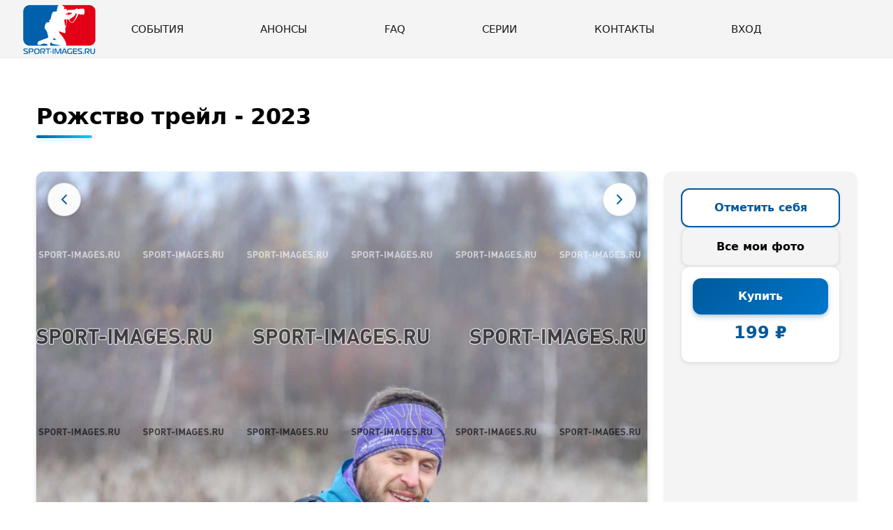

--- FILE ---
content_type: text/html;charset=utf-8
request_url: https://www.sport-images.ru/events/rojstvo-trail-2023/photo/65356ee542a946e5c9fef164/
body_size: 171379
content:
<!DOCTYPE html><html><head><meta charset="utf-8"><meta name="viewport" content="width=device-width, initial-scale=1"><title>SPORT-IMAGES.RU | Фото участника</title><link rel="preconnect" href="https://fonts.googleapis.com"><link rel="preconnect" href="https://fonts.gstatic.com" crossorigin><link rel="stylesheet" href="https://fonts.googleapis.com/css2?family=Montserrat:wght@300;400;500;600;700&display=optional&subset=cyrillic"><style>@charset "UTF-8";:root{--bs-primary:#00599c;--bs-primary-rgb:0,89,156;--primary:#00599c;--primary-light:#07c;--primary-dark:#003d6b;--primary-lighter:#e6f2ff;--primary-darker:#004d82;--primary-hover:#004d82;--primary-active:#003d6b;--black:#000003;--white:#fff;--grey-50:#fafafa;--grey-100:#f4f4f4;--grey-200:#e8e8e8;--grey-300:#d0d0d0;--grey-400:#a0a0a0;--grey-500:#787878;--grey-600:#5a5a5a;--grey-700:#404040;--grey-800:#2d2d33;--grey-900:#1b191e;--secondary:#787878;--success:#28a745;--danger:red;--warning:#ffc107;--info:#a7285d;--light:#f4f4f4;--dark:#1b191e;--sport-accent:#00d4ff;--sport-energy:#ff6b35;--sport-success:#00c853;--gradient-primary:linear-gradient(135deg,#00599c,#07c);--gradient-primary-dark:linear-gradient(135deg,#003d6b,#00599c);--gradient-sport:linear-gradient(135deg,#00599c,#00d4ff);--gradient-energy:linear-gradient(135deg,#ff6b35,#00599c);--shadow-sm:0 .125rem .25rem rgba(0,0,0,.08);--shadow:0 .25rem .5rem rgba(0,0,0,.1),0 .125rem .25rem rgba(0,0,0,.06);--shadow-lg:0 .5rem 1rem rgba(0,0,0,.12),0 .25rem .5rem rgba(0,0,0,.08);--shadow-xl:0 1rem 2rem rgba(0,0,0,.15),0 .5rem 1rem rgba(0,0,0,.1);--shadow-primary:0 .25rem .5rem rgba(0,89,156,.2),0 .125rem .25rem rgba(0,89,156,.15);--shadow-primary-lg:0 .5rem 1rem rgba(0,89,156,.25),0 .25rem .5rem rgba(0,89,156,.2);--transition-base:color .2s ease-in-out,background-color .2s ease-in-out,border-color .2s ease-in-out,box-shadow .2s ease-in-out,transform .2s ease-in-out,opacity .2s ease-in-out;--transition-sport:color .25s cubic-bezier(.4,0,.2,1),background-color .25s cubic-bezier(.4,0,.2,1),border-color .25s cubic-bezier(.4,0,.2,1),box-shadow .25s cubic-bezier(.4,0,.2,1),transform .25s cubic-bezier(.4,0,.2,1),opacity .25s cubic-bezier(.4,0,.2,1);--transition-bounce:color .3s cubic-bezier(.68,-.55,.265,1.55),background-color .3s cubic-bezier(.68,-.55,.265,1.55),border-color .3s cubic-bezier(.68,-.55,.265,1.55),box-shadow .3s cubic-bezier(.68,-.55,.265,1.55),transform .3s cubic-bezier(.68,-.55,.265,1.55),opacity .3s cubic-bezier(.68,-.55,.265,1.55)}body{font-family:Montserrat,sans-serif;font-size:1rem;line-height:1.6;font-weight:400;color:#000003;background-color:#fff;overflow-x:hidden;margin:0;-webkit-font-smoothing:antialiased;-moz-osx-font-smoothing:grayscale}@media(min-width:1200px){.container{max-width:1200px}}.bg-primary{background:var(--gradient-primary)!important;background-color:#00599c!important}.bg-primary-solid{background-color:#00599c!important}.text-primary{color:#00599c!important}.border-primary{border-color:#00599c!important}.btn-primary{background:var(--gradient-primary);background-color:#00599c;border:none;color:#fff;font-weight:600;box-shadow:var(--shadow-primary);transition:var(--transition-sport);position:relative;overflow:hidden}.btn-primary:before{content:"";position:absolute;top:0;left:-100%;width:100%;height:100%;background:linear-gradient(90deg,transparent,hsla(0,0%,100%,.2),transparent);transition:left .5s}.btn-primary:hover{background:var(--gradient-primary-dark);background-color:#004d82;box-shadow:var(--shadow-primary-lg);transform:translateY(-2px)}.btn-primary:hover:before{left:100%}.btn-primary:active,.btn-primary:focus{background:var(--gradient-primary-dark);background-color:#003d6b;box-shadow:0 0 0 .25rem #00599c40;transform:translateY(0)}.btn-primary:disabled{opacity:.6;cursor:not-allowed;transform:none}.btn-secondary{background-color:#787878;border:none;color:#fff;font-weight:600;box-shadow:0 .125rem .25rem #00000014;transition:var(--transition-sport)}.btn-secondary:hover{background-color:#5a5a5a;box-shadow:0 .25rem .5rem #0000001a,0 .125rem .25rem #0000000f;transform:translateY(-2px)}.btn-secondary:active,.btn-secondary:focus{background-color:#5a5a5a;box-shadow:0 0 0 .25rem #78787840;transform:translateY(0)}.btn-success{background:linear-gradient(135deg,#28a745,#34ce57);background-color:#28a745;border:none;color:#fff;font-weight:600;box-shadow:0 .25rem .5rem #28a74533;transition:var(--transition-sport)}.btn-success:hover{background:linear-gradient(135deg,#1e7e34,#28a745);box-shadow:0 .5rem 1rem #28a7454d;transform:translateY(-2px)}.btn-danger{background:linear-gradient(135deg,red,#f33);background-color:red;border:none;color:#fff;font-weight:600;box-shadow:0 .25rem .5rem #f003;transition:var(--transition-sport)}.btn-danger:hover{background:linear-gradient(135deg,#c00,red);box-shadow:0 .5rem 1rem #ff00004d;transform:translateY(-2px)}.btn-sport{background:var(--gradient-sport);border:none;color:#fff;font-weight:700;text-transform:uppercase;letter-spacing:.05em;box-shadow:var(--shadow-primary-lg);transition:var(--transition-bounce)}.btn-sport:hover{transform:translateY(-3px) scale(1.02);box-shadow:var(--shadow-xl)}.btn-sport:active{transform:translateY(-1px) scale(1)}.h1,h1{font-size:2.5rem;margin-bottom:2rem;letter-spacing:-.02em}.h1,.h2,h1,h2{font-weight:600;line-height:1.2;color:#000003}.h2,h2{font-size:2rem;margin-bottom:1.5rem;letter-spacing:-.01em}.h3,h3{font-size:1.75rem;margin-bottom:1rem}.h3,.h4,h3,h4{font-weight:600;line-height:1.2;color:#000003}.h4,h4{font-size:1.5rem;margin-bottom:.75rem}.h5,h5{font-size:1.25rem}.h5,.h6,h5,h6{font-weight:600;line-height:1.2;color:#000003;margin-bottom:.5rem}.h6,h6{font-size:1rem}.button{display:inline-block;padding:.625rem 1.5rem;font-size:.875rem;letter-spacing:.05em;font-weight:600;color:#000003;text-transform:uppercase;background-color:#fff;border-radius:.5rem;border:2px solid #000003;transition:var(--transition-sport);cursor:pointer;text-decoration:none}.button:active,.button:focus,.button:hover{outline:none;background-color:#000003;color:#fff;transform:translateY(-2px);box-shadow:var(--shadow)}.button_big{min-width:15.25rem;padding:1rem 2rem;font-size:1.125rem;line-height:1.6;border-radius:.75rem}.button_red{color:#fff;background:linear-gradient(135deg,red,#f33);background-color:red;border-color:red;box-shadow:0 .25rem .5rem #f003}.button_red:hover{background:linear-gradient(135deg,#c00,red);border-color:#c00;box-shadow:0 .5rem 1rem #ff00004d}.button_blue{color:#fff;background:var(--gradient-primary);background-color:#00599c;border-color:#00599c;box-shadow:var(--shadow-primary)}.button_blue:hover{background:var(--gradient-primary-dark);border-color:#004d82;box-shadow:var(--shadow-primary-lg)}.pack .custom-control-label:before{top:-1rem;left:-1rem;width:1.25rem;height:1.25rem;background-color:#fffc;border-color:#fffc;cursor:pointer}.pack .custom-control-label:before:hover{opacity:.8}.pack .custom-control-input:checked~.custom-control-label:before,.pack .custom-control-input:focus:not(:checked)~.custom-control-label:before,.pack .custom-control-input:not(:disabled):active~.custom-control-label:before{border-color:transparent;background-color:#fffc;color:#00599c}.pack .custom-control-input:focus~.custom-control-label:before{box-shadow:none}.pack .custom-control-label:after{top:-1.05rem;left:-1rem;width:1.25rem;height:1.25rem;text-align:center;color:#00599c;background-size:0;background-color:transparent;cursor:pointer}.pack .custom-checkbox .custom-control-input:checked~.custom-control-label:after{content:"✔"}.gradient-primary{background:var(--gradient-primary)}.gradient-sport{background:var(--gradient-sport)}.gradient-energy{background:var(--gradient-energy)}.shadow-soft{box-shadow:var(--shadow-sm)}.shadow-sport{box-shadow:var(--shadow-primary)}.shadow-strong{box-shadow:var(--shadow-lg)}.sport-glow{position:relative}.sport-glow:after{content:"";position:absolute;inset:0;border-radius:inherit;background:var(--gradient-sport);opacity:0;transition:opacity .3s ease;z-index:-1;filter:blur(20px)}.sport-glow:hover:after{opacity:.3}@media(max-width:991.98px){.h1,h1{font-size:2.25rem;margin-bottom:2rem}.h2,h2{font-size:2rem;margin-bottom:2.5rem}}@media(max-width:767.98px){.h1,h1{font-size:2rem;margin-bottom:1.75rem}.h2,h2{font-size:1.75rem;margin-bottom:2rem}.h3,h3{font-size:1.5rem}.button_big{min-width:12.75rem;padding:.875rem 1.5rem;font-size:1rem;line-height:1.5}.button_big svg{max-width:1.125rem;max-height:1.125rem}}@media(max-width:575.98px){.h1,h1{font-size:1.75rem;margin-bottom:1.5rem}.h2,h2{font-size:1.5rem;margin-bottom:1.75rem}.h3,h3{font-size:1.25rem}.button_big{min-width:12rem;padding:.75rem 1.25rem;font-size:.95rem}.button_big svg{max-width:1.0625rem;max-height:1.0625rem}}.modal-content{border-radius:.75rem;border:none;box-shadow:var(--shadow-xl)}.modal-header{border-bottom:1px solid #e8e8e8;border-radius:.75rem .75rem 0 0}.modal-body img{max-width:100%;border-radius:.5rem}.modal-footer{border-top:1px solid #e8e8e8;border-radius:0 0 .75rem .75rem}.card{border:none;border-radius:.75rem;box-shadow:var(--shadow);transition:var(--transition-sport);overflow:hidden}.card:hover{box-shadow:var(--shadow-lg);transform:translateY(-4px)}.card-header{background:var(--gradient-primary);background-color:#e6f2ff;border-bottom:1px solid #e8e8e8;font-weight:600}.badge{border-radius:.5rem;padding:.35em .65em;font-weight:600;letter-spacing:.02em}.badge-primary{background:var(--gradient-primary);background-color:#00599c}.form-control{border-radius:.5rem;border-color:#d0d0d0;transition:var(--transition-base)}.form-control:focus{border-color:#00599c;box-shadow:0 0 0 .125rem #00599c40}.form-select{border-radius:.5rem;border-color:#d0d0d0;transition:var(--transition-base)}.form-select:focus{border-color:#00599c;box-shadow:0 0 0 .125rem #00599c40}.list-search-item .searched{color:red;font-weight:600;background-color:#ff00001a;padding:.125rem .25rem;border-radius:.375rem}.toolbar-btn__rotate{display:none!important}.sport-accent{color:#00d4ff;font-weight:700}.sport-energy{color:#ff6b35;font-weight:700}.layout-container{display:flex;flex-direction:column;min-height:100vh}.footer{margin-top:auto}.events{margin-bottom:0!important}</style><style>@charset "UTF-8";[data-v-89fc31f3]:root{--bs-primary:#00599c;--bs-primary-rgb:0,89,156;--primary:#00599c;--primary-light:#07c;--primary-dark:#003d6b;--primary-lighter:#e6f2ff;--primary-darker:#004d82;--primary-hover:#004d82;--primary-active:#003d6b;--black:#000003;--white:#fff;--grey-50:#fafafa;--grey-100:#f4f4f4;--grey-200:#e8e8e8;--grey-300:#d0d0d0;--grey-400:#a0a0a0;--grey-500:#787878;--grey-600:#5a5a5a;--grey-700:#404040;--grey-800:#2d2d33;--grey-900:#1b191e;--secondary:#787878;--success:#28a745;--danger:red;--warning:#ffc107;--info:#a7285d;--light:#f4f4f4;--dark:#1b191e;--sport-accent:#00d4ff;--sport-energy:#ff6b35;--sport-success:#00c853;--gradient-primary:linear-gradient(135deg,#00599c,#07c);--gradient-primary-dark:linear-gradient(135deg,#003d6b,#00599c);--gradient-sport:linear-gradient(135deg,#00599c,#00d4ff);--gradient-energy:linear-gradient(135deg,#ff6b35,#00599c);--shadow-sm:0 .125rem .25rem rgba(0,0,0,.08);--shadow:0 .25rem .5rem rgba(0,0,0,.1),0 .125rem .25rem rgba(0,0,0,.06);--shadow-lg:0 .5rem 1rem rgba(0,0,0,.12),0 .25rem .5rem rgba(0,0,0,.08);--shadow-xl:0 1rem 2rem rgba(0,0,0,.15),0 .5rem 1rem rgba(0,0,0,.1);--shadow-primary:0 .25rem .5rem rgba(0,89,156,.2),0 .125rem .25rem rgba(0,89,156,.15);--shadow-primary-lg:0 .5rem 1rem rgba(0,89,156,.25),0 .25rem .5rem rgba(0,89,156,.2);--transition-base:color .2s ease-in-out,background-color .2s ease-in-out,border-color .2s ease-in-out,box-shadow .2s ease-in-out,transform .2s ease-in-out,opacity .2s ease-in-out;--transition-sport:color .25s cubic-bezier(.4,0,.2,1),background-color .25s cubic-bezier(.4,0,.2,1),border-color .25s cubic-bezier(.4,0,.2,1),box-shadow .25s cubic-bezier(.4,0,.2,1),transform .25s cubic-bezier(.4,0,.2,1),opacity .25s cubic-bezier(.4,0,.2,1);--transition-bounce:color .3s cubic-bezier(.68,-.55,.265,1.55),background-color .3s cubic-bezier(.68,-.55,.265,1.55),border-color .3s cubic-bezier(.68,-.55,.265,1.55),box-shadow .3s cubic-bezier(.68,-.55,.265,1.55),transform .3s cubic-bezier(.68,-.55,.265,1.55),opacity .3s cubic-bezier(.68,-.55,.265,1.55)}body[data-v-89fc31f3]{font-family:Montserrat,sans-serif;font-size:1rem;line-height:1.6;font-weight:400;color:#000003;background-color:#fff;overflow-x:hidden;margin:0;-webkit-font-smoothing:antialiased;-moz-osx-font-smoothing:grayscale}@media(min-width:1200px){.container[data-v-89fc31f3]{max-width:1200px}}.bg-primary[data-v-89fc31f3]{background:var(--gradient-primary)!important;background-color:#00599c!important}.bg-primary-solid[data-v-89fc31f3]{background-color:#00599c!important}.text-primary[data-v-89fc31f3]{color:#00599c!important}.border-primary[data-v-89fc31f3]{border-color:#00599c!important}.btn-primary[data-v-89fc31f3]{background:var(--gradient-primary);background-color:#00599c;border:none;color:#fff;font-weight:600;box-shadow:var(--shadow-primary);transition:var(--transition-sport);position:relative;overflow:hidden}.btn-primary[data-v-89fc31f3]:before{content:"";position:absolute;top:0;left:-100%;width:100%;height:100%;background:linear-gradient(90deg,transparent,hsla(0,0%,100%,.2),transparent);transition:left .5s}.btn-primary[data-v-89fc31f3]:hover{background:var(--gradient-primary-dark);background-color:#004d82;box-shadow:var(--shadow-primary-lg);transform:translateY(-2px)}.btn-primary[data-v-89fc31f3]:hover:before{left:100%}.btn-primary[data-v-89fc31f3]:active,.btn-primary[data-v-89fc31f3]:focus{background:var(--gradient-primary-dark);background-color:#003d6b;box-shadow:0 0 0 .25rem #00599c40;transform:translateY(0)}.btn-primary[data-v-89fc31f3]:disabled{opacity:.6;cursor:not-allowed;transform:none}.btn-secondary[data-v-89fc31f3]{background-color:#787878;border:none;color:#fff;font-weight:600;box-shadow:0 .125rem .25rem #00000014;transition:var(--transition-sport)}.btn-secondary[data-v-89fc31f3]:hover{background-color:#5a5a5a;box-shadow:0 .25rem .5rem #0000001a,0 .125rem .25rem #0000000f;transform:translateY(-2px)}.btn-secondary[data-v-89fc31f3]:active,.btn-secondary[data-v-89fc31f3]:focus{background-color:#5a5a5a;box-shadow:0 0 0 .25rem #78787840;transform:translateY(0)}.btn-success[data-v-89fc31f3]{background:linear-gradient(135deg,#28a745,#34ce57);background-color:#28a745;border:none;color:#fff;font-weight:600;box-shadow:0 .25rem .5rem #28a74533;transition:var(--transition-sport)}.btn-success[data-v-89fc31f3]:hover{background:linear-gradient(135deg,#1e7e34,#28a745);box-shadow:0 .5rem 1rem #28a7454d;transform:translateY(-2px)}.btn-danger[data-v-89fc31f3]{background:linear-gradient(135deg,red,#f33);background-color:red;border:none;color:#fff;font-weight:600;box-shadow:0 .25rem .5rem #f003;transition:var(--transition-sport)}.btn-danger[data-v-89fc31f3]:hover{background:linear-gradient(135deg,#c00,red);box-shadow:0 .5rem 1rem #ff00004d;transform:translateY(-2px)}.btn-sport[data-v-89fc31f3]{background:var(--gradient-sport);border:none;color:#fff;font-weight:700;text-transform:uppercase;letter-spacing:.05em;box-shadow:var(--shadow-primary-lg);transition:var(--transition-bounce)}.btn-sport[data-v-89fc31f3]:hover{transform:translateY(-3px) scale(1.02);box-shadow:var(--shadow-xl)}.btn-sport[data-v-89fc31f3]:active{transform:translateY(-1px) scale(1)}.h1[data-v-89fc31f3],h1[data-v-89fc31f3]{font-size:2.5rem;margin-bottom:2rem;letter-spacing:-.02em}.h1[data-v-89fc31f3],.h2[data-v-89fc31f3],h1[data-v-89fc31f3],h2[data-v-89fc31f3]{font-weight:600;line-height:1.2;color:#000003}.h2[data-v-89fc31f3],h2[data-v-89fc31f3]{font-size:2rem;margin-bottom:1.5rem;letter-spacing:-.01em}.h3[data-v-89fc31f3],h3[data-v-89fc31f3]{font-size:1.75rem;margin-bottom:1rem}.h3[data-v-89fc31f3],.h4[data-v-89fc31f3],h3[data-v-89fc31f3],h4[data-v-89fc31f3]{font-weight:600;line-height:1.2;color:#000003}.h4[data-v-89fc31f3],h4[data-v-89fc31f3]{font-size:1.5rem;margin-bottom:.75rem}.h5[data-v-89fc31f3],h5[data-v-89fc31f3]{font-size:1.25rem}.h5[data-v-89fc31f3],.h6[data-v-89fc31f3],h5[data-v-89fc31f3],h6[data-v-89fc31f3]{font-weight:600;line-height:1.2;color:#000003;margin-bottom:.5rem}.h6[data-v-89fc31f3],h6[data-v-89fc31f3]{font-size:1rem}.button[data-v-89fc31f3]{display:inline-block;padding:.625rem 1.5rem;font-size:.875rem;letter-spacing:.05em;font-weight:600;color:#000003;text-transform:uppercase;background-color:#fff;border-radius:.5rem;border:2px solid #000003;transition:var(--transition-sport);cursor:pointer;text-decoration:none}.button[data-v-89fc31f3]:active,.button[data-v-89fc31f3]:focus,.button[data-v-89fc31f3]:hover{outline:none;background-color:#000003;color:#fff;transform:translateY(-2px);box-shadow:var(--shadow)}.button_big[data-v-89fc31f3]{min-width:15.25rem;padding:1rem 2rem;font-size:1.125rem;line-height:1.6;border-radius:.75rem}.button_red[data-v-89fc31f3]{color:#fff;background:linear-gradient(135deg,red,#f33);background-color:red;border-color:red;box-shadow:0 .25rem .5rem #f003}.button_red[data-v-89fc31f3]:hover{background:linear-gradient(135deg,#c00,red);border-color:#c00;box-shadow:0 .5rem 1rem #ff00004d}.button_blue[data-v-89fc31f3]{color:#fff;background:var(--gradient-primary);background-color:#00599c;border-color:#00599c;box-shadow:var(--shadow-primary)}.button_blue[data-v-89fc31f3]:hover{background:var(--gradient-primary-dark);border-color:#004d82;box-shadow:var(--shadow-primary-lg)}.pack .custom-control-label[data-v-89fc31f3]:before{top:-1rem;left:-1rem;width:1.25rem;height:1.25rem;background-color:#fffc;border-color:#fffc;cursor:pointer}.pack .custom-control-label[data-v-89fc31f3]:before:hover{opacity:.8}.pack .custom-control-input:checked~.custom-control-label[data-v-89fc31f3]:before,.pack .custom-control-input:focus:not(:checked)~.custom-control-label[data-v-89fc31f3]:before,.pack .custom-control-input:not(:disabled):active~.custom-control-label[data-v-89fc31f3]:before{border-color:transparent;background-color:#fffc;color:#00599c}.pack .custom-control-input:focus~.custom-control-label[data-v-89fc31f3]:before{box-shadow:none}.pack .custom-control-label[data-v-89fc31f3]:after{top:-1.05rem;left:-1rem;width:1.25rem;height:1.25rem;text-align:center;color:#00599c;background-size:0;background-color:transparent;cursor:pointer}.pack .custom-checkbox .custom-control-input:checked~.custom-control-label[data-v-89fc31f3]:after{content:"✔"}.gradient-primary[data-v-89fc31f3]{background:var(--gradient-primary)}.gradient-sport[data-v-89fc31f3]{background:var(--gradient-sport)}.gradient-energy[data-v-89fc31f3]{background:var(--gradient-energy)}.shadow-soft[data-v-89fc31f3]{box-shadow:var(--shadow-sm)}.shadow-sport[data-v-89fc31f3]{box-shadow:var(--shadow-primary)}.shadow-strong[data-v-89fc31f3]{box-shadow:var(--shadow-lg)}.sport-glow[data-v-89fc31f3]{position:relative}.sport-glow[data-v-89fc31f3]:after{content:"";position:absolute;inset:0;border-radius:inherit;background:var(--gradient-sport);opacity:0;transition:opacity .3s ease;z-index:-1;filter:blur(20px)}.sport-glow[data-v-89fc31f3]:hover:after{opacity:.3}@media(max-width:991.98px){.h1[data-v-89fc31f3],h1[data-v-89fc31f3]{font-size:2.25rem;margin-bottom:2rem}.h2[data-v-89fc31f3],h2[data-v-89fc31f3]{font-size:2rem;margin-bottom:2.5rem}}@media(max-width:767.98px){.h1[data-v-89fc31f3],h1[data-v-89fc31f3]{font-size:2rem;margin-bottom:1.75rem}.h2[data-v-89fc31f3],h2[data-v-89fc31f3]{font-size:1.75rem;margin-bottom:2rem}.h3[data-v-89fc31f3],h3[data-v-89fc31f3]{font-size:1.5rem}.button_big[data-v-89fc31f3]{min-width:12.75rem;padding:.875rem 1.5rem;font-size:1rem;line-height:1.5}.button_big svg[data-v-89fc31f3]{max-width:1.125rem;max-height:1.125rem}}@media(max-width:575.98px){.h1[data-v-89fc31f3],h1[data-v-89fc31f3]{font-size:1.75rem;margin-bottom:1.5rem}.h2[data-v-89fc31f3],h2[data-v-89fc31f3]{font-size:1.5rem;margin-bottom:1.75rem}.h3[data-v-89fc31f3],h3[data-v-89fc31f3]{font-size:1.25rem}.button_big[data-v-89fc31f3]{min-width:12rem;padding:.75rem 1.25rem;font-size:.95rem}.button_big svg[data-v-89fc31f3]{max-width:1.0625rem;max-height:1.0625rem}}.modal-content[data-v-89fc31f3]{border-radius:.75rem;border:none;box-shadow:var(--shadow-xl)}.modal-header[data-v-89fc31f3]{border-bottom:1px solid #e8e8e8;border-radius:.75rem .75rem 0 0}.modal-body img[data-v-89fc31f3]{max-width:100%;border-radius:.5rem}.modal-footer[data-v-89fc31f3]{border-top:1px solid #e8e8e8;border-radius:0 0 .75rem .75rem}.card[data-v-89fc31f3]{border:none;border-radius:.75rem;box-shadow:var(--shadow);transition:var(--transition-sport);overflow:hidden}.card[data-v-89fc31f3]:hover{box-shadow:var(--shadow-lg);transform:translateY(-4px)}.card-header[data-v-89fc31f3]{background:var(--gradient-primary);background-color:#e6f2ff;border-bottom:1px solid #e8e8e8;font-weight:600}.badge[data-v-89fc31f3]{border-radius:.5rem;padding:.35em .65em;font-weight:600;letter-spacing:.02em}.badge-primary[data-v-89fc31f3]{background:var(--gradient-primary);background-color:#00599c}.form-control[data-v-89fc31f3]{border-radius:.5rem;border-color:#d0d0d0;transition:var(--transition-base)}.form-control[data-v-89fc31f3]:focus{border-color:#00599c;box-shadow:0 0 0 .125rem #00599c40}.form-select[data-v-89fc31f3]{border-radius:.5rem;border-color:#d0d0d0;transition:var(--transition-base)}.form-select[data-v-89fc31f3]:focus{border-color:#00599c;box-shadow:0 0 0 .125rem #00599c40}.list-search-item .searched[data-v-89fc31f3]{color:red;font-weight:600;background-color:#ff00001a;padding:.125rem .25rem;border-radius:.375rem}.toolbar-btn__rotate[data-v-89fc31f3]{display:none!important}.sport-accent[data-v-89fc31f3]{color:#00d4ff;font-weight:700}.sport-energy[data-v-89fc31f3]{color:#ff6b35;font-weight:700}.header .navbar[data-v-89fc31f3]{padding:0 10rem;height:5.25rem;justify-content:center;position:relative}.header .navbar-brand[data-v-89fc31f3]{display:inline-block;padding:.375rem 0;left:2rem}.header .navbar-nav[data-v-89fc31f3]{width:100%;max-width:1170px;justify-content:space-between;justify-self:center!important;margin:0 auto}.header .logo[data-v-89fc31f3]{max-width:6.625rem;max-height:4rem}.header .nav-link[data-v-89fc31f3]{font-size:.9375rem;padding:0;font-weight:500;color:#1b191e;text-transform:uppercase}.burger-button[data-v-89fc31f3]{display:flex;align-items:center;font-size:1rem;padding:.5rem;position:relative;z-index:3;margin-right:1.25rem}.burger-button .burger-icon[data-v-89fc31f3]{display:inline-block}.burger-button[aria-expanded=true] .burger-icon__line[data-v-89fc31f3]{transform-origin:0 50%;-webkit-transform-origin:0 50%;transition:transform,opacity .15s ease-in-out}.burger-button[aria-expanded=true] .burger-icon__line_1[data-v-89fc31f3]{transform:translate3d(-.0625rem,-.125rem,0) rotate(45deg)}.burger-button[aria-expanded=true] .burger-icon__line_2[data-v-89fc31f3]{opacity:0}.burger-button[aria-expanded=true] .burger-icon__line_3[data-v-89fc31f3]{transform:translate3d(-.0625rem,.125rem,0) rotate(-45deg)}@media(max-width:991.98px){.header .navbar[data-v-89fc31f3]{padding:0 2rem 0 9rem}.header .logo[data-v-89fc31f3]{max-width:6.25rem}.header .navbar-brand[data-v-89fc31f3]{left:1.25rem}}@media(max-width:767.98px){.header .navbar[data-v-89fc31f3]{padding:0;height:4.25rem;justify-content:space-between;position:relative}.header .logo[data-v-89fc31f3]{max-width:5.125rem}.header .navbar-brand[data-v-89fc31f3]{padding-left:1.25rem;position:static}.header .navbar-collapse[data-v-89fc31f3]{width:100%;background-color:#fff;position:absolute;top:4.25rem;z-index:3}.header .nav-link[data-v-89fc31f3]{display:block;padding:.75rem 1rem;border-top:1px solid #f4f4f4}}</style><style>@charset "UTF-8";[data-v-6228c135]:root{--bs-primary:#00599c;--bs-primary-rgb:0,89,156;--primary:#00599c;--primary-light:#07c;--primary-dark:#003d6b;--primary-lighter:#e6f2ff;--primary-darker:#004d82;--primary-hover:#004d82;--primary-active:#003d6b;--black:#000003;--white:#fff;--grey-50:#fafafa;--grey-100:#f4f4f4;--grey-200:#e8e8e8;--grey-300:#d0d0d0;--grey-400:#a0a0a0;--grey-500:#787878;--grey-600:#5a5a5a;--grey-700:#404040;--grey-800:#2d2d33;--grey-900:#1b191e;--secondary:#787878;--success:#28a745;--danger:red;--warning:#ffc107;--info:#a7285d;--light:#f4f4f4;--dark:#1b191e;--sport-accent:#00d4ff;--sport-energy:#ff6b35;--sport-success:#00c853;--gradient-primary:linear-gradient(135deg,#00599c,#07c);--gradient-primary-dark:linear-gradient(135deg,#003d6b,#00599c);--gradient-sport:linear-gradient(135deg,#00599c,#00d4ff);--gradient-energy:linear-gradient(135deg,#ff6b35,#00599c);--shadow-sm:0 .125rem .25rem rgba(0,0,0,.08);--shadow:0 .25rem .5rem rgba(0,0,0,.1),0 .125rem .25rem rgba(0,0,0,.06);--shadow-lg:0 .5rem 1rem rgba(0,0,0,.12),0 .25rem .5rem rgba(0,0,0,.08);--shadow-xl:0 1rem 2rem rgba(0,0,0,.15),0 .5rem 1rem rgba(0,0,0,.1);--shadow-primary:0 .25rem .5rem rgba(0,89,156,.2),0 .125rem .25rem rgba(0,89,156,.15);--shadow-primary-lg:0 .5rem 1rem rgba(0,89,156,.25),0 .25rem .5rem rgba(0,89,156,.2);--transition-base:color .2s ease-in-out,background-color .2s ease-in-out,border-color .2s ease-in-out,box-shadow .2s ease-in-out,transform .2s ease-in-out,opacity .2s ease-in-out;--transition-sport:color .25s cubic-bezier(.4,0,.2,1),background-color .25s cubic-bezier(.4,0,.2,1),border-color .25s cubic-bezier(.4,0,.2,1),box-shadow .25s cubic-bezier(.4,0,.2,1),transform .25s cubic-bezier(.4,0,.2,1),opacity .25s cubic-bezier(.4,0,.2,1);--transition-bounce:color .3s cubic-bezier(.68,-.55,.265,1.55),background-color .3s cubic-bezier(.68,-.55,.265,1.55),border-color .3s cubic-bezier(.68,-.55,.265,1.55),box-shadow .3s cubic-bezier(.68,-.55,.265,1.55),transform .3s cubic-bezier(.68,-.55,.265,1.55),opacity .3s cubic-bezier(.68,-.55,.265,1.55)}body[data-v-6228c135]{font-family:Montserrat,sans-serif;font-size:1rem;line-height:1.6;font-weight:400;color:#000003;background-color:#fff;overflow-x:hidden;margin:0;-webkit-font-smoothing:antialiased;-moz-osx-font-smoothing:grayscale}@media(min-width:1200px){.container[data-v-6228c135]{max-width:1200px}}.bg-primary[data-v-6228c135]{background:var(--gradient-primary)!important;background-color:#00599c!important}.bg-primary-solid[data-v-6228c135]{background-color:#00599c!important}.text-primary[data-v-6228c135]{color:#00599c!important}.border-primary[data-v-6228c135]{border-color:#00599c!important}.btn-primary[data-v-6228c135]{background:var(--gradient-primary);background-color:#00599c;border:none;color:#fff;font-weight:600;box-shadow:var(--shadow-primary);transition:var(--transition-sport);position:relative;overflow:hidden}.btn-primary[data-v-6228c135]:before{content:"";position:absolute;top:0;left:-100%;width:100%;height:100%;background:linear-gradient(90deg,transparent,hsla(0,0%,100%,.2),transparent);transition:left .5s}.btn-primary[data-v-6228c135]:hover{background:var(--gradient-primary-dark);background-color:#004d82;box-shadow:var(--shadow-primary-lg);transform:translateY(-2px)}.btn-primary[data-v-6228c135]:hover:before{left:100%}.btn-primary[data-v-6228c135]:active,.btn-primary[data-v-6228c135]:focus{background:var(--gradient-primary-dark);background-color:#003d6b;box-shadow:0 0 0 .25rem #00599c40;transform:translateY(0)}.btn-primary[data-v-6228c135]:disabled{opacity:.6;cursor:not-allowed;transform:none}.btn-secondary[data-v-6228c135]{background-color:#787878;border:none;color:#fff;font-weight:600;box-shadow:0 .125rem .25rem #00000014;transition:var(--transition-sport)}.btn-secondary[data-v-6228c135]:hover{background-color:#5a5a5a;box-shadow:0 .25rem .5rem #0000001a,0 .125rem .25rem #0000000f;transform:translateY(-2px)}.btn-secondary[data-v-6228c135]:active,.btn-secondary[data-v-6228c135]:focus{background-color:#5a5a5a;box-shadow:0 0 0 .25rem #78787840;transform:translateY(0)}.btn-success[data-v-6228c135]{background:linear-gradient(135deg,#28a745,#34ce57);background-color:#28a745;border:none;color:#fff;font-weight:600;box-shadow:0 .25rem .5rem #28a74533;transition:var(--transition-sport)}.btn-success[data-v-6228c135]:hover{background:linear-gradient(135deg,#1e7e34,#28a745);box-shadow:0 .5rem 1rem #28a7454d;transform:translateY(-2px)}.btn-danger[data-v-6228c135]{background:linear-gradient(135deg,red,#f33);background-color:red;border:none;color:#fff;font-weight:600;box-shadow:0 .25rem .5rem #f003;transition:var(--transition-sport)}.btn-danger[data-v-6228c135]:hover{background:linear-gradient(135deg,#c00,red);box-shadow:0 .5rem 1rem #ff00004d;transform:translateY(-2px)}.btn-sport[data-v-6228c135]{background:var(--gradient-sport);border:none;color:#fff;font-weight:700;text-transform:uppercase;letter-spacing:.05em;box-shadow:var(--shadow-primary-lg);transition:var(--transition-bounce)}.btn-sport[data-v-6228c135]:hover{transform:translateY(-3px) scale(1.02);box-shadow:var(--shadow-xl)}.btn-sport[data-v-6228c135]:active{transform:translateY(-1px) scale(1)}.h1[data-v-6228c135],h1[data-v-6228c135]{font-size:2.5rem;margin-bottom:2rem;letter-spacing:-.02em}.h1[data-v-6228c135],.h2[data-v-6228c135],h1[data-v-6228c135],h2[data-v-6228c135]{font-weight:600;line-height:1.2;color:#000003}.h2[data-v-6228c135],h2[data-v-6228c135]{font-size:2rem;margin-bottom:1.5rem;letter-spacing:-.01em}.h3[data-v-6228c135],h3[data-v-6228c135]{font-size:1.75rem;margin-bottom:1rem}.h3[data-v-6228c135],.h4[data-v-6228c135],h3[data-v-6228c135],h4[data-v-6228c135]{font-weight:600;line-height:1.2;color:#000003}.h4[data-v-6228c135],h4[data-v-6228c135]{font-size:1.5rem;margin-bottom:.75rem}.h5[data-v-6228c135],h5[data-v-6228c135]{font-size:1.25rem}.h5[data-v-6228c135],.h6[data-v-6228c135],h5[data-v-6228c135],h6[data-v-6228c135]{font-weight:600;line-height:1.2;color:#000003;margin-bottom:.5rem}.h6[data-v-6228c135],h6[data-v-6228c135]{font-size:1rem}.button[data-v-6228c135]{display:inline-block;padding:.625rem 1.5rem;font-size:.875rem;letter-spacing:.05em;font-weight:600;color:#000003;text-transform:uppercase;background-color:#fff;border-radius:.5rem;border:2px solid #000003;transition:var(--transition-sport);cursor:pointer;text-decoration:none}.button[data-v-6228c135]:active,.button[data-v-6228c135]:focus,.button[data-v-6228c135]:hover{outline:none;background-color:#000003;color:#fff;transform:translateY(-2px);box-shadow:var(--shadow)}.button_big[data-v-6228c135]{min-width:15.25rem;padding:1rem 2rem;font-size:1.125rem;line-height:1.6;border-radius:.75rem}.button_red[data-v-6228c135]{color:#fff;background:linear-gradient(135deg,red,#f33);background-color:red;border-color:red;box-shadow:0 .25rem .5rem #f003}.button_red[data-v-6228c135]:hover{background:linear-gradient(135deg,#c00,red);border-color:#c00;box-shadow:0 .5rem 1rem #ff00004d}.button_blue[data-v-6228c135]{color:#fff;background:var(--gradient-primary);background-color:#00599c;border-color:#00599c;box-shadow:var(--shadow-primary)}.button_blue[data-v-6228c135]:hover{background:var(--gradient-primary-dark);border-color:#004d82;box-shadow:var(--shadow-primary-lg)}.pack .custom-control-label[data-v-6228c135]:before{top:-1rem;left:-1rem;width:1.25rem;height:1.25rem;background-color:#fffc;border-color:#fffc;cursor:pointer}.pack .custom-control-label[data-v-6228c135]:before:hover{opacity:.8}.pack .custom-control-input:checked~.custom-control-label[data-v-6228c135]:before,.pack .custom-control-input:focus:not(:checked)~.custom-control-label[data-v-6228c135]:before,.pack .custom-control-input:not(:disabled):active~.custom-control-label[data-v-6228c135]:before{border-color:transparent;background-color:#fffc;color:#00599c}.pack .custom-control-input:focus~.custom-control-label[data-v-6228c135]:before{box-shadow:none}.pack .custom-control-label[data-v-6228c135]:after{top:-1.05rem;left:-1rem;width:1.25rem;height:1.25rem;text-align:center;color:#00599c;background-size:0;background-color:transparent;cursor:pointer}.pack .custom-checkbox .custom-control-input:checked~.custom-control-label[data-v-6228c135]:after{content:"✔"}.gradient-primary[data-v-6228c135]{background:var(--gradient-primary)}.gradient-sport[data-v-6228c135]{background:var(--gradient-sport)}.gradient-energy[data-v-6228c135]{background:var(--gradient-energy)}.shadow-soft[data-v-6228c135]{box-shadow:var(--shadow-sm)}.shadow-sport[data-v-6228c135]{box-shadow:var(--shadow-primary)}.shadow-strong[data-v-6228c135]{box-shadow:var(--shadow-lg)}.sport-glow[data-v-6228c135]{position:relative}.sport-glow[data-v-6228c135]:after{content:"";position:absolute;inset:0;border-radius:inherit;background:var(--gradient-sport);opacity:0;transition:opacity .3s ease;z-index:-1;filter:blur(20px)}.sport-glow[data-v-6228c135]:hover:after{opacity:.3}@media(max-width:991.98px){.h1[data-v-6228c135],h1[data-v-6228c135]{font-size:2.25rem;margin-bottom:2rem}.h2[data-v-6228c135],h2[data-v-6228c135]{font-size:2rem;margin-bottom:2.5rem}}@media(max-width:767.98px){.h1[data-v-6228c135],h1[data-v-6228c135]{font-size:2rem;margin-bottom:1.75rem}.h2[data-v-6228c135],h2[data-v-6228c135]{font-size:1.75rem;margin-bottom:2rem}.h3[data-v-6228c135],h3[data-v-6228c135]{font-size:1.5rem}.button_big[data-v-6228c135]{min-width:12.75rem;padding:.875rem 1.5rem;font-size:1rem;line-height:1.5}.button_big svg[data-v-6228c135]{max-width:1.125rem;max-height:1.125rem}}@media(max-width:575.98px){.h1[data-v-6228c135],h1[data-v-6228c135]{font-size:1.75rem;margin-bottom:1.5rem}.h2[data-v-6228c135],h2[data-v-6228c135]{font-size:1.5rem;margin-bottom:1.75rem}.h3[data-v-6228c135],h3[data-v-6228c135]{font-size:1.25rem}.button_big[data-v-6228c135]{min-width:12rem;padding:.75rem 1.25rem;font-size:.95rem}.button_big svg[data-v-6228c135]{max-width:1.0625rem;max-height:1.0625rem}}.modal-content[data-v-6228c135]{border-radius:.75rem;border:none;box-shadow:var(--shadow-xl)}.modal-header[data-v-6228c135]{border-bottom:1px solid #e8e8e8;border-radius:.75rem .75rem 0 0}.modal-body img[data-v-6228c135]{max-width:100%;border-radius:.5rem}.modal-footer[data-v-6228c135]{border-top:1px solid #e8e8e8;border-radius:0 0 .75rem .75rem}.card[data-v-6228c135]{border:none;border-radius:.75rem;box-shadow:var(--shadow);transition:var(--transition-sport);overflow:hidden}.card[data-v-6228c135]:hover{box-shadow:var(--shadow-lg);transform:translateY(-4px)}.card-header[data-v-6228c135]{background:var(--gradient-primary);background-color:#e6f2ff;border-bottom:1px solid #e8e8e8;font-weight:600}.badge[data-v-6228c135]{border-radius:.5rem;padding:.35em .65em;font-weight:600;letter-spacing:.02em}.badge-primary[data-v-6228c135]{background:var(--gradient-primary);background-color:#00599c}.form-control[data-v-6228c135]{border-radius:.5rem;border-color:#d0d0d0;transition:var(--transition-base)}.form-control[data-v-6228c135]:focus{border-color:#00599c;box-shadow:0 0 0 .125rem #00599c40}.form-select[data-v-6228c135]{border-radius:.5rem;border-color:#d0d0d0;transition:var(--transition-base)}.form-select[data-v-6228c135]:focus{border-color:#00599c;box-shadow:0 0 0 .125rem #00599c40}.list-search-item .searched[data-v-6228c135]{color:red;font-weight:600;background-color:#ff00001a;padding:.125rem .25rem;border-radius:.375rem}.toolbar-btn__rotate[data-v-6228c135]{display:none!important}.sport-accent[data-v-6228c135]{color:#00d4ff;font-weight:700}.sport-energy[data-v-6228c135]{color:#ff6b35;font-weight:700}.header[data-v-6228c135]{background-color:#f4f4f4}.header .navbar[data-v-6228c135]{padding:0 10rem;height:5.25rem;justify-content:center;position:relative}.header .navbar-brand[data-v-6228c135]{display:inline-block;padding:.375rem 0;position:absolute;left:2rem}.header .navbar-nav[data-v-6228c135]{width:100%;max-width:1170px;justify-content:space-between;justify-self:center!important;margin:0 auto}.header .logo[data-v-6228c135]{max-width:6.625rem}.header[data-v-6228c135] .nav-link{font-size:.9375rem;padding:.5rem 1rem;font-weight:500;color:#1b191e;text-transform:uppercase;border-radius:.5rem;transition:all .25s cubic-bezier(.4,0,.2,1);position:relative}.header[data-v-6228c135] .nav-link:before{content:"";position:absolute;inset:0;border-radius:.5rem;background:var(--gradient-primary);opacity:0;transition:opacity .25s cubic-bezier(.4,0,.2,1);z-index:-1}.header[data-v-6228c135] .nav-link:hover{color:#00599c;transform:translateY(-2px)}.header[data-v-6228c135] .nav-link:hover:before{opacity:.1}.header[data-v-6228c135] .nav-item .nav-link.nuxt-link-active,.header[data-v-6228c135] .nav-item .nav-link.router-link-active,.header[data-v-6228c135] .nav-item .nav-link.router-link-exact-active{color:#00599c;font-weight:600}.header[data-v-6228c135] .nav-item .nav-link.nuxt-link-active:before,.header[data-v-6228c135] .nav-item .nav-link.router-link-active:before,.header[data-v-6228c135] .nav-item .nav-link.router-link-exact-active:before{opacity:.15}.header[data-v-6228c135] .nav-item.nuxt-link-active .nav-link,.header[data-v-6228c135] .nav-item.router-link-active .nav-link{color:#00599c;font-weight:600}.header[data-v-6228c135] .nav-item.nuxt-link-active .nav-link:before,.header[data-v-6228c135] .nav-item.router-link-active .nav-link:before{opacity:.15}.burger-button[data-v-6228c135]{display:flex;align-items:center;font-size:1rem;padding:.5rem;position:relative;z-index:3;margin-right:1.25rem}.burger-button .burger-icon[data-v-6228c135]{display:inline-block}.burger-button[aria-expanded=true] .burger-icon__line[data-v-6228c135]{transform-origin:0 50%;-webkit-transform-origin:0 50%;transition:all .15s ease-in-out}.burger-button[aria-expanded=true] .burger-icon__line_1[data-v-6228c135]{transform:translate3d(-.0625rem,-.125rem,0) rotate(45deg)}.burger-button[aria-expanded=true] .burger-icon__line_2[data-v-6228c135]{opacity:0}.burger-button[aria-expanded=true] .burger-icon__line_3[data-v-6228c135]{transform:translate3d(-.0625rem,.125rem,0) rotate(-45deg)}@media(max-width:991.98px){.header .navbar[data-v-6228c135]{padding:0 1.5rem 0 8rem}.header .logo[data-v-6228c135]{max-width:6.25rem}.header .navbar-brand[data-v-6228c135]{left:1.25rem}}@media(max-width:767.98px){.header .navbar[data-v-6228c135]{padding:0 1rem;height:4.25rem;justify-content:space-between;position:relative}.header .logo[data-v-6228c135]{max-width:5.125rem}.header .navbar-brand[data-v-6228c135]{padding-left:0;position:static}.header[data-v-6228c135] .navbar-collapse{width:100%;background-color:#fff;background:linear-gradient(180deg,#fff 0,#fffffffa);backdrop-filter:blur(10px);-webkit-backdrop-filter:blur(10px);position:absolute;top:4.25rem;left:0;right:0;z-index:1050;box-shadow:0 8px 16px #00000026,0 4px 8px #0000001a;padding:.75rem 0;border-radius:0 0 .75rem .75rem;overflow:hidden;border-top:1px solid #e8e8e8}.header[data-v-6228c135] .nav-item .nav-link.nuxt-link-active,.header[data-v-6228c135] .nav-item .nav-link.router-link-active,.header[data-v-6228c135] .nav-item .nav-link.router-link-exact-active{background:var(--gradient-primary);background-color:#00599c;color:#fff!important;font-weight:600;box-shadow:var(--shadow-primary)}.header[data-v-6228c135] .nav-item .nav-link.nuxt-link-active:before,.header[data-v-6228c135] .nav-item .nav-link.router-link-active:before,.header[data-v-6228c135] .nav-item .nav-link.router-link-exact-active:before{opacity:0}.header[data-v-6228c135] .nav-item .nav-link.nuxt-link-active :deep(font-awesome-icon),.header[data-v-6228c135] .nav-item .nav-link.nuxt-link-active :deep(svg),.header[data-v-6228c135] .nav-item .nav-link.router-link-active :deep(font-awesome-icon),.header[data-v-6228c135] .nav-item .nav-link.router-link-active :deep(svg),.header[data-v-6228c135] .nav-item .nav-link.router-link-exact-active :deep(font-awesome-icon),.header[data-v-6228c135] .nav-item .nav-link.router-link-exact-active :deep(svg){color:#fff!important;fill:#fff!important}.header[data-v-6228c135] .nav-item .nav-link.nuxt-link-active:hover,.header[data-v-6228c135] .nav-item .nav-link.router-link-active:hover,.header[data-v-6228c135] .nav-item .nav-link.router-link-exact-active:hover{background:var(--gradient-primary-dark);background-color:#003d6b;color:#fff!important}.header[data-v-6228c135] .nav-item .nav-link.nuxt-link-active:hover :deep(font-awesome-icon),.header[data-v-6228c135] .nav-item .nav-link.nuxt-link-active:hover :deep(svg),.header[data-v-6228c135] .nav-item .nav-link.router-link-active:hover :deep(font-awesome-icon),.header[data-v-6228c135] .nav-item .nav-link.router-link-active:hover :deep(svg),.header[data-v-6228c135] .nav-item .nav-link.router-link-exact-active:hover :deep(font-awesome-icon),.header[data-v-6228c135] .nav-item .nav-link.router-link-exact-active:hover :deep(svg){color:#fff!important;fill:#fff!important}.header[data-v-6228c135] .nav-item.nuxt-link-active .nav-link,.header[data-v-6228c135] .nav-item.router-link-active .nav-link{background:var(--gradient-primary);background-color:#00599c;color:#fff!important;font-weight:600;box-shadow:var(--shadow-primary)}.header[data-v-6228c135] .nav-item.nuxt-link-active .nav-link:before,.header[data-v-6228c135] .nav-item.router-link-active .nav-link:before{opacity:0}.header[data-v-6228c135] .nav-item.nuxt-link-active .nav-link :deep(font-awesome-icon),.header[data-v-6228c135] .nav-item.nuxt-link-active .nav-link :deep(svg),.header[data-v-6228c135] .nav-item.router-link-active .nav-link :deep(font-awesome-icon),.header[data-v-6228c135] .nav-item.router-link-active .nav-link :deep(svg){color:#fff!important;fill:#fff!important}.header[data-v-6228c135] .nav-item.nuxt-link-active .nav-link:hover,.header[data-v-6228c135] .nav-item.router-link-active .nav-link:hover{background:var(--gradient-primary-dark);background-color:#003d6b;color:#fff!important}.header[data-v-6228c135] .nav-item.nuxt-link-active .nav-link:hover :deep(font-awesome-icon),.header[data-v-6228c135] .nav-item.nuxt-link-active .nav-link:hover :deep(svg),.header[data-v-6228c135] .nav-item.router-link-active .nav-link:hover :deep(font-awesome-icon),.header[data-v-6228c135] .nav-item.router-link-active .nav-link:hover :deep(svg){color:#fff!important;fill:#fff!important}.header[data-v-6228c135] .nav-link{display:block;padding:.875rem 1.5rem;border-top:1px solid #e8e8e8;text-align:left;margin:0 .5rem;border-radius:.5rem;transition:var(--transition-sport);position:relative;color:#1b191e}.header[data-v-6228c135] .nav-link:before{opacity:0}.header[data-v-6228c135] .nav-link:hover{background-color:#e6f2ff;color:#00599c;transform:translate(4px)}.header[data-v-6228c135] .nav-link:hover:before{opacity:.1}}@media(max-width:575.98px){.header .navbar[data-v-6228c135]{padding:0 .75rem;height:4rem}.header .logo[data-v-6228c135]{max-width:4.5rem}.header .burger-button[data-v-6228c135]{margin-right:.5rem;padding:.375rem}.header[data-v-6228c135] .navbar-collapse{padding:.5rem 0;top:4rem}.header[data-v-6228c135] .nav-link{padding:.75rem 1.25rem;font-size:.875rem;margin:0 .375rem}}@media(max-width:575.98px){.header .navbar[data-v-6228c135]{padding:0 .5rem;height:3.75rem}.header .logo[data-v-6228c135]{max-width:4rem}.header .burger-button[data-v-6228c135]{margin-right:.25rem}.header[data-v-6228c135] .navbar-collapse{top:3.75rem;padding:.375rem 0}.header[data-v-6228c135] .nav-link{padding:.625rem 1rem;font-size:.8125rem;margin:0 .25rem}}</style><style>.font-awesome-icon[data-v-86b787d6]{display:inline-block;vertical-align:middle}@-webkit-keyframes spin-86b787d6{0%{transform:rotate(0)}to{transform:rotate(1turn)}}@keyframes spin-86b787d6{0%{transform:rotate(0)}to{transform:rotate(1turn)}}</style><style>@charset "UTF-8";[data-v-84d13830]:root{--bs-primary:#00599c;--bs-primary-rgb:0,89,156;--primary:#00599c;--primary-light:#07c;--primary-dark:#003d6b;--primary-lighter:#e6f2ff;--primary-darker:#004d82;--primary-hover:#004d82;--primary-active:#003d6b;--black:#000003;--white:#fff;--grey-50:#fafafa;--grey-100:#f4f4f4;--grey-200:#e8e8e8;--grey-300:#d0d0d0;--grey-400:#a0a0a0;--grey-500:#787878;--grey-600:#5a5a5a;--grey-700:#404040;--grey-800:#2d2d33;--grey-900:#1b191e;--secondary:#787878;--success:#28a745;--danger:red;--warning:#ffc107;--info:#a7285d;--light:#f4f4f4;--dark:#1b191e;--sport-accent:#00d4ff;--sport-energy:#ff6b35;--sport-success:#00c853;--gradient-primary:linear-gradient(135deg,#00599c,#07c);--gradient-primary-dark:linear-gradient(135deg,#003d6b,#00599c);--gradient-sport:linear-gradient(135deg,#00599c,#00d4ff);--gradient-energy:linear-gradient(135deg,#ff6b35,#00599c);--shadow-sm:0 .125rem .25rem rgba(0,0,0,.08);--shadow:0 .25rem .5rem rgba(0,0,0,.1),0 .125rem .25rem rgba(0,0,0,.06);--shadow-lg:0 .5rem 1rem rgba(0,0,0,.12),0 .25rem .5rem rgba(0,0,0,.08);--shadow-xl:0 1rem 2rem rgba(0,0,0,.15),0 .5rem 1rem rgba(0,0,0,.1);--shadow-primary:0 .25rem .5rem rgba(0,89,156,.2),0 .125rem .25rem rgba(0,89,156,.15);--shadow-primary-lg:0 .5rem 1rem rgba(0,89,156,.25),0 .25rem .5rem rgba(0,89,156,.2);--transition-base:color .2s ease-in-out,background-color .2s ease-in-out,border-color .2s ease-in-out,box-shadow .2s ease-in-out,transform .2s ease-in-out,opacity .2s ease-in-out;--transition-sport:color .25s cubic-bezier(.4,0,.2,1),background-color .25s cubic-bezier(.4,0,.2,1),border-color .25s cubic-bezier(.4,0,.2,1),box-shadow .25s cubic-bezier(.4,0,.2,1),transform .25s cubic-bezier(.4,0,.2,1),opacity .25s cubic-bezier(.4,0,.2,1);--transition-bounce:color .3s cubic-bezier(.68,-.55,.265,1.55),background-color .3s cubic-bezier(.68,-.55,.265,1.55),border-color .3s cubic-bezier(.68,-.55,.265,1.55),box-shadow .3s cubic-bezier(.68,-.55,.265,1.55),transform .3s cubic-bezier(.68,-.55,.265,1.55),opacity .3s cubic-bezier(.68,-.55,.265,1.55)}body[data-v-84d13830]{font-family:Montserrat,sans-serif;font-size:1rem;line-height:1.6;font-weight:400;color:#000003;background-color:#fff;overflow-x:hidden;margin:0;-webkit-font-smoothing:antialiased;-moz-osx-font-smoothing:grayscale}@media(min-width:1200px){.container[data-v-84d13830]{max-width:1200px}}.bg-primary[data-v-84d13830]{background:var(--gradient-primary)!important;background-color:#00599c!important}.bg-primary-solid[data-v-84d13830]{background-color:#00599c!important}.text-primary[data-v-84d13830]{color:#00599c!important}.border-primary[data-v-84d13830]{border-color:#00599c!important}.btn-primary[data-v-84d13830]{background:var(--gradient-primary);background-color:#00599c;border:none;color:#fff;font-weight:600;box-shadow:var(--shadow-primary);transition:var(--transition-sport);position:relative;overflow:hidden}.btn-primary[data-v-84d13830]:before{content:"";position:absolute;top:0;left:-100%;width:100%;height:100%;background:linear-gradient(90deg,transparent,hsla(0,0%,100%,.2),transparent);transition:left .5s}.btn-primary[data-v-84d13830]:hover{background:var(--gradient-primary-dark);background-color:#004d82;box-shadow:var(--shadow-primary-lg);transform:translateY(-2px)}.btn-primary[data-v-84d13830]:hover:before{left:100%}.btn-primary[data-v-84d13830]:active,.btn-primary[data-v-84d13830]:focus{background:var(--gradient-primary-dark);background-color:#003d6b;box-shadow:0 0 0 .25rem #00599c40;transform:translateY(0)}.btn-primary[data-v-84d13830]:disabled{opacity:.6;cursor:not-allowed;transform:none}.btn-secondary[data-v-84d13830]{background-color:#787878;border:none;color:#fff;font-weight:600;box-shadow:0 .125rem .25rem #00000014;transition:var(--transition-sport)}.btn-secondary[data-v-84d13830]:hover{background-color:#5a5a5a;box-shadow:0 .25rem .5rem #0000001a,0 .125rem .25rem #0000000f;transform:translateY(-2px)}.btn-secondary[data-v-84d13830]:active,.btn-secondary[data-v-84d13830]:focus{background-color:#5a5a5a;box-shadow:0 0 0 .25rem #78787840;transform:translateY(0)}.btn-success[data-v-84d13830]{background:linear-gradient(135deg,#28a745,#34ce57);background-color:#28a745;border:none;color:#fff;font-weight:600;box-shadow:0 .25rem .5rem #28a74533;transition:var(--transition-sport)}.btn-success[data-v-84d13830]:hover{background:linear-gradient(135deg,#1e7e34,#28a745);box-shadow:0 .5rem 1rem #28a7454d;transform:translateY(-2px)}.btn-danger[data-v-84d13830]{background:linear-gradient(135deg,red,#f33);background-color:red;border:none;color:#fff;font-weight:600;box-shadow:0 .25rem .5rem #f003;transition:var(--transition-sport)}.btn-danger[data-v-84d13830]:hover{background:linear-gradient(135deg,#c00,red);box-shadow:0 .5rem 1rem #ff00004d;transform:translateY(-2px)}.btn-sport[data-v-84d13830]{background:var(--gradient-sport);border:none;color:#fff;font-weight:700;text-transform:uppercase;letter-spacing:.05em;box-shadow:var(--shadow-primary-lg);transition:var(--transition-bounce)}.btn-sport[data-v-84d13830]:hover{transform:translateY(-3px) scale(1.02);box-shadow:var(--shadow-xl)}.btn-sport[data-v-84d13830]:active{transform:translateY(-1px) scale(1)}.h1[data-v-84d13830],h1[data-v-84d13830]{font-size:2.5rem;margin-bottom:2rem;letter-spacing:-.02em}.h1[data-v-84d13830],.h2[data-v-84d13830],h1[data-v-84d13830],h2[data-v-84d13830]{font-weight:600;line-height:1.2;color:#000003}.h2[data-v-84d13830],h2[data-v-84d13830]{font-size:2rem;margin-bottom:1.5rem;letter-spacing:-.01em}.h3[data-v-84d13830],h3[data-v-84d13830]{font-size:1.75rem;margin-bottom:1rem}.h3[data-v-84d13830],.h4[data-v-84d13830],h3[data-v-84d13830],h4[data-v-84d13830]{font-weight:600;line-height:1.2;color:#000003}.h4[data-v-84d13830],h4[data-v-84d13830]{font-size:1.5rem;margin-bottom:.75rem}.h5[data-v-84d13830],h5[data-v-84d13830]{font-size:1.25rem}.h5[data-v-84d13830],.h6[data-v-84d13830],h5[data-v-84d13830],h6[data-v-84d13830]{font-weight:600;line-height:1.2;color:#000003;margin-bottom:.5rem}.h6[data-v-84d13830],h6[data-v-84d13830]{font-size:1rem}.button[data-v-84d13830]{display:inline-block;padding:.625rem 1.5rem;font-size:.875rem;letter-spacing:.05em;font-weight:600;color:#000003;text-transform:uppercase;background-color:#fff;border-radius:.5rem;border:2px solid #000003;transition:var(--transition-sport);cursor:pointer;text-decoration:none}.button[data-v-84d13830]:active,.button[data-v-84d13830]:focus,.button[data-v-84d13830]:hover{outline:none;background-color:#000003;color:#fff;transform:translateY(-2px);box-shadow:var(--shadow)}.button_big[data-v-84d13830]{min-width:15.25rem;padding:1rem 2rem;font-size:1.125rem;line-height:1.6;border-radius:.75rem}.button_red[data-v-84d13830]{color:#fff;background:linear-gradient(135deg,red,#f33);background-color:red;border-color:red;box-shadow:0 .25rem .5rem #f003}.button_red[data-v-84d13830]:hover{background:linear-gradient(135deg,#c00,red);border-color:#c00;box-shadow:0 .5rem 1rem #ff00004d}.button_blue[data-v-84d13830]{color:#fff;background:var(--gradient-primary);background-color:#00599c;border-color:#00599c;box-shadow:var(--shadow-primary)}.button_blue[data-v-84d13830]:hover{background:var(--gradient-primary-dark);border-color:#004d82;box-shadow:var(--shadow-primary-lg)}.pack .custom-control-label[data-v-84d13830]:before{top:-1rem;left:-1rem;width:1.25rem;height:1.25rem;background-color:#fffc;border-color:#fffc;cursor:pointer}.pack .custom-control-label[data-v-84d13830]:before:hover{opacity:.8}.pack .custom-control-input:checked~.custom-control-label[data-v-84d13830]:before,.pack .custom-control-input:focus:not(:checked)~.custom-control-label[data-v-84d13830]:before,.pack .custom-control-input:not(:disabled):active~.custom-control-label[data-v-84d13830]:before{border-color:transparent;background-color:#fffc;color:#00599c}.pack .custom-control-input:focus~.custom-control-label[data-v-84d13830]:before{box-shadow:none}.pack .custom-control-label[data-v-84d13830]:after{top:-1.05rem;left:-1rem;width:1.25rem;height:1.25rem;text-align:center;color:#00599c;background-size:0;background-color:transparent;cursor:pointer}.pack .custom-checkbox .custom-control-input:checked~.custom-control-label[data-v-84d13830]:after{content:"✔"}.gradient-primary[data-v-84d13830]{background:var(--gradient-primary)}.gradient-sport[data-v-84d13830]{background:var(--gradient-sport)}.gradient-energy[data-v-84d13830]{background:var(--gradient-energy)}.shadow-soft[data-v-84d13830]{box-shadow:var(--shadow-sm)}.shadow-sport[data-v-84d13830]{box-shadow:var(--shadow-primary)}.shadow-strong[data-v-84d13830]{box-shadow:var(--shadow-lg)}.sport-glow[data-v-84d13830]{position:relative}.sport-glow[data-v-84d13830]:after{content:"";position:absolute;inset:0;border-radius:inherit;background:var(--gradient-sport);opacity:0;transition:opacity .3s ease;z-index:-1;filter:blur(20px)}.sport-glow[data-v-84d13830]:hover:after{opacity:.3}@media(max-width:991.98px){.h1[data-v-84d13830],h1[data-v-84d13830]{font-size:2.25rem;margin-bottom:2rem}.h2[data-v-84d13830],h2[data-v-84d13830]{font-size:2rem;margin-bottom:2.5rem}}@media(max-width:767.98px){.h1[data-v-84d13830],h1[data-v-84d13830]{font-size:2rem;margin-bottom:1.75rem}.h2[data-v-84d13830],h2[data-v-84d13830]{font-size:1.75rem;margin-bottom:2rem}.h3[data-v-84d13830],h3[data-v-84d13830]{font-size:1.5rem}.button_big[data-v-84d13830]{min-width:12.75rem;padding:.875rem 1.5rem;font-size:1rem;line-height:1.5}.button_big svg[data-v-84d13830]{max-width:1.125rem;max-height:1.125rem}}@media(max-width:575.98px){.h1[data-v-84d13830],h1[data-v-84d13830]{font-size:1.75rem;margin-bottom:1.5rem}.h2[data-v-84d13830],h2[data-v-84d13830]{font-size:1.5rem;margin-bottom:1.75rem}.h3[data-v-84d13830],h3[data-v-84d13830]{font-size:1.25rem}.button_big[data-v-84d13830]{min-width:12rem;padding:.75rem 1.25rem;font-size:.95rem}.button_big svg[data-v-84d13830]{max-width:1.0625rem;max-height:1.0625rem}}.modal-content[data-v-84d13830]{border-radius:.75rem;border:none;box-shadow:var(--shadow-xl)}.modal-header[data-v-84d13830]{border-bottom:1px solid #e8e8e8;border-radius:.75rem .75rem 0 0}.modal-body img[data-v-84d13830]{max-width:100%;border-radius:.5rem}.modal-footer[data-v-84d13830]{border-top:1px solid #e8e8e8;border-radius:0 0 .75rem .75rem}.card[data-v-84d13830]{border:none;border-radius:.75rem;box-shadow:var(--shadow);transition:var(--transition-sport);overflow:hidden}.card[data-v-84d13830]:hover{box-shadow:var(--shadow-lg);transform:translateY(-4px)}.card-header[data-v-84d13830]{background:var(--gradient-primary);background-color:#e6f2ff;border-bottom:1px solid #e8e8e8;font-weight:600}.badge[data-v-84d13830]{border-radius:.5rem;padding:.35em .65em;font-weight:600;letter-spacing:.02em}.badge-primary[data-v-84d13830]{background:var(--gradient-primary);background-color:#00599c}.form-control[data-v-84d13830]{border-radius:.5rem;border-color:#d0d0d0;transition:var(--transition-base)}.form-control[data-v-84d13830]:focus{border-color:#00599c;box-shadow:0 0 0 .125rem #00599c40}.form-select[data-v-84d13830]{border-radius:.5rem;border-color:#d0d0d0;transition:var(--transition-base)}.form-select[data-v-84d13830]:focus{border-color:#00599c;box-shadow:0 0 0 .125rem #00599c40}.list-search-item .searched[data-v-84d13830]{color:red;font-weight:600;background-color:#ff00001a;padding:.125rem .25rem;border-radius:.375rem}.toolbar-btn__rotate[data-v-84d13830]{display:none!important}.sport-accent[data-v-84d13830]{color:#00d4ff;font-weight:700}.sport-energy[data-v-84d13830]{color:#ff6b35;font-weight:700}footer[data-v-84d13830]{background:linear-gradient(135deg,#000003,#1a1a1a);background-color:#000003;padding:3rem 0 2rem;color:#fff;position:relative;overflow:hidden}footer[data-v-84d13830]:before{content:"";position:absolute;top:0;left:0;right:0;height:3px;background:var(--gradient-sport)}.about[data-v-84d13830]{max-width:14rem;font-size:.875rem;margin-bottom:3rem;line-height:1.6}.about img[data-v-84d13830]{display:block;max-width:6rem;margin-bottom:1.5rem;filter:brightness(1.1);transition:var(--transition-base)}.about img[data-v-84d13830]:hover{transform:scale(1.05)}.about .about-text[data-v-84d13830]{color:#fffc}.phone[data-v-84d13830]{font-weight:500;margin-bottom:2rem;font-size:1rem}.phone[data-v-84d13830],.phone a[data-v-84d13830]{color:#fff;transition:var(--transition-base)}.phone a[data-v-84d13830],.phone a[data-v-84d13830]:hover{text-decoration:none}.phone a[data-v-84d13830]:hover{color:#00d4ff}.phone svg[data-v-84d13830]{display:inline-block;margin-right:.325rem;fill:#fff;transition:var(--transition-base)}.phone_soc svg[data-v-84d13830]{margin-top:.375rem}.soc[data-v-84d13830]{font-weight:500;font-size:.875rem;color:#ffffffe6}.soc-link[data-v-84d13830]{display:inline-block;margin-top:.75rem;margin-right:.75rem;vertical-align:top;margin-bottom:1.75rem;padding:.5rem;border-radius:.5rem;background-color:#ffffff0d;-webkit-backdrop-filter:blur(10px);backdrop-filter:blur(10px);transition:var(--transition-sport)}.soc-link svg[data-v-84d13830]{fill:#fff;transition:var(--transition-base);filter:drop-shadow(0 2px 4px rgba(0,0,0,.2))}.soc-link .inst2[data-v-84d13830]{display:none}.soc-link[data-v-84d13830]:hover{background-color:#00d4ff33;transform:translateY(-2px);box-shadow:0 4px 12px #00d4ff4d}.soc-link:hover .vk[data-v-84d13830]{fill:#54769b}.soc-link:hover .white[data-v-84d13830]{fill:#fff}.soc-link:hover .fb[data-v-84d13830]{fill:#3b5998}.soc-link:hover .inst1[data-v-84d13830]{display:none}.soc-link:hover .inst2[data-v-84d13830]{display:block}.soc-link:hover .tw[data-v-84d13830]{fill:#00acee}.look[data-v-84d13830]{color:#ffffffe6;font-weight:600;letter-spacing:.05em;margin-top:1rem;font-size:.875rem}.look[data-v-84d13830],.menu[data-v-84d13830]{text-transform:uppercase}.menu[data-v-84d13830]{font-size:.9375rem;font-weight:500;line-height:2.5;padding:0;margin:0;list-style:none;letter-spacing:.02em}.menu a[data-v-84d13830]{color:#fffc;text-decoration:none;transition:var(--transition-base);display:inline-block;padding:.25rem 0}.menu a[data-v-84d13830]:hover{color:#00d4ff;transform:translate(4px)}.resolution[data-v-84d13830]{font-size:.875rem;color:#fff9;margin-bottom:1.25rem;padding-top:1.5rem;border-top:1px solid hsla(0,0%,100%,.1)}.conditions[data-v-84d13830]{font-size:.8125rem;margin-bottom:1.25rem;display:flex;flex-wrap:wrap;gap:.5rem 1rem}.conditions a[data-v-84d13830]{display:inline-block;vertical-align:middle;color:#ffffffb3;text-decoration:none;transition:var(--transition-base);padding:.25rem .5rem;border-radius:.375rem}.conditions a[data-v-84d13830]:hover{color:#00d4ff;background-color:#ffffff0d}.conditions a[data-v-84d13830]:after{content:"";display:inline-block;width:1px;height:.9375rem;background-color:#ffffff4d;margin:0 0 0 1rem;vertical-align:middle}.conditions a[data-v-84d13830]:last-child:after{content:none}.copyright[data-v-84d13830]{font-size:.75rem;font-weight:300;color:#fff9;line-height:1.6}@media(max-width:991.98px){.menu[data-v-84d13830]{display:flex;flex-wrap:wrap;margin-bottom:4rem}.menu li[data-v-84d13830]{width:50%}.soc-wrap[data-v-84d13830]{margin-bottom:4rem}}@media(max-width:767.98px){.about[data-v-84d13830]{display:flex;align-items:center;max-width:21rem;margin-bottom:3rem}.about img[data-v-84d13830]{margin:0 1rem 0 0}.menu[data-v-84d13830]{margin-bottom:3rem}}@media(max-width:575.98px){footer[data-v-84d13830]{padding:2.5rem 0 1.5rem}.about[data-v-84d13830]{max-width:100%;margin-bottom:2.5rem}.about img[data-v-84d13830]{max-width:5rem;margin-bottom:1.25rem}.about .about-text[data-v-84d13830]{font-size:.8125rem}.phone[data-v-84d13830]{margin-bottom:1.75rem;font-size:.9375rem}.soc[data-v-84d13830]{font-size:.8125rem}.soc-link[data-v-84d13830]{margin-right:.625rem;margin-bottom:1.5rem;padding:.375rem;width:40px;height:40px}.look[data-v-84d13830]{font-size:.8125rem;margin-top:.75rem}.menu[data-v-84d13830]{font-size:.875rem;line-height:2.2;margin-bottom:2.5rem}.resolution[data-v-84d13830]{margin-bottom:1.25rem;font-size:.8125rem;padding-top:1.25rem}.conditions[data-v-84d13830]{line-height:2;margin-bottom:1.25rem;font-size:.75rem}.conditions a[data-v-84d13830]{display:block;padding:.2rem .375rem}.conditions a[data-v-84d13830]:after{content:none}.copyright[data-v-84d13830]{font-size:.6875rem}}@media(max-width:575.98px){footer[data-v-84d13830]{padding:2rem 0 1.25rem}.about[data-v-84d13830]{margin-bottom:2rem;text-align:center}.about img[data-v-84d13830]{max-width:4.5rem;margin:0 auto 1rem}.about .about-text[data-v-84d13830]{font-size:.75rem}.menu[data-v-84d13830]{margin-bottom:2rem}.menu li[data-v-84d13830]{width:100%}.menu li[data-v-84d13830],.phone[data-v-84d13830]{text-align:center}.phone[data-v-84d13830]{margin-bottom:1.5rem;font-size:.875rem}.soc-wrap[data-v-84d13830]{text-align:center;margin-bottom:2rem}.soc[data-v-84d13830]{font-size:.75rem}.soc-link[data-v-84d13830]{margin:.5rem .5rem 1.25rem;padding:.375rem;width:36px;height:36px}.look[data-v-84d13830]{font-size:.75rem;margin-top:.5rem}.resolution[data-v-84d13830]{margin-bottom:1rem;font-size:.75rem;padding-top:1rem;text-align:center}.conditions[data-v-84d13830]{line-height:1.8;margin-bottom:1rem;font-size:.6875rem;justify-content:center}.conditions a[data-v-84d13830]{padding:.15rem .25rem}.copyright[data-v-84d13830]{font-size:.625rem;text-align:center}}</style><style>@charset "UTF-8";[data-v-e86b63e8]:root{--bs-primary:#00599c;--bs-primary-rgb:0,89,156;--primary:#00599c;--primary-light:#07c;--primary-dark:#003d6b;--primary-lighter:#e6f2ff;--primary-darker:#004d82;--primary-hover:#004d82;--primary-active:#003d6b;--black:#000003;--white:#fff;--grey-50:#fafafa;--grey-100:#f4f4f4;--grey-200:#e8e8e8;--grey-300:#d0d0d0;--grey-400:#a0a0a0;--grey-500:#787878;--grey-600:#5a5a5a;--grey-700:#404040;--grey-800:#2d2d33;--grey-900:#1b191e;--secondary:#787878;--success:#28a745;--danger:red;--warning:#ffc107;--info:#a7285d;--light:#f4f4f4;--dark:#1b191e;--sport-accent:#00d4ff;--sport-energy:#ff6b35;--sport-success:#00c853;--gradient-primary:linear-gradient(135deg,#00599c,#07c);--gradient-primary-dark:linear-gradient(135deg,#003d6b,#00599c);--gradient-sport:linear-gradient(135deg,#00599c,#00d4ff);--gradient-energy:linear-gradient(135deg,#ff6b35,#00599c);--shadow-sm:0 .125rem .25rem rgba(0,0,0,.08);--shadow:0 .25rem .5rem rgba(0,0,0,.1),0 .125rem .25rem rgba(0,0,0,.06);--shadow-lg:0 .5rem 1rem rgba(0,0,0,.12),0 .25rem .5rem rgba(0,0,0,.08);--shadow-xl:0 1rem 2rem rgba(0,0,0,.15),0 .5rem 1rem rgba(0,0,0,.1);--shadow-primary:0 .25rem .5rem rgba(0,89,156,.2),0 .125rem .25rem rgba(0,89,156,.15);--shadow-primary-lg:0 .5rem 1rem rgba(0,89,156,.25),0 .25rem .5rem rgba(0,89,156,.2);--transition-base:color .2s ease-in-out,background-color .2s ease-in-out,border-color .2s ease-in-out,box-shadow .2s ease-in-out,transform .2s ease-in-out,opacity .2s ease-in-out;--transition-sport:color .25s cubic-bezier(.4,0,.2,1),background-color .25s cubic-bezier(.4,0,.2,1),border-color .25s cubic-bezier(.4,0,.2,1),box-shadow .25s cubic-bezier(.4,0,.2,1),transform .25s cubic-bezier(.4,0,.2,1),opacity .25s cubic-bezier(.4,0,.2,1);--transition-bounce:color .3s cubic-bezier(.68,-.55,.265,1.55),background-color .3s cubic-bezier(.68,-.55,.265,1.55),border-color .3s cubic-bezier(.68,-.55,.265,1.55),box-shadow .3s cubic-bezier(.68,-.55,.265,1.55),transform .3s cubic-bezier(.68,-.55,.265,1.55),opacity .3s cubic-bezier(.68,-.55,.265,1.55)}body[data-v-e86b63e8]{font-family:Montserrat,sans-serif;font-size:1rem;line-height:1.6;font-weight:400;color:#000003;background-color:#fff;overflow-x:hidden;margin:0;-webkit-font-smoothing:antialiased;-moz-osx-font-smoothing:grayscale}@media(min-width:1200px){.container[data-v-e86b63e8]{max-width:1200px}}.bg-primary[data-v-e86b63e8]{background:var(--gradient-primary)!important;background-color:#00599c!important}.bg-primary-solid[data-v-e86b63e8]{background-color:#00599c!important}.text-primary[data-v-e86b63e8]{color:#00599c!important}.border-primary[data-v-e86b63e8]{border-color:#00599c!important}.btn-primary[data-v-e86b63e8]{background:var(--gradient-primary);background-color:#00599c;border:none;color:#fff;font-weight:600;box-shadow:var(--shadow-primary);transition:var(--transition-sport);position:relative;overflow:hidden}.btn-primary[data-v-e86b63e8]:before{content:"";position:absolute;top:0;left:-100%;width:100%;height:100%;background:linear-gradient(90deg,transparent,hsla(0,0%,100%,.2),transparent);transition:left .5s}.btn-primary[data-v-e86b63e8]:hover{background:var(--gradient-primary-dark);background-color:#004d82;box-shadow:var(--shadow-primary-lg);transform:translateY(-2px)}.btn-primary[data-v-e86b63e8]:hover:before{left:100%}.btn-primary[data-v-e86b63e8]:active,.btn-primary[data-v-e86b63e8]:focus{background:var(--gradient-primary-dark);background-color:#003d6b;box-shadow:0 0 0 .25rem #00599c40;transform:translateY(0)}.btn-primary[data-v-e86b63e8]:disabled{opacity:.6;cursor:not-allowed;transform:none}.btn-secondary[data-v-e86b63e8]{background-color:#787878;border:none;color:#fff;font-weight:600;box-shadow:0 .125rem .25rem #00000014;transition:var(--transition-sport)}.btn-secondary[data-v-e86b63e8]:hover{background-color:#5a5a5a;box-shadow:0 .25rem .5rem #0000001a,0 .125rem .25rem #0000000f;transform:translateY(-2px)}.btn-secondary[data-v-e86b63e8]:active,.btn-secondary[data-v-e86b63e8]:focus{background-color:#5a5a5a;box-shadow:0 0 0 .25rem #78787840;transform:translateY(0)}.btn-success[data-v-e86b63e8]{background:linear-gradient(135deg,#28a745,#34ce57);background-color:#28a745;border:none;color:#fff;font-weight:600;box-shadow:0 .25rem .5rem #28a74533;transition:var(--transition-sport)}.btn-success[data-v-e86b63e8]:hover{background:linear-gradient(135deg,#1e7e34,#28a745);box-shadow:0 .5rem 1rem #28a7454d;transform:translateY(-2px)}.btn-danger[data-v-e86b63e8]{background:linear-gradient(135deg,red,#f33);background-color:red;border:none;color:#fff;font-weight:600;box-shadow:0 .25rem .5rem #f003;transition:var(--transition-sport)}.btn-danger[data-v-e86b63e8]:hover{background:linear-gradient(135deg,#c00,red);box-shadow:0 .5rem 1rem #ff00004d;transform:translateY(-2px)}.btn-sport[data-v-e86b63e8]{background:var(--gradient-sport);border:none;color:#fff;font-weight:700;text-transform:uppercase;letter-spacing:.05em;box-shadow:var(--shadow-primary-lg);transition:var(--transition-bounce)}.btn-sport[data-v-e86b63e8]:hover{transform:translateY(-3px) scale(1.02);box-shadow:var(--shadow-xl)}.btn-sport[data-v-e86b63e8]:active{transform:translateY(-1px) scale(1)}.h1[data-v-e86b63e8],h1[data-v-e86b63e8]{font-size:2.5rem;margin-bottom:2rem;letter-spacing:-.02em}.h1[data-v-e86b63e8],.h2[data-v-e86b63e8],h1[data-v-e86b63e8],h2[data-v-e86b63e8]{font-weight:600;line-height:1.2;color:#000003}.h2[data-v-e86b63e8],h2[data-v-e86b63e8]{font-size:2rem;margin-bottom:1.5rem;letter-spacing:-.01em}.h3[data-v-e86b63e8],h3[data-v-e86b63e8]{font-size:1.75rem;margin-bottom:1rem}.h3[data-v-e86b63e8],.h4[data-v-e86b63e8],h3[data-v-e86b63e8],h4[data-v-e86b63e8]{font-weight:600;line-height:1.2;color:#000003}.h4[data-v-e86b63e8],h4[data-v-e86b63e8]{font-size:1.5rem;margin-bottom:.75rem}.h5[data-v-e86b63e8],h5[data-v-e86b63e8]{font-size:1.25rem}.h5[data-v-e86b63e8],.h6[data-v-e86b63e8],h5[data-v-e86b63e8],h6[data-v-e86b63e8]{font-weight:600;line-height:1.2;color:#000003;margin-bottom:.5rem}.h6[data-v-e86b63e8],h6[data-v-e86b63e8]{font-size:1rem}.button[data-v-e86b63e8]{display:inline-block;padding:.625rem 1.5rem;font-size:.875rem;letter-spacing:.05em;font-weight:600;color:#000003;text-transform:uppercase;background-color:#fff;border-radius:.5rem;border:2px solid #000003;transition:var(--transition-sport);cursor:pointer;text-decoration:none}.button[data-v-e86b63e8]:active,.button[data-v-e86b63e8]:focus,.button[data-v-e86b63e8]:hover{outline:none;background-color:#000003;color:#fff;transform:translateY(-2px);box-shadow:var(--shadow)}.button_big[data-v-e86b63e8]{min-width:15.25rem;padding:1rem 2rem;font-size:1.125rem;line-height:1.6;border-radius:.75rem}.button_red[data-v-e86b63e8]{color:#fff;background:linear-gradient(135deg,red,#f33);background-color:red;border-color:red;box-shadow:0 .25rem .5rem #f003}.button_red[data-v-e86b63e8]:hover{background:linear-gradient(135deg,#c00,red);border-color:#c00;box-shadow:0 .5rem 1rem #ff00004d}.button_blue[data-v-e86b63e8]{color:#fff;background:var(--gradient-primary);background-color:#00599c;border-color:#00599c;box-shadow:var(--shadow-primary)}.button_blue[data-v-e86b63e8]:hover{background:var(--gradient-primary-dark);border-color:#004d82;box-shadow:var(--shadow-primary-lg)}.pack .custom-control-label[data-v-e86b63e8]:before{top:-1rem;left:-1rem;width:1.25rem;height:1.25rem;background-color:#fffc;border-color:#fffc;cursor:pointer}.pack .custom-control-label[data-v-e86b63e8]:before:hover{opacity:.8}.pack .custom-control-input:checked~.custom-control-label[data-v-e86b63e8]:before,.pack .custom-control-input:focus:not(:checked)~.custom-control-label[data-v-e86b63e8]:before,.pack .custom-control-input:not(:disabled):active~.custom-control-label[data-v-e86b63e8]:before{border-color:transparent;background-color:#fffc;color:#00599c}.pack .custom-control-input:focus~.custom-control-label[data-v-e86b63e8]:before{box-shadow:none}.pack .custom-control-label[data-v-e86b63e8]:after{top:-1.05rem;left:-1rem;width:1.25rem;height:1.25rem;text-align:center;color:#00599c;background-size:0;background-color:transparent;cursor:pointer}.pack .custom-checkbox .custom-control-input:checked~.custom-control-label[data-v-e86b63e8]:after{content:"✔"}.gradient-primary[data-v-e86b63e8]{background:var(--gradient-primary)}.gradient-sport[data-v-e86b63e8]{background:var(--gradient-sport)}.gradient-energy[data-v-e86b63e8]{background:var(--gradient-energy)}.shadow-soft[data-v-e86b63e8]{box-shadow:var(--shadow-sm)}.shadow-sport[data-v-e86b63e8]{box-shadow:var(--shadow-primary)}.shadow-strong[data-v-e86b63e8]{box-shadow:var(--shadow-lg)}.sport-glow[data-v-e86b63e8]{position:relative}.sport-glow[data-v-e86b63e8]:after{content:"";position:absolute;inset:0;border-radius:inherit;background:var(--gradient-sport);opacity:0;transition:opacity .3s ease;z-index:-1;filter:blur(20px)}.sport-glow[data-v-e86b63e8]:hover:after{opacity:.3}@media(max-width:991.98px){.h1[data-v-e86b63e8],h1[data-v-e86b63e8]{font-size:2.25rem;margin-bottom:2rem}.h2[data-v-e86b63e8],h2[data-v-e86b63e8]{font-size:2rem;margin-bottom:2.5rem}}@media(max-width:767.98px){.h1[data-v-e86b63e8],h1[data-v-e86b63e8]{font-size:2rem;margin-bottom:1.75rem}.h2[data-v-e86b63e8],h2[data-v-e86b63e8]{font-size:1.75rem;margin-bottom:2rem}.h3[data-v-e86b63e8],h3[data-v-e86b63e8]{font-size:1.5rem}.button_big[data-v-e86b63e8]{min-width:12.75rem;padding:.875rem 1.5rem;font-size:1rem;line-height:1.5}.button_big svg[data-v-e86b63e8]{max-width:1.125rem;max-height:1.125rem}}@media(max-width:575.98px){.h1[data-v-e86b63e8],h1[data-v-e86b63e8]{font-size:1.75rem;margin-bottom:1.5rem}.h2[data-v-e86b63e8],h2[data-v-e86b63e8]{font-size:1.5rem;margin-bottom:1.75rem}.h3[data-v-e86b63e8],h3[data-v-e86b63e8]{font-size:1.25rem}.button_big[data-v-e86b63e8]{min-width:12rem;padding:.75rem 1.25rem;font-size:.95rem}.button_big svg[data-v-e86b63e8]{max-width:1.0625rem;max-height:1.0625rem}}.modal-content[data-v-e86b63e8]{border-radius:.75rem;border:none;box-shadow:var(--shadow-xl)}.modal-header[data-v-e86b63e8]{border-bottom:1px solid #e8e8e8;border-radius:.75rem .75rem 0 0}.modal-body img[data-v-e86b63e8]{max-width:100%;border-radius:.5rem}.modal-footer[data-v-e86b63e8]{border-top:1px solid #e8e8e8;border-radius:0 0 .75rem .75rem}.card[data-v-e86b63e8]{border:none;border-radius:.75rem;box-shadow:var(--shadow);transition:var(--transition-sport);overflow:hidden}.card[data-v-e86b63e8]:hover{box-shadow:var(--shadow-lg);transform:translateY(-4px)}.card-header[data-v-e86b63e8]{background:var(--gradient-primary);background-color:#e6f2ff;border-bottom:1px solid #e8e8e8;font-weight:600}.badge[data-v-e86b63e8]{border-radius:.5rem;padding:.35em .65em;font-weight:600;letter-spacing:.02em}.badge-primary[data-v-e86b63e8]{background:var(--gradient-primary);background-color:#00599c}.form-control[data-v-e86b63e8]{border-radius:.5rem;border-color:#d0d0d0;transition:var(--transition-base)}.form-control[data-v-e86b63e8]:focus{border-color:#00599c;box-shadow:0 0 0 .125rem #00599c40}.form-select[data-v-e86b63e8]{border-radius:.5rem;border-color:#d0d0d0;transition:var(--transition-base)}.form-select[data-v-e86b63e8]:focus{border-color:#00599c;box-shadow:0 0 0 .125rem #00599c40}.list-search-item .searched[data-v-e86b63e8]{color:red;font-weight:600;background-color:#ff00001a;padding:.125rem .25rem;border-radius:.375rem}.toolbar-btn__rotate[data-v-e86b63e8]{display:none!important}.sport-accent[data-v-e86b63e8]{color:#00d4ff;font-weight:700}.sport-energy[data-v-e86b63e8]{color:#ff6b35;font-weight:700}.page[data-v-e86b63e8]{background-color:#fff;padding:4rem 0 5rem;min-height:60vh}.page-title[data-v-e86b63e8]{margin-bottom:3rem}.photo-row[data-v-e86b63e8],.sidebar-col[data-v-e86b63e8]{align-items:stretch}.info-wrap[data-v-e86b63e8],.sidebar-col[data-v-e86b63e8]{display:flex}.info-wrap[data-v-e86b63e8]{min-width:15rem;width:100%;font-size:.9375rem;background-color:#f4f4f4;padding:1.5rem;border-radius:.75rem;box-shadow:var(--shadow-sm);flex-direction:column;height:100%}.organizer[data-v-e86b63e8]{margin-bottom:1.5rem;padding-bottom:1.5rem;border-bottom:1px solid #e8e8e8}.organizer .organizer-label[data-v-e86b63e8]{display:block;font-size:.875rem;font-weight:500;color:#5a5a5a;margin-bottom:.5rem}.organizer .organizer-link[data-v-e86b63e8]{color:#00599c;text-decoration:none;font-weight:500;transition:var(--transition-base)}.organizer .organizer-link[data-v-e86b63e8]:hover{color:#004d82;text-decoration:underline}.badges[data-v-e86b63e8]{margin-bottom:1.5rem;padding-bottom:1.5rem;border-bottom:1px solid #e8e8e8}.badges .badges-label[data-v-e86b63e8]{display:block;font-size:.875rem;font-weight:500;color:#5a5a5a;margin-bottom:.75rem}.badges .badges-list[data-v-e86b63e8]{display:flex;flex-wrap:wrap;gap:.5rem}.badge-wrapper[data-v-e86b63e8]{display:inline-flex;align-items:center;gap:.25rem}[data-v-e86b63e8] .number-item{cursor:pointer;background:var(--gradient-primary);border:none;padding:.5rem 1rem;font-size:.875rem;font-weight:600;border-radius:.5rem;box-shadow:var(--shadow-sm);transition:var(--transition-sport)}[data-v-e86b63e8] .number-item a{color:#fff;text-decoration:none}[data-v-e86b63e8] .number-item:hover{background:var(--gradient-primary-dark);box-shadow:var(--shadow-primary);transform:translateY(-2px)}.delete-number[data-v-e86b63e8]{display:inline-flex;align-items:center;justify-content:center;width:1.5rem;height:1.5rem;border-radius:50%;background-color:#e8e8e8;color:#404040;border:none;cursor:pointer;font-size:1.25rem;line-height:1;padding:0;transition:var(--transition-base)}.delete-number[data-v-e86b63e8]:hover{background-color:#ff6b35;color:#fff;transform:scale(1.1)}[data-v-e86b63e8] .photo-lightbox-modal .modal-content{border-radius:.75rem;box-shadow:var(--shadow-2xl);border:none}[data-v-e86b63e8] .photo-lightbox-modal .modal-header{border-bottom:none;padding:1.5rem 1.5rem 0}[data-v-e86b63e8] .photo-lightbox-modal .modal-body{padding:1.5rem}.lightbox-image[data-v-e86b63e8]{max-width:100%;max-height:80vh;-o-object-fit:contain;object-fit:contain;border-radius:.5rem;box-shadow:var(--shadow-lg)}.skeleton-heading[data-v-e86b63e8]{margin-bottom:3rem}.skeleton-heading-line[data-v-e86b63e8]{width:60%;height:2rem;background:linear-gradient(90deg,#f4f4f4 25%,#e8e8e8,#f4f4f4 75%);background-size:200% 100%;-webkit-animation:shimmer-e86b63e8 1.5s ease-in-out infinite;animation:shimmer-e86b63e8 1.5s ease-in-out infinite;border-radius:.5rem}@-webkit-keyframes shimmer-e86b63e8{0%{background-position:200% 0}to{background-position:-200% 0}}@keyframes shimmer-e86b63e8{0%{background-position:200% 0}to{background-position:-200% 0}}.skeleton-sidebar[data-v-e86b63e8]{display:flex;flex-direction:column;gap:1rem}.skeleton-sidebar .skeleton-sidebar-section[data-v-e86b63e8]{margin-bottom:0;padding-bottom:1.5rem;border-bottom:1px solid #e8e8e8}.skeleton-sidebar .skeleton-sidebar-label[data-v-e86b63e8]{width:40%;height:.875rem;margin-bottom:.75rem}.skeleton-sidebar .skeleton-sidebar-label[data-v-e86b63e8],.skeleton-sidebar .skeleton-sidebar-value[data-v-e86b63e8]{background:linear-gradient(90deg,#e8e8e8 25%,#d0d0d0,#e8e8e8 75%);background-size:200% 100%;-webkit-animation:shimmer-e86b63e8 1.5s ease-in-out infinite;animation:shimmer-e86b63e8 1.5s ease-in-out infinite;border-radius:.25rem}.skeleton-sidebar .skeleton-sidebar-value[data-v-e86b63e8]{width:60%;height:1rem}.skeleton-sidebar .skeleton-sidebar-badges[data-v-e86b63e8]{display:flex;flex-wrap:wrap;gap:.5rem}.skeleton-sidebar .skeleton-badge-item[data-v-e86b63e8]{width:3rem;height:1.5rem;background:linear-gradient(90deg,#e8e8e8 25%,#d0d0d0,#e8e8e8 75%);background-size:200% 100%;-webkit-animation:shimmer-e86b63e8 1.5s ease-in-out infinite;animation:shimmer-e86b63e8 1.5s ease-in-out infinite;border-radius:.5rem}.skeleton-sidebar .skeleton-button-wrap[data-v-e86b63e8]{display:flex;flex-direction:column;gap:1rem;flex:1;justify-content:flex-start}.skeleton-sidebar .skeleton-button[data-v-e86b63e8]{width:100%;height:2.5rem;background:linear-gradient(90deg,#e8e8e8 25%,#d0d0d0,#e8e8e8 75%);background-size:200% 100%;-webkit-animation:shimmer-e86b63e8 1.5s ease-in-out infinite;animation:shimmer-e86b63e8 1.5s ease-in-out infinite;border-radius:.75rem}.skeleton-sidebar .skeleton-button.skeleton-button-secondary[data-v-e86b63e8]{border:2px solid #d0d0d0}.skeleton-sidebar .skeleton-button.skeleton-button-danger[data-v-e86b63e8]{background:linear-gradient(90deg,#dc354533 25%,#dc35454d,#dc354533 75%)}.skeleton-sidebar .skeleton-purchase-section[data-v-e86b63e8]{display:flex;flex-direction:column;gap:.75rem;padding:1rem;background-color:#fff;border:1px solid #e8e8e8;border-radius:.75rem;box-shadow:var(--shadow-sm)}.skeleton-sidebar .skeleton-price[data-v-e86b63e8]{width:60%;height:1.5rem;margin:0 auto;background:linear-gradient(90deg,#e8e8e8 25%,#d0d0d0,#e8e8e8 75%);background-size:200% 100%;-webkit-animation:shimmer-e86b63e8 1.5s ease-in-out infinite;animation:shimmer-e86b63e8 1.5s ease-in-out infinite;border-radius:.25rem}</style><style>@charset "UTF-8";[data-v-ee664f32]:root{--bs-primary:#00599c;--bs-primary-rgb:0,89,156;--primary:#00599c;--primary-light:#07c;--primary-dark:#003d6b;--primary-lighter:#e6f2ff;--primary-darker:#004d82;--primary-hover:#004d82;--primary-active:#003d6b;--black:#000003;--white:#fff;--grey-50:#fafafa;--grey-100:#f4f4f4;--grey-200:#e8e8e8;--grey-300:#d0d0d0;--grey-400:#a0a0a0;--grey-500:#787878;--grey-600:#5a5a5a;--grey-700:#404040;--grey-800:#2d2d33;--grey-900:#1b191e;--secondary:#787878;--success:#28a745;--danger:red;--warning:#ffc107;--info:#a7285d;--light:#f4f4f4;--dark:#1b191e;--sport-accent:#00d4ff;--sport-energy:#ff6b35;--sport-success:#00c853;--gradient-primary:linear-gradient(135deg,#00599c,#07c);--gradient-primary-dark:linear-gradient(135deg,#003d6b,#00599c);--gradient-sport:linear-gradient(135deg,#00599c,#00d4ff);--gradient-energy:linear-gradient(135deg,#ff6b35,#00599c);--shadow-sm:0 .125rem .25rem rgba(0,0,0,.08);--shadow:0 .25rem .5rem rgba(0,0,0,.1),0 .125rem .25rem rgba(0,0,0,.06);--shadow-lg:0 .5rem 1rem rgba(0,0,0,.12),0 .25rem .5rem rgba(0,0,0,.08);--shadow-xl:0 1rem 2rem rgba(0,0,0,.15),0 .5rem 1rem rgba(0,0,0,.1);--shadow-primary:0 .25rem .5rem rgba(0,89,156,.2),0 .125rem .25rem rgba(0,89,156,.15);--shadow-primary-lg:0 .5rem 1rem rgba(0,89,156,.25),0 .25rem .5rem rgba(0,89,156,.2);--transition-base:color .2s ease-in-out,background-color .2s ease-in-out,border-color .2s ease-in-out,box-shadow .2s ease-in-out,transform .2s ease-in-out,opacity .2s ease-in-out;--transition-sport:color .25s cubic-bezier(.4,0,.2,1),background-color .25s cubic-bezier(.4,0,.2,1),border-color .25s cubic-bezier(.4,0,.2,1),box-shadow .25s cubic-bezier(.4,0,.2,1),transform .25s cubic-bezier(.4,0,.2,1),opacity .25s cubic-bezier(.4,0,.2,1);--transition-bounce:color .3s cubic-bezier(.68,-.55,.265,1.55),background-color .3s cubic-bezier(.68,-.55,.265,1.55),border-color .3s cubic-bezier(.68,-.55,.265,1.55),box-shadow .3s cubic-bezier(.68,-.55,.265,1.55),transform .3s cubic-bezier(.68,-.55,.265,1.55),opacity .3s cubic-bezier(.68,-.55,.265,1.55)}body[data-v-ee664f32]{font-family:Montserrat,sans-serif;font-size:1rem;line-height:1.6;font-weight:400;color:#000003;background-color:#fff;overflow-x:hidden;margin:0;-webkit-font-smoothing:antialiased;-moz-osx-font-smoothing:grayscale}@media(min-width:1200px){.container[data-v-ee664f32]{max-width:1200px}}.bg-primary[data-v-ee664f32]{background:var(--gradient-primary)!important;background-color:#00599c!important}.bg-primary-solid[data-v-ee664f32]{background-color:#00599c!important}.text-primary[data-v-ee664f32]{color:#00599c!important}.border-primary[data-v-ee664f32]{border-color:#00599c!important}.btn-primary[data-v-ee664f32]{background:var(--gradient-primary);background-color:#00599c;border:none;color:#fff;font-weight:600;box-shadow:var(--shadow-primary);transition:var(--transition-sport);position:relative;overflow:hidden}.btn-primary[data-v-ee664f32]:before{content:"";position:absolute;top:0;left:-100%;width:100%;height:100%;background:linear-gradient(90deg,transparent,hsla(0,0%,100%,.2),transparent);transition:left .5s}.btn-primary[data-v-ee664f32]:hover{background:var(--gradient-primary-dark);background-color:#004d82;box-shadow:var(--shadow-primary-lg);transform:translateY(-2px)}.btn-primary[data-v-ee664f32]:hover:before{left:100%}.btn-primary[data-v-ee664f32]:active,.btn-primary[data-v-ee664f32]:focus{background:var(--gradient-primary-dark);background-color:#003d6b;box-shadow:0 0 0 .25rem #00599c40;transform:translateY(0)}.btn-primary[data-v-ee664f32]:disabled{opacity:.6;cursor:not-allowed;transform:none}.btn-secondary[data-v-ee664f32]{background-color:#787878;border:none;color:#fff;font-weight:600;box-shadow:0 .125rem .25rem #00000014;transition:var(--transition-sport)}.btn-secondary[data-v-ee664f32]:hover{background-color:#5a5a5a;box-shadow:0 .25rem .5rem #0000001a,0 .125rem .25rem #0000000f;transform:translateY(-2px)}.btn-secondary[data-v-ee664f32]:active,.btn-secondary[data-v-ee664f32]:focus{background-color:#5a5a5a;box-shadow:0 0 0 .25rem #78787840;transform:translateY(0)}.btn-success[data-v-ee664f32]{background:linear-gradient(135deg,#28a745,#34ce57);background-color:#28a745;border:none;color:#fff;font-weight:600;box-shadow:0 .25rem .5rem #28a74533;transition:var(--transition-sport)}.btn-success[data-v-ee664f32]:hover{background:linear-gradient(135deg,#1e7e34,#28a745);box-shadow:0 .5rem 1rem #28a7454d;transform:translateY(-2px)}.btn-danger[data-v-ee664f32]{background:linear-gradient(135deg,red,#f33);background-color:red;border:none;color:#fff;font-weight:600;box-shadow:0 .25rem .5rem #f003;transition:var(--transition-sport)}.btn-danger[data-v-ee664f32]:hover{background:linear-gradient(135deg,#c00,red);box-shadow:0 .5rem 1rem #ff00004d;transform:translateY(-2px)}.btn-sport[data-v-ee664f32]{background:var(--gradient-sport);border:none;color:#fff;font-weight:700;text-transform:uppercase;letter-spacing:.05em;box-shadow:var(--shadow-primary-lg);transition:var(--transition-bounce)}.btn-sport[data-v-ee664f32]:hover{transform:translateY(-3px) scale(1.02);box-shadow:var(--shadow-xl)}.btn-sport[data-v-ee664f32]:active{transform:translateY(-1px) scale(1)}.h1[data-v-ee664f32],h1[data-v-ee664f32]{font-size:2.5rem;margin-bottom:2rem;letter-spacing:-.02em}.h1[data-v-ee664f32],.h2[data-v-ee664f32],h1[data-v-ee664f32],h2[data-v-ee664f32]{font-weight:600;line-height:1.2;color:#000003}.h2[data-v-ee664f32],h2[data-v-ee664f32]{font-size:2rem;margin-bottom:1.5rem;letter-spacing:-.01em}.h3[data-v-ee664f32],h3[data-v-ee664f32]{font-size:1.75rem;margin-bottom:1rem}.h3[data-v-ee664f32],.h4[data-v-ee664f32],h3[data-v-ee664f32],h4[data-v-ee664f32]{font-weight:600;line-height:1.2;color:#000003}.h4[data-v-ee664f32],h4[data-v-ee664f32]{font-size:1.5rem;margin-bottom:.75rem}.h5[data-v-ee664f32],h5[data-v-ee664f32]{font-size:1.25rem}.h5[data-v-ee664f32],.h6[data-v-ee664f32],h5[data-v-ee664f32],h6[data-v-ee664f32]{font-weight:600;line-height:1.2;color:#000003;margin-bottom:.5rem}.h6[data-v-ee664f32],h6[data-v-ee664f32]{font-size:1rem}.button[data-v-ee664f32]{display:inline-block;padding:.625rem 1.5rem;font-size:.875rem;letter-spacing:.05em;font-weight:600;color:#000003;text-transform:uppercase;background-color:#fff;border-radius:.5rem;border:2px solid #000003;transition:var(--transition-sport);cursor:pointer;text-decoration:none}.button[data-v-ee664f32]:active,.button[data-v-ee664f32]:focus,.button[data-v-ee664f32]:hover{outline:none;background-color:#000003;color:#fff;transform:translateY(-2px);box-shadow:var(--shadow)}.button_big[data-v-ee664f32]{min-width:15.25rem;padding:1rem 2rem;font-size:1.125rem;line-height:1.6;border-radius:.75rem}.button_red[data-v-ee664f32]{color:#fff;background:linear-gradient(135deg,red,#f33);background-color:red;border-color:red;box-shadow:0 .25rem .5rem #f003}.button_red[data-v-ee664f32]:hover{background:linear-gradient(135deg,#c00,red);border-color:#c00;box-shadow:0 .5rem 1rem #ff00004d}.button_blue[data-v-ee664f32]{color:#fff;background:var(--gradient-primary);background-color:#00599c;border-color:#00599c;box-shadow:var(--shadow-primary)}.button_blue[data-v-ee664f32]:hover{background:var(--gradient-primary-dark);border-color:#004d82;box-shadow:var(--shadow-primary-lg)}.pack .custom-control-label[data-v-ee664f32]:before{top:-1rem;left:-1rem;width:1.25rem;height:1.25rem;background-color:#fffc;border-color:#fffc;cursor:pointer}.pack .custom-control-label[data-v-ee664f32]:before:hover{opacity:.8}.pack .custom-control-input:checked~.custom-control-label[data-v-ee664f32]:before,.pack .custom-control-input:focus:not(:checked)~.custom-control-label[data-v-ee664f32]:before,.pack .custom-control-input:not(:disabled):active~.custom-control-label[data-v-ee664f32]:before{border-color:transparent;background-color:#fffc;color:#00599c}.pack .custom-control-input:focus~.custom-control-label[data-v-ee664f32]:before{box-shadow:none}.pack .custom-control-label[data-v-ee664f32]:after{top:-1.05rem;left:-1rem;width:1.25rem;height:1.25rem;text-align:center;color:#00599c;background-size:0;background-color:transparent;cursor:pointer}.pack .custom-checkbox .custom-control-input:checked~.custom-control-label[data-v-ee664f32]:after{content:"✔"}.gradient-primary[data-v-ee664f32]{background:var(--gradient-primary)}.gradient-sport[data-v-ee664f32]{background:var(--gradient-sport)}.gradient-energy[data-v-ee664f32]{background:var(--gradient-energy)}.shadow-soft[data-v-ee664f32]{box-shadow:var(--shadow-sm)}.shadow-sport[data-v-ee664f32]{box-shadow:var(--shadow-primary)}.shadow-strong[data-v-ee664f32]{box-shadow:var(--shadow-lg)}.sport-glow[data-v-ee664f32]{position:relative}.sport-glow[data-v-ee664f32]:after{content:"";position:absolute;inset:0;border-radius:inherit;background:var(--gradient-sport);opacity:0;transition:opacity .3s ease;z-index:-1;filter:blur(20px)}.sport-glow[data-v-ee664f32]:hover:after{opacity:.3}@media(max-width:991.98px){.h1[data-v-ee664f32],h1[data-v-ee664f32]{font-size:2.25rem;margin-bottom:2rem}.h2[data-v-ee664f32],h2[data-v-ee664f32]{font-size:2rem;margin-bottom:2.5rem}}@media(max-width:767.98px){.h1[data-v-ee664f32],h1[data-v-ee664f32]{font-size:2rem;margin-bottom:1.75rem}.h2[data-v-ee664f32],h2[data-v-ee664f32]{font-size:1.75rem;margin-bottom:2rem}.h3[data-v-ee664f32],h3[data-v-ee664f32]{font-size:1.5rem}.button_big[data-v-ee664f32]{min-width:12.75rem;padding:.875rem 1.5rem;font-size:1rem;line-height:1.5}.button_big svg[data-v-ee664f32]{max-width:1.125rem;max-height:1.125rem}}@media(max-width:575.98px){.h1[data-v-ee664f32],h1[data-v-ee664f32]{font-size:1.75rem;margin-bottom:1.5rem}.h2[data-v-ee664f32],h2[data-v-ee664f32]{font-size:1.5rem;margin-bottom:1.75rem}.h3[data-v-ee664f32],h3[data-v-ee664f32]{font-size:1.25rem}.button_big[data-v-ee664f32]{min-width:12rem;padding:.75rem 1.25rem;font-size:.95rem}.button_big svg[data-v-ee664f32]{max-width:1.0625rem;max-height:1.0625rem}}.modal-content[data-v-ee664f32]{border-radius:.75rem;border:none;box-shadow:var(--shadow-xl)}.modal-header[data-v-ee664f32]{border-bottom:1px solid #e8e8e8;border-radius:.75rem .75rem 0 0}.modal-body img[data-v-ee664f32]{max-width:100%;border-radius:.5rem}.modal-footer[data-v-ee664f32]{border-top:1px solid #e8e8e8;border-radius:0 0 .75rem .75rem}.card[data-v-ee664f32]{border:none;border-radius:.75rem;box-shadow:var(--shadow);transition:var(--transition-sport);overflow:hidden}.card[data-v-ee664f32]:hover{box-shadow:var(--shadow-lg);transform:translateY(-4px)}.card-header[data-v-ee664f32]{background:var(--gradient-primary);background-color:#e6f2ff;border-bottom:1px solid #e8e8e8;font-weight:600}.badge[data-v-ee664f32]{border-radius:.5rem;padding:.35em .65em;font-weight:600;letter-spacing:.02em}.badge-primary[data-v-ee664f32]{background:var(--gradient-primary);background-color:#00599c}.form-control[data-v-ee664f32]{border-radius:.5rem;border-color:#d0d0d0;transition:var(--transition-base)}.form-control[data-v-ee664f32]:focus{border-color:#00599c;box-shadow:0 0 0 .125rem #00599c40}.form-select[data-v-ee664f32]{border-radius:.5rem;border-color:#d0d0d0;transition:var(--transition-base)}.form-select[data-v-ee664f32]:focus{border-color:#00599c;box-shadow:0 0 0 .125rem #00599c40}.list-search-item .searched[data-v-ee664f32]{color:red;font-weight:600;background-color:#ff00001a;padding:.125rem .25rem;border-radius:.375rem}.toolbar-btn__rotate[data-v-ee664f32]{display:none!important}.sport-accent[data-v-ee664f32]{color:#00d4ff;font-weight:700}.sport-energy[data-v-ee664f32]{color:#ff6b35;font-weight:700}.section-heading[data-v-ee664f32]{margin-bottom:3rem;position:relative;padding-bottom:.75rem;display:inline-block}.section-heading[data-v-ee664f32]:after{content:"";position:absolute;bottom:0;left:0;width:80px;height:4px;background:var(--gradient-sport);border-radius:50rem;box-shadow:0 2px 8px #00d4ff4d}.section-heading_centered[data-v-ee664f32]{display:block;text-align:center}.section-heading_centered[data-v-ee664f32]:after{left:50%;transform:translate(-50%)}</style><style>@charset "UTF-8";[data-v-364ef07c]:root{--bs-primary:#00599c;--bs-primary-rgb:0,89,156;--primary:#00599c;--primary-light:#07c;--primary-dark:#003d6b;--primary-lighter:#e6f2ff;--primary-darker:#004d82;--primary-hover:#004d82;--primary-active:#003d6b;--black:#000003;--white:#fff;--grey-50:#fafafa;--grey-100:#f4f4f4;--grey-200:#e8e8e8;--grey-300:#d0d0d0;--grey-400:#a0a0a0;--grey-500:#787878;--grey-600:#5a5a5a;--grey-700:#404040;--grey-800:#2d2d33;--grey-900:#1b191e;--secondary:#787878;--success:#28a745;--danger:red;--warning:#ffc107;--info:#a7285d;--light:#f4f4f4;--dark:#1b191e;--sport-accent:#00d4ff;--sport-energy:#ff6b35;--sport-success:#00c853;--gradient-primary:linear-gradient(135deg,#00599c,#07c);--gradient-primary-dark:linear-gradient(135deg,#003d6b,#00599c);--gradient-sport:linear-gradient(135deg,#00599c,#00d4ff);--gradient-energy:linear-gradient(135deg,#ff6b35,#00599c);--shadow-sm:0 .125rem .25rem rgba(0,0,0,.08);--shadow:0 .25rem .5rem rgba(0,0,0,.1),0 .125rem .25rem rgba(0,0,0,.06);--shadow-lg:0 .5rem 1rem rgba(0,0,0,.12),0 .25rem .5rem rgba(0,0,0,.08);--shadow-xl:0 1rem 2rem rgba(0,0,0,.15),0 .5rem 1rem rgba(0,0,0,.1);--shadow-primary:0 .25rem .5rem rgba(0,89,156,.2),0 .125rem .25rem rgba(0,89,156,.15);--shadow-primary-lg:0 .5rem 1rem rgba(0,89,156,.25),0 .25rem .5rem rgba(0,89,156,.2);--transition-base:color .2s ease-in-out,background-color .2s ease-in-out,border-color .2s ease-in-out,box-shadow .2s ease-in-out,transform .2s ease-in-out,opacity .2s ease-in-out;--transition-sport:color .25s cubic-bezier(.4,0,.2,1),background-color .25s cubic-bezier(.4,0,.2,1),border-color .25s cubic-bezier(.4,0,.2,1),box-shadow .25s cubic-bezier(.4,0,.2,1),transform .25s cubic-bezier(.4,0,.2,1),opacity .25s cubic-bezier(.4,0,.2,1);--transition-bounce:color .3s cubic-bezier(.68,-.55,.265,1.55),background-color .3s cubic-bezier(.68,-.55,.265,1.55),border-color .3s cubic-bezier(.68,-.55,.265,1.55),box-shadow .3s cubic-bezier(.68,-.55,.265,1.55),transform .3s cubic-bezier(.68,-.55,.265,1.55),opacity .3s cubic-bezier(.68,-.55,.265,1.55)}body[data-v-364ef07c]{font-family:Montserrat,sans-serif;font-size:1rem;line-height:1.6;font-weight:400;color:#000003;background-color:#fff;overflow-x:hidden;margin:0;-webkit-font-smoothing:antialiased;-moz-osx-font-smoothing:grayscale}@media(min-width:1200px){.container[data-v-364ef07c]{max-width:1200px}}.bg-primary[data-v-364ef07c]{background:var(--gradient-primary)!important;background-color:#00599c!important}.bg-primary-solid[data-v-364ef07c]{background-color:#00599c!important}.text-primary[data-v-364ef07c]{color:#00599c!important}.border-primary[data-v-364ef07c]{border-color:#00599c!important}.btn-primary[data-v-364ef07c]{background:var(--gradient-primary);background-color:#00599c;border:none;color:#fff;font-weight:600;box-shadow:var(--shadow-primary);transition:var(--transition-sport);position:relative;overflow:hidden}.btn-primary[data-v-364ef07c]:before{content:"";position:absolute;top:0;left:-100%;width:100%;height:100%;background:linear-gradient(90deg,transparent,hsla(0,0%,100%,.2),transparent);transition:left .5s}.btn-primary[data-v-364ef07c]:hover{background:var(--gradient-primary-dark);background-color:#004d82;box-shadow:var(--shadow-primary-lg);transform:translateY(-2px)}.btn-primary[data-v-364ef07c]:hover:before{left:100%}.btn-primary[data-v-364ef07c]:active,.btn-primary[data-v-364ef07c]:focus{background:var(--gradient-primary-dark);background-color:#003d6b;box-shadow:0 0 0 .25rem #00599c40;transform:translateY(0)}.btn-primary[data-v-364ef07c]:disabled{opacity:.6;cursor:not-allowed;transform:none}.btn-secondary[data-v-364ef07c]{background-color:#787878;border:none;color:#fff;font-weight:600;box-shadow:0 .125rem .25rem #00000014;transition:var(--transition-sport)}.btn-secondary[data-v-364ef07c]:hover{background-color:#5a5a5a;box-shadow:0 .25rem .5rem #0000001a,0 .125rem .25rem #0000000f;transform:translateY(-2px)}.btn-secondary[data-v-364ef07c]:active,.btn-secondary[data-v-364ef07c]:focus{background-color:#5a5a5a;box-shadow:0 0 0 .25rem #78787840;transform:translateY(0)}.btn-success[data-v-364ef07c]{background:linear-gradient(135deg,#28a745,#34ce57);background-color:#28a745;border:none;color:#fff;font-weight:600;box-shadow:0 .25rem .5rem #28a74533;transition:var(--transition-sport)}.btn-success[data-v-364ef07c]:hover{background:linear-gradient(135deg,#1e7e34,#28a745);box-shadow:0 .5rem 1rem #28a7454d;transform:translateY(-2px)}.btn-danger[data-v-364ef07c]{background:linear-gradient(135deg,red,#f33);background-color:red;border:none;color:#fff;font-weight:600;box-shadow:0 .25rem .5rem #f003;transition:var(--transition-sport)}.btn-danger[data-v-364ef07c]:hover{background:linear-gradient(135deg,#c00,red);box-shadow:0 .5rem 1rem #ff00004d;transform:translateY(-2px)}.btn-sport[data-v-364ef07c]{background:var(--gradient-sport);border:none;color:#fff;font-weight:700;text-transform:uppercase;letter-spacing:.05em;box-shadow:var(--shadow-primary-lg);transition:var(--transition-bounce)}.btn-sport[data-v-364ef07c]:hover{transform:translateY(-3px) scale(1.02);box-shadow:var(--shadow-xl)}.btn-sport[data-v-364ef07c]:active{transform:translateY(-1px) scale(1)}.h1[data-v-364ef07c],h1[data-v-364ef07c]{font-size:2.5rem;margin-bottom:2rem;letter-spacing:-.02em}.h1[data-v-364ef07c],.h2[data-v-364ef07c],h1[data-v-364ef07c],h2[data-v-364ef07c]{font-weight:600;line-height:1.2;color:#000003}.h2[data-v-364ef07c],h2[data-v-364ef07c]{font-size:2rem;margin-bottom:1.5rem;letter-spacing:-.01em}.h3[data-v-364ef07c],h3[data-v-364ef07c]{font-size:1.75rem;margin-bottom:1rem}.h3[data-v-364ef07c],.h4[data-v-364ef07c],h3[data-v-364ef07c],h4[data-v-364ef07c]{font-weight:600;line-height:1.2;color:#000003}.h4[data-v-364ef07c],h4[data-v-364ef07c]{font-size:1.5rem;margin-bottom:.75rem}.h5[data-v-364ef07c],h5[data-v-364ef07c]{font-size:1.25rem}.h5[data-v-364ef07c],.h6[data-v-364ef07c],h5[data-v-364ef07c],h6[data-v-364ef07c]{font-weight:600;line-height:1.2;color:#000003;margin-bottom:.5rem}.h6[data-v-364ef07c],h6[data-v-364ef07c]{font-size:1rem}.button[data-v-364ef07c]{display:inline-block;padding:.625rem 1.5rem;font-size:.875rem;letter-spacing:.05em;font-weight:600;color:#000003;text-transform:uppercase;background-color:#fff;border-radius:.5rem;border:2px solid #000003;transition:var(--transition-sport);cursor:pointer;text-decoration:none}.button[data-v-364ef07c]:active,.button[data-v-364ef07c]:focus,.button[data-v-364ef07c]:hover{outline:none;background-color:#000003;color:#fff;transform:translateY(-2px);box-shadow:var(--shadow)}.button_big[data-v-364ef07c]{min-width:15.25rem;padding:1rem 2rem;font-size:1.125rem;line-height:1.6;border-radius:.75rem}.button_red[data-v-364ef07c]{color:#fff;background:linear-gradient(135deg,red,#f33);background-color:red;border-color:red;box-shadow:0 .25rem .5rem #f003}.button_red[data-v-364ef07c]:hover{background:linear-gradient(135deg,#c00,red);border-color:#c00;box-shadow:0 .5rem 1rem #ff00004d}.button_blue[data-v-364ef07c]{color:#fff;background:var(--gradient-primary);background-color:#00599c;border-color:#00599c;box-shadow:var(--shadow-primary)}.button_blue[data-v-364ef07c]:hover{background:var(--gradient-primary-dark);border-color:#004d82;box-shadow:var(--shadow-primary-lg)}.pack .custom-control-label[data-v-364ef07c]:before{top:-1rem;left:-1rem;width:1.25rem;height:1.25rem;background-color:#fffc;border-color:#fffc;cursor:pointer}.pack .custom-control-label[data-v-364ef07c]:before:hover{opacity:.8}.pack .custom-control-input:checked~.custom-control-label[data-v-364ef07c]:before,.pack .custom-control-input:focus:not(:checked)~.custom-control-label[data-v-364ef07c]:before,.pack .custom-control-input:not(:disabled):active~.custom-control-label[data-v-364ef07c]:before{border-color:transparent;background-color:#fffc;color:#00599c}.pack .custom-control-input:focus~.custom-control-label[data-v-364ef07c]:before{box-shadow:none}.pack .custom-control-label[data-v-364ef07c]:after{top:-1.05rem;left:-1rem;width:1.25rem;height:1.25rem;text-align:center;color:#00599c;background-size:0;background-color:transparent;cursor:pointer}.pack .custom-checkbox .custom-control-input:checked~.custom-control-label[data-v-364ef07c]:after{content:"✔"}.gradient-primary[data-v-364ef07c]{background:var(--gradient-primary)}.gradient-sport[data-v-364ef07c]{background:var(--gradient-sport)}.gradient-energy[data-v-364ef07c]{background:var(--gradient-energy)}.shadow-soft[data-v-364ef07c]{box-shadow:var(--shadow-sm)}.shadow-sport[data-v-364ef07c]{box-shadow:var(--shadow-primary)}.shadow-strong[data-v-364ef07c]{box-shadow:var(--shadow-lg)}.sport-glow[data-v-364ef07c]{position:relative}.sport-glow[data-v-364ef07c]:after{content:"";position:absolute;inset:0;border-radius:inherit;background:var(--gradient-sport);opacity:0;transition:opacity .3s ease;z-index:-1;filter:blur(20px)}.sport-glow[data-v-364ef07c]:hover:after{opacity:.3}@media(max-width:991.98px){.h1[data-v-364ef07c],h1[data-v-364ef07c]{font-size:2.25rem;margin-bottom:2rem}.h2[data-v-364ef07c],h2[data-v-364ef07c]{font-size:2rem;margin-bottom:2.5rem}}@media(max-width:767.98px){.h1[data-v-364ef07c],h1[data-v-364ef07c]{font-size:2rem;margin-bottom:1.75rem}.h2[data-v-364ef07c],h2[data-v-364ef07c]{font-size:1.75rem;margin-bottom:2rem}.h3[data-v-364ef07c],h3[data-v-364ef07c]{font-size:1.5rem}.button_big[data-v-364ef07c]{min-width:12.75rem;padding:.875rem 1.5rem;font-size:1rem;line-height:1.5}.button_big svg[data-v-364ef07c]{max-width:1.125rem;max-height:1.125rem}}@media(max-width:575.98px){.h1[data-v-364ef07c],h1[data-v-364ef07c]{font-size:1.75rem;margin-bottom:1.5rem}.h2[data-v-364ef07c],h2[data-v-364ef07c]{font-size:1.5rem;margin-bottom:1.75rem}.h3[data-v-364ef07c],h3[data-v-364ef07c]{font-size:1.25rem}.button_big[data-v-364ef07c]{min-width:12rem;padding:.75rem 1.25rem;font-size:.95rem}.button_big svg[data-v-364ef07c]{max-width:1.0625rem;max-height:1.0625rem}}.modal-content[data-v-364ef07c]{border-radius:.75rem;border:none;box-shadow:var(--shadow-xl)}.modal-header[data-v-364ef07c]{border-bottom:1px solid #e8e8e8;border-radius:.75rem .75rem 0 0}.modal-body img[data-v-364ef07c]{max-width:100%;border-radius:.5rem}.modal-footer[data-v-364ef07c]{border-top:1px solid #e8e8e8;border-radius:0 0 .75rem .75rem}.card[data-v-364ef07c]{border:none;border-radius:.75rem;box-shadow:var(--shadow);transition:var(--transition-sport);overflow:hidden}.card[data-v-364ef07c]:hover{box-shadow:var(--shadow-lg);transform:translateY(-4px)}.card-header[data-v-364ef07c]{background:var(--gradient-primary);background-color:#e6f2ff;border-bottom:1px solid #e8e8e8;font-weight:600}.badge[data-v-364ef07c]{border-radius:.5rem;padding:.35em .65em;font-weight:600;letter-spacing:.02em}.badge-primary[data-v-364ef07c]{background:var(--gradient-primary);background-color:#00599c}.form-control[data-v-364ef07c]{border-radius:.5rem;border-color:#d0d0d0;transition:var(--transition-base)}.form-control[data-v-364ef07c]:focus{border-color:#00599c;box-shadow:0 0 0 .125rem #00599c40}.form-select[data-v-364ef07c]{border-radius:.5rem;border-color:#d0d0d0;transition:var(--transition-base)}.form-select[data-v-364ef07c]:focus{border-color:#00599c;box-shadow:0 0 0 .125rem #00599c40}.list-search-item .searched[data-v-364ef07c]{color:red;font-weight:600;background-color:#ff00001a;padding:.125rem .25rem;border-radius:.375rem}.toolbar-btn__rotate[data-v-364ef07c]{display:none!important}.sport-accent[data-v-364ef07c]{color:#00d4ff;font-weight:700}.sport-energy[data-v-364ef07c]{color:#ff6b35;font-weight:700}.img-wrap[data-v-364ef07c]{position:relative}.photo-navigation[data-v-364ef07c]{position:absolute;top:1rem;left:0;right:0;display:flex;justify-content:space-between;padding:0 1rem;pointer-events:none;z-index:10}.nav-button-prev[data-v-364ef07c]{margin-right:auto}.nav-button-next[data-v-364ef07c]{margin-left:auto}.nav-button[data-v-364ef07c]{pointer-events:all;width:3rem;height:3rem;border-radius:50%;background:#fffffff2;-webkit-backdrop-filter:blur(10px);backdrop-filter:blur(10px);border:1px solid rgba(0,0,0,.1);display:flex;align-items:center;justify-content:center;cursor:pointer;transition:var(--transition-sport);box-shadow:var(--shadow);color:#00599c}.nav-button[data-v-364ef07c]:hover{background:#fff;box-shadow:var(--shadow-lg);transform:scale(1.1);color:#003d6b}.nav-button[data-v-364ef07c]:active{transform:scale(.95)}.nav-button[data-v-364ef07c]:disabled{opacity:.6;cursor:wait}.nav-button .spinner[data-v-364ef07c],.nav-button svg[data-v-364ef07c]{width:1.5rem;height:1.5rem}.nav-button .spinner[data-v-364ef07c]{border:2px solid rgba(0,89,156,.2);border-top-color:#00599c;border-radius:50%;-webkit-animation:spin-364ef07c .6s linear infinite;animation:spin-364ef07c .6s linear infinite}@-webkit-keyframes spin-364ef07c{to{transform:rotate(1turn)}}@keyframes spin-364ef07c{to{transform:rotate(1turn)}}@media(max-width:767.98px){.photo-navigation[data-v-364ef07c]{padding:0 .5rem}.nav-button[data-v-364ef07c]{width:2.5rem;height:2.5rem}.nav-button svg[data-v-364ef07c]{width:1.25rem;height:1.25rem}}.img-handle[data-v-364ef07c]{cursor:pointer;display:block;border-radius:.75rem;overflow:hidden;box-shadow:var(--shadow);transition:var(--transition-sport);margin-bottom:1.5rem}.img-handle[data-v-364ef07c]:hover{box-shadow:var(--shadow-lg)}.img[data-v-364ef07c]{max-width:100%;height:auto;display:block;transition:var(--transition-sport)}.bottom-text[data-v-364ef07c]{font-size:.9375rem;margin-bottom:1.5rem;padding:1.5rem;background-color:#f4f4f4;border-radius:.75rem;box-shadow:var(--shadow-sm)}.original-badge[data-v-364ef07c]{display:inline-block;padding:.375rem .75rem;background:var(--gradient-energy);color:#fff;font-size:.875rem;font-weight:600;text-transform:uppercase;letter-spacing:.02em;border-radius:.5rem;box-shadow:var(--shadow-sm);margin-bottom:1rem}.info-item[data-v-364ef07c]{display:flex;flex-wrap:wrap;align-items:baseline;gap:.5rem;margin-bottom:.75rem}.info-item[data-v-364ef07c]:last-child{margin-bottom:0}.info-label[data-v-364ef07c]{font-weight:500;color:#404040}.info-value[data-v-364ef07c]{color:#000003;font-weight:400}.info-additional[data-v-364ef07c]{color:#5a5a5a;font-size:.875rem;margin-left:.25rem}.footnote[data-v-364ef07c]{font-size:.8125rem;color:#5a5a5a;line-height:1.5;padding:1rem;background-color:#e6f2ff;border-left:3px solid #00599c;border-radius:.5rem;margin-top:1.5rem}</style><style>@charset "UTF-8";[data-v-7c1dfc45]:root{--bs-primary:#00599c;--bs-primary-rgb:0,89,156;--primary:#00599c;--primary-light:#07c;--primary-dark:#003d6b;--primary-lighter:#e6f2ff;--primary-darker:#004d82;--primary-hover:#004d82;--primary-active:#003d6b;--black:#000003;--white:#fff;--grey-50:#fafafa;--grey-100:#f4f4f4;--grey-200:#e8e8e8;--grey-300:#d0d0d0;--grey-400:#a0a0a0;--grey-500:#787878;--grey-600:#5a5a5a;--grey-700:#404040;--grey-800:#2d2d33;--grey-900:#1b191e;--secondary:#787878;--success:#28a745;--danger:red;--warning:#ffc107;--info:#a7285d;--light:#f4f4f4;--dark:#1b191e;--sport-accent:#00d4ff;--sport-energy:#ff6b35;--sport-success:#00c853;--gradient-primary:linear-gradient(135deg,#00599c,#07c);--gradient-primary-dark:linear-gradient(135deg,#003d6b,#00599c);--gradient-sport:linear-gradient(135deg,#00599c,#00d4ff);--gradient-energy:linear-gradient(135deg,#ff6b35,#00599c);--shadow-sm:0 .125rem .25rem rgba(0,0,0,.08);--shadow:0 .25rem .5rem rgba(0,0,0,.1),0 .125rem .25rem rgba(0,0,0,.06);--shadow-lg:0 .5rem 1rem rgba(0,0,0,.12),0 .25rem .5rem rgba(0,0,0,.08);--shadow-xl:0 1rem 2rem rgba(0,0,0,.15),0 .5rem 1rem rgba(0,0,0,.1);--shadow-primary:0 .25rem .5rem rgba(0,89,156,.2),0 .125rem .25rem rgba(0,89,156,.15);--shadow-primary-lg:0 .5rem 1rem rgba(0,89,156,.25),0 .25rem .5rem rgba(0,89,156,.2);--transition-base:color .2s ease-in-out,background-color .2s ease-in-out,border-color .2s ease-in-out,box-shadow .2s ease-in-out,transform .2s ease-in-out,opacity .2s ease-in-out;--transition-sport:color .25s cubic-bezier(.4,0,.2,1),background-color .25s cubic-bezier(.4,0,.2,1),border-color .25s cubic-bezier(.4,0,.2,1),box-shadow .25s cubic-bezier(.4,0,.2,1),transform .25s cubic-bezier(.4,0,.2,1),opacity .25s cubic-bezier(.4,0,.2,1);--transition-bounce:color .3s cubic-bezier(.68,-.55,.265,1.55),background-color .3s cubic-bezier(.68,-.55,.265,1.55),border-color .3s cubic-bezier(.68,-.55,.265,1.55),box-shadow .3s cubic-bezier(.68,-.55,.265,1.55),transform .3s cubic-bezier(.68,-.55,.265,1.55),opacity .3s cubic-bezier(.68,-.55,.265,1.55)}body[data-v-7c1dfc45]{font-family:Montserrat,sans-serif;font-size:1rem;line-height:1.6;font-weight:400;color:#000003;background-color:#fff;overflow-x:hidden;margin:0;-webkit-font-smoothing:antialiased;-moz-osx-font-smoothing:grayscale}@media(min-width:1200px){.container[data-v-7c1dfc45]{max-width:1200px}}.bg-primary[data-v-7c1dfc45]{background:var(--gradient-primary)!important;background-color:#00599c!important}.bg-primary-solid[data-v-7c1dfc45]{background-color:#00599c!important}.text-primary[data-v-7c1dfc45]{color:#00599c!important}.border-primary[data-v-7c1dfc45]{border-color:#00599c!important}.btn-primary[data-v-7c1dfc45]{background:var(--gradient-primary);background-color:#00599c;border:none;color:#fff;font-weight:600;box-shadow:var(--shadow-primary);transition:var(--transition-sport);position:relative;overflow:hidden}.btn-primary[data-v-7c1dfc45]:before{content:"";position:absolute;top:0;left:-100%;width:100%;height:100%;background:linear-gradient(90deg,transparent,hsla(0,0%,100%,.2),transparent);transition:left .5s}.btn-primary[data-v-7c1dfc45]:hover{background:var(--gradient-primary-dark);background-color:#004d82;box-shadow:var(--shadow-primary-lg);transform:translateY(-2px)}.btn-primary[data-v-7c1dfc45]:hover:before{left:100%}.btn-primary[data-v-7c1dfc45]:active,.btn-primary[data-v-7c1dfc45]:focus{background:var(--gradient-primary-dark);background-color:#003d6b;box-shadow:0 0 0 .25rem #00599c40;transform:translateY(0)}.btn-primary[data-v-7c1dfc45]:disabled{opacity:.6;cursor:not-allowed;transform:none}.btn-secondary[data-v-7c1dfc45]{background-color:#787878;border:none;color:#fff;font-weight:600;box-shadow:0 .125rem .25rem #00000014;transition:var(--transition-sport)}.btn-secondary[data-v-7c1dfc45]:hover{background-color:#5a5a5a;box-shadow:0 .25rem .5rem #0000001a,0 .125rem .25rem #0000000f;transform:translateY(-2px)}.btn-secondary[data-v-7c1dfc45]:active,.btn-secondary[data-v-7c1dfc45]:focus{background-color:#5a5a5a;box-shadow:0 0 0 .25rem #78787840;transform:translateY(0)}.btn-success[data-v-7c1dfc45]{background:linear-gradient(135deg,#28a745,#34ce57);background-color:#28a745;border:none;color:#fff;font-weight:600;box-shadow:0 .25rem .5rem #28a74533;transition:var(--transition-sport)}.btn-success[data-v-7c1dfc45]:hover{background:linear-gradient(135deg,#1e7e34,#28a745);box-shadow:0 .5rem 1rem #28a7454d;transform:translateY(-2px)}.btn-danger[data-v-7c1dfc45]{background:linear-gradient(135deg,red,#f33);background-color:red;border:none;color:#fff;font-weight:600;box-shadow:0 .25rem .5rem #f003;transition:var(--transition-sport)}.btn-danger[data-v-7c1dfc45]:hover{background:linear-gradient(135deg,#c00,red);box-shadow:0 .5rem 1rem #ff00004d;transform:translateY(-2px)}.btn-sport[data-v-7c1dfc45]{background:var(--gradient-sport);border:none;color:#fff;font-weight:700;text-transform:uppercase;letter-spacing:.05em;box-shadow:var(--shadow-primary-lg);transition:var(--transition-bounce)}.btn-sport[data-v-7c1dfc45]:hover{transform:translateY(-3px) scale(1.02);box-shadow:var(--shadow-xl)}.btn-sport[data-v-7c1dfc45]:active{transform:translateY(-1px) scale(1)}.h1[data-v-7c1dfc45],h1[data-v-7c1dfc45]{font-size:2.5rem;margin-bottom:2rem;letter-spacing:-.02em}.h1[data-v-7c1dfc45],.h2[data-v-7c1dfc45],h1[data-v-7c1dfc45],h2[data-v-7c1dfc45]{font-weight:600;line-height:1.2;color:#000003}.h2[data-v-7c1dfc45],h2[data-v-7c1dfc45]{font-size:2rem;margin-bottom:1.5rem;letter-spacing:-.01em}.h3[data-v-7c1dfc45],h3[data-v-7c1dfc45]{font-size:1.75rem;margin-bottom:1rem}.h3[data-v-7c1dfc45],.h4[data-v-7c1dfc45],h3[data-v-7c1dfc45],h4[data-v-7c1dfc45]{font-weight:600;line-height:1.2;color:#000003}.h4[data-v-7c1dfc45],h4[data-v-7c1dfc45]{font-size:1.5rem;margin-bottom:.75rem}.h5[data-v-7c1dfc45],h5[data-v-7c1dfc45]{font-size:1.25rem}.h5[data-v-7c1dfc45],.h6[data-v-7c1dfc45],h5[data-v-7c1dfc45],h6[data-v-7c1dfc45]{font-weight:600;line-height:1.2;color:#000003;margin-bottom:.5rem}.h6[data-v-7c1dfc45],h6[data-v-7c1dfc45]{font-size:1rem}.button[data-v-7c1dfc45]{display:inline-block;padding:.625rem 1.5rem;font-size:.875rem;letter-spacing:.05em;font-weight:600;color:#000003;text-transform:uppercase;background-color:#fff;border-radius:.5rem;border:2px solid #000003;transition:var(--transition-sport);cursor:pointer;text-decoration:none}.button[data-v-7c1dfc45]:active,.button[data-v-7c1dfc45]:focus,.button[data-v-7c1dfc45]:hover{outline:none;background-color:#000003;color:#fff;transform:translateY(-2px);box-shadow:var(--shadow)}.button_big[data-v-7c1dfc45]{min-width:15.25rem;padding:1rem 2rem;font-size:1.125rem;line-height:1.6;border-radius:.75rem}.button_red[data-v-7c1dfc45]{color:#fff;background:linear-gradient(135deg,red,#f33);background-color:red;border-color:red;box-shadow:0 .25rem .5rem #f003}.button_red[data-v-7c1dfc45]:hover{background:linear-gradient(135deg,#c00,red);border-color:#c00;box-shadow:0 .5rem 1rem #ff00004d}.button_blue[data-v-7c1dfc45]{color:#fff;background:var(--gradient-primary);background-color:#00599c;border-color:#00599c;box-shadow:var(--shadow-primary)}.button_blue[data-v-7c1dfc45]:hover{background:var(--gradient-primary-dark);border-color:#004d82;box-shadow:var(--shadow-primary-lg)}.pack .custom-control-label[data-v-7c1dfc45]:before{top:-1rem;left:-1rem;width:1.25rem;height:1.25rem;background-color:#fffc;border-color:#fffc;cursor:pointer}.pack .custom-control-label[data-v-7c1dfc45]:before:hover{opacity:.8}.pack .custom-control-input:checked~.custom-control-label[data-v-7c1dfc45]:before,.pack .custom-control-input:focus:not(:checked)~.custom-control-label[data-v-7c1dfc45]:before,.pack .custom-control-input:not(:disabled):active~.custom-control-label[data-v-7c1dfc45]:before{border-color:transparent;background-color:#fffc;color:#00599c}.pack .custom-control-input:focus~.custom-control-label[data-v-7c1dfc45]:before{box-shadow:none}.pack .custom-control-label[data-v-7c1dfc45]:after{top:-1.05rem;left:-1rem;width:1.25rem;height:1.25rem;text-align:center;color:#00599c;background-size:0;background-color:transparent;cursor:pointer}.pack .custom-checkbox .custom-control-input:checked~.custom-control-label[data-v-7c1dfc45]:after{content:"✔"}.gradient-primary[data-v-7c1dfc45]{background:var(--gradient-primary)}.gradient-sport[data-v-7c1dfc45]{background:var(--gradient-sport)}.gradient-energy[data-v-7c1dfc45]{background:var(--gradient-energy)}.shadow-soft[data-v-7c1dfc45]{box-shadow:var(--shadow-sm)}.shadow-sport[data-v-7c1dfc45]{box-shadow:var(--shadow-primary)}.shadow-strong[data-v-7c1dfc45]{box-shadow:var(--shadow-lg)}.sport-glow[data-v-7c1dfc45]{position:relative}.sport-glow[data-v-7c1dfc45]:after{content:"";position:absolute;inset:0;border-radius:inherit;background:var(--gradient-sport);opacity:0;transition:opacity .3s ease;z-index:-1;filter:blur(20px)}.sport-glow[data-v-7c1dfc45]:hover:after{opacity:.3}@media(max-width:991.98px){.h1[data-v-7c1dfc45],h1[data-v-7c1dfc45]{font-size:2.25rem;margin-bottom:2rem}.h2[data-v-7c1dfc45],h2[data-v-7c1dfc45]{font-size:2rem;margin-bottom:2.5rem}}@media(max-width:767.98px){.h1[data-v-7c1dfc45],h1[data-v-7c1dfc45]{font-size:2rem;margin-bottom:1.75rem}.h2[data-v-7c1dfc45],h2[data-v-7c1dfc45]{font-size:1.75rem;margin-bottom:2rem}.h3[data-v-7c1dfc45],h3[data-v-7c1dfc45]{font-size:1.5rem}.button_big[data-v-7c1dfc45]{min-width:12.75rem;padding:.875rem 1.5rem;font-size:1rem;line-height:1.5}.button_big svg[data-v-7c1dfc45]{max-width:1.125rem;max-height:1.125rem}}@media(max-width:575.98px){.h1[data-v-7c1dfc45],h1[data-v-7c1dfc45]{font-size:1.75rem;margin-bottom:1.5rem}.h2[data-v-7c1dfc45],h2[data-v-7c1dfc45]{font-size:1.5rem;margin-bottom:1.75rem}.h3[data-v-7c1dfc45],h3[data-v-7c1dfc45]{font-size:1.25rem}.button_big[data-v-7c1dfc45]{min-width:12rem;padding:.75rem 1.25rem;font-size:.95rem}.button_big svg[data-v-7c1dfc45]{max-width:1.0625rem;max-height:1.0625rem}}.modal-content[data-v-7c1dfc45]{border-radius:.75rem;border:none;box-shadow:var(--shadow-xl)}.modal-header[data-v-7c1dfc45]{border-bottom:1px solid #e8e8e8;border-radius:.75rem .75rem 0 0}.modal-body img[data-v-7c1dfc45]{max-width:100%;border-radius:.5rem}.modal-footer[data-v-7c1dfc45]{border-top:1px solid #e8e8e8;border-radius:0 0 .75rem .75rem}.card[data-v-7c1dfc45]{border:none;border-radius:.75rem;box-shadow:var(--shadow);transition:var(--transition-sport);overflow:hidden}.card[data-v-7c1dfc45]:hover{box-shadow:var(--shadow-lg);transform:translateY(-4px)}.card-header[data-v-7c1dfc45]{background:var(--gradient-primary);background-color:#e6f2ff;border-bottom:1px solid #e8e8e8;font-weight:600}.badge[data-v-7c1dfc45]{border-radius:.5rem;padding:.35em .65em;font-weight:600;letter-spacing:.02em}.badge-primary[data-v-7c1dfc45]{background:var(--gradient-primary);background-color:#00599c}.form-control[data-v-7c1dfc45]{border-radius:.5rem;border-color:#d0d0d0;transition:var(--transition-base)}.form-control[data-v-7c1dfc45]:focus{border-color:#00599c;box-shadow:0 0 0 .125rem #00599c40}.form-select[data-v-7c1dfc45]{border-radius:.5rem;border-color:#d0d0d0;transition:var(--transition-base)}.form-select[data-v-7c1dfc45]:focus{border-color:#00599c;box-shadow:0 0 0 .125rem #00599c40}.list-search-item .searched[data-v-7c1dfc45]{color:red;font-weight:600;background-color:#ff00001a;padding:.125rem .25rem;border-radius:.375rem}.toolbar-btn__rotate[data-v-7c1dfc45]{display:none!important}.sport-accent[data-v-7c1dfc45]{color:#00d4ff;font-weight:700}.sport-energy[data-v-7c1dfc45]{color:#ff6b35;font-weight:700}.button-wrap[data-v-7c1dfc45]{display:flex;flex-direction:column;gap:1rem;flex:1;justify-content:flex-start}.action-button[data-v-7c1dfc45]{width:100%;padding:.875rem 1.5rem;font-size:1rem;font-weight:600;text-align:center;border-radius:.75rem;border:none;cursor:pointer;transition:var(--transition-sport);text-decoration:none;display:inline-block;box-shadow:var(--shadow-sm)}.action-button_primary[data-v-7c1dfc45]{background:var(--gradient-primary);color:#fff;box-shadow:var(--shadow-primary)}.action-button_primary[data-v-7c1dfc45]:hover{background:var(--gradient-primary-dark);box-shadow:var(--shadow-primary-lg);transform:translateY(-2px);color:#fff}.action-button_secondary[data-v-7c1dfc45]{background-color:#fff;color:#00599c;border:2px solid #00599c}.action-button_secondary[data-v-7c1dfc45]:hover{background-color:#e6f2ff;border-color:#004d82;color:#004d82;transform:translateY(-2px);box-shadow:var(--shadow-sm)}.action-button_link[data-v-7c1dfc45]{background-color:#f4f4f4;color:#000003;border:2px solid #e8e8e8}.action-button_link[data-v-7c1dfc45]:hover{background-color:#e8e8e8;border-color:#d0d0d0;color:#000003;transform:translateY(-2px);box-shadow:var(--shadow-sm);text-decoration:none}.purchase-section[data-v-7c1dfc45]{display:flex;flex-direction:column;gap:.75rem;padding:1rem;background-color:#fff;border:1px solid #e8e8e8;border-radius:.75rem;box-shadow:var(--shadow-sm)}.price[data-v-7c1dfc45]{color:#000003;font-size:1.5rem;font-weight:700;text-align:center;padding:.5rem 0;color:#00599c}[data-v-7c1dfc45] .delete-button{margin-top:1rem;width:100%;padding:.875rem 1.5rem;font-size:1rem;font-weight:600;border-radius:.75rem;background:linear-gradient(135deg,#dc3545,#c82333);border:none;color:#fff;box-shadow:0 4px 12px #dc35454d;transition:var(--transition-sport)}[data-v-7c1dfc45] .delete-button:hover{background:linear-gradient(135deg,#c82333,#bd2130);box-shadow:0 6px 16px #dc354566;transform:translateY(-2px);color:#fff}[data-v-7c1dfc45] .delete-button:focus{box-shadow:0 0 0 .125rem #dc354540}[data-v-7c1dfc45] .mark-warning-modal .modal-content{border-radius:.75rem;box-shadow:var(--shadow-2xl);border:none}[data-v-7c1dfc45] .mark-warning-modal .modal-header{border-bottom:1px solid #e8e8e8;padding:1.5rem}[data-v-7c1dfc45] .mark-warning-modal .modal-header .modal-title{font-size:1.25rem;font-weight:600;color:#000003}[data-v-7c1dfc45] .mark-warning-modal .modal-body{padding:1.5rem}.mark-modal-alert[data-v-7c1dfc45]{border-radius:.75rem;box-shadow:var(--shadow-sm);border:1px solid rgba(255,193,7,.3);margin-bottom:1.5rem}.mark-modal-alert[data-v-7c1dfc45] a{color:#00599c;font-weight:600;text-decoration:none}.mark-modal-alert[data-v-7c1dfc45] a:hover{color:#004d82;text-decoration:underline}.modal-actions[data-v-7c1dfc45]{display:flex;flex-direction:column;gap:.75rem}.modal-actions .copy-link-btn[data-v-7c1dfc45]{width:100%;background:var(--gradient-primary);border:none;box-shadow:var(--shadow-primary);transition:var(--transition-sport);font-weight:600}.modal-actions .copy-link-btn[data-v-7c1dfc45]:hover{background:var(--gradient-primary-dark);box-shadow:var(--shadow-primary-lg);transform:translateY(-2px)}.modal-actions .close-btn[data-v-7c1dfc45]{width:100%;background-color:#e8e8e8;border:none;color:#000003;font-weight:500;transition:var(--transition-base)}.modal-actions .close-btn[data-v-7c1dfc45]:hover{background-color:#d0d0d0;transform:translateY(-2px)}</style><style>@charset "UTF-8";[data-v-3a60a5c6]:root{--bs-primary:#00599c;--bs-primary-rgb:0,89,156;--primary:#00599c;--primary-light:#07c;--primary-dark:#003d6b;--primary-lighter:#e6f2ff;--primary-darker:#004d82;--primary-hover:#004d82;--primary-active:#003d6b;--black:#000003;--white:#fff;--grey-50:#fafafa;--grey-100:#f4f4f4;--grey-200:#e8e8e8;--grey-300:#d0d0d0;--grey-400:#a0a0a0;--grey-500:#787878;--grey-600:#5a5a5a;--grey-700:#404040;--grey-800:#2d2d33;--grey-900:#1b191e;--secondary:#787878;--success:#28a745;--danger:red;--warning:#ffc107;--info:#a7285d;--light:#f4f4f4;--dark:#1b191e;--sport-accent:#00d4ff;--sport-energy:#ff6b35;--sport-success:#00c853;--gradient-primary:linear-gradient(135deg,#00599c,#07c);--gradient-primary-dark:linear-gradient(135deg,#003d6b,#00599c);--gradient-sport:linear-gradient(135deg,#00599c,#00d4ff);--gradient-energy:linear-gradient(135deg,#ff6b35,#00599c);--shadow-sm:0 .125rem .25rem rgba(0,0,0,.08);--shadow:0 .25rem .5rem rgba(0,0,0,.1),0 .125rem .25rem rgba(0,0,0,.06);--shadow-lg:0 .5rem 1rem rgba(0,0,0,.12),0 .25rem .5rem rgba(0,0,0,.08);--shadow-xl:0 1rem 2rem rgba(0,0,0,.15),0 .5rem 1rem rgba(0,0,0,.1);--shadow-primary:0 .25rem .5rem rgba(0,89,156,.2),0 .125rem .25rem rgba(0,89,156,.15);--shadow-primary-lg:0 .5rem 1rem rgba(0,89,156,.25),0 .25rem .5rem rgba(0,89,156,.2);--transition-base:color .2s ease-in-out,background-color .2s ease-in-out,border-color .2s ease-in-out,box-shadow .2s ease-in-out,transform .2s ease-in-out,opacity .2s ease-in-out;--transition-sport:color .25s cubic-bezier(.4,0,.2,1),background-color .25s cubic-bezier(.4,0,.2,1),border-color .25s cubic-bezier(.4,0,.2,1),box-shadow .25s cubic-bezier(.4,0,.2,1),transform .25s cubic-bezier(.4,0,.2,1),opacity .25s cubic-bezier(.4,0,.2,1);--transition-bounce:color .3s cubic-bezier(.68,-.55,.265,1.55),background-color .3s cubic-bezier(.68,-.55,.265,1.55),border-color .3s cubic-bezier(.68,-.55,.265,1.55),box-shadow .3s cubic-bezier(.68,-.55,.265,1.55),transform .3s cubic-bezier(.68,-.55,.265,1.55),opacity .3s cubic-bezier(.68,-.55,.265,1.55)}body[data-v-3a60a5c6]{font-family:Montserrat,sans-serif;font-size:1rem;line-height:1.6;font-weight:400;color:#000003;background-color:#fff;overflow-x:hidden;margin:0;-webkit-font-smoothing:antialiased;-moz-osx-font-smoothing:grayscale}@media(min-width:1200px){.container[data-v-3a60a5c6]{max-width:1200px}}.bg-primary[data-v-3a60a5c6]{background:var(--gradient-primary)!important;background-color:#00599c!important}.bg-primary-solid[data-v-3a60a5c6]{background-color:#00599c!important}.text-primary[data-v-3a60a5c6]{color:#00599c!important}.border-primary[data-v-3a60a5c6]{border-color:#00599c!important}.btn-primary[data-v-3a60a5c6]{background:var(--gradient-primary);background-color:#00599c;border:none;color:#fff;font-weight:600;box-shadow:var(--shadow-primary);transition:var(--transition-sport);position:relative;overflow:hidden}.btn-primary[data-v-3a60a5c6]:before{content:"";position:absolute;top:0;left:-100%;width:100%;height:100%;background:linear-gradient(90deg,transparent,hsla(0,0%,100%,.2),transparent);transition:left .5s}.btn-primary[data-v-3a60a5c6]:hover{background:var(--gradient-primary-dark);background-color:#004d82;box-shadow:var(--shadow-primary-lg);transform:translateY(-2px)}.btn-primary[data-v-3a60a5c6]:hover:before{left:100%}.btn-primary[data-v-3a60a5c6]:active,.btn-primary[data-v-3a60a5c6]:focus{background:var(--gradient-primary-dark);background-color:#003d6b;box-shadow:0 0 0 .25rem #00599c40;transform:translateY(0)}.btn-primary[data-v-3a60a5c6]:disabled{opacity:.6;cursor:not-allowed;transform:none}.btn-secondary[data-v-3a60a5c6]{background-color:#787878;border:none;color:#fff;font-weight:600;box-shadow:0 .125rem .25rem #00000014;transition:var(--transition-sport)}.btn-secondary[data-v-3a60a5c6]:hover{background-color:#5a5a5a;box-shadow:0 .25rem .5rem #0000001a,0 .125rem .25rem #0000000f;transform:translateY(-2px)}.btn-secondary[data-v-3a60a5c6]:active,.btn-secondary[data-v-3a60a5c6]:focus{background-color:#5a5a5a;box-shadow:0 0 0 .25rem #78787840;transform:translateY(0)}.btn-success[data-v-3a60a5c6]{background:linear-gradient(135deg,#28a745,#34ce57);background-color:#28a745;border:none;color:#fff;font-weight:600;box-shadow:0 .25rem .5rem #28a74533;transition:var(--transition-sport)}.btn-success[data-v-3a60a5c6]:hover{background:linear-gradient(135deg,#1e7e34,#28a745);box-shadow:0 .5rem 1rem #28a7454d;transform:translateY(-2px)}.btn-danger[data-v-3a60a5c6]{background:linear-gradient(135deg,red,#f33);background-color:red;border:none;color:#fff;font-weight:600;box-shadow:0 .25rem .5rem #f003;transition:var(--transition-sport)}.btn-danger[data-v-3a60a5c6]:hover{background:linear-gradient(135deg,#c00,red);box-shadow:0 .5rem 1rem #ff00004d;transform:translateY(-2px)}.btn-sport[data-v-3a60a5c6]{background:var(--gradient-sport);border:none;color:#fff;font-weight:700;text-transform:uppercase;letter-spacing:.05em;box-shadow:var(--shadow-primary-lg);transition:var(--transition-bounce)}.btn-sport[data-v-3a60a5c6]:hover{transform:translateY(-3px) scale(1.02);box-shadow:var(--shadow-xl)}.btn-sport[data-v-3a60a5c6]:active{transform:translateY(-1px) scale(1)}.h1[data-v-3a60a5c6],h1[data-v-3a60a5c6]{font-size:2.5rem;margin-bottom:2rem;letter-spacing:-.02em}.h1[data-v-3a60a5c6],.h2[data-v-3a60a5c6],h1[data-v-3a60a5c6],h2[data-v-3a60a5c6]{font-weight:600;line-height:1.2;color:#000003}.h2[data-v-3a60a5c6],h2[data-v-3a60a5c6]{font-size:2rem;margin-bottom:1.5rem;letter-spacing:-.01em}.h3[data-v-3a60a5c6],h3[data-v-3a60a5c6]{font-size:1.75rem;margin-bottom:1rem}.h3[data-v-3a60a5c6],.h4[data-v-3a60a5c6],h3[data-v-3a60a5c6],h4[data-v-3a60a5c6]{font-weight:600;line-height:1.2;color:#000003}.h4[data-v-3a60a5c6],h4[data-v-3a60a5c6]{font-size:1.5rem;margin-bottom:.75rem}.h5[data-v-3a60a5c6],h5[data-v-3a60a5c6]{font-size:1.25rem}.h5[data-v-3a60a5c6],.h6[data-v-3a60a5c6],h5[data-v-3a60a5c6],h6[data-v-3a60a5c6]{font-weight:600;line-height:1.2;color:#000003;margin-bottom:.5rem}.h6[data-v-3a60a5c6],h6[data-v-3a60a5c6]{font-size:1rem}.button[data-v-3a60a5c6]{display:inline-block;padding:.625rem 1.5rem;font-size:.875rem;letter-spacing:.05em;font-weight:600;color:#000003;text-transform:uppercase;background-color:#fff;border-radius:.5rem;border:2px solid #000003;transition:var(--transition-sport);cursor:pointer;text-decoration:none}.button[data-v-3a60a5c6]:active,.button[data-v-3a60a5c6]:focus,.button[data-v-3a60a5c6]:hover{outline:none;background-color:#000003;color:#fff;transform:translateY(-2px);box-shadow:var(--shadow)}.button_big[data-v-3a60a5c6]{min-width:15.25rem;padding:1rem 2rem;font-size:1.125rem;line-height:1.6;border-radius:.75rem}.button_red[data-v-3a60a5c6]{color:#fff;background:linear-gradient(135deg,red,#f33);background-color:red;border-color:red;box-shadow:0 .25rem .5rem #f003}.button_red[data-v-3a60a5c6]:hover{background:linear-gradient(135deg,#c00,red);border-color:#c00;box-shadow:0 .5rem 1rem #ff00004d}.button_blue[data-v-3a60a5c6]{color:#fff;background:var(--gradient-primary);background-color:#00599c;border-color:#00599c;box-shadow:var(--shadow-primary)}.button_blue[data-v-3a60a5c6]:hover{background:var(--gradient-primary-dark);border-color:#004d82;box-shadow:var(--shadow-primary-lg)}.pack .custom-control-label[data-v-3a60a5c6]:before{top:-1rem;left:-1rem;width:1.25rem;height:1.25rem;background-color:#fffc;border-color:#fffc;cursor:pointer}.pack .custom-control-label[data-v-3a60a5c6]:before:hover{opacity:.8}.pack .custom-control-input:checked~.custom-control-label[data-v-3a60a5c6]:before,.pack .custom-control-input:focus:not(:checked)~.custom-control-label[data-v-3a60a5c6]:before,.pack .custom-control-input:not(:disabled):active~.custom-control-label[data-v-3a60a5c6]:before{border-color:transparent;background-color:#fffc;color:#00599c}.pack .custom-control-input:focus~.custom-control-label[data-v-3a60a5c6]:before{box-shadow:none}.pack .custom-control-label[data-v-3a60a5c6]:after{top:-1.05rem;left:-1rem;width:1.25rem;height:1.25rem;text-align:center;color:#00599c;background-size:0;background-color:transparent;cursor:pointer}.pack .custom-checkbox .custom-control-input:checked~.custom-control-label[data-v-3a60a5c6]:after{content:"✔"}.gradient-primary[data-v-3a60a5c6]{background:var(--gradient-primary)}.gradient-sport[data-v-3a60a5c6]{background:var(--gradient-sport)}.gradient-energy[data-v-3a60a5c6]{background:var(--gradient-energy)}.shadow-soft[data-v-3a60a5c6]{box-shadow:var(--shadow-sm)}.shadow-sport[data-v-3a60a5c6]{box-shadow:var(--shadow-primary)}.shadow-strong[data-v-3a60a5c6]{box-shadow:var(--shadow-lg)}.sport-glow[data-v-3a60a5c6]{position:relative}.sport-glow[data-v-3a60a5c6]:after{content:"";position:absolute;inset:0;border-radius:inherit;background:var(--gradient-sport);opacity:0;transition:opacity .3s ease;z-index:-1;filter:blur(20px)}.sport-glow[data-v-3a60a5c6]:hover:after{opacity:.3}@media(max-width:991.98px){.h1[data-v-3a60a5c6],h1[data-v-3a60a5c6]{font-size:2.25rem;margin-bottom:2rem}.h2[data-v-3a60a5c6],h2[data-v-3a60a5c6]{font-size:2rem;margin-bottom:2.5rem}}@media(max-width:767.98px){.h1[data-v-3a60a5c6],h1[data-v-3a60a5c6]{font-size:2rem;margin-bottom:1.75rem}.h2[data-v-3a60a5c6],h2[data-v-3a60a5c6]{font-size:1.75rem;margin-bottom:2rem}.h3[data-v-3a60a5c6],h3[data-v-3a60a5c6]{font-size:1.5rem}.button_big[data-v-3a60a5c6]{min-width:12.75rem;padding:.875rem 1.5rem;font-size:1rem;line-height:1.5}.button_big svg[data-v-3a60a5c6]{max-width:1.125rem;max-height:1.125rem}}@media(max-width:575.98px){.h1[data-v-3a60a5c6],h1[data-v-3a60a5c6]{font-size:1.75rem;margin-bottom:1.5rem}.h2[data-v-3a60a5c6],h2[data-v-3a60a5c6]{font-size:1.5rem;margin-bottom:1.75rem}.h3[data-v-3a60a5c6],h3[data-v-3a60a5c6]{font-size:1.25rem}.button_big[data-v-3a60a5c6]{min-width:12rem;padding:.75rem 1.25rem;font-size:.95rem}.button_big svg[data-v-3a60a5c6]{max-width:1.0625rem;max-height:1.0625rem}}.modal-content[data-v-3a60a5c6]{border-radius:.75rem;border:none;box-shadow:var(--shadow-xl)}.modal-header[data-v-3a60a5c6]{border-bottom:1px solid #e8e8e8;border-radius:.75rem .75rem 0 0}.modal-body img[data-v-3a60a5c6]{max-width:100%;border-radius:.5rem}.modal-footer[data-v-3a60a5c6]{border-top:1px solid #e8e8e8;border-radius:0 0 .75rem .75rem}.card[data-v-3a60a5c6]{border:none;border-radius:.75rem;box-shadow:var(--shadow);transition:var(--transition-sport);overflow:hidden}.card[data-v-3a60a5c6]:hover{box-shadow:var(--shadow-lg);transform:translateY(-4px)}.card-header[data-v-3a60a5c6]{background:var(--gradient-primary);background-color:#e6f2ff;border-bottom:1px solid #e8e8e8;font-weight:600}.badge[data-v-3a60a5c6]{border-radius:.5rem;padding:.35em .65em;font-weight:600;letter-spacing:.02em}.badge-primary[data-v-3a60a5c6]{background:var(--gradient-primary);background-color:#00599c}.form-control[data-v-3a60a5c6]{border-radius:.5rem;border-color:#d0d0d0;transition:var(--transition-base)}.form-control[data-v-3a60a5c6]:focus{border-color:#00599c;box-shadow:0 0 0 .125rem #00599c40}.form-select[data-v-3a60a5c6]{border-radius:.5rem;border-color:#d0d0d0;transition:var(--transition-base)}.form-select[data-v-3a60a5c6]:focus{border-color:#00599c;box-shadow:0 0 0 .125rem #00599c40}.list-search-item .searched[data-v-3a60a5c6]{color:red;font-weight:600;background-color:#ff00001a;padding:.125rem .25rem;border-radius:.375rem}.toolbar-btn__rotate[data-v-3a60a5c6]{display:none!important}.sport-accent[data-v-3a60a5c6]{color:#00d4ff;font-weight:700}.sport-energy[data-v-3a60a5c6]{color:#ff6b35;font-weight:700}.mark-yourself[data-v-3a60a5c6]{margin-bottom:1rem}.mark-alert[data-v-3a60a5c6]{border-radius:.75rem;box-shadow:var(--shadow-sm);border:1px solid rgba(255,193,7,.3)}.mark-alert[data-v-3a60a5c6] .alert-heading{font-weight:600;color:#000003}.mark-alert[data-v-3a60a5c6] a{color:#00599c;font-weight:600;text-decoration:none}.mark-alert[data-v-3a60a5c6] a:hover{color:#004d82;text-decoration:underline}.mark-alert[data-v-3a60a5c6] .btn{margin-top:.5rem;background:var(--gradient-primary);border:none;box-shadow:var(--shadow-primary);transition:var(--transition-sport)}.mark-alert[data-v-3a60a5c6] .btn:hover{background:var(--gradient-primary-dark);box-shadow:var(--shadow-primary-lg);transform:translateY(-2px)}</style><style>@charset "UTF-8";[data-v-b3b4dbb2]:root{--bs-primary:#00599c;--bs-primary-rgb:0,89,156;--primary:#00599c;--primary-light:#07c;--primary-dark:#003d6b;--primary-lighter:#e6f2ff;--primary-darker:#004d82;--primary-hover:#004d82;--primary-active:#003d6b;--black:#000003;--white:#fff;--grey-50:#fafafa;--grey-100:#f4f4f4;--grey-200:#e8e8e8;--grey-300:#d0d0d0;--grey-400:#a0a0a0;--grey-500:#787878;--grey-600:#5a5a5a;--grey-700:#404040;--grey-800:#2d2d33;--grey-900:#1b191e;--secondary:#787878;--success:#28a745;--danger:red;--warning:#ffc107;--info:#a7285d;--light:#f4f4f4;--dark:#1b191e;--sport-accent:#00d4ff;--sport-energy:#ff6b35;--sport-success:#00c853;--gradient-primary:linear-gradient(135deg,#00599c,#07c);--gradient-primary-dark:linear-gradient(135deg,#003d6b,#00599c);--gradient-sport:linear-gradient(135deg,#00599c,#00d4ff);--gradient-energy:linear-gradient(135deg,#ff6b35,#00599c);--shadow-sm:0 .125rem .25rem rgba(0,0,0,.08);--shadow:0 .25rem .5rem rgba(0,0,0,.1),0 .125rem .25rem rgba(0,0,0,.06);--shadow-lg:0 .5rem 1rem rgba(0,0,0,.12),0 .25rem .5rem rgba(0,0,0,.08);--shadow-xl:0 1rem 2rem rgba(0,0,0,.15),0 .5rem 1rem rgba(0,0,0,.1);--shadow-primary:0 .25rem .5rem rgba(0,89,156,.2),0 .125rem .25rem rgba(0,89,156,.15);--shadow-primary-lg:0 .5rem 1rem rgba(0,89,156,.25),0 .25rem .5rem rgba(0,89,156,.2);--transition-base:color .2s ease-in-out,background-color .2s ease-in-out,border-color .2s ease-in-out,box-shadow .2s ease-in-out,transform .2s ease-in-out,opacity .2s ease-in-out;--transition-sport:color .25s cubic-bezier(.4,0,.2,1),background-color .25s cubic-bezier(.4,0,.2,1),border-color .25s cubic-bezier(.4,0,.2,1),box-shadow .25s cubic-bezier(.4,0,.2,1),transform .25s cubic-bezier(.4,0,.2,1),opacity .25s cubic-bezier(.4,0,.2,1);--transition-bounce:color .3s cubic-bezier(.68,-.55,.265,1.55),background-color .3s cubic-bezier(.68,-.55,.265,1.55),border-color .3s cubic-bezier(.68,-.55,.265,1.55),box-shadow .3s cubic-bezier(.68,-.55,.265,1.55),transform .3s cubic-bezier(.68,-.55,.265,1.55),opacity .3s cubic-bezier(.68,-.55,.265,1.55)}body[data-v-b3b4dbb2]{font-family:Montserrat,sans-serif;font-size:1rem;line-height:1.6;font-weight:400;color:#000003;background-color:#fff;overflow-x:hidden;margin:0;-webkit-font-smoothing:antialiased;-moz-osx-font-smoothing:grayscale}@media(min-width:1200px){.container[data-v-b3b4dbb2]{max-width:1200px}}.bg-primary[data-v-b3b4dbb2]{background:var(--gradient-primary)!important;background-color:#00599c!important}.bg-primary-solid[data-v-b3b4dbb2]{background-color:#00599c!important}.text-primary[data-v-b3b4dbb2]{color:#00599c!important}.border-primary[data-v-b3b4dbb2]{border-color:#00599c!important}.btn-primary[data-v-b3b4dbb2]{background:var(--gradient-primary);background-color:#00599c;border:none;color:#fff;font-weight:600;box-shadow:var(--shadow-primary);transition:var(--transition-sport);position:relative;overflow:hidden}.btn-primary[data-v-b3b4dbb2]:before{content:"";position:absolute;top:0;left:-100%;width:100%;height:100%;background:linear-gradient(90deg,transparent,hsla(0,0%,100%,.2),transparent);transition:left .5s}.btn-primary[data-v-b3b4dbb2]:hover{background:var(--gradient-primary-dark);background-color:#004d82;box-shadow:var(--shadow-primary-lg);transform:translateY(-2px)}.btn-primary[data-v-b3b4dbb2]:hover:before{left:100%}.btn-primary[data-v-b3b4dbb2]:active,.btn-primary[data-v-b3b4dbb2]:focus{background:var(--gradient-primary-dark);background-color:#003d6b;box-shadow:0 0 0 .25rem #00599c40;transform:translateY(0)}.btn-primary[data-v-b3b4dbb2]:disabled{opacity:.6;cursor:not-allowed;transform:none}.btn-secondary[data-v-b3b4dbb2]{background-color:#787878;border:none;color:#fff;font-weight:600;box-shadow:0 .125rem .25rem #00000014;transition:var(--transition-sport)}.btn-secondary[data-v-b3b4dbb2]:hover{background-color:#5a5a5a;box-shadow:0 .25rem .5rem #0000001a,0 .125rem .25rem #0000000f;transform:translateY(-2px)}.btn-secondary[data-v-b3b4dbb2]:active,.btn-secondary[data-v-b3b4dbb2]:focus{background-color:#5a5a5a;box-shadow:0 0 0 .25rem #78787840;transform:translateY(0)}.btn-success[data-v-b3b4dbb2]{background:linear-gradient(135deg,#28a745,#34ce57);background-color:#28a745;border:none;color:#fff;font-weight:600;box-shadow:0 .25rem .5rem #28a74533;transition:var(--transition-sport)}.btn-success[data-v-b3b4dbb2]:hover{background:linear-gradient(135deg,#1e7e34,#28a745);box-shadow:0 .5rem 1rem #28a7454d;transform:translateY(-2px)}.btn-danger[data-v-b3b4dbb2]{background:linear-gradient(135deg,red,#f33);background-color:red;border:none;color:#fff;font-weight:600;box-shadow:0 .25rem .5rem #f003;transition:var(--transition-sport)}.btn-danger[data-v-b3b4dbb2]:hover{background:linear-gradient(135deg,#c00,red);box-shadow:0 .5rem 1rem #ff00004d;transform:translateY(-2px)}.btn-sport[data-v-b3b4dbb2]{background:var(--gradient-sport);border:none;color:#fff;font-weight:700;text-transform:uppercase;letter-spacing:.05em;box-shadow:var(--shadow-primary-lg);transition:var(--transition-bounce)}.btn-sport[data-v-b3b4dbb2]:hover{transform:translateY(-3px) scale(1.02);box-shadow:var(--shadow-xl)}.btn-sport[data-v-b3b4dbb2]:active{transform:translateY(-1px) scale(1)}.h1[data-v-b3b4dbb2],h1[data-v-b3b4dbb2]{font-size:2.5rem;margin-bottom:2rem;letter-spacing:-.02em}.h1[data-v-b3b4dbb2],.h2[data-v-b3b4dbb2],h1[data-v-b3b4dbb2],h2[data-v-b3b4dbb2]{font-weight:600;line-height:1.2;color:#000003}.h2[data-v-b3b4dbb2],h2[data-v-b3b4dbb2]{font-size:2rem;margin-bottom:1.5rem;letter-spacing:-.01em}.h3[data-v-b3b4dbb2],h3[data-v-b3b4dbb2]{font-size:1.75rem;margin-bottom:1rem}.h3[data-v-b3b4dbb2],.h4[data-v-b3b4dbb2],h3[data-v-b3b4dbb2],h4[data-v-b3b4dbb2]{font-weight:600;line-height:1.2;color:#000003}.h4[data-v-b3b4dbb2],h4[data-v-b3b4dbb2]{font-size:1.5rem;margin-bottom:.75rem}.h5[data-v-b3b4dbb2],h5[data-v-b3b4dbb2]{font-size:1.25rem}.h5[data-v-b3b4dbb2],.h6[data-v-b3b4dbb2],h5[data-v-b3b4dbb2],h6[data-v-b3b4dbb2]{font-weight:600;line-height:1.2;color:#000003;margin-bottom:.5rem}.h6[data-v-b3b4dbb2],h6[data-v-b3b4dbb2]{font-size:1rem}.button[data-v-b3b4dbb2]{display:inline-block;padding:.625rem 1.5rem;font-size:.875rem;letter-spacing:.05em;font-weight:600;color:#000003;text-transform:uppercase;background-color:#fff;border-radius:.5rem;border:2px solid #000003;transition:var(--transition-sport);cursor:pointer;text-decoration:none}.button[data-v-b3b4dbb2]:active,.button[data-v-b3b4dbb2]:focus,.button[data-v-b3b4dbb2]:hover{outline:none;background-color:#000003;color:#fff;transform:translateY(-2px);box-shadow:var(--shadow)}.button_big[data-v-b3b4dbb2]{min-width:15.25rem;padding:1rem 2rem;font-size:1.125rem;line-height:1.6;border-radius:.75rem}.button_red[data-v-b3b4dbb2]{color:#fff;background:linear-gradient(135deg,red,#f33);background-color:red;border-color:red;box-shadow:0 .25rem .5rem #f003}.button_red[data-v-b3b4dbb2]:hover{background:linear-gradient(135deg,#c00,red);border-color:#c00;box-shadow:0 .5rem 1rem #ff00004d}.button_blue[data-v-b3b4dbb2]{color:#fff;background:var(--gradient-primary);background-color:#00599c;border-color:#00599c;box-shadow:var(--shadow-primary)}.button_blue[data-v-b3b4dbb2]:hover{background:var(--gradient-primary-dark);border-color:#004d82;box-shadow:var(--shadow-primary-lg)}.pack .custom-control-label[data-v-b3b4dbb2]:before{top:-1rem;left:-1rem;width:1.25rem;height:1.25rem;background-color:#fffc;border-color:#fffc;cursor:pointer}.pack .custom-control-label[data-v-b3b4dbb2]:before:hover{opacity:.8}.pack .custom-control-input:checked~.custom-control-label[data-v-b3b4dbb2]:before,.pack .custom-control-input:focus:not(:checked)~.custom-control-label[data-v-b3b4dbb2]:before,.pack .custom-control-input:not(:disabled):active~.custom-control-label[data-v-b3b4dbb2]:before{border-color:transparent;background-color:#fffc;color:#00599c}.pack .custom-control-input:focus~.custom-control-label[data-v-b3b4dbb2]:before{box-shadow:none}.pack .custom-control-label[data-v-b3b4dbb2]:after{top:-1.05rem;left:-1rem;width:1.25rem;height:1.25rem;text-align:center;color:#00599c;background-size:0;background-color:transparent;cursor:pointer}.pack .custom-checkbox .custom-control-input:checked~.custom-control-label[data-v-b3b4dbb2]:after{content:"✔"}.gradient-primary[data-v-b3b4dbb2]{background:var(--gradient-primary)}.gradient-sport[data-v-b3b4dbb2]{background:var(--gradient-sport)}.gradient-energy[data-v-b3b4dbb2]{background:var(--gradient-energy)}.shadow-soft[data-v-b3b4dbb2]{box-shadow:var(--shadow-sm)}.shadow-sport[data-v-b3b4dbb2]{box-shadow:var(--shadow-primary)}.shadow-strong[data-v-b3b4dbb2]{box-shadow:var(--shadow-lg)}.sport-glow[data-v-b3b4dbb2]{position:relative}.sport-glow[data-v-b3b4dbb2]:after{content:"";position:absolute;inset:0;border-radius:inherit;background:var(--gradient-sport);opacity:0;transition:opacity .3s ease;z-index:-1;filter:blur(20px)}.sport-glow[data-v-b3b4dbb2]:hover:after{opacity:.3}@media(max-width:991.98px){.h1[data-v-b3b4dbb2],h1[data-v-b3b4dbb2]{font-size:2.25rem;margin-bottom:2rem}.h2[data-v-b3b4dbb2],h2[data-v-b3b4dbb2]{font-size:2rem;margin-bottom:2.5rem}}@media(max-width:767.98px){.h1[data-v-b3b4dbb2],h1[data-v-b3b4dbb2]{font-size:2rem;margin-bottom:1.75rem}.h2[data-v-b3b4dbb2],h2[data-v-b3b4dbb2]{font-size:1.75rem;margin-bottom:2rem}.h3[data-v-b3b4dbb2],h3[data-v-b3b4dbb2]{font-size:1.5rem}.button_big[data-v-b3b4dbb2]{min-width:12.75rem;padding:.875rem 1.5rem;font-size:1rem;line-height:1.5}.button_big svg[data-v-b3b4dbb2]{max-width:1.125rem;max-height:1.125rem}}@media(max-width:575.98px){.h1[data-v-b3b4dbb2],h1[data-v-b3b4dbb2]{font-size:1.75rem;margin-bottom:1.5rem}.h2[data-v-b3b4dbb2],h2[data-v-b3b4dbb2]{font-size:1.5rem;margin-bottom:1.75rem}.h3[data-v-b3b4dbb2],h3[data-v-b3b4dbb2]{font-size:1.25rem}.button_big[data-v-b3b4dbb2]{min-width:12rem;padding:.75rem 1.25rem;font-size:.95rem}.button_big svg[data-v-b3b4dbb2]{max-width:1.0625rem;max-height:1.0625rem}}.modal-content[data-v-b3b4dbb2]{border-radius:.75rem;border:none;box-shadow:var(--shadow-xl)}.modal-header[data-v-b3b4dbb2]{border-bottom:1px solid #e8e8e8;border-radius:.75rem .75rem 0 0}.modal-body img[data-v-b3b4dbb2]{max-width:100%;border-radius:.5rem}.modal-footer[data-v-b3b4dbb2]{border-top:1px solid #e8e8e8;border-radius:0 0 .75rem .75rem}.card[data-v-b3b4dbb2]{border:none;border-radius:.75rem;box-shadow:var(--shadow);transition:var(--transition-sport);overflow:hidden}.card[data-v-b3b4dbb2]:hover{box-shadow:var(--shadow-lg);transform:translateY(-4px)}.card-header[data-v-b3b4dbb2]{background:var(--gradient-primary);background-color:#e6f2ff;border-bottom:1px solid #e8e8e8;font-weight:600}.badge[data-v-b3b4dbb2]{border-radius:.5rem;padding:.35em .65em;font-weight:600;letter-spacing:.02em}.badge-primary[data-v-b3b4dbb2]{background:var(--gradient-primary);background-color:#00599c}.form-control[data-v-b3b4dbb2]{border-radius:.5rem;border-color:#d0d0d0;transition:var(--transition-base)}.form-control[data-v-b3b4dbb2]:focus{border-color:#00599c;box-shadow:0 0 0 .125rem #00599c40}.form-select[data-v-b3b4dbb2]{border-radius:.5rem;border-color:#d0d0d0;transition:var(--transition-base)}.form-select[data-v-b3b4dbb2]:focus{border-color:#00599c;box-shadow:0 0 0 .125rem #00599c40}.list-search-item .searched[data-v-b3b4dbb2]{color:red;font-weight:600;background-color:#ff00001a;padding:.125rem .25rem;border-radius:.375rem}.toolbar-btn__rotate[data-v-b3b4dbb2]{display:none!important}.sport-accent[data-v-b3b4dbb2]{color:#00d4ff;font-weight:700}.sport-energy[data-v-b3b4dbb2]{color:#ff6b35;font-weight:700}.button[data-v-b3b4dbb2]{min-width:8.75rem}.button_light-red[data-v-b3b4dbb2]{color:red;background-color:#fff;border-color:red}</style><link rel="stylesheet" href="/_nuxt/entry.CjBBUlr6.css" crossorigin><link rel="stylesheet" href="/_nuxt/SeriesHeader.C6wbTpyh.css" crossorigin><link rel="stylesheet" href="/_nuxt/index.CH29n4PO.css" crossorigin><link rel="modulepreload" as="script" crossorigin href="/_nuxt/CGkq4D43.js"><link rel="modulepreload" as="script" crossorigin href="/_nuxt/DnRRo_LD.js"><link rel="modulepreload" as="script" crossorigin href="/_nuxt/DJGoJxmu.js"><link rel="modulepreload" as="script" crossorigin href="/_nuxt/aTdGHPFd.js"><link rel="modulepreload" as="script" crossorigin href="/_nuxt/Bwfoc9x9.js"><link rel="modulepreload" as="script" crossorigin href="/_nuxt/DKC_w9--.js"><link rel="modulepreload" as="script" crossorigin href="/_nuxt/udKICLT_.js"><link rel="modulepreload" as="script" crossorigin href="/_nuxt/BOnLUhFa.js"><link rel="modulepreload" as="script" crossorigin href="/_nuxt/Bs6i-eyU.js"><link rel="modulepreload" as="script" crossorigin href="/_nuxt/BpZYtgmU.js"><link rel="modulepreload" as="script" crossorigin href="/_nuxt/G-byfBj1.js"><link rel="preload" as="fetch" fetchpriority="low" crossorigin="anonymous" href="/_nuxt/builds/meta/22efb4a3-af49-4062-8a47-1691291a89c8.json"><link rel="prefetch" as="image" type="image/svg+xml" href="/_nuxt/logo-si.Bjcx-2C5.svg"><meta property="og:image" content="https://www.sport-images.ru/90_SPORT-IMAGES.png"><link rel="icon" type="image/x-icon" href="/favicon.ico"><noscript data-hid="yandex-metrika-noscript"><div><img src="https://mc.yandex.ru/watch/25305293" style="position:absolute; left:-9999px;" alt="" /></noscript><script data-hid="yandex-metrika">(function(m,e,t,r,i,k,a){m[i]=m[i]||function(){(m[i].a=m[i].a||[]).push(arguments)}; m[i].l=1*new Date(); for (var j = 0; j < document.scripts.length; j++) {if (document.scripts[j].src === r) { return; }} k=e.createElement(t),a=e.getElementsByTagName(t)[0],k.async=1,k.src=r,a.parentNode.insertBefore(k,a)}) (window, document, "script", "https://mc.yandex.ru/metrika/tag.js", "ym");</script><script data-hid="yandex-metrika-init">ym("25305293","init", {"accurateTrackBounce":true,"childIframe":true,"clickmap":true,"defer":false,"ecommerce":false,"trackHash":false,"trackLinks":true,"webvisor":false,"triggerEvent":false,"sendTitle":true});</script><script type="module" src="/_nuxt/CGkq4D43.js" crossorigin></script></head><body><!--teleport start anchor--><!--[--><div id="BootstrapVueNext__ID__v-0-0-0__modal___" class="modal fade stack-position--1 stack-inverse-position-0 mark-warning-modal" role="dialog" aria-labelledby="BootstrapVueNext__ID__v-0-0-0__modal___-label" aria-describedby="BootstrapVueNext__ID__v-0-0-0__modal___-body" tabindex="-1" hide-footer style="z-index:1055;--b-position:-1;--b-inverse-position:0;--b-count:0;display:none;"><div class="modal-dialog modal-dialog-centered"><div class="modal-content"><div class="modal-header"><!--[--><h5 id="BootstrapVueNext__ID__v-0-0-0__modal___-label" class="modal-title"><!--[-->Отметить номер на фото<!--]--></h5><!--[--><button type="button" class="btn-close" aria-label="Close"></button><!--]--><!--]--></div><div id="BootstrapVueNext__ID__v-0-0-0__modal___-body" class="modal-body"><!--[--><div class="alert alert-warning fade mark-modal-alert" tabindex="0" style="display:none;" data-v-7c1dfc45><!----><div class="d-flex gap-2"><div class="alert-body"><!--[--> Из-за выявленных случаев нечестного использования, мы приняли решение убрать возможность отметить свой номер. Если вашего номера нет на фото, пожалуйста пришлите список фото на почту <a target="_blank" href="mailto:info@sport-images.ru" data-v-7c1dfc45>info@sport-images.ru</a> c темой &quot;Отметить номер&quot; <!--]--></div><!----></div><!----></div><div class="modal-actions" data-v-7c1dfc45><button class="btn btn-md btn-primary copy-link-btn" type="button" data-v-7c1dfc45><!--[--> Скопировать ссылку на эту фотографию <!--]--></button><button class="btn btn-md btn-secondary close-btn" type="button" data-v-7c1dfc45><!--[--> Закрыть <!--]--></button></div><!--]--></div><div class="modal-footer"><!--[--><!--[--><button class="btn btn-md btn-secondary" type="button"><!--[-->Cancel<!--]--></button><!--]--><!--[--><button class="btn btn-md btn-primary" type="button"><!--[-->OK<!--]--></button><!--]--><!--]--></div></div></div><!----></div><!--[--><!----><!--]--><!--]--><!--teleport anchor--><!--teleport start anchor--><!--[--><div id="BootstrapVueNext__ID__v-0-0-3__modal___" class="modal fade stack-position--1 stack-inverse-position-0 photo-lightbox-modal" role="dialog" aria-labelledby="BootstrapVueNext__ID__v-0-0-3__modal___-label" aria-describedby="BootstrapVueNext__ID__v-0-0-3__modal___-body" tabindex="-1" hide-footer style="z-index:1055;--b-position:-1;--b-inverse-position:0;--b-count:0;display:none;"><div class="modal-dialog modal-xl modal-dialog-centered"><div class="modal-content"><div class="modal-header"><!--[--><h5 id="BootstrapVueNext__ID__v-0-0-3__modal___-label" class="modal-title"><!--[--><!--]--></h5><!--[--><button type="button" class="btn-close" aria-label="Close"></button><!--]--><!--]--></div><div id="BootstrapVueNext__ID__v-0-0-3__modal___-body" class="modal-body"><!--[--><div class="text-center" data-v-e86b63e8><!----></div><!--]--></div><div class="modal-footer"><!--[--><!--[--><button class="btn btn-md btn-secondary" type="button"><!--[-->Cancel<!--]--></button><!--]--><!--[--><button class="btn btn-md btn-primary" type="button"><!--[-->OK<!--]--></button><!--]--><!--]--></div></div></div><!----></div><!--[--><!----><!--]--><!--]--><!--teleport anchor--><div id="__nuxt"><!--[--><!--[--><div class="orchestrator-container"><!--[--><!--]--></div><!--]--><!--[--><div class="layout-container"><div style="background-color:transparent;display:none;" data-v-89fc31f3><header class="header" data-v-89fc31f3><nav class="navbar navbar-expand text-center" data-v-89fc31f3><div class="container-fluid"><!--[--><a href="/" class="navbar-brand" data-v-89fc31f3><!--[--><!--[--><img class="logo" src alt="Logo" style="max-width:6.625rem;max-height:4rem;" data-v-89fc31f3><!--]--><!--]--></a><!--]--></div></nav></header></div><div style="" data-v-6228c135><header class="header" data-v-6228c135><nav class="navbar navbar-expand-lg" data-v-6228c135><div class="container-fluid"><!--[--><a href="/" class="navbar-brand" data-v-6228c135><!--[--><!--[--><img class="logo" src="/_nuxt/logo-si.Bjcx-2C5.svg" data-v-6228c135><!--]--><!--]--></a><!--[--><!--[--><!--]--><div id="nav-collapse" class="collapse navbar-collapse mr-auto text-center" is-nav="true" style="display:none;"><!--[--><ul class="navbar-nav" data-v-6228c135><!--[--><!--[--><li class="nav-item" data-v-6228c135><a href="/events" class="nav-link"><!--[--><!--[--><!----> События<!--]--><!--]--></a><!--[--><!--]--></li><li class="nav-item" data-v-6228c135><a href="/future-events" class="nav-link"><!--[--><!--[--><!----> Анонсы<!--]--><!--]--></a><!--[--><!--]--></li><li class="nav-item" data-v-6228c135><a href="/faq" class="nav-link"><!--[--><!--[--><!----> FAQ<!--]--><!--]--></a><!--[--><!--]--></li><li class="nav-item" data-v-6228c135><a href="/series" class="nav-link"><!--[--><!--[--><!----> Серии<!--]--><!--]--></a><!--[--><!--]--></li><li class="nav-item" data-v-6228c135><a href="/contacts" class="nav-link"><!--[--><!--[--><!----> Контакты<!--]--><!--]--></a><!--[--><!--]--></li><li class="nav-item" data-v-6228c135><a href="/customer/login" class="nav-link"><!--[--><!--[--><!----> Вход<!--]--><!--]--></a><!--[--><!--]--></li><!--]--><!--]--></ul><!--]--></div><!--[--><!--]--><!--]--><button class="navbar-toggler burger-button collapse-button d-xl-none" type="button" aria-label="Toggle navigation" data-v-6228c135><!--[--><svg xmlns="http://www.w3.org/2000/svg" class="burger-icon" aria-label="Menu" width="18px" height="13.5px" viewBox="0 0 18 13.5" data-v-6228c135><g fill="#000003" data-v-6228c135><path class="burger-icon__line burger-icon__line_1 globalNavActions__menuIconBar--top" d="M0 0h18v1.5h-18v-1.5z" data-v-6228c135></path><path class="burger-icon__line burger-icon__line_2" d="M0 6h18v1.5h-18v-1.5z" data-v-6228c135></path><path class="burger-icon__line burger-icon__line_3" d="M0 12h18v1.5h-18v-1.5z" data-v-6228c135></path></g></svg><!--]--></button><!--]--></div></nav></header><span data-v-6228c135></span></div><!----><!--[--><div><div class="page" data-v-e86b63e8><div class="container" data-v-e86b63e8><!--[--><h2 class="section-heading page-title" data-v-e86b63e8 data-v-ee664f32><!--[-->Рожство трейл - 2023<!--]--></h2><!----><div class="row" data-v-e86b63e8><!--[--><div class="col" data-v-e86b63e8><!--[--><div class="row photo-row" data-v-e86b63e8><!--[--><div class="col-md-9" xs="12" data-v-e86b63e8><!--[--><div class="img-wrap" data-v-e86b63e8 data-v-364ef07c><div class="photo-navigation" data-v-364ef07c><button class="nav-button nav-button-prev" aria-label="Предыдущее фото" data-v-364ef07c><svg xmlns="http://www.w3.org/2000/svg" width="24" height="24" viewBox="0 0 24 24" fill="none" stroke="currentColor" stroke-width="2" stroke-linecap="round" stroke-linejoin="round" data-v-364ef07c><path d="M15 18l-6-6 6-6" data-v-364ef07c></path></svg></button><button class="nav-button nav-button-next" aria-label="Следующее фото" data-v-364ef07c><svg xmlns="http://www.w3.org/2000/svg" width="24" height="24" viewBox="0 0 24 24" fill="none" stroke="currentColor" stroke-width="2" stroke-linecap="round" stroke-linejoin="round" data-v-364ef07c><path d="M9 18l6-6-6-6" data-v-364ef07c></path></svg></button></div><div class="img-handle" data-v-364ef07c><img class="img" src="https://api-v2.sport-images.ru/v2/photos/65356ee542a946e5c9fef164/xlarge" width="1365" height="2048" alt="" data-v-364ef07c></div><div class="bottom-text" data-v-364ef07c><div class="original-badge" data-v-364ef07c>Оригинал</div><div class="info-item" data-v-364ef07c><span class="info-label" data-v-364ef07c>Лицензия:</span><span class="info-value" data-v-364ef07c>Royalty Free</span></div><div class="info-item" data-v-364ef07c><span class="info-label" data-v-364ef07c>Разрешение:</span><span class="info-value" data-v-364ef07c>1365 × 2048 пикселей</span><span class="info-additional" data-v-364ef07c> (11.6см × 17.3см @ 300dpi) </span></div></div><div class="footnote" data-v-364ef07c> *Покупая, Вы приобретаете фотографию без копирайтов с разрешением 1365 × 2048 пикселей. </div></div><!--]--></div><div class="col-md-3 sidebar-col" data-v-e86b63e8><!--[--><div class="info-wrap" data-v-e86b63e8><!----><!----><div class="button-wrap" data-v-e86b63e8 data-v-7c1dfc45><button class="action-button action-button_secondary" data-v-7c1dfc45> Отметить себя </button><!----><a href="/events/rojstvo-trail-2023/packs/224/" class="action-button action-button_link" data-v-7c1dfc45> Все мои фото </a><div class="purchase-section" data-v-7c1dfc45><button class="action-button action-button_primary" data-v-7c1dfc45><!--[--> Купить <!--]--></button><div class="price" data-v-7c1dfc45>199 ₽ </div></div><!----><!----><!----><!----><!--teleport start--><!--teleport end--></div></div><!--]--></div><!--]--></div><!--]--></div><!--]--></div><!--teleport start--><!--teleport end--><!--]--></div></div></div><!--]--><div style=""><footer class="app-footer footer" data-v-84d13830><div class="container" data-v-84d13830><!--[--><div class="row" data-v-84d13830><!--[--><div class="col-lg-4 col-xl-3" data-v-84d13830><!--[--><div class="about" data-v-84d13830><img src="/_nuxt/logo-si.Bjcx-2C5.svg" alt data-v-84d13830><span class="about-text" data-v-84d13830>Фотобанк Спортивных Фотографий info@sport-images.ru</span></div><!--]--></div><div class="col-lg-8 col-xl-3 order-xl-4" data-v-84d13830><!--[--><ul class="menu" data-v-84d13830><li data-v-84d13830><a href="/events" class="" data-v-84d13830>галереи</a></li><li data-v-84d13830><a href="/future-events" class="" data-v-84d13830>анонсы</a></li><li data-v-84d13830><a href="/series" data-v-84d13830>серии</a></li><li data-v-84d13830><a href="/faq" data-v-84d13830>faq</a></li><li data-v-84d13830><a href="/contacts" data-v-84d13830>контакты</a></li></ul><!--]--></div><div class="col-sm-6 col-lg-4 col-xl-3" data-v-84d13830><!--[--><div class="phone" data-v-84d13830> +7(499)755-83-81 </div><div class="phone phone_soc" data-v-84d13830><a target="_blank" href="mailto:info@sport-images.ru" data-v-84d13830>info@sport-images.ru</a></div><!--]--></div><div class="col-sm-6 col-lg-4 col-xl-3 soc-wrap" data-v-84d13830><!--[--><div class="soc" data-v-84d13830> Мы в соцсетях:<br data-v-84d13830><a target="_blank" href="https://vk.com/sportimagesru" class="soc-link" data-v-84d13830><svg width="28px" height="28px" class="vk" enable-background="new 0 0 50 50" viewBox="0 0 50 50" xml:space="preserve" xmlns="http://www.w3.org/2000/svg" data-v-84d13830><path d="M45,1H5C2.8,1,1,2.8,1,5v40c0,2.2,1.8,4,4,4h40c2.2,0,4-1.8,4-4V5C49,2.8,47.2,1,45,1z" data-v-84d13830></path><path class="white" d="M26,34c1,0,1-1.4,1-2c0-1,1-2,2-2s2.7,1.7,4,3c1,1,1,1,2,1s3,0,3,0s2-0.1,2-2c0-0.6-0.7-1.7-3-4  c-2-2-3-1,0-5c1.8-2.5,3.2-4.7,3-5.3c-0.2-0.6-5.3-1.6-6-0.7c-2,3-2.4,3.7-3,5c-1,2-1.1,3-2,3c-0.9,0-1-1.9-1-3c0-3.3,0.5-5.6-1-6  c0,0-2,0-3,0c-1.6,0-3,1-3,1s-1.2,1-1,1c0.3,0,2-0.4,2,1c0,1,0,2,0,2s0,4-1,4c-1,0-3-4-5-7c-0.8-1.2-1-1-2-1c-1.1,0-2,0-3,0  c-1,0-1.1,0.6-1,1c2,5,3.4,8.1,7.2,12.1c3.5,3.6,5.8,3.8,7.8,3.9C25.5,34,25,34,26,34z" fill="#000" data-v-84d13830></path></svg></a></div><div class="look" data-v-84d13830>#ищисебя</div><!--]--></div><!--]--></div><div class="resolution" data-v-84d13830>Разрешено для просмотра, для лиц старше 6 лет (6+)</div><div class="conditions" data-v-84d13830><a href="/terms-of-use" class="" data-v-84d13830>Условия использования</a><a href="/privacy-policy" class="" data-v-84d13830>Политика конфиденциальности</a><a href="/purchase-agreement" class="" data-v-84d13830>Договор купли-продажи</a><a href="/informaciya-o-deyatelnosti" class="" data-v-84d13830>Информация о деятельности Компании в области ИТ</a></div><div class="copyright" data-v-84d13830>Copyright ©; 2014 - 2014 | ООО &quot;СПОРТ-ИМАДЖЕС&quot; (ИНН 9718007312) | Все права защищены </div><!--]--></div></footer></div></div><!--]--><!--]--></div><div id="teleports"></div><script type="application/json" data-nuxt-data="nuxt-app" data-ssr="true" id="__NUXT_DATA__">[["ShallowReactive",1],{"data":2,"state":5,"once":7,"_errors":8,"serverRendered":4,"path":10,"pinia":11},["ShallowReactive",3],{"event-photo-detail-rojstvo-trail-2023":4,"event-photo-rojstvo-trail-2023-65356ee542a946e5c9fef164":4},true,["Reactive",6],{},["Set"],["ShallowReactive",9],{"event-photo-detail-rojstvo-trail-2023":-1,"event-photo-rojstvo-trail-2023-65356ee542a946e5c9fef164":-1},"/events/rojstvo-trail-2023/photo/65356ee542a946e5c9fef164/",["Reactive",12],{"page":13,"series":28,"customer":41,"events":48,"photos":96,"pack":314,"user":326,"documents":330},{"isLoading":14,"itemsCount":16,"countPerPage":18,"currentPage":20,"breadcrumbs":22},["EmptyRef",15],"false",["EmptyRef",17],"0",["Ref",19],12,["Ref",21],1,["Ref",23],["Reactive",24],[25],{"href":26,"text":27},"/","Главная",{"series":29,"seriesForMainPage":32,"currentSeries":35,"isDomainSeries":40},["Ref",30],["Reactive",31],[],["Ref",33],["Reactive",34],[],["Ref",36],["Reactive",37],{"id":38,"name":38,"slug":38,"description":38,"events":39},"",[],["EmptyRef",15],{"user":42,"auth":44,"orders":45},["EmptyRef",43],"null",["EmptyRef",43],["Ref",46],["Reactive",47],[],{"protocol":49,"events":52,"data":55,"futureEvents":56,"currentEvent":59,"newRecognitionStatus":85,"faceRecognizeStatus":86,"uploadCode":87,"itemsCount":89,"countPerPage":90,"currentPage":91,"eventsCancelToken":92,"numRecognized":93,"resizedStats":94,"stat":95},["Ref",50],["Reactive",51],[],["Ref",53],["Reactive",54],[],["EmptyRef",43],["Ref",57],["Reactive",58],[],["Ref",60],["Reactive",61],{"id":62,"slug":63,"name":64,"gromSlug":38,"type":65,"tags":38,"protocolLink":38,"organizer":66,"date":67,"description":38,"place":68,"cover":69,"logo":70,"publishDate":67,"price":71,"pack":72,"priceDiploma":76,"royalty":77,"packDiscounts":78,"user":79,"certificate":38,"diploma":38,"costs":80,"protocol":81,"space":82,"recognizerNeed":4,"active":4,"showOnMainPage":4,"recognizeNumber":83,"recognizeFace":4,"numbersRecognized":4,"newRecognition":83,"newFaceRecognition":83,"openForRecognize":83,"photosCount":84},"65342b37d2fe9e26f0d37592","rojstvo-trail-2023","Рожство трейл - 2023","Бег",{"name":38,"link":38},1697932800000,"Россия, Ивановская область, деревня Рожство","covers/rojstvo-trail-2023/cover.jpg",null,199,{"price":73,"min":74,"max":71,"deltaPrice":75},699,4,50,250,20,[],"637f92deee1afd52da334392",[],[],"9",false,789,["EmptyRef",43],["EmptyRef",43],["EmptyRef",88],"\"\"",["EmptyRef",17],["Ref",77],["Ref",21],["EmptyRef",43],["EmptyRef",17],["EmptyRef",43],["EmptyRef",43],{"photos":97,"photo":289,"itemsCount":309,"countPerPage":310,"currentPage":312,"number":313},["Ref",98],["Reactive",99],[100,114,121,128,135,142,151,158,165,175,183,190,197,204,213,221,229,237,244,251,258,267,274,282],{"image":101,"impression":83,"numbers":102,"recognitionId":38,"recognitionSearch":105,"faceRecognition":4,"event":62,"info":107,"detectedFaces":112,"id":113},"https://api-v2.sport-images.ru/v2/photos/65356da422f99af8fdac9c85/small",[103,104],"233","211",[106],"2JlGCf7yNeqeWM7EosOp",{"width":108,"height":109,"dpi":110,"_id":111,"id":111},1365,2048,300,"696e72444a3ab039d41acecd",0,"65356da422f99af8fdac9c85",{"image":115,"impression":83,"numbers":116,"recognitionId":38,"recognitionSearch":117,"faceRecognition":4,"event":62,"info":118,"detectedFaces":112,"id":120},"https://api-v2.sport-images.ru/v2/photos/65356da5da30b9a3c31bebe8/small",[103,104],[106],{"width":108,"height":109,"dpi":110,"_id":119,"id":119},"696e72444a3ab039d41aced1","65356da5da30b9a3c31bebe8",{"image":122,"impression":83,"numbers":123,"recognitionId":38,"recognitionSearch":124,"faceRecognition":4,"event":62,"info":125,"detectedFaces":112,"id":127},"https://api-v2.sport-images.ru/v2/photos/65356ddd42a946e5c9fed677/small",[103],[],{"width":108,"height":109,"dpi":110,"_id":126,"id":126},"696e72444a3ab039d41aced4","65356ddd42a946e5c9fed677",{"image":129,"impression":83,"numbers":130,"recognitionId":38,"recognitionSearch":131,"faceRecognition":4,"event":62,"info":132,"detectedFaces":112,"id":134},"https://api-v2.sport-images.ru/v2/photos/65356dddda30b9a3c31bf01a/small",[103,104],[106],{"width":108,"height":109,"dpi":110,"_id":133,"id":133},"696e72444a3ab039d41aced7","65356dddda30b9a3c31bf01a",{"image":136,"impression":83,"numbers":137,"recognitionId":38,"recognitionSearch":138,"faceRecognition":4,"event":62,"info":139,"detectedFaces":112,"id":141},"https://api-v2.sport-images.ru/v2/photos/65356e1622f99af8fdaca81f/small",[103],[],{"width":108,"height":109,"dpi":110,"_id":140,"id":140},"696e72444a3ab039d41acedb","65356e1622f99af8fdaca81f",{"image":143,"impression":83,"numbers":144,"recognitionId":38,"recognitionSearch":146,"faceRecognition":4,"event":62,"info":148,"detectedFaces":112,"id":150},"https://api-v2.sport-images.ru/v2/photos/65356e23da30b9a3c31c02e2/small",[145,104],"234",[147,106],"kJfFxobW03qKKIwogeD5",{"width":108,"height":109,"dpi":110,"_id":149,"id":149},"696e72444a3ab039d41acede","65356e23da30b9a3c31c02e2",{"image":152,"impression":83,"numbers":153,"recognitionId":38,"recognitionSearch":154,"faceRecognition":4,"event":62,"info":155,"detectedFaces":112,"id":157},"https://api-v2.sport-images.ru/v2/photos/65356e7722f99af8fdacb1b6/small",[145,104],[147,106],{"width":108,"height":109,"dpi":110,"_id":156,"id":156},"696e72444a3ab039d41acee2","65356e7722f99af8fdacb1b6",{"image":159,"impression":83,"numbers":160,"recognitionId":38,"recognitionSearch":161,"faceRecognition":4,"event":62,"info":162,"detectedFaces":112,"id":164},"https://api-v2.sport-images.ru/v2/photos/65356e33da30b9a3c31c0310/small",[145],[147],{"width":108,"height":109,"dpi":110,"_id":163,"id":163},"696e72444a3ab039d41acee6","65356e33da30b9a3c31c0310",{"image":166,"impression":83,"numbers":167,"recognitionId":38,"recognitionSearch":171,"faceRecognition":4,"event":62,"info":172,"detectedFaces":112,"id":174},"https://api-v2.sport-images.ru/v2/photos/65356e9622f99af8fdacb5e6/small",[168,169,170],"205","220","209",[],{"width":108,"height":109,"dpi":110,"_id":173,"id":173},"696e72444a3ab039d41acee9","65356e9622f99af8fdacb5e6",{"image":176,"impression":83,"numbers":177,"recognitionId":38,"recognitionSearch":179,"faceRecognition":4,"event":62,"info":180,"detectedFaces":112,"id":182},"https://api-v2.sport-images.ru/v2/photos/65356e8bda30b9a3c31c09dc/small",[178,168,170],"224",[],{"width":108,"height":109,"dpi":110,"_id":181,"id":181},"696e72444a3ab039d41aceee","65356e8bda30b9a3c31c09dc",{"image":184,"impression":83,"numbers":185,"recognitionId":38,"recognitionSearch":186,"faceRecognition":4,"event":62,"info":187,"detectedFaces":112,"id":189},"https://api-v2.sport-images.ru/v2/photos/65356ec9da30b9a3c31c0f2d/small",[178,168],[],{"width":108,"height":109,"dpi":110,"_id":188,"id":188},"696e72444a3ab039d41acef3","65356ec9da30b9a3c31c0f2d",{"image":191,"impression":83,"numbers":192,"recognitionId":38,"recognitionSearch":193,"faceRecognition":4,"event":62,"info":194,"detectedFaces":112,"id":196},"https://api-v2.sport-images.ru/v2/photos/65356ec842a946e5c9feea85/small",[178,168],[],{"width":108,"height":109,"dpi":110,"_id":195,"id":195},"696e72444a3ab039d41acef7","65356ec842a946e5c9feea85",{"image":198,"impression":83,"numbers":199,"recognitionId":38,"recognitionSearch":200,"faceRecognition":4,"event":62,"info":201,"detectedFaces":112,"id":203},"https://api-v2.sport-images.ru/v2/photos/65356ee542a946e5c9fef164/small",[178],[],{"width":108,"height":109,"dpi":110,"_id":202,"id":202},"696e72444a3ab039d41acefb","65356ee542a946e5c9fef164",{"image":205,"impression":83,"numbers":206,"recognitionId":38,"recognitionSearch":208,"faceRecognition":4,"event":62,"info":210,"detectedFaces":112,"id":212},"https://api-v2.sport-images.ru/v2/photos/65356ee7da30b9a3c31c12c5/small",[207],"215",[209],"APFGtKc1XcouzTlnwQLv",{"width":108,"height":109,"dpi":110,"_id":211,"id":211},"696e72444a3ab039d41acefe","65356ee7da30b9a3c31c12c5",{"image":214,"impression":83,"numbers":215,"recognitionId":38,"recognitionSearch":217,"faceRecognition":4,"event":62,"info":218,"detectedFaces":112,"id":220},"https://api-v2.sport-images.ru/v2/photos/65356f0822f99af8fdacc19b/small",[207,216],"221",[209],{"width":108,"height":109,"dpi":110,"_id":219,"id":219},"696e72444a3ab039d41acf01","65356f0822f99af8fdacc19b",{"image":222,"impression":83,"numbers":223,"recognitionId":38,"recognitionSearch":225,"faceRecognition":4,"event":62,"info":226,"detectedFaces":112,"id":228},"https://api-v2.sport-images.ru/v2/photos/65356f08da30b9a3c31c17b6/small",[224,216],"200",[],{"width":108,"height":109,"dpi":110,"_id":227,"id":227},"696e72444a3ab039d41acf05","65356f08da30b9a3c31c17b6",{"image":230,"impression":83,"numbers":231,"recognitionId":38,"recognitionSearch":233,"faceRecognition":4,"event":62,"info":234,"detectedFaces":112,"id":236},"https://api-v2.sport-images.ru/v2/photos/65356f3522f99af8fdaccf44/small",[232,224,216],"240",[],{"width":108,"height":109,"dpi":110,"_id":235,"id":235},"696e72444a3ab039d41acf09","65356f3522f99af8fdaccf44",{"image":238,"impression":83,"numbers":239,"recognitionId":38,"recognitionSearch":240,"faceRecognition":4,"event":62,"info":241,"detectedFaces":112,"id":243},"https://api-v2.sport-images.ru/v2/photos/65356f3542a946e5c9ff0b2f/small",[232,224],[],{"width":108,"height":109,"dpi":110,"_id":242,"id":242},"696e72444a3ab039d41acf0e","65356f3542a946e5c9ff0b2f",{"image":245,"impression":83,"numbers":246,"recognitionId":38,"recognitionSearch":247,"faceRecognition":4,"event":62,"info":248,"detectedFaces":112,"id":250},"https://api-v2.sport-images.ru/v2/photos/65356f64da30b9a3c31c3053/small",[232,224],[],{"width":108,"height":109,"dpi":110,"_id":249,"id":249},"696e72444a3ab039d41acf12","65356f64da30b9a3c31c3053",{"image":252,"impression":83,"numbers":253,"recognitionId":38,"recognitionSearch":254,"faceRecognition":4,"event":62,"info":255,"detectedFaces":112,"id":257},"https://api-v2.sport-images.ru/v2/photos/65356f6442a946e5c9ff15f5/small",[232],[],{"width":108,"height":109,"dpi":110,"_id":256,"id":256},"696e72444a3ab039d41acf16","65356f6442a946e5c9ff15f5",{"image":259,"impression":83,"numbers":260,"recognitionId":38,"recognitionSearch":263,"faceRecognition":4,"event":62,"info":264,"detectedFaces":112,"id":266},"https://api-v2.sport-images.ru/v2/photos/65356f8022f99af8fdacdb74/small",[261,262],"216","229",[],{"width":108,"height":109,"dpi":110,"_id":265,"id":265},"696e72444a3ab039d41acf19","65356f8022f99af8fdacdb74",{"image":268,"impression":83,"numbers":269,"recognitionId":38,"recognitionSearch":270,"faceRecognition":4,"event":62,"info":271,"detectedFaces":112,"id":273},"https://api-v2.sport-images.ru/v2/photos/65356f80da30b9a3c31c3546/small",[261,262],[],{"width":108,"height":109,"dpi":110,"_id":272,"id":272},"696e72444a3ab039d41acf1d","65356f80da30b9a3c31c3546",{"image":275,"impression":83,"numbers":276,"recognitionId":38,"recognitionSearch":278,"faceRecognition":4,"event":62,"info":279,"detectedFaces":112,"id":281},"https://api-v2.sport-images.ru/v2/photos/65356fde42a946e5c9ff35bd/small",[261,277],"242",[],{"width":108,"height":109,"dpi":110,"_id":280,"id":280},"696e72444a3ab039d41acf21","65356fde42a946e5c9ff35bd",{"image":283,"impression":83,"numbers":284,"recognitionId":38,"recognitionSearch":285,"faceRecognition":4,"event":62,"info":286,"detectedFaces":112,"id":288},"https://api-v2.sport-images.ru/v2/photos/65356fde22f99af8fdacfc9c/small",[261],[],{"width":108,"height":109,"dpi":110,"_id":287,"id":287},"696e72444a3ab039d41acf25","65356fde22f99af8fdacfc9c",["Ref",290],["Reactive",291],{"image":292,"impression":83,"numbers":293,"recognitionId":38,"recognitionSearch":294,"faceRecognition":4,"event":62,"info":295,"detectedFaces":112,"id":203,"prevPhoto":297,"nextPhoto":303},"https://api-v2.sport-images.ru/v2/photos/65356ee542a946e5c9fef164/xlarge",[178],[],{"width":108,"height":109,"dpi":110,"_id":296,"id":296},"696e7244ede51989562a5f54",{"image":298,"impression":83,"numbers":299,"recognitionId":38,"recognitionSearch":300,"faceRecognition":4,"event":62,"info":301,"detectedFaces":112,"id":196},"https://api-v2.sport-images.ru/v2/photos/65356ec842a946e5c9feea85/xlarge",[178,168],[],{"width":108,"height":109,"dpi":110,"_id":302,"id":302},"696e7244ede51989562a5f58",{"image":304,"impression":83,"numbers":305,"recognitionId":38,"recognitionSearch":306,"faceRecognition":4,"event":62,"info":307,"detectedFaces":112,"id":212},"https://api-v2.sport-images.ru/v2/photos/65356ee7da30b9a3c31c12c5/xlarge",[207],[209],{"width":108,"height":109,"dpi":110,"_id":308,"id":308},"696e7244ede51989562a5f5d",["Ref",84],["Ref",311],24,["Ref",21],["EmptyRef",88],{"pack":315,"impressionPack":318,"packLarge":321,"packTag":324,"discount":325},["Ref",316],["Reactive",317],[],["Ref",319],["Reactive",320],[],["Ref",322],["Reactive",323],[],["EmptyRef",88],["EmptyRef",43],{"user":327,"auth":328,"photographerToken":329},["EmptyRef",43],["EmptyRef",43],["EmptyRef",43],{"documents":331,"document":334,"errorCode":335},["Ref",332],["Reactive",333],[],["EmptyRef",43],["EmptyRef",88]]</script><script>window.__NUXT__={};window.__NUXT__.config={public:{imageUrlProxy:"https://images.sport-images.ru",apiUrlProxy:"",imageApiUrl:"https://api-v2.sport-images.ru",uploadImageUrl:"https://api-v2-upload.sport-images.ru",alertsamuraiDsn:"b40a4fb0-6ca7-4e9e-86e2-1be507811fff",alertsamuraiEnv:"production",yandexMetrika:{id:"25305293",debug:false,delay:0,cdn:false,verification:"",options:{accurateTrackBounce:true,childIframe:true,clickmap:true,defer:false,ecommerce:false,trackHash:false,trackLinks:true,webvisor:false,triggerEvent:false,sendTitle:true},clickmap:true,trackLinks:true,accurateTrackBounce:true,webvisor:true,trackHash:true}},app:{baseURL:"/",buildId:"22efb4a3-af49-4062-8a47-1691291a89c8",buildAssetsDir:"/_nuxt/",cdnURL:""}}</script></body></html>

--- FILE ---
content_type: text/css; charset=utf-8
request_url: https://www.sport-images.ru/_nuxt/entry.CjBBUlr6.css
body_size: 350518
content:
@charset "UTF-8";:root,[data-bs-theme=light]{--bs-blue:#0d6efd;--bs-indigo:#6610f2;--bs-purple:#6f42c1;--bs-pink:#d63384;--bs-red:#dc3545;--bs-orange:#fd7e14;--bs-yellow:#ffc107;--bs-green:#198754;--bs-teal:#20c997;--bs-cyan:#0dcaf0;--bs-black:#000;--bs-white:#fff;--bs-gray:#6c757d;--bs-gray-dark:#343a40;--bs-gray-100:#f8f9fa;--bs-gray-200:#e9ecef;--bs-gray-300:#dee2e6;--bs-gray-400:#ced4da;--bs-gray-500:#adb5bd;--bs-gray-600:#6c757d;--bs-gray-700:#495057;--bs-gray-800:#343a40;--bs-gray-900:#212529;--bs-primary:#0d6efd;--bs-secondary:#6c757d;--bs-success:#198754;--bs-info:#0dcaf0;--bs-warning:#ffc107;--bs-danger:#dc3545;--bs-light:#f8f9fa;--bs-dark:#212529;--bs-primary-rgb:13,110,253;--bs-secondary-rgb:108,117,125;--bs-success-rgb:25,135,84;--bs-info-rgb:13,202,240;--bs-warning-rgb:255,193,7;--bs-danger-rgb:220,53,69;--bs-light-rgb:248,249,250;--bs-dark-rgb:33,37,41;--bs-primary-text-emphasis:#052c65;--bs-secondary-text-emphasis:#2b2f32;--bs-success-text-emphasis:#0a3622;--bs-info-text-emphasis:#055160;--bs-warning-text-emphasis:#664d03;--bs-danger-text-emphasis:#58151c;--bs-light-text-emphasis:#495057;--bs-dark-text-emphasis:#495057;--bs-primary-bg-subtle:#cfe2ff;--bs-secondary-bg-subtle:#e2e3e5;--bs-success-bg-subtle:#d1e7dd;--bs-info-bg-subtle:#cff4fc;--bs-warning-bg-subtle:#fff3cd;--bs-danger-bg-subtle:#f8d7da;--bs-light-bg-subtle:#fcfcfd;--bs-dark-bg-subtle:#ced4da;--bs-primary-border-subtle:#9ec5fe;--bs-secondary-border-subtle:#c4c8cb;--bs-success-border-subtle:#a3cfbb;--bs-info-border-subtle:#9eeaf9;--bs-warning-border-subtle:#ffe69c;--bs-danger-border-subtle:#f1aeb5;--bs-light-border-subtle:#e9ecef;--bs-dark-border-subtle:#adb5bd;--bs-white-rgb:255,255,255;--bs-black-rgb:0,0,0;--bs-font-sans-serif:system-ui,-apple-system,"Segoe UI",Roboto,"Helvetica Neue","Noto Sans","Liberation Sans",Arial,sans-serif,"Apple Color Emoji","Segoe UI Emoji","Segoe UI Symbol","Noto Color Emoji";--bs-font-monospace:SFMono-Regular,Menlo,Monaco,Consolas,"Liberation Mono","Courier New",monospace;--bs-gradient:linear-gradient(180deg,hsla(0,0%,100%,.15),hsla(0,0%,100%,0));--bs-body-font-family:var(--bs-font-sans-serif);--bs-body-font-size:1rem;--bs-body-font-weight:400;--bs-body-line-height:1.5;--bs-body-color:#212529;--bs-body-color-rgb:33,37,41;--bs-body-bg:#fff;--bs-body-bg-rgb:255,255,255;--bs-emphasis-color:#000;--bs-emphasis-color-rgb:0,0,0;--bs-secondary-color:rgba(33,37,41,.75);--bs-secondary-color-rgb:33,37,41;--bs-secondary-bg:#e9ecef;--bs-secondary-bg-rgb:233,236,239;--bs-tertiary-color:rgba(33,37,41,.5);--bs-tertiary-color-rgb:33,37,41;--bs-tertiary-bg:#f8f9fa;--bs-tertiary-bg-rgb:248,249,250;--bs-heading-color:inherit;--bs-link-color:#0d6efd;--bs-link-color-rgb:13,110,253;--bs-link-decoration:underline;--bs-link-hover-color:#0a58ca;--bs-link-hover-color-rgb:10,88,202;--bs-code-color:#d63384;--bs-highlight-color:#212529;--bs-highlight-bg:#fff3cd;--bs-border-width:1px;--bs-border-style:solid;--bs-border-color:#dee2e6;--bs-border-color-translucent:rgba(0,0,0,.175);--bs-border-radius:.375rem;--bs-border-radius-sm:.25rem;--bs-border-radius-lg:.5rem;--bs-border-radius-xl:1rem;--bs-border-radius-xxl:2rem;--bs-border-radius-2xl:var(--bs-border-radius-xxl);--bs-border-radius-pill:50rem;--bs-box-shadow:0 .5rem 1rem rgba(0,0,0,.15);--bs-box-shadow-sm:0 .125rem .25rem rgba(0,0,0,.075);--bs-box-shadow-lg:0 1rem 3rem rgba(0,0,0,.175);--bs-box-shadow-inset:inset 0 1px 2px rgba(0,0,0,.075);--bs-focus-ring-width:.25rem;--bs-focus-ring-opacity:.25;--bs-focus-ring-color:rgba(13,110,253,.25);--bs-form-valid-color:#198754;--bs-form-valid-border-color:#198754;--bs-form-invalid-color:#dc3545;--bs-form-invalid-border-color:#dc3545}[data-bs-theme=dark]{color-scheme:dark;--bs-body-color:#dee2e6;--bs-body-color-rgb:222,226,230;--bs-body-bg:#212529;--bs-body-bg-rgb:33,37,41;--bs-emphasis-color:#fff;--bs-emphasis-color-rgb:255,255,255;--bs-secondary-color:rgba(222,226,230,.75);--bs-secondary-color-rgb:222,226,230;--bs-secondary-bg:#343a40;--bs-secondary-bg-rgb:52,58,64;--bs-tertiary-color:rgba(222,226,230,.5);--bs-tertiary-color-rgb:222,226,230;--bs-tertiary-bg:#2b3035;--bs-tertiary-bg-rgb:43,48,53;--bs-primary-text-emphasis:#6ea8fe;--bs-secondary-text-emphasis:#a7acb1;--bs-success-text-emphasis:#75b798;--bs-info-text-emphasis:#6edff6;--bs-warning-text-emphasis:#ffda6a;--bs-danger-text-emphasis:#ea868f;--bs-light-text-emphasis:#f8f9fa;--bs-dark-text-emphasis:#dee2e6;--bs-primary-bg-subtle:#031633;--bs-secondary-bg-subtle:#161719;--bs-success-bg-subtle:#051b11;--bs-info-bg-subtle:#032830;--bs-warning-bg-subtle:#332701;--bs-danger-bg-subtle:#2c0b0e;--bs-light-bg-subtle:#343a40;--bs-dark-bg-subtle:#1a1d20;--bs-primary-border-subtle:#084298;--bs-secondary-border-subtle:#41464b;--bs-success-border-subtle:#0f5132;--bs-info-border-subtle:#087990;--bs-warning-border-subtle:#997404;--bs-danger-border-subtle:#842029;--bs-light-border-subtle:#495057;--bs-dark-border-subtle:#343a40;--bs-heading-color:inherit;--bs-link-color:#6ea8fe;--bs-link-hover-color:#8bb9fe;--bs-link-color-rgb:110,168,254;--bs-link-hover-color-rgb:139,185,254;--bs-code-color:#e685b5;--bs-highlight-color:#dee2e6;--bs-highlight-bg:#664d03;--bs-border-color:#495057;--bs-border-color-translucent:hsla(0,0%,100%,.15);--bs-form-valid-color:#75b798;--bs-form-valid-border-color:#75b798;--bs-form-invalid-color:#ea868f;--bs-form-invalid-border-color:#ea868f}*,:after,:before{box-sizing:border-box}@media(prefers-reduced-motion:no-preference){:root{scroll-behavior:smooth}}body{margin:0;font-family:var(--bs-body-font-family);font-size:var(--bs-body-font-size);font-weight:var(--bs-body-font-weight);line-height:var(--bs-body-line-height);color:var(--bs-body-color);text-align:var(--bs-body-text-align);background-color:var(--bs-body-bg);-webkit-text-size-adjust:100%;-webkit-tap-highlight-color:rgba(0,0,0,0)}hr{margin:1rem 0;color:inherit;border:0;border-top:var(--bs-border-width) solid;opacity:.25}.h1,.h2,.h3,.h4,.h5,.h6,h1,h2,h3,h4,h5,h6{margin-top:0;margin-bottom:.5rem;font-weight:500;line-height:1.2;color:var(--bs-heading-color)}.h1,h1{font-size:calc(1.375rem + 1.5vw)}@media(min-width:1200px){.h1,h1{font-size:2.5rem}}.h2,h2{font-size:calc(1.325rem + .9vw)}@media(min-width:1200px){.h2,h2{font-size:2rem}}.h3,h3{font-size:calc(1.3rem + .6vw)}@media(min-width:1200px){.h3,h3{font-size:1.75rem}}.h4,h4{font-size:calc(1.275rem + .3vw)}@media(min-width:1200px){.h4,h4{font-size:1.5rem}}.h5,h5{font-size:1.25rem}.h6,h6{font-size:1rem}p{margin-top:0;margin-bottom:1rem}abbr[title]{-webkit-text-decoration:underline dotted;text-decoration:underline dotted;cursor:help;-webkit-text-decoration-skip-ink:none;text-decoration-skip-ink:none}address{margin-bottom:1rem;font-style:normal;line-height:inherit}ol,ul{padding-left:2rem}dl,ol,ul{margin-top:0;margin-bottom:1rem}ol ol,ol ul,ul ol,ul ul{margin-bottom:0}dt{font-weight:700}dd{margin-bottom:.5rem;margin-left:0}blockquote{margin:0 0 1rem}b,strong{font-weight:bolder}.small,small{font-size:.875em}.mark,mark{padding:.1875em;color:var(--bs-highlight-color);background-color:var(--bs-highlight-bg)}sub,sup{position:relative;font-size:.75em;line-height:0;vertical-align:baseline}sub{bottom:-.25em}sup{top:-.5em}a{color:rgba(var(--bs-link-color-rgb),var(--bs-link-opacity,1));text-decoration:underline}a:hover{--bs-link-color-rgb:var(--bs-link-hover-color-rgb)}a:not([href]):not([class]),a:not([href]):not([class]):hover{color:inherit;text-decoration:none}code,kbd,pre,samp{font-family:var(--bs-font-monospace);font-size:1em}pre{display:block;margin-top:0;margin-bottom:1rem;overflow:auto;font-size:.875em}pre code{font-size:inherit;color:inherit;word-break:normal}code{font-size:.875em;color:var(--bs-code-color);word-wrap:break-word}a>code{color:inherit}kbd{padding:.1875rem .375rem;font-size:.875em;color:var(--bs-body-bg);background-color:var(--bs-body-color);border-radius:.25rem}kbd kbd{padding:0;font-size:1em}figure{margin:0 0 1rem}img,svg{vertical-align:middle}table{caption-side:bottom;border-collapse:collapse}caption{padding-top:.5rem;padding-bottom:.5rem;color:var(--bs-secondary-color);text-align:left}th{text-align:inherit;text-align:-webkit-match-parent}tbody,td,tfoot,th,thead,tr{border:0 solid;border-color:inherit}label{display:inline-block}button{border-radius:0}button:focus:not(:focus-visible){outline:0}button,input,optgroup,select,textarea{margin:0;font-family:inherit;font-size:inherit;line-height:inherit}button,select{text-transform:none}[role=button]{cursor:pointer}select{word-wrap:normal}select:disabled{opacity:1}[list]:not([type=date]):not([type=datetime-local]):not([type=month]):not([type=week]):not([type=time])::-webkit-calendar-picker-indicator{display:none!important}[type=button],[type=reset],[type=submit],button{-webkit-appearance:button}[type=button]:not(:disabled),[type=reset]:not(:disabled),[type=submit]:not(:disabled),button:not(:disabled){cursor:pointer}::-moz-focus-inner{padding:0;border-style:none}textarea{resize:vertical}fieldset{min-width:0;padding:0;margin:0;border:0}legend{float:left;width:100%;padding:0;margin-bottom:.5rem;line-height:inherit;font-size:calc(1.275rem + .3vw)}@media(min-width:1200px){legend{font-size:1.5rem}}legend+*{clear:left}::-webkit-datetime-edit-day-field,::-webkit-datetime-edit-fields-wrapper,::-webkit-datetime-edit-hour-field,::-webkit-datetime-edit-minute,::-webkit-datetime-edit-month-field,::-webkit-datetime-edit-text,::-webkit-datetime-edit-year-field{padding:0}::-webkit-inner-spin-button{height:auto}[type=search]{-webkit-appearance:textfield;outline-offset:-2px}[type=search]::-webkit-search-cancel-button{cursor:pointer;filter:grayscale(1)}::-webkit-search-decoration{-webkit-appearance:none}::-webkit-color-swatch-wrapper{padding:0}::-webkit-file-upload-button{font:inherit;-webkit-appearance:button}::file-selector-button{font:inherit;-webkit-appearance:button}output{display:inline-block}iframe{border:0}summary{display:list-item;cursor:pointer}progress{vertical-align:baseline}[hidden]{display:none!important}.lead{font-size:1.25rem;font-weight:300}.display-1{font-weight:300;line-height:1.2;font-size:calc(1.625rem + 4.5vw)}@media(min-width:1200px){.display-1{font-size:5rem}}.display-2{font-weight:300;line-height:1.2;font-size:calc(1.575rem + 3.9vw)}@media(min-width:1200px){.display-2{font-size:4.5rem}}.display-3{font-weight:300;line-height:1.2;font-size:calc(1.525rem + 3.3vw)}@media(min-width:1200px){.display-3{font-size:4rem}}.display-4{font-weight:300;line-height:1.2;font-size:calc(1.475rem + 2.7vw)}@media(min-width:1200px){.display-4{font-size:3.5rem}}.display-5{font-weight:300;line-height:1.2;font-size:calc(1.425rem + 2.1vw)}@media(min-width:1200px){.display-5{font-size:3rem}}.display-6{font-weight:300;line-height:1.2;font-size:calc(1.375rem + 1.5vw)}@media(min-width:1200px){.display-6{font-size:2.5rem}}.list-inline,.list-unstyled{padding-left:0;list-style:none}.list-inline-item{display:inline-block}.list-inline-item:not(:last-child){margin-right:.5rem}.initialism{font-size:.875em;text-transform:uppercase}.blockquote{margin-bottom:1rem;font-size:1.25rem}.blockquote>:last-child{margin-bottom:0}.blockquote-footer{margin-top:-1rem;margin-bottom:1rem;font-size:.875em;color:#6c757d}.blockquote-footer:before{content:"— "}.img-fluid,.img-thumbnail{max-width:100%;height:auto}.img-thumbnail{padding:.25rem;background-color:var(--bs-body-bg);border:var(--bs-border-width) solid var(--bs-border-color);border-radius:var(--bs-border-radius)}.figure{display:inline-block}.figure-img{margin-bottom:.5rem;line-height:1}.figure-caption{font-size:.875em;color:var(--bs-secondary-color)}.container,.container-fluid,.container-lg,.container-md,.container-sm,.container-xl,.container-xxl{--bs-gutter-x:1.5rem;--bs-gutter-y:0;width:100%;padding-right:calc(var(--bs-gutter-x)*.5);padding-left:calc(var(--bs-gutter-x)*.5);margin-right:auto;margin-left:auto}@media(min-width:576px){.container,.container-sm{max-width:540px}}@media(min-width:768px){.container,.container-md,.container-sm{max-width:720px}}@media(min-width:992px){.container,.container-lg,.container-md,.container-sm{max-width:960px}}@media(min-width:1200px){.container,.container-lg,.container-md,.container-sm,.container-xl{max-width:1140px}}@media(min-width:1400px){.container,.container-lg,.container-md,.container-sm,.container-xl,.container-xxl{max-width:1320px}}:root{--bs-breakpoint-xs:0;--bs-breakpoint-sm:576px;--bs-breakpoint-md:768px;--bs-breakpoint-lg:992px;--bs-breakpoint-xl:1200px;--bs-breakpoint-xxl:1400px}.row{--bs-gutter-x:1.5rem;--bs-gutter-y:0;display:flex;flex-wrap:wrap;margin-top:calc(-1*var(--bs-gutter-y));margin-right:calc(-.5*var(--bs-gutter-x));margin-left:calc(-.5*var(--bs-gutter-x))}.row>*{flex-shrink:0;width:100%;max-width:100%;padding-right:calc(var(--bs-gutter-x)*.5);padding-left:calc(var(--bs-gutter-x)*.5);margin-top:var(--bs-gutter-y)}.col{flex:1 0 0}.row-cols-auto>*{flex:0 0 auto;width:auto}.row-cols-1>*{flex:0 0 auto;width:100%}.row-cols-2>*{flex:0 0 auto;width:50%}.row-cols-3>*{flex:0 0 auto;width:33.33333333%}.row-cols-4>*{flex:0 0 auto;width:25%}.row-cols-5>*{flex:0 0 auto;width:20%}.row-cols-6>*{flex:0 0 auto;width:16.66666667%}.col-auto{flex:0 0 auto;width:auto}.col-1{flex:0 0 auto;width:8.33333333%}.col-2{flex:0 0 auto;width:16.66666667%}.col-3{flex:0 0 auto;width:25%}.col-4{flex:0 0 auto;width:33.33333333%}.col-5{flex:0 0 auto;width:41.66666667%}.col-6{flex:0 0 auto;width:50%}.col-7{flex:0 0 auto;width:58.33333333%}.col-8{flex:0 0 auto;width:66.66666667%}.col-9{flex:0 0 auto;width:75%}.col-10{flex:0 0 auto;width:83.33333333%}.col-11{flex:0 0 auto;width:91.66666667%}.col-12{flex:0 0 auto;width:100%}.offset-1{margin-left:8.33333333%}.offset-2{margin-left:16.66666667%}.offset-3{margin-left:25%}.offset-4{margin-left:33.33333333%}.offset-5{margin-left:41.66666667%}.offset-6{margin-left:50%}.offset-7{margin-left:58.33333333%}.offset-8{margin-left:66.66666667%}.offset-9{margin-left:75%}.offset-10{margin-left:83.33333333%}.offset-11{margin-left:91.66666667%}.g-0,.gx-0{--bs-gutter-x:0}.g-0,.gy-0{--bs-gutter-y:0}.g-1,.gx-1{--bs-gutter-x:.25rem}.g-1,.gy-1{--bs-gutter-y:.25rem}.g-2,.gx-2{--bs-gutter-x:.5rem}.g-2,.gy-2{--bs-gutter-y:.5rem}.g-3,.gx-3{--bs-gutter-x:1rem}.g-3,.gy-3{--bs-gutter-y:1rem}.g-4,.gx-4{--bs-gutter-x:1.5rem}.g-4,.gy-4{--bs-gutter-y:1.5rem}.g-5,.gx-5{--bs-gutter-x:3rem}.g-5,.gy-5{--bs-gutter-y:3rem}@media(min-width:576px){.col-sm{flex:1 0 0}.row-cols-sm-auto>*{flex:0 0 auto;width:auto}.row-cols-sm-1>*{flex:0 0 auto;width:100%}.row-cols-sm-2>*{flex:0 0 auto;width:50%}.row-cols-sm-3>*{flex:0 0 auto;width:33.33333333%}.row-cols-sm-4>*{flex:0 0 auto;width:25%}.row-cols-sm-5>*{flex:0 0 auto;width:20%}.row-cols-sm-6>*{flex:0 0 auto;width:16.66666667%}.col-sm-auto{flex:0 0 auto;width:auto}.col-sm-1{flex:0 0 auto;width:8.33333333%}.col-sm-2{flex:0 0 auto;width:16.66666667%}.col-sm-3{flex:0 0 auto;width:25%}.col-sm-4{flex:0 0 auto;width:33.33333333%}.col-sm-5{flex:0 0 auto;width:41.66666667%}.col-sm-6{flex:0 0 auto;width:50%}.col-sm-7{flex:0 0 auto;width:58.33333333%}.col-sm-8{flex:0 0 auto;width:66.66666667%}.col-sm-9{flex:0 0 auto;width:75%}.col-sm-10{flex:0 0 auto;width:83.33333333%}.col-sm-11{flex:0 0 auto;width:91.66666667%}.col-sm-12{flex:0 0 auto;width:100%}.offset-sm-0{margin-left:0}.offset-sm-1{margin-left:8.33333333%}.offset-sm-2{margin-left:16.66666667%}.offset-sm-3{margin-left:25%}.offset-sm-4{margin-left:33.33333333%}.offset-sm-5{margin-left:41.66666667%}.offset-sm-6{margin-left:50%}.offset-sm-7{margin-left:58.33333333%}.offset-sm-8{margin-left:66.66666667%}.offset-sm-9{margin-left:75%}.offset-sm-10{margin-left:83.33333333%}.offset-sm-11{margin-left:91.66666667%}.g-sm-0,.gx-sm-0{--bs-gutter-x:0}.g-sm-0,.gy-sm-0{--bs-gutter-y:0}.g-sm-1,.gx-sm-1{--bs-gutter-x:.25rem}.g-sm-1,.gy-sm-1{--bs-gutter-y:.25rem}.g-sm-2,.gx-sm-2{--bs-gutter-x:.5rem}.g-sm-2,.gy-sm-2{--bs-gutter-y:.5rem}.g-sm-3,.gx-sm-3{--bs-gutter-x:1rem}.g-sm-3,.gy-sm-3{--bs-gutter-y:1rem}.g-sm-4,.gx-sm-4{--bs-gutter-x:1.5rem}.g-sm-4,.gy-sm-4{--bs-gutter-y:1.5rem}.g-sm-5,.gx-sm-5{--bs-gutter-x:3rem}.g-sm-5,.gy-sm-5{--bs-gutter-y:3rem}}@media(min-width:768px){.col-md{flex:1 0 0}.row-cols-md-auto>*{flex:0 0 auto;width:auto}.row-cols-md-1>*{flex:0 0 auto;width:100%}.row-cols-md-2>*{flex:0 0 auto;width:50%}.row-cols-md-3>*{flex:0 0 auto;width:33.33333333%}.row-cols-md-4>*{flex:0 0 auto;width:25%}.row-cols-md-5>*{flex:0 0 auto;width:20%}.row-cols-md-6>*{flex:0 0 auto;width:16.66666667%}.col-md-auto{flex:0 0 auto;width:auto}.col-md-1{flex:0 0 auto;width:8.33333333%}.col-md-2{flex:0 0 auto;width:16.66666667%}.col-md-3{flex:0 0 auto;width:25%}.col-md-4{flex:0 0 auto;width:33.33333333%}.col-md-5{flex:0 0 auto;width:41.66666667%}.col-md-6{flex:0 0 auto;width:50%}.col-md-7{flex:0 0 auto;width:58.33333333%}.col-md-8{flex:0 0 auto;width:66.66666667%}.col-md-9{flex:0 0 auto;width:75%}.col-md-10{flex:0 0 auto;width:83.33333333%}.col-md-11{flex:0 0 auto;width:91.66666667%}.col-md-12{flex:0 0 auto;width:100%}.offset-md-0{margin-left:0}.offset-md-1{margin-left:8.33333333%}.offset-md-2{margin-left:16.66666667%}.offset-md-3{margin-left:25%}.offset-md-4{margin-left:33.33333333%}.offset-md-5{margin-left:41.66666667%}.offset-md-6{margin-left:50%}.offset-md-7{margin-left:58.33333333%}.offset-md-8{margin-left:66.66666667%}.offset-md-9{margin-left:75%}.offset-md-10{margin-left:83.33333333%}.offset-md-11{margin-left:91.66666667%}.g-md-0,.gx-md-0{--bs-gutter-x:0}.g-md-0,.gy-md-0{--bs-gutter-y:0}.g-md-1,.gx-md-1{--bs-gutter-x:.25rem}.g-md-1,.gy-md-1{--bs-gutter-y:.25rem}.g-md-2,.gx-md-2{--bs-gutter-x:.5rem}.g-md-2,.gy-md-2{--bs-gutter-y:.5rem}.g-md-3,.gx-md-3{--bs-gutter-x:1rem}.g-md-3,.gy-md-3{--bs-gutter-y:1rem}.g-md-4,.gx-md-4{--bs-gutter-x:1.5rem}.g-md-4,.gy-md-4{--bs-gutter-y:1.5rem}.g-md-5,.gx-md-5{--bs-gutter-x:3rem}.g-md-5,.gy-md-5{--bs-gutter-y:3rem}}@media(min-width:992px){.col-lg{flex:1 0 0}.row-cols-lg-auto>*{flex:0 0 auto;width:auto}.row-cols-lg-1>*{flex:0 0 auto;width:100%}.row-cols-lg-2>*{flex:0 0 auto;width:50%}.row-cols-lg-3>*{flex:0 0 auto;width:33.33333333%}.row-cols-lg-4>*{flex:0 0 auto;width:25%}.row-cols-lg-5>*{flex:0 0 auto;width:20%}.row-cols-lg-6>*{flex:0 0 auto;width:16.66666667%}.col-lg-auto{flex:0 0 auto;width:auto}.col-lg-1{flex:0 0 auto;width:8.33333333%}.col-lg-2{flex:0 0 auto;width:16.66666667%}.col-lg-3{flex:0 0 auto;width:25%}.col-lg-4{flex:0 0 auto;width:33.33333333%}.col-lg-5{flex:0 0 auto;width:41.66666667%}.col-lg-6{flex:0 0 auto;width:50%}.col-lg-7{flex:0 0 auto;width:58.33333333%}.col-lg-8{flex:0 0 auto;width:66.66666667%}.col-lg-9{flex:0 0 auto;width:75%}.col-lg-10{flex:0 0 auto;width:83.33333333%}.col-lg-11{flex:0 0 auto;width:91.66666667%}.col-lg-12{flex:0 0 auto;width:100%}.offset-lg-0{margin-left:0}.offset-lg-1{margin-left:8.33333333%}.offset-lg-2{margin-left:16.66666667%}.offset-lg-3{margin-left:25%}.offset-lg-4{margin-left:33.33333333%}.offset-lg-5{margin-left:41.66666667%}.offset-lg-6{margin-left:50%}.offset-lg-7{margin-left:58.33333333%}.offset-lg-8{margin-left:66.66666667%}.offset-lg-9{margin-left:75%}.offset-lg-10{margin-left:83.33333333%}.offset-lg-11{margin-left:91.66666667%}.g-lg-0,.gx-lg-0{--bs-gutter-x:0}.g-lg-0,.gy-lg-0{--bs-gutter-y:0}.g-lg-1,.gx-lg-1{--bs-gutter-x:.25rem}.g-lg-1,.gy-lg-1{--bs-gutter-y:.25rem}.g-lg-2,.gx-lg-2{--bs-gutter-x:.5rem}.g-lg-2,.gy-lg-2{--bs-gutter-y:.5rem}.g-lg-3,.gx-lg-3{--bs-gutter-x:1rem}.g-lg-3,.gy-lg-3{--bs-gutter-y:1rem}.g-lg-4,.gx-lg-4{--bs-gutter-x:1.5rem}.g-lg-4,.gy-lg-4{--bs-gutter-y:1.5rem}.g-lg-5,.gx-lg-5{--bs-gutter-x:3rem}.g-lg-5,.gy-lg-5{--bs-gutter-y:3rem}}@media(min-width:1200px){.col-xl{flex:1 0 0}.row-cols-xl-auto>*{flex:0 0 auto;width:auto}.row-cols-xl-1>*{flex:0 0 auto;width:100%}.row-cols-xl-2>*{flex:0 0 auto;width:50%}.row-cols-xl-3>*{flex:0 0 auto;width:33.33333333%}.row-cols-xl-4>*{flex:0 0 auto;width:25%}.row-cols-xl-5>*{flex:0 0 auto;width:20%}.row-cols-xl-6>*{flex:0 0 auto;width:16.66666667%}.col-xl-auto{flex:0 0 auto;width:auto}.col-xl-1{flex:0 0 auto;width:8.33333333%}.col-xl-2{flex:0 0 auto;width:16.66666667%}.col-xl-3{flex:0 0 auto;width:25%}.col-xl-4{flex:0 0 auto;width:33.33333333%}.col-xl-5{flex:0 0 auto;width:41.66666667%}.col-xl-6{flex:0 0 auto;width:50%}.col-xl-7{flex:0 0 auto;width:58.33333333%}.col-xl-8{flex:0 0 auto;width:66.66666667%}.col-xl-9{flex:0 0 auto;width:75%}.col-xl-10{flex:0 0 auto;width:83.33333333%}.col-xl-11{flex:0 0 auto;width:91.66666667%}.col-xl-12{flex:0 0 auto;width:100%}.offset-xl-0{margin-left:0}.offset-xl-1{margin-left:8.33333333%}.offset-xl-2{margin-left:16.66666667%}.offset-xl-3{margin-left:25%}.offset-xl-4{margin-left:33.33333333%}.offset-xl-5{margin-left:41.66666667%}.offset-xl-6{margin-left:50%}.offset-xl-7{margin-left:58.33333333%}.offset-xl-8{margin-left:66.66666667%}.offset-xl-9{margin-left:75%}.offset-xl-10{margin-left:83.33333333%}.offset-xl-11{margin-left:91.66666667%}.g-xl-0,.gx-xl-0{--bs-gutter-x:0}.g-xl-0,.gy-xl-0{--bs-gutter-y:0}.g-xl-1,.gx-xl-1{--bs-gutter-x:.25rem}.g-xl-1,.gy-xl-1{--bs-gutter-y:.25rem}.g-xl-2,.gx-xl-2{--bs-gutter-x:.5rem}.g-xl-2,.gy-xl-2{--bs-gutter-y:.5rem}.g-xl-3,.gx-xl-3{--bs-gutter-x:1rem}.g-xl-3,.gy-xl-3{--bs-gutter-y:1rem}.g-xl-4,.gx-xl-4{--bs-gutter-x:1.5rem}.g-xl-4,.gy-xl-4{--bs-gutter-y:1.5rem}.g-xl-5,.gx-xl-5{--bs-gutter-x:3rem}.g-xl-5,.gy-xl-5{--bs-gutter-y:3rem}}@media(min-width:1400px){.col-xxl{flex:1 0 0}.row-cols-xxl-auto>*{flex:0 0 auto;width:auto}.row-cols-xxl-1>*{flex:0 0 auto;width:100%}.row-cols-xxl-2>*{flex:0 0 auto;width:50%}.row-cols-xxl-3>*{flex:0 0 auto;width:33.33333333%}.row-cols-xxl-4>*{flex:0 0 auto;width:25%}.row-cols-xxl-5>*{flex:0 0 auto;width:20%}.row-cols-xxl-6>*{flex:0 0 auto;width:16.66666667%}.col-xxl-auto{flex:0 0 auto;width:auto}.col-xxl-1{flex:0 0 auto;width:8.33333333%}.col-xxl-2{flex:0 0 auto;width:16.66666667%}.col-xxl-3{flex:0 0 auto;width:25%}.col-xxl-4{flex:0 0 auto;width:33.33333333%}.col-xxl-5{flex:0 0 auto;width:41.66666667%}.col-xxl-6{flex:0 0 auto;width:50%}.col-xxl-7{flex:0 0 auto;width:58.33333333%}.col-xxl-8{flex:0 0 auto;width:66.66666667%}.col-xxl-9{flex:0 0 auto;width:75%}.col-xxl-10{flex:0 0 auto;width:83.33333333%}.col-xxl-11{flex:0 0 auto;width:91.66666667%}.col-xxl-12{flex:0 0 auto;width:100%}.offset-xxl-0{margin-left:0}.offset-xxl-1{margin-left:8.33333333%}.offset-xxl-2{margin-left:16.66666667%}.offset-xxl-3{margin-left:25%}.offset-xxl-4{margin-left:33.33333333%}.offset-xxl-5{margin-left:41.66666667%}.offset-xxl-6{margin-left:50%}.offset-xxl-7{margin-left:58.33333333%}.offset-xxl-8{margin-left:66.66666667%}.offset-xxl-9{margin-left:75%}.offset-xxl-10{margin-left:83.33333333%}.offset-xxl-11{margin-left:91.66666667%}.g-xxl-0,.gx-xxl-0{--bs-gutter-x:0}.g-xxl-0,.gy-xxl-0{--bs-gutter-y:0}.g-xxl-1,.gx-xxl-1{--bs-gutter-x:.25rem}.g-xxl-1,.gy-xxl-1{--bs-gutter-y:.25rem}.g-xxl-2,.gx-xxl-2{--bs-gutter-x:.5rem}.g-xxl-2,.gy-xxl-2{--bs-gutter-y:.5rem}.g-xxl-3,.gx-xxl-3{--bs-gutter-x:1rem}.g-xxl-3,.gy-xxl-3{--bs-gutter-y:1rem}.g-xxl-4,.gx-xxl-4{--bs-gutter-x:1.5rem}.g-xxl-4,.gy-xxl-4{--bs-gutter-y:1.5rem}.g-xxl-5,.gx-xxl-5{--bs-gutter-x:3rem}.g-xxl-5,.gy-xxl-5{--bs-gutter-y:3rem}}.table{--bs-table-color-type:initial;--bs-table-bg-type:initial;--bs-table-color-state:initial;--bs-table-bg-state:initial;--bs-table-color:var(--bs-emphasis-color);--bs-table-bg:var(--bs-body-bg);--bs-table-border-color:var(--bs-border-color);--bs-table-accent-bg:transparent;--bs-table-striped-color:var(--bs-emphasis-color);--bs-table-striped-bg:rgba(var(--bs-emphasis-color-rgb),.05);--bs-table-active-color:var(--bs-emphasis-color);--bs-table-active-bg:rgba(var(--bs-emphasis-color-rgb),.1);--bs-table-hover-color:var(--bs-emphasis-color);--bs-table-hover-bg:rgba(var(--bs-emphasis-color-rgb),.075);width:100%;margin-bottom:1rem;vertical-align:top;border-color:var(--bs-table-border-color)}.table>:not(caption)>*>*{padding:.5rem;color:var(--bs-table-color-state,var(--bs-table-color-type,var(--bs-table-color)));background-color:var(--bs-table-bg);border-bottom-width:var(--bs-border-width);box-shadow:inset 0 0 0 9999px var(--bs-table-bg-state,var(--bs-table-bg-type,var(--bs-table-accent-bg)))}.table>tbody{vertical-align:inherit}.table>thead{vertical-align:bottom}.table-group-divider{border-top:calc(var(--bs-border-width)*2) solid}.caption-top{caption-side:top}.table-sm>:not(caption)>*>*{padding:.25rem}.table-bordered>:not(caption)>*{border-left-width:0;border-bottom-width:var(--bs-border-width);border-right-width:0;border-top-width:var(--bs-border-width)}.table-bordered>:not(caption)>*>*{border-left-width:var(--bs-border-width);border-bottom-width:0;border-right-width:var(--bs-border-width);border-top-width:0}.table-borderless>:not(caption)>*>*{border-bottom-width:0}.table-borderless>:not(:first-child){border-top-width:0}.table-striped-columns>:not(caption)>tr>:nth-child(2n),.table-striped>tbody>tr:nth-of-type(odd)>*{--bs-table-color-type:var(--bs-table-striped-color);--bs-table-bg-type:var(--bs-table-striped-bg)}.table-active{--bs-table-color-state:var(--bs-table-active-color);--bs-table-bg-state:var(--bs-table-active-bg)}.table-hover>tbody>tr:hover>*{--bs-table-color-state:var(--bs-table-hover-color);--bs-table-bg-state:var(--bs-table-hover-bg)}.table-primary{--bs-table-color:#000;--bs-table-bg:#cfe2ff;--bs-table-border-color:#a6b5cc;--bs-table-striped-bg:#c5d7f2;--bs-table-striped-color:#000;--bs-table-active-bg:#bacbe6;--bs-table-active-color:#000;--bs-table-hover-bg:#bfd1ec;--bs-table-hover-color:#000}.table-primary,.table-secondary{color:var(--bs-table-color);border-color:var(--bs-table-border-color)}.table-secondary{--bs-table-color:#000;--bs-table-bg:#e2e3e5;--bs-table-border-color:#b5b6b7;--bs-table-striped-bg:#d7d8da;--bs-table-striped-color:#000;--bs-table-active-bg:#cbccce;--bs-table-active-color:#000;--bs-table-hover-bg:#d1d2d4;--bs-table-hover-color:#000}.table-success{--bs-table-color:#000;--bs-table-bg:#d1e7dd;--bs-table-border-color:#a7b9b1;--bs-table-striped-bg:#c7dbd2;--bs-table-striped-color:#000;--bs-table-active-bg:#bcd0c7;--bs-table-active-color:#000;--bs-table-hover-bg:#c1d6cc;--bs-table-hover-color:#000}.table-info,.table-success{color:var(--bs-table-color);border-color:var(--bs-table-border-color)}.table-info{--bs-table-color:#000;--bs-table-bg:#cff4fc;--bs-table-border-color:#a6c3ca;--bs-table-striped-bg:#c5e8ef;--bs-table-striped-color:#000;--bs-table-active-bg:#badce3;--bs-table-active-color:#000;--bs-table-hover-bg:#bfe2e9;--bs-table-hover-color:#000}.table-warning{--bs-table-color:#000;--bs-table-bg:#fff3cd;--bs-table-border-color:#ccc2a4;--bs-table-striped-bg:#f2e7c3;--bs-table-striped-color:#000;--bs-table-active-bg:#e6dbb9;--bs-table-active-color:#000;--bs-table-hover-bg:#ece1be;--bs-table-hover-color:#000}.table-danger,.table-warning{color:var(--bs-table-color);border-color:var(--bs-table-border-color)}.table-danger{--bs-table-color:#000;--bs-table-bg:#f8d7da;--bs-table-border-color:#c6acae;--bs-table-striped-bg:#eccccf;--bs-table-striped-color:#000;--bs-table-active-bg:#dfc2c4;--bs-table-active-color:#000;--bs-table-hover-bg:#e5c7ca;--bs-table-hover-color:#000}.table-light{--bs-table-color:#000;--bs-table-bg:#f8f9fa;--bs-table-border-color:#c6c7c8;--bs-table-striped-bg:#ecedee;--bs-table-striped-color:#000;--bs-table-active-bg:#dfe0e1;--bs-table-active-color:#000;--bs-table-hover-bg:#e5e6e7;--bs-table-hover-color:#000}.table-dark,.table-light{color:var(--bs-table-color);border-color:var(--bs-table-border-color)}.table-dark{--bs-table-color:#fff;--bs-table-bg:#212529;--bs-table-border-color:#4d5154;--bs-table-striped-bg:#2c3034;--bs-table-striped-color:#fff;--bs-table-active-bg:#373b3e;--bs-table-active-color:#fff;--bs-table-hover-bg:#323539;--bs-table-hover-color:#fff}.table-responsive{overflow-x:auto;-webkit-overflow-scrolling:touch}@media(max-width:575.98px){.table-responsive-sm{overflow-x:auto;-webkit-overflow-scrolling:touch}}@media(max-width:767.98px){.table-responsive-md{overflow-x:auto;-webkit-overflow-scrolling:touch}}@media(max-width:991.98px){.table-responsive-lg{overflow-x:auto;-webkit-overflow-scrolling:touch}}@media(max-width:1199.98px){.table-responsive-xl{overflow-x:auto;-webkit-overflow-scrolling:touch}}@media(max-width:1399.98px){.table-responsive-xxl{overflow-x:auto;-webkit-overflow-scrolling:touch}}.form-label{margin-bottom:.5rem}.col-form-label{padding-top:calc(.375rem + var(--bs-border-width));padding-bottom:calc(.375rem + var(--bs-border-width));margin-bottom:0;font-size:inherit;line-height:1.5}.col-form-label-lg{padding-top:calc(.5rem + var(--bs-border-width));padding-bottom:calc(.5rem + var(--bs-border-width));font-size:1.25rem}.col-form-label-sm{padding-top:calc(.25rem + var(--bs-border-width));padding-bottom:calc(.25rem + var(--bs-border-width));font-size:.875rem}.form-text{margin-top:.25rem;font-size:.875em;color:var(--bs-secondary-color)}.form-control{display:block;width:100%;padding:.375rem .75rem;font-size:1rem;font-weight:400;line-height:1.5;color:var(--bs-body-color);-webkit-appearance:none;-moz-appearance:none;appearance:none;background-color:var(--bs-body-bg);background-clip:padding-box;border:var(--bs-border-width) solid var(--bs-border-color);border-radius:var(--bs-border-radius);transition:border-color .15s ease-in-out,box-shadow .15s ease-in-out}@media(prefers-reduced-motion:reduce){.form-control{transition:none}}.form-control[type=file]{overflow:hidden}.form-control[type=file]:not(:disabled):not([readonly]){cursor:pointer}.form-control:focus{color:var(--bs-body-color);background-color:var(--bs-body-bg);border-color:#86b7fe;outline:0;box-shadow:0 0 0 .25rem #0d6efd40}.form-control::-webkit-date-and-time-value{min-width:85px;height:1.5em;margin:0}.form-control::-webkit-datetime-edit{display:block;padding:0}.form-control::-moz-placeholder{color:var(--bs-secondary-color);opacity:1}.form-control:-ms-input-placeholder{color:var(--bs-secondary-color);opacity:1}.form-control::placeholder{color:var(--bs-secondary-color);opacity:1}.form-control:disabled{background-color:var(--bs-secondary-bg);opacity:1}.form-control::-webkit-file-upload-button{padding:.375rem .75rem;margin:-.375rem -.75rem;-webkit-margin-end:.75rem;margin-inline-end:.75rem;color:var(--bs-body-color);background-color:var(--bs-tertiary-bg);pointer-events:none;border:0 solid;border-color:inherit;border-inline-end-width:var(--bs-border-width);border-radius:0;transition:color .15s ease-in-out,background-color .15s ease-in-out,border-color .15s ease-in-out,box-shadow .15s ease-in-out}.form-control::file-selector-button{padding:.375rem .75rem;margin:-.375rem -.75rem;-webkit-margin-end:.75rem;margin-inline-end:.75rem;color:var(--bs-body-color);background-color:var(--bs-tertiary-bg);pointer-events:none;border:0 solid;border-color:inherit;border-inline-end-width:var(--bs-border-width);border-radius:0;transition:color .15s ease-in-out,background-color .15s ease-in-out,border-color .15s ease-in-out,box-shadow .15s ease-in-out}@media(prefers-reduced-motion:reduce){.form-control::-webkit-file-upload-button{transition:none}.form-control::file-selector-button{transition:none}}.form-control:hover:not(:disabled):not([readonly])::-webkit-file-upload-button{background-color:var(--bs-secondary-bg)}.form-control:hover:not(:disabled):not([readonly])::file-selector-button{background-color:var(--bs-secondary-bg)}.form-control-plaintext{display:block;width:100%;padding:.375rem 0;margin-bottom:0;line-height:1.5;color:var(--bs-body-color);background-color:transparent;border-width:medium;border-left:0 solid transparent;border-bottom:var(--bs-border-width) solid transparent;border-right:0 solid transparent;border-top:var(--bs-border-width) solid transparent}.form-control-plaintext:focus{outline:0}.form-control-plaintext.form-control-lg,.form-control-plaintext.form-control-sm{padding-right:0;padding-left:0}.form-control-sm{min-height:calc(1.5em + .5rem + var(--bs-border-width)*2);padding:.25rem .5rem;font-size:.875rem;border-radius:var(--bs-border-radius-sm)}.form-control-sm::-webkit-file-upload-button{padding:.25rem .5rem;margin:-.25rem -.5rem;-webkit-margin-end:.5rem;margin-inline-end:.5rem}.form-control-sm::file-selector-button{padding:.25rem .5rem;margin:-.25rem -.5rem;-webkit-margin-end:.5rem;margin-inline-end:.5rem}.form-control-lg{min-height:calc(1.5em + 1rem + var(--bs-border-width)*2);padding:.5rem 1rem;font-size:1.25rem;border-radius:var(--bs-border-radius-lg)}.form-control-lg::-webkit-file-upload-button{padding:.5rem 1rem;margin:-.5rem -1rem;-webkit-margin-end:1rem;margin-inline-end:1rem}.form-control-lg::file-selector-button{padding:.5rem 1rem;margin:-.5rem -1rem;-webkit-margin-end:1rem;margin-inline-end:1rem}textarea.form-control{min-height:calc(1.5em + .75rem + var(--bs-border-width)*2)}textarea.form-control-sm{min-height:calc(1.5em + .5rem + var(--bs-border-width)*2)}textarea.form-control-lg{min-height:calc(1.5em + 1rem + var(--bs-border-width)*2)}.form-control-color{width:3rem;height:calc(1.5em + .75rem + var(--bs-border-width)*2);padding:.375rem}.form-control-color:not(:disabled):not([readonly]){cursor:pointer}.form-control-color::-moz-color-swatch{border:0!important;border-radius:var(--bs-border-radius)}.form-control-color::-webkit-color-swatch{border:0!important;border-radius:var(--bs-border-radius)}.form-control-color.form-control-sm{height:calc(1.5em + .5rem + var(--bs-border-width)*2)}.form-control-color.form-control-lg{height:calc(1.5em + 1rem + var(--bs-border-width)*2)}.form-select{--bs-form-select-bg-img:url("data:image/svg+xml;charset=utf-8,%3Csvg xmlns='http://www.w3.org/2000/svg' viewBox='0 0 16 16'%3E%3Cpath fill='none' stroke='%23343a40' stroke-linecap='round' stroke-linejoin='round' stroke-width='2' d='M2 5l6 6 6-6'/%3E%3C/svg%3E");display:block;width:100%;padding:.375rem 2.25rem .375rem .75rem;font-size:1rem;font-weight:400;line-height:1.5;color:var(--bs-body-color);-webkit-appearance:none;-moz-appearance:none;appearance:none;background-color:var(--bs-body-bg);background-image:var(--bs-form-select-bg-img),var(--bs-form-select-bg-icon,none);background-repeat:no-repeat;background-position:right .75rem center;background-size:16px 12px;border:var(--bs-border-width) solid var(--bs-border-color);border-radius:var(--bs-border-radius);transition:border-color .15s ease-in-out,box-shadow .15s ease-in-out}@media(prefers-reduced-motion:reduce){.form-select{transition:none}}.form-select:focus{border-color:#86b7fe;outline:0;box-shadow:0 0 0 .25rem #0d6efd40}.form-select[multiple],.form-select[size]:not([size="1"]){padding-right:.75rem;background-image:none}.form-select:disabled{background-color:var(--bs-secondary-bg)}.form-select:-moz-focusring{color:transparent;text-shadow:0 0 0 var(--bs-body-color)}.form-select-sm{padding-top:.25rem;padding-bottom:.25rem;padding-left:.5rem;font-size:.875rem;border-radius:var(--bs-border-radius-sm)}.form-select-lg{padding-top:.5rem;padding-bottom:.5rem;padding-left:1rem;font-size:1.25rem;border-radius:var(--bs-border-radius-lg)}[data-bs-theme=dark] .form-select{--bs-form-select-bg-img:url("data:image/svg+xml;charset=utf-8,%3Csvg xmlns='http://www.w3.org/2000/svg' viewBox='0 0 16 16'%3E%3Cpath fill='none' stroke='%23dee2e6' stroke-linecap='round' stroke-linejoin='round' stroke-width='2' d='M2 5l6 6 6-6'/%3E%3C/svg%3E")}.form-check{display:block;min-height:1.5rem;padding-left:1.5em;margin-bottom:.125rem}.form-check .form-check-input{float:left;margin-left:-1.5em}.form-check-reverse{padding-right:1.5em;padding-left:0;text-align:right}.form-check-reverse .form-check-input{float:right;margin-right:-1.5em;margin-left:0}.form-check-input{--bs-form-check-bg:var(--bs-body-bg);flex-shrink:0;width:1em;height:1em;margin-top:.25em;vertical-align:top;-webkit-appearance:none;-moz-appearance:none;appearance:none;background-color:var(--bs-form-check-bg);background-image:var(--bs-form-check-bg-image);background-repeat:no-repeat;background-position:50%;background-size:contain;border:var(--bs-border-width) solid var(--bs-border-color);-webkit-print-color-adjust:exact;color-adjust:exact;print-color-adjust:exact}.form-check-input[type=checkbox]{border-radius:.25em}.form-check-input[type=radio]{border-radius:50%}.form-check-input:active{filter:brightness(90%)}.form-check-input:focus{border-color:#86b7fe;outline:0;box-shadow:0 0 0 .25rem #0d6efd40}.form-check-input:checked{background-color:#0d6efd;border-color:#0d6efd}.form-check-input:checked[type=checkbox]{--bs-form-check-bg-image:url("data:image/svg+xml;charset=utf-8,%3Csvg xmlns='http://www.w3.org/2000/svg' viewBox='0 0 20 20'%3E%3Cpath fill='none' stroke='%23fff' stroke-linecap='round' stroke-linejoin='round' stroke-width='3' d='M6 10l3 3 6-6'/%3E%3C/svg%3E")}.form-check-input:checked[type=radio]{--bs-form-check-bg-image:url("data:image/svg+xml;charset=utf-8,%3Csvg xmlns='http://www.w3.org/2000/svg' viewBox='-4 -4 8 8'%3E%3Ccircle r='2' fill='%23fff'/%3E%3C/svg%3E")}.form-check-input[type=checkbox]:indeterminate{background-color:#0d6efd;border-color:#0d6efd;--bs-form-check-bg-image:url("data:image/svg+xml;charset=utf-8,%3Csvg xmlns='http://www.w3.org/2000/svg' viewBox='0 0 20 20'%3E%3Cpath fill='none' stroke='%23fff' stroke-linecap='round' stroke-linejoin='round' stroke-width='3' d='M6 10h8'/%3E%3C/svg%3E")}.form-check-input:disabled{pointer-events:none;filter:none;opacity:.5}.form-check-input:disabled~.form-check-label,.form-check-input[disabled]~.form-check-label{cursor:default;opacity:.5}.form-switch{padding-left:2.5em}.form-switch .form-check-input{--bs-form-switch-bg:url("data:image/svg+xml;charset=utf-8,%3Csvg xmlns='http://www.w3.org/2000/svg' viewBox='-4 -4 8 8'%3E%3Ccircle r='3' fill='rgba(0, 0, 0, 0.25)'/%3E%3C/svg%3E");width:2em;margin-left:-2.5em;background-image:var(--bs-form-switch-bg);background-position:0;border-radius:2em;transition:background-position .15s ease-in-out}@media(prefers-reduced-motion:reduce){.form-switch .form-check-input{transition:none}}.form-switch .form-check-input:focus{--bs-form-switch-bg:url("data:image/svg+xml;charset=utf-8,%3Csvg xmlns='http://www.w3.org/2000/svg' viewBox='-4 -4 8 8'%3E%3Ccircle r='3' fill='%2386b7fe'/%3E%3C/svg%3E")}.form-switch .form-check-input:checked{background-position:100%;--bs-form-switch-bg:url("data:image/svg+xml;charset=utf-8,%3Csvg xmlns='http://www.w3.org/2000/svg' viewBox='-4 -4 8 8'%3E%3Ccircle r='3' fill='%23fff'/%3E%3C/svg%3E")}.form-switch.form-check-reverse{padding-right:2.5em;padding-left:0}.form-switch.form-check-reverse .form-check-input{margin-right:-2.5em;margin-left:0}.form-check-inline{display:inline-block;margin-right:1rem}.btn-check{position:absolute;clip:rect(0,0,0,0);pointer-events:none}.btn-check:disabled+.btn,.btn-check[disabled]+.btn{pointer-events:none;filter:none;opacity:.65}[data-bs-theme=dark] .form-switch .form-check-input:not(:checked):not(:focus){--bs-form-switch-bg:url("data:image/svg+xml;charset=utf-8,%3Csvg xmlns='http://www.w3.org/2000/svg' viewBox='-4 -4 8 8'%3E%3Ccircle r='3' fill='rgba(255, 255, 255, 0.25)'/%3E%3C/svg%3E")}.form-range{width:100%;height:1.5rem;padding:0;-webkit-appearance:none;-moz-appearance:none;appearance:none;background-color:transparent}.form-range:focus{outline:0}.form-range:focus::-webkit-slider-thumb{box-shadow:0 0 0 1px #fff,0 0 0 .25rem #0d6efd40}.form-range:focus::-moz-range-thumb{box-shadow:0 0 0 1px #fff,0 0 0 .25rem #0d6efd40}.form-range::-moz-focus-outer{border:0}.form-range::-webkit-slider-thumb{width:1rem;height:1rem;margin-top:-.25rem;-webkit-appearance:none;appearance:none;background-color:#0d6efd;border:0;border-radius:1rem;transition:background-color .15s ease-in-out,border-color .15s ease-in-out,box-shadow .15s ease-in-out}@media(prefers-reduced-motion:reduce){.form-range::-webkit-slider-thumb{transition:none}}.form-range::-webkit-slider-thumb:active{background-color:#b6d4fe}.form-range::-webkit-slider-runnable-track{width:100%;height:.5rem;color:transparent;cursor:pointer;background-color:var(--bs-secondary-bg);border-color:transparent;border-radius:1rem}.form-range::-moz-range-thumb{width:1rem;height:1rem;-moz-appearance:none;appearance:none;background-color:#0d6efd;border:0;border-radius:1rem;transition:background-color .15s ease-in-out,border-color .15s ease-in-out,box-shadow .15s ease-in-out}@media(prefers-reduced-motion:reduce){.form-range::-moz-range-thumb{transition:none}}.form-range::-moz-range-thumb:active{background-color:#b6d4fe}.form-range::-moz-range-track{width:100%;height:.5rem;color:transparent;cursor:pointer;background-color:var(--bs-secondary-bg);border-color:transparent;border-radius:1rem}.form-range:disabled{pointer-events:none}.form-range:disabled::-webkit-slider-thumb{background-color:var(--bs-secondary-color)}.form-range:disabled::-moz-range-thumb{background-color:var(--bs-secondary-color)}.form-floating{position:relative}.form-floating>.form-control,.form-floating>.form-control-plaintext,.form-floating>.form-select{height:calc(3.5rem + var(--bs-border-width)*2);min-height:calc(3.5rem + var(--bs-border-width)*2);line-height:1.25}.form-floating>label{position:absolute;top:0;left:0;z-index:2;max-width:100%;height:100%;padding:1rem .75rem;overflow:hidden;color:rgba(var(--bs-body-color-rgb),.65);text-align:start;text-overflow:ellipsis;white-space:nowrap;pointer-events:none;border:var(--bs-border-width) solid transparent;transform-origin:0 0;transition:opacity .1s ease-in-out,transform .1s ease-in-out}@media(prefers-reduced-motion:reduce){.form-floating>label{transition:none}}.form-floating>.form-control,.form-floating>.form-control-plaintext{padding:1rem .75rem}.form-floating>.form-control-plaintext::-moz-placeholder,.form-floating>.form-control::-moz-placeholder{color:transparent}.form-floating>.form-control-plaintext:-ms-input-placeholder,.form-floating>.form-control:-ms-input-placeholder{color:transparent}.form-floating>.form-control-plaintext::placeholder,.form-floating>.form-control::placeholder{color:transparent}.form-floating>.form-control-plaintext:focus,.form-floating>.form-control-plaintext:not(:placeholder-shown),.form-floating>.form-control:focus,.form-floating>.form-control:not(:placeholder-shown){padding-top:1.625rem;padding-bottom:.625rem}.form-floating>.form-control-plaintext:-webkit-autofill,.form-floating>.form-control:-webkit-autofill{padding-top:1.625rem;padding-bottom:.625rem}.form-floating>.form-select{padding-top:1.625rem;padding-bottom:.625rem;padding-left:.75rem}.form-floating>.form-control-plaintext~label,.form-floating>.form-control:focus~label,.form-floating>.form-control:not(:placeholder-shown)~label,.form-floating>.form-select~label{transform:scale(.85) translateY(-.5rem) translate(.15rem)}.form-floating>.form-control:-webkit-autofill~label{transform:scale(.85) translateY(-.5rem) translate(.15rem)}.form-floating>textarea:focus~label:after,.form-floating>textarea:not(:placeholder-shown)~label:after{position:absolute;inset:1rem .375rem;z-index:-1;height:1.5em;content:"";background-color:var(--bs-body-bg);border-radius:var(--bs-border-radius)}.form-floating>textarea:disabled~label:after{background-color:var(--bs-secondary-bg)}.form-floating>.form-control-plaintext~label{border-left-width:0;border-bottom-width:var(--bs-border-width);border-right-width:0;border-top-width:var(--bs-border-width)}.form-floating>.form-control:disabled~label,.form-floating>:disabled~label{color:#6c757d}.input-group{position:relative;display:flex;flex-wrap:wrap;align-items:stretch;width:100%}.input-group>.form-control,.input-group>.form-floating,.input-group>.form-select{position:relative;flex:1 1 auto;width:1%;min-width:0}.input-group>.form-control:focus,.input-group>.form-floating:focus-within,.input-group>.form-select:focus{z-index:5}.input-group .btn{position:relative;z-index:2}.input-group .btn:focus{z-index:5}.input-group-text{display:flex;align-items:center;padding:.375rem .75rem;font-size:1rem;font-weight:400;line-height:1.5;color:var(--bs-body-color);text-align:center;white-space:nowrap;background-color:var(--bs-tertiary-bg);border:var(--bs-border-width) solid var(--bs-border-color);border-radius:var(--bs-border-radius)}.input-group-lg>.btn,.input-group-lg>.form-control,.input-group-lg>.form-select,.input-group-lg>.input-group-text{padding:.5rem 1rem;font-size:1.25rem;border-radius:var(--bs-border-radius-lg)}.input-group-sm>.btn,.input-group-sm>.form-control,.input-group-sm>.form-select,.input-group-sm>.input-group-text{padding:.25rem .5rem;font-size:.875rem;border-radius:var(--bs-border-radius-sm)}.input-group-lg>.form-select,.input-group-sm>.form-select{padding-right:3rem}.input-group.has-validation>.dropdown-toggle:nth-last-child(n+4),.input-group.has-validation>.form-floating:nth-last-child(n+3)>.form-control,.input-group.has-validation>.form-floating:nth-last-child(n+3)>.form-select,.input-group.has-validation>:nth-last-child(n+3):not(.dropdown-toggle):not(.dropdown-menu):not(.form-floating),.input-group:not(.has-validation)>.dropdown-toggle:nth-last-child(n+3),.input-group:not(.has-validation)>.form-floating:not(:last-child)>.form-control,.input-group:not(.has-validation)>.form-floating:not(:last-child)>.form-select,.input-group:not(.has-validation)>:not(:last-child):not(.dropdown-toggle):not(.dropdown-menu):not(.form-floating){border-top-right-radius:0;border-bottom-right-radius:0}.input-group>:not(:first-child):not(.dropdown-menu):not(.valid-tooltip):not(.valid-feedback):not(.invalid-tooltip):not(.invalid-feedback){margin-left:calc(-1*var(--bs-border-width));border-top-left-radius:0;border-bottom-left-radius:0}.input-group>.form-floating:not(:first-child)>.form-control,.input-group>.form-floating:not(:first-child)>.form-select{border-top-left-radius:0;border-bottom-left-radius:0}.valid-feedback{display:none;width:100%;margin-top:.25rem;font-size:.875em;color:var(--bs-form-valid-color)}.valid-tooltip{position:absolute;top:100%;z-index:5;display:none;max-width:100%;padding:.25rem .5rem;margin-top:.1rem;font-size:.875rem;color:#fff;background-color:var(--bs-success);border-radius:var(--bs-border-radius)}.is-valid~.valid-feedback,.is-valid~.valid-tooltip,.was-validated :valid~.valid-feedback,.was-validated :valid~.valid-tooltip{display:block}.form-control.is-valid,.was-validated .form-control:valid{border-color:var(--bs-form-valid-border-color);padding-right:calc(1.5em + .75rem);background-image:url("data:image/svg+xml;charset=utf-8,%3Csvg xmlns='http://www.w3.org/2000/svg' viewBox='0 0 8 8'%3E%3Cpath fill='%23198754' d='M2.3 6.73L.6 4.53c-.4-1.04.46-1.4 1.1-.8l1.1 1.4 3.4-3.8c.6-.63 1.6-.27 1.2.7l-4 4.6c-.43.5-.8.4-1.1.1'/%3E%3C/svg%3E");background-repeat:no-repeat;background-position:right calc(.375em + .1875rem) center;background-size:calc(.75em + .375rem) calc(.75em + .375rem)}.form-control.is-valid:focus,.was-validated .form-control:valid:focus{border-color:var(--bs-form-valid-border-color);box-shadow:0 0 0 .25rem rgba(var(--bs-success-rgb),.25)}.was-validated textarea.form-control:valid,textarea.form-control.is-valid{padding-right:calc(1.5em + .75rem);background-position:top calc(.375em + .1875rem) right calc(.375em + .1875rem)}.form-select.is-valid,.was-validated .form-select:valid{border-color:var(--bs-form-valid-border-color)}.form-select.is-valid:not([multiple]):not([size]),.form-select.is-valid:not([multiple])[size="1"],.was-validated .form-select:valid:not([multiple]):not([size]),.was-validated .form-select:valid:not([multiple])[size="1"]{--bs-form-select-bg-icon:url("data:image/svg+xml;charset=utf-8,%3Csvg xmlns='http://www.w3.org/2000/svg' viewBox='0 0 8 8'%3E%3Cpath fill='%23198754' d='M2.3 6.73L.6 4.53c-.4-1.04.46-1.4 1.1-.8l1.1 1.4 3.4-3.8c.6-.63 1.6-.27 1.2.7l-4 4.6c-.43.5-.8.4-1.1.1'/%3E%3C/svg%3E");padding-right:4.125rem;background-position:right .75rem center,center right 2.25rem;background-size:16px 12px,calc(.75em + .375rem) calc(.75em + .375rem)}.form-select.is-valid:focus,.was-validated .form-select:valid:focus{border-color:var(--bs-form-valid-border-color);box-shadow:0 0 0 .25rem rgba(var(--bs-success-rgb),.25)}.form-control-color.is-valid,.was-validated .form-control-color:valid{width:calc(3.75rem + 1.5em)}.form-check-input.is-valid,.was-validated .form-check-input:valid{border-color:var(--bs-form-valid-border-color)}.form-check-input.is-valid:checked,.was-validated .form-check-input:valid:checked{background-color:var(--bs-form-valid-color)}.form-check-input.is-valid:focus,.was-validated .form-check-input:valid:focus{box-shadow:0 0 0 .25rem rgba(var(--bs-success-rgb),.25)}.form-check-input.is-valid~.form-check-label,.was-validated .form-check-input:valid~.form-check-label{color:var(--bs-form-valid-color)}.form-check-inline .form-check-input~.valid-feedback{margin-left:.5em}.input-group>.form-control:not(:focus).is-valid,.input-group>.form-floating:not(:focus-within).is-valid,.input-group>.form-select:not(:focus).is-valid,.was-validated .input-group>.form-control:not(:focus):valid,.was-validated .input-group>.form-floating:not(:focus-within):valid,.was-validated .input-group>.form-select:not(:focus):valid{z-index:3}.invalid-feedback{display:none;width:100%;margin-top:.25rem;font-size:.875em;color:var(--bs-form-invalid-color)}.invalid-tooltip{position:absolute;top:100%;z-index:5;display:none;max-width:100%;padding:.25rem .5rem;margin-top:.1rem;font-size:.875rem;color:#fff;background-color:var(--bs-danger);border-radius:var(--bs-border-radius)}.is-invalid~.invalid-feedback,.is-invalid~.invalid-tooltip,.was-validated :invalid~.invalid-feedback,.was-validated :invalid~.invalid-tooltip{display:block}.form-control.is-invalid,.was-validated .form-control:invalid{border-color:var(--bs-form-invalid-border-color);padding-right:calc(1.5em + .75rem);background-image:url("data:image/svg+xml;charset=utf-8,%3Csvg xmlns='http://www.w3.org/2000/svg' width='12' height='12' fill='none' stroke='%23dc3545'%3E%3Ccircle cx='6' cy='6' r='4.5'/%3E%3Cpath stroke-linejoin='round' d='M5.8 3.6h.4L6 6.5z'/%3E%3Ccircle cx='6' cy='8.2' r='.6' fill='%23dc3545' stroke='none'/%3E%3C/svg%3E");background-repeat:no-repeat;background-position:right calc(.375em + .1875rem) center;background-size:calc(.75em + .375rem) calc(.75em + .375rem)}.form-control.is-invalid:focus,.was-validated .form-control:invalid:focus{border-color:var(--bs-form-invalid-border-color);box-shadow:0 0 0 .25rem rgba(var(--bs-danger-rgb),.25)}.was-validated textarea.form-control:invalid,textarea.form-control.is-invalid{padding-right:calc(1.5em + .75rem);background-position:top calc(.375em + .1875rem) right calc(.375em + .1875rem)}.form-select.is-invalid,.was-validated .form-select:invalid{border-color:var(--bs-form-invalid-border-color)}.form-select.is-invalid:not([multiple]):not([size]),.form-select.is-invalid:not([multiple])[size="1"],.was-validated .form-select:invalid:not([multiple]):not([size]),.was-validated .form-select:invalid:not([multiple])[size="1"]{--bs-form-select-bg-icon:url("data:image/svg+xml;charset=utf-8,%3Csvg xmlns='http://www.w3.org/2000/svg' width='12' height='12' fill='none' stroke='%23dc3545'%3E%3Ccircle cx='6' cy='6' r='4.5'/%3E%3Cpath stroke-linejoin='round' d='M5.8 3.6h.4L6 6.5z'/%3E%3Ccircle cx='6' cy='8.2' r='.6' fill='%23dc3545' stroke='none'/%3E%3C/svg%3E");padding-right:4.125rem;background-position:right .75rem center,center right 2.25rem;background-size:16px 12px,calc(.75em + .375rem) calc(.75em + .375rem)}.form-select.is-invalid:focus,.was-validated .form-select:invalid:focus{border-color:var(--bs-form-invalid-border-color);box-shadow:0 0 0 .25rem rgba(var(--bs-danger-rgb),.25)}.form-control-color.is-invalid,.was-validated .form-control-color:invalid{width:calc(3.75rem + 1.5em)}.form-check-input.is-invalid,.was-validated .form-check-input:invalid{border-color:var(--bs-form-invalid-border-color)}.form-check-input.is-invalid:checked,.was-validated .form-check-input:invalid:checked{background-color:var(--bs-form-invalid-color)}.form-check-input.is-invalid:focus,.was-validated .form-check-input:invalid:focus{box-shadow:0 0 0 .25rem rgba(var(--bs-danger-rgb),.25)}.form-check-input.is-invalid~.form-check-label,.was-validated .form-check-input:invalid~.form-check-label{color:var(--bs-form-invalid-color)}.form-check-inline .form-check-input~.invalid-feedback{margin-left:.5em}.input-group>.form-control:not(:focus).is-invalid,.input-group>.form-floating:not(:focus-within).is-invalid,.input-group>.form-select:not(:focus).is-invalid,.was-validated .input-group>.form-control:not(:focus):invalid,.was-validated .input-group>.form-floating:not(:focus-within):invalid,.was-validated .input-group>.form-select:not(:focus):invalid{z-index:4}.btn{--bs-btn-padding-x:.75rem;--bs-btn-padding-y:.375rem;--bs-btn-font-family: ;--bs-btn-font-size:1rem;--bs-btn-font-weight:400;--bs-btn-line-height:1.5;--bs-btn-color:var(--bs-body-color);--bs-btn-bg:transparent;--bs-btn-border-width:var(--bs-border-width);--bs-btn-border-color:transparent;--bs-btn-border-radius:var(--bs-border-radius);--bs-btn-hover-border-color:transparent;--bs-btn-box-shadow:inset 0 1px 0 hsla(0,0%,100%,.15),0 1px 1px rgba(0,0,0,.075);--bs-btn-disabled-opacity:.65;--bs-btn-focus-box-shadow:0 0 0 .25rem rgba(var(--bs-btn-focus-shadow-rgb),.5);display:inline-block;padding:var(--bs-btn-padding-y) var(--bs-btn-padding-x);font-family:var(--bs-btn-font-family);font-size:var(--bs-btn-font-size);font-weight:var(--bs-btn-font-weight);line-height:var(--bs-btn-line-height);color:var(--bs-btn-color);text-align:center;text-decoration:none;vertical-align:middle;cursor:pointer;-webkit-user-select:none;-moz-user-select:none;-ms-user-select:none;user-select:none;border:var(--bs-btn-border-width) solid var(--bs-btn-border-color);border-radius:var(--bs-btn-border-radius);background-color:var(--bs-btn-bg);transition:color .15s ease-in-out,background-color .15s ease-in-out,border-color .15s ease-in-out,box-shadow .15s ease-in-out}@media(prefers-reduced-motion:reduce){.btn{transition:none}}.btn:hover{color:var(--bs-btn-hover-color);background-color:var(--bs-btn-hover-bg);border-color:var(--bs-btn-hover-border-color)}.btn-check+.btn:hover{color:var(--bs-btn-color);background-color:var(--bs-btn-bg);border-color:var(--bs-btn-border-color)}.btn:focus-visible{color:var(--bs-btn-hover-color);background-color:var(--bs-btn-hover-bg)}.btn-check:focus-visible+.btn,.btn:focus-visible{border-color:var(--bs-btn-hover-border-color);outline:0;box-shadow:var(--bs-btn-focus-box-shadow)}.btn-check:checked+.btn,.btn.active,.btn.show,.btn:first-child:active,:not(.btn-check)+.btn:active{color:var(--bs-btn-active-color);background-color:var(--bs-btn-active-bg);border-color:var(--bs-btn-active-border-color)}.btn-check:checked+.btn:focus-visible,.btn-check:checked:focus-visible+.btn,.btn.active:focus-visible,.btn.show:focus-visible,.btn:first-child:active:focus-visible,:not(.btn-check)+.btn:active:focus-visible{box-shadow:var(--bs-btn-focus-box-shadow)}.btn.disabled,.btn:disabled,fieldset:disabled .btn{color:var(--bs-btn-disabled-color);pointer-events:none;background-color:var(--bs-btn-disabled-bg);border-color:var(--bs-btn-disabled-border-color);opacity:var(--bs-btn-disabled-opacity)}.btn-primary{--bs-btn-color:#fff;--bs-btn-bg:#0d6efd;--bs-btn-border-color:#0d6efd;--bs-btn-hover-color:#fff;--bs-btn-hover-bg:#0b5ed7;--bs-btn-hover-border-color:#0a58ca;--bs-btn-focus-shadow-rgb:49,132,253;--bs-btn-active-color:#fff;--bs-btn-active-bg:#0a58ca;--bs-btn-active-border-color:#0a53be;--bs-btn-active-shadow:inset 0 3px 5px rgba(0,0,0,.125);--bs-btn-disabled-color:#fff;--bs-btn-disabled-bg:#0d6efd;--bs-btn-disabled-border-color:#0d6efd}.btn-secondary{--bs-btn-color:#fff;--bs-btn-bg:#6c757d;--bs-btn-border-color:#6c757d;--bs-btn-hover-color:#fff;--bs-btn-hover-bg:#5c636a;--bs-btn-hover-border-color:#565e64;--bs-btn-focus-shadow-rgb:130,138,145;--bs-btn-active-color:#fff;--bs-btn-active-bg:#565e64;--bs-btn-active-border-color:#51585e;--bs-btn-active-shadow:inset 0 3px 5px rgba(0,0,0,.125);--bs-btn-disabled-color:#fff;--bs-btn-disabled-bg:#6c757d;--bs-btn-disabled-border-color:#6c757d}.btn-success{--bs-btn-color:#fff;--bs-btn-bg:#198754;--bs-btn-border-color:#198754;--bs-btn-hover-color:#fff;--bs-btn-hover-bg:#157347;--bs-btn-hover-border-color:#146c43;--bs-btn-focus-shadow-rgb:60,153,110;--bs-btn-active-color:#fff;--bs-btn-active-bg:#146c43;--bs-btn-active-border-color:#13653f;--bs-btn-active-shadow:inset 0 3px 5px rgba(0,0,0,.125);--bs-btn-disabled-color:#fff;--bs-btn-disabled-bg:#198754;--bs-btn-disabled-border-color:#198754}.btn-info{--bs-btn-color:#000;--bs-btn-bg:#0dcaf0;--bs-btn-border-color:#0dcaf0;--bs-btn-hover-color:#000;--bs-btn-hover-bg:#31d2f2;--bs-btn-hover-border-color:#25cff2;--bs-btn-focus-shadow-rgb:11,172,204;--bs-btn-active-color:#000;--bs-btn-active-bg:#3dd5f3;--bs-btn-active-border-color:#25cff2;--bs-btn-active-shadow:inset 0 3px 5px rgba(0,0,0,.125);--bs-btn-disabled-color:#000;--bs-btn-disabled-bg:#0dcaf0;--bs-btn-disabled-border-color:#0dcaf0}.btn-warning{--bs-btn-color:#000;--bs-btn-bg:#ffc107;--bs-btn-border-color:#ffc107;--bs-btn-hover-color:#000;--bs-btn-hover-bg:#ffca2c;--bs-btn-hover-border-color:#ffc720;--bs-btn-focus-shadow-rgb:217,164,6;--bs-btn-active-color:#000;--bs-btn-active-bg:#ffcd39;--bs-btn-active-border-color:#ffc720;--bs-btn-active-shadow:inset 0 3px 5px rgba(0,0,0,.125);--bs-btn-disabled-color:#000;--bs-btn-disabled-bg:#ffc107;--bs-btn-disabled-border-color:#ffc107}.btn-danger{--bs-btn-color:#fff;--bs-btn-bg:#dc3545;--bs-btn-border-color:#dc3545;--bs-btn-hover-color:#fff;--bs-btn-hover-bg:#bb2d3b;--bs-btn-hover-border-color:#b02a37;--bs-btn-focus-shadow-rgb:225,83,97;--bs-btn-active-color:#fff;--bs-btn-active-bg:#b02a37;--bs-btn-active-border-color:#a52834;--bs-btn-active-shadow:inset 0 3px 5px rgba(0,0,0,.125);--bs-btn-disabled-color:#fff;--bs-btn-disabled-bg:#dc3545;--bs-btn-disabled-border-color:#dc3545}.btn-light{--bs-btn-color:#000;--bs-btn-bg:#f8f9fa;--bs-btn-border-color:#f8f9fa;--bs-btn-hover-color:#000;--bs-btn-hover-bg:#d3d4d5;--bs-btn-hover-border-color:#c6c7c8;--bs-btn-focus-shadow-rgb:211,212,213;--bs-btn-active-color:#000;--bs-btn-active-bg:#c6c7c8;--bs-btn-active-border-color:#babbbc;--bs-btn-active-shadow:inset 0 3px 5px rgba(0,0,0,.125);--bs-btn-disabled-color:#000;--bs-btn-disabled-bg:#f8f9fa;--bs-btn-disabled-border-color:#f8f9fa}.btn-dark{--bs-btn-color:#fff;--bs-btn-bg:#212529;--bs-btn-border-color:#212529;--bs-btn-hover-color:#fff;--bs-btn-hover-bg:#424649;--bs-btn-hover-border-color:#373b3e;--bs-btn-focus-shadow-rgb:66,70,73;--bs-btn-active-color:#fff;--bs-btn-active-bg:#4d5154;--bs-btn-active-border-color:#373b3e;--bs-btn-active-shadow:inset 0 3px 5px rgba(0,0,0,.125);--bs-btn-disabled-color:#fff;--bs-btn-disabled-bg:#212529;--bs-btn-disabled-border-color:#212529}.btn-outline-primary{--bs-btn-color:#0d6efd;--bs-btn-border-color:#0d6efd;--bs-btn-hover-color:#fff;--bs-btn-hover-bg:#0d6efd;--bs-btn-hover-border-color:#0d6efd;--bs-btn-focus-shadow-rgb:13,110,253;--bs-btn-active-color:#fff;--bs-btn-active-bg:#0d6efd;--bs-btn-active-border-color:#0d6efd;--bs-btn-active-shadow:inset 0 3px 5px rgba(0,0,0,.125);--bs-btn-disabled-color:#0d6efd;--bs-btn-disabled-bg:transparent;--bs-btn-disabled-border-color:#0d6efd;--bs-gradient:none}.btn-outline-secondary{--bs-btn-color:#6c757d;--bs-btn-border-color:#6c757d;--bs-btn-hover-color:#fff;--bs-btn-hover-bg:#6c757d;--bs-btn-hover-border-color:#6c757d;--bs-btn-focus-shadow-rgb:108,117,125;--bs-btn-active-color:#fff;--bs-btn-active-bg:#6c757d;--bs-btn-active-border-color:#6c757d;--bs-btn-active-shadow:inset 0 3px 5px rgba(0,0,0,.125);--bs-btn-disabled-color:#6c757d;--bs-btn-disabled-bg:transparent;--bs-btn-disabled-border-color:#6c757d;--bs-gradient:none}.btn-outline-success{--bs-btn-color:#198754;--bs-btn-border-color:#198754;--bs-btn-hover-color:#fff;--bs-btn-hover-bg:#198754;--bs-btn-hover-border-color:#198754;--bs-btn-focus-shadow-rgb:25,135,84;--bs-btn-active-color:#fff;--bs-btn-active-bg:#198754;--bs-btn-active-border-color:#198754;--bs-btn-active-shadow:inset 0 3px 5px rgba(0,0,0,.125);--bs-btn-disabled-color:#198754;--bs-btn-disabled-bg:transparent;--bs-btn-disabled-border-color:#198754;--bs-gradient:none}.btn-outline-info{--bs-btn-color:#0dcaf0;--bs-btn-border-color:#0dcaf0;--bs-btn-hover-color:#000;--bs-btn-hover-bg:#0dcaf0;--bs-btn-hover-border-color:#0dcaf0;--bs-btn-focus-shadow-rgb:13,202,240;--bs-btn-active-color:#000;--bs-btn-active-bg:#0dcaf0;--bs-btn-active-border-color:#0dcaf0;--bs-btn-active-shadow:inset 0 3px 5px rgba(0,0,0,.125);--bs-btn-disabled-color:#0dcaf0;--bs-btn-disabled-bg:transparent;--bs-btn-disabled-border-color:#0dcaf0;--bs-gradient:none}.btn-outline-warning{--bs-btn-color:#ffc107;--bs-btn-border-color:#ffc107;--bs-btn-hover-color:#000;--bs-btn-hover-bg:#ffc107;--bs-btn-hover-border-color:#ffc107;--bs-btn-focus-shadow-rgb:255,193,7;--bs-btn-active-color:#000;--bs-btn-active-bg:#ffc107;--bs-btn-active-border-color:#ffc107;--bs-btn-active-shadow:inset 0 3px 5px rgba(0,0,0,.125);--bs-btn-disabled-color:#ffc107;--bs-btn-disabled-bg:transparent;--bs-btn-disabled-border-color:#ffc107;--bs-gradient:none}.btn-outline-danger{--bs-btn-color:#dc3545;--bs-btn-border-color:#dc3545;--bs-btn-hover-color:#fff;--bs-btn-hover-bg:#dc3545;--bs-btn-hover-border-color:#dc3545;--bs-btn-focus-shadow-rgb:220,53,69;--bs-btn-active-color:#fff;--bs-btn-active-bg:#dc3545;--bs-btn-active-border-color:#dc3545;--bs-btn-active-shadow:inset 0 3px 5px rgba(0,0,0,.125);--bs-btn-disabled-color:#dc3545;--bs-btn-disabled-bg:transparent;--bs-btn-disabled-border-color:#dc3545;--bs-gradient:none}.btn-outline-light{--bs-btn-color:#f8f9fa;--bs-btn-border-color:#f8f9fa;--bs-btn-hover-color:#000;--bs-btn-hover-bg:#f8f9fa;--bs-btn-hover-border-color:#f8f9fa;--bs-btn-focus-shadow-rgb:248,249,250;--bs-btn-active-color:#000;--bs-btn-active-bg:#f8f9fa;--bs-btn-active-border-color:#f8f9fa;--bs-btn-active-shadow:inset 0 3px 5px rgba(0,0,0,.125);--bs-btn-disabled-color:#f8f9fa;--bs-btn-disabled-bg:transparent;--bs-btn-disabled-border-color:#f8f9fa;--bs-gradient:none}.btn-outline-dark{--bs-btn-color:#212529;--bs-btn-border-color:#212529;--bs-btn-hover-color:#fff;--bs-btn-hover-bg:#212529;--bs-btn-hover-border-color:#212529;--bs-btn-focus-shadow-rgb:33,37,41;--bs-btn-active-color:#fff;--bs-btn-active-bg:#212529;--bs-btn-active-border-color:#212529;--bs-btn-active-shadow:inset 0 3px 5px rgba(0,0,0,.125);--bs-btn-disabled-color:#212529;--bs-btn-disabled-bg:transparent;--bs-btn-disabled-border-color:#212529;--bs-gradient:none}.btn-link{--bs-btn-font-weight:400;--bs-btn-color:var(--bs-link-color);--bs-btn-bg:transparent;--bs-btn-border-color:transparent;--bs-btn-hover-color:var(--bs-link-hover-color);--bs-btn-hover-border-color:transparent;--bs-btn-active-color:var(--bs-link-hover-color);--bs-btn-active-border-color:transparent;--bs-btn-disabled-color:#6c757d;--bs-btn-disabled-border-color:transparent;--bs-btn-box-shadow:0 0 0 #000;--bs-btn-focus-shadow-rgb:49,132,253;text-decoration:underline}.btn-link:focus-visible{color:var(--bs-btn-color)}.btn-link:hover{color:var(--bs-btn-hover-color)}.btn-group-lg>.btn,.btn-lg{--bs-btn-padding-y:.5rem;--bs-btn-padding-x:1rem;--bs-btn-font-size:1.25rem;--bs-btn-border-radius:var(--bs-border-radius-lg)}.btn-group-sm>.btn,.btn-sm{--bs-btn-padding-y:.25rem;--bs-btn-padding-x:.5rem;--bs-btn-font-size:.875rem;--bs-btn-border-radius:var(--bs-border-radius-sm)}.fade{transition:opacity .15s linear}@media(prefers-reduced-motion:reduce){.fade{transition:none}}.fade:not(.show){opacity:0}.collapse:not(.show){display:none}.collapsing{height:0;overflow:hidden;transition:height .35s ease}@media(prefers-reduced-motion:reduce){.collapsing{transition:none}}.collapsing.collapse-horizontal{width:0;height:auto;transition:width .35s ease}@media(prefers-reduced-motion:reduce){.collapsing.collapse-horizontal{transition:none}}.dropdown,.dropdown-center,.dropend,.dropstart,.dropup,.dropup-center{position:relative}.dropdown-toggle{white-space:nowrap}.dropdown-toggle:after{display:inline-block;margin-left:.255em;vertical-align:.255em;content:"";border-top:.3em solid;border-right:.3em solid transparent;border-bottom:0;border-left:.3em solid transparent}.dropdown-toggle:empty:after{margin-left:0}.dropdown-menu{--bs-dropdown-zindex:1000;--bs-dropdown-min-width:10rem;--bs-dropdown-padding-x:0;--bs-dropdown-padding-y:.5rem;--bs-dropdown-spacer:.125rem;--bs-dropdown-font-size:1rem;--bs-dropdown-color:var(--bs-body-color);--bs-dropdown-bg:var(--bs-body-bg);--bs-dropdown-border-color:var(--bs-border-color-translucent);--bs-dropdown-border-radius:var(--bs-border-radius);--bs-dropdown-border-width:var(--bs-border-width);--bs-dropdown-inner-border-radius:calc(var(--bs-border-radius) - var(--bs-border-width));--bs-dropdown-divider-bg:var(--bs-border-color-translucent);--bs-dropdown-divider-margin-y:.5rem;--bs-dropdown-box-shadow:var(--bs-box-shadow);--bs-dropdown-link-color:var(--bs-body-color);--bs-dropdown-link-hover-color:var(--bs-body-color);--bs-dropdown-link-hover-bg:var(--bs-tertiary-bg);--bs-dropdown-link-active-color:#fff;--bs-dropdown-link-active-bg:#0d6efd;--bs-dropdown-link-disabled-color:var(--bs-tertiary-color);--bs-dropdown-item-padding-x:1rem;--bs-dropdown-item-padding-y:.25rem;--bs-dropdown-header-color:#6c757d;--bs-dropdown-header-padding-x:1rem;--bs-dropdown-header-padding-y:.5rem;position:absolute;z-index:var(--bs-dropdown-zindex);display:none;min-width:var(--bs-dropdown-min-width);padding:var(--bs-dropdown-padding-y) var(--bs-dropdown-padding-x);margin:0;font-size:var(--bs-dropdown-font-size);color:var(--bs-dropdown-color);text-align:left;list-style:none;background-color:var(--bs-dropdown-bg);background-clip:padding-box;border:var(--bs-dropdown-border-width) solid var(--bs-dropdown-border-color);border-radius:var(--bs-dropdown-border-radius)}.dropdown-menu[data-bs-popper]{top:100%;left:0;margin-top:var(--bs-dropdown-spacer)}.dropdown-menu-start{--bs-position:start}.dropdown-menu-start[data-bs-popper]{right:auto;left:0}.dropdown-menu-end{--bs-position:end}.dropdown-menu-end[data-bs-popper]{right:0;left:auto}@media(min-width:576px){.dropdown-menu-sm-start{--bs-position:start}.dropdown-menu-sm-start[data-bs-popper]{right:auto;left:0}.dropdown-menu-sm-end{--bs-position:end}.dropdown-menu-sm-end[data-bs-popper]{right:0;left:auto}}@media(min-width:768px){.dropdown-menu-md-start{--bs-position:start}.dropdown-menu-md-start[data-bs-popper]{right:auto;left:0}.dropdown-menu-md-end{--bs-position:end}.dropdown-menu-md-end[data-bs-popper]{right:0;left:auto}}@media(min-width:992px){.dropdown-menu-lg-start{--bs-position:start}.dropdown-menu-lg-start[data-bs-popper]{right:auto;left:0}.dropdown-menu-lg-end{--bs-position:end}.dropdown-menu-lg-end[data-bs-popper]{right:0;left:auto}}@media(min-width:1200px){.dropdown-menu-xl-start{--bs-position:start}.dropdown-menu-xl-start[data-bs-popper]{right:auto;left:0}.dropdown-menu-xl-end{--bs-position:end}.dropdown-menu-xl-end[data-bs-popper]{right:0;left:auto}}@media(min-width:1400px){.dropdown-menu-xxl-start{--bs-position:start}.dropdown-menu-xxl-start[data-bs-popper]{right:auto;left:0}.dropdown-menu-xxl-end{--bs-position:end}.dropdown-menu-xxl-end[data-bs-popper]{right:0;left:auto}}.dropup .dropdown-menu[data-bs-popper]{top:auto;bottom:100%;margin-top:0;margin-bottom:var(--bs-dropdown-spacer)}.dropup .dropdown-toggle:after{display:inline-block;margin-left:.255em;vertical-align:.255em;content:"";border-top:0;border-right:.3em solid transparent;border-bottom:.3em solid;border-left:.3em solid transparent}.dropup .dropdown-toggle:empty:after{margin-left:0}.dropend .dropdown-menu[data-bs-popper]{top:0;right:auto;left:100%;margin-top:0;margin-left:var(--bs-dropdown-spacer)}.dropend .dropdown-toggle:after{display:inline-block;margin-left:.255em;vertical-align:.255em;content:"";border-top:.3em solid transparent;border-right:0;border-bottom:.3em solid transparent;border-left:.3em solid}.dropend .dropdown-toggle:empty:after{margin-left:0}.dropend .dropdown-toggle:after{vertical-align:0}.dropstart .dropdown-menu[data-bs-popper]{top:0;right:100%;left:auto;margin-top:0;margin-right:var(--bs-dropdown-spacer)}.dropstart .dropdown-toggle:after{display:inline-block;margin-left:.255em;vertical-align:.255em;content:"";display:none}.dropstart .dropdown-toggle:before{display:inline-block;margin-right:.255em;vertical-align:.255em;content:"";border-top:.3em solid transparent;border-right:.3em solid;border-bottom:.3em solid transparent}.dropstart .dropdown-toggle:empty:after{margin-left:0}.dropstart .dropdown-toggle:before{vertical-align:0}.dropdown-divider{height:0;margin:var(--bs-dropdown-divider-margin-y) 0;overflow:hidden;border-top:1px solid var(--bs-dropdown-divider-bg);opacity:1}.dropdown-item{display:block;width:100%;padding:var(--bs-dropdown-item-padding-y) var(--bs-dropdown-item-padding-x);clear:both;font-weight:400;color:var(--bs-dropdown-link-color);text-align:inherit;text-decoration:none;white-space:nowrap;background-color:transparent;border:0;border-radius:var(--bs-dropdown-item-border-radius,0)}.dropdown-item:focus,.dropdown-item:hover{color:var(--bs-dropdown-link-hover-color);background-color:var(--bs-dropdown-link-hover-bg)}.dropdown-item.active,.dropdown-item:active{color:var(--bs-dropdown-link-active-color);text-decoration:none;background-color:var(--bs-dropdown-link-active-bg)}.dropdown-item.disabled,.dropdown-item:disabled{color:var(--bs-dropdown-link-disabled-color);pointer-events:none;background-color:transparent}.dropdown-menu.show{display:block}.dropdown-header{display:block;padding:var(--bs-dropdown-header-padding-y) var(--bs-dropdown-header-padding-x);margin-bottom:0;font-size:.875rem;color:var(--bs-dropdown-header-color);white-space:nowrap}.dropdown-item-text{display:block;padding:var(--bs-dropdown-item-padding-y) var(--bs-dropdown-item-padding-x);color:var(--bs-dropdown-link-color)}.dropdown-menu-dark{--bs-dropdown-color:#dee2e6;--bs-dropdown-bg:#343a40;--bs-dropdown-border-color:var(--bs-border-color-translucent);--bs-dropdown-box-shadow: ;--bs-dropdown-link-color:#dee2e6;--bs-dropdown-link-hover-color:#fff;--bs-dropdown-divider-bg:var(--bs-border-color-translucent);--bs-dropdown-link-hover-bg:hsla(0,0%,100%,.15);--bs-dropdown-link-active-color:#fff;--bs-dropdown-link-active-bg:#0d6efd;--bs-dropdown-link-disabled-color:#adb5bd;--bs-dropdown-header-color:#adb5bd}.btn-group,.btn-group-vertical{position:relative;display:inline-flex;vertical-align:middle}.btn-group-vertical>.btn,.btn-group>.btn{position:relative;flex:1 1 auto}.btn-group-vertical>.btn-check:checked+.btn,.btn-group-vertical>.btn-check:focus+.btn,.btn-group-vertical>.btn.active,.btn-group-vertical>.btn:active,.btn-group-vertical>.btn:focus,.btn-group-vertical>.btn:hover,.btn-group>.btn-check:checked+.btn,.btn-group>.btn-check:focus+.btn,.btn-group>.btn.active,.btn-group>.btn:active,.btn-group>.btn:focus,.btn-group>.btn:hover{z-index:1}.btn-toolbar{display:flex;flex-wrap:wrap;justify-content:flex-start}.btn-toolbar .input-group{width:auto}.btn-group{border-radius:var(--bs-border-radius)}.btn-group>.btn-group:not(:first-child),.btn-group>:not(.btn-check:first-child)+.btn{margin-left:calc(-1*var(--bs-border-width))}.btn-group>.btn-group:not(:last-child)>.btn,.btn-group>.btn.dropdown-toggle-split:first-child,.btn-group>.btn:not(:last-child):not(.dropdown-toggle){border-top-right-radius:0;border-bottom-right-radius:0}.btn-group>.btn-group:not(:first-child)>.btn,.btn-group>.btn:nth-child(n+3),.btn-group>:not(.btn-check)+.btn{border-top-left-radius:0;border-bottom-left-radius:0}.dropdown-toggle-split{padding-right:.5625rem;padding-left:.5625rem}.dropdown-toggle-split:after,.dropend .dropdown-toggle-split:after,.dropup .dropdown-toggle-split:after{margin-left:0}.dropstart .dropdown-toggle-split:before{margin-right:0}.btn-group-sm>.btn+.dropdown-toggle-split,.btn-sm+.dropdown-toggle-split{padding-right:.375rem;padding-left:.375rem}.btn-group-lg>.btn+.dropdown-toggle-split,.btn-lg+.dropdown-toggle-split{padding-right:.75rem;padding-left:.75rem}.btn-group-vertical{flex-direction:column;align-items:flex-start;justify-content:center}.btn-group-vertical>.btn,.btn-group-vertical>.btn-group{width:100%}.btn-group-vertical>.btn-group:not(:first-child),.btn-group-vertical>.btn:not(:first-child){margin-top:calc(-1*var(--bs-border-width))}.btn-group-vertical>.btn-group:not(:last-child)>.btn,.btn-group-vertical>.btn:not(:last-child):not(.dropdown-toggle){border-bottom-right-radius:0;border-bottom-left-radius:0}.btn-group-vertical>.btn-group:not(:first-child)>.btn,.btn-group-vertical>.btn:nth-child(n+3),.btn-group-vertical>:not(.btn-check)+.btn{border-top-left-radius:0;border-top-right-radius:0}.nav{--bs-nav-link-padding-x:1rem;--bs-nav-link-padding-y:.5rem;--bs-nav-link-font-weight: ;--bs-nav-link-color:var(--bs-link-color);--bs-nav-link-hover-color:var(--bs-link-hover-color);--bs-nav-link-disabled-color:var(--bs-secondary-color);display:flex;flex-wrap:wrap;padding-left:0;margin-bottom:0;list-style:none}.nav-link{display:block;padding:var(--bs-nav-link-padding-y) var(--bs-nav-link-padding-x);font-size:var(--bs-nav-link-font-size);font-weight:var(--bs-nav-link-font-weight);color:var(--bs-nav-link-color);text-decoration:none;background:none;border:0;transition:color .15s ease-in-out,background-color .15s ease-in-out,border-color .15s ease-in-out}@media(prefers-reduced-motion:reduce){.nav-link{transition:none}}.nav-link:focus,.nav-link:hover{color:var(--bs-nav-link-hover-color)}.nav-link:focus-visible{outline:0;box-shadow:0 0 0 .25rem #0d6efd40}.nav-link.disabled,.nav-link:disabled{color:var(--bs-nav-link-disabled-color);pointer-events:none;cursor:default}.nav-tabs{--bs-nav-tabs-border-width:var(--bs-border-width);--bs-nav-tabs-border-color:var(--bs-border-color);--bs-nav-tabs-border-radius:var(--bs-border-radius);--bs-nav-tabs-link-hover-border-color:var(--bs-secondary-bg) var(--bs-secondary-bg) var(--bs-border-color);--bs-nav-tabs-link-active-color:var(--bs-emphasis-color);--bs-nav-tabs-link-active-bg:var(--bs-body-bg);--bs-nav-tabs-link-active-border-color:var(--bs-border-color) var(--bs-border-color) var(--bs-body-bg);border-bottom:var(--bs-nav-tabs-border-width) solid var(--bs-nav-tabs-border-color)}.nav-tabs .nav-link{margin-bottom:calc(-1*var(--bs-nav-tabs-border-width));border:var(--bs-nav-tabs-border-width) solid transparent;border-top-left-radius:var(--bs-nav-tabs-border-radius);border-top-right-radius:var(--bs-nav-tabs-border-radius)}.nav-tabs .nav-link:focus,.nav-tabs .nav-link:hover{isolation:isolate;border-color:var(--bs-nav-tabs-link-hover-border-color)}.nav-tabs .nav-item.show .nav-link,.nav-tabs .nav-link.active{color:var(--bs-nav-tabs-link-active-color);background-color:var(--bs-nav-tabs-link-active-bg);border-color:var(--bs-nav-tabs-link-active-border-color)}.nav-tabs .dropdown-menu{margin-top:calc(-1*var(--bs-nav-tabs-border-width));border-top-left-radius:0;border-top-right-radius:0}.nav-pills{--bs-nav-pills-border-radius:var(--bs-border-radius);--bs-nav-pills-link-active-color:#fff;--bs-nav-pills-link-active-bg:#0d6efd}.nav-pills .nav-link{border-radius:var(--bs-nav-pills-border-radius)}.nav-pills .nav-link.active,.nav-pills .show>.nav-link{color:var(--bs-nav-pills-link-active-color);background-color:var(--bs-nav-pills-link-active-bg)}.nav-underline{--bs-nav-underline-gap:1rem;--bs-nav-underline-border-width:.125rem;--bs-nav-underline-link-active-color:var(--bs-emphasis-color);gap:var(--bs-nav-underline-gap)}.nav-underline .nav-link{padding-right:0;padding-left:0;border-bottom:var(--bs-nav-underline-border-width) solid transparent}.nav-underline .nav-link:focus,.nav-underline .nav-link:hover{border-bottom-color:currentcolor}.nav-underline .nav-link.active,.nav-underline .show>.nav-link{font-weight:700;color:var(--bs-nav-underline-link-active-color);border-bottom-color:currentcolor}.nav-fill .nav-item,.nav-fill>.nav-link{flex:1 1 auto;text-align:center}.nav-justified .nav-item,.nav-justified>.nav-link{flex-grow:1;flex-basis:0;text-align:center}.nav-fill .nav-item .nav-link,.nav-justified .nav-item .nav-link{width:100%}.tab-content>.tab-pane{display:none}.tab-content>.active{display:block}.navbar{--bs-navbar-padding-x:0;--bs-navbar-padding-y:.5rem;--bs-navbar-color:rgba(var(--bs-emphasis-color-rgb),.65);--bs-navbar-hover-color:rgba(var(--bs-emphasis-color-rgb),.8);--bs-navbar-disabled-color:rgba(var(--bs-emphasis-color-rgb),.3);--bs-navbar-active-color:rgba(var(--bs-emphasis-color-rgb),1);--bs-navbar-brand-padding-y:.3125rem;--bs-navbar-brand-margin-end:1rem;--bs-navbar-brand-font-size:1.25rem;--bs-navbar-brand-color:rgba(var(--bs-emphasis-color-rgb),1);--bs-navbar-brand-hover-color:rgba(var(--bs-emphasis-color-rgb),1);--bs-navbar-nav-link-padding-x:.5rem;--bs-navbar-toggler-padding-y:.25rem;--bs-navbar-toggler-padding-x:.75rem;--bs-navbar-toggler-font-size:1.25rem;--bs-navbar-toggler-icon-bg:url("data:image/svg+xml;charset=utf-8,%3Csvg xmlns='http://www.w3.org/2000/svg' viewBox='0 0 30 30'%3E%3Cpath stroke='rgba(33, 37, 41, 0.75)' stroke-linecap='round' stroke-miterlimit='10' stroke-width='2' d='M4 7h22M4 15h22M4 23h22'/%3E%3C/svg%3E");--bs-navbar-toggler-border-color:rgba(var(--bs-emphasis-color-rgb),.15);--bs-navbar-toggler-border-radius:var(--bs-border-radius);--bs-navbar-toggler-focus-width:.25rem;--bs-navbar-toggler-transition:box-shadow .15s ease-in-out;position:relative;display:flex;flex-wrap:wrap;align-items:center;justify-content:space-between;padding:var(--bs-navbar-padding-y) var(--bs-navbar-padding-x)}.navbar>.container,.navbar>.container-fluid,.navbar>.container-lg,.navbar>.container-md,.navbar>.container-sm,.navbar>.container-xl,.navbar>.container-xxl{display:flex;flex-wrap:inherit;align-items:center;justify-content:space-between}.navbar-brand{padding-top:var(--bs-navbar-brand-padding-y);padding-bottom:var(--bs-navbar-brand-padding-y);margin-right:var(--bs-navbar-brand-margin-end);font-size:var(--bs-navbar-brand-font-size);color:var(--bs-navbar-brand-color);text-decoration:none;white-space:nowrap}.navbar-brand:focus,.navbar-brand:hover{color:var(--bs-navbar-brand-hover-color)}.navbar-nav{--bs-nav-link-padding-x:0;--bs-nav-link-padding-y:.5rem;--bs-nav-link-font-weight: ;--bs-nav-link-color:var(--bs-navbar-color);--bs-nav-link-hover-color:var(--bs-navbar-hover-color);--bs-nav-link-disabled-color:var(--bs-navbar-disabled-color);display:flex;flex-direction:column;padding-left:0;margin-bottom:0;list-style:none}.navbar-nav .nav-link.active,.navbar-nav .nav-link.show{color:var(--bs-navbar-active-color)}.navbar-nav .dropdown-menu{position:static}.navbar-text{padding-top:.5rem;padding-bottom:.5rem;color:var(--bs-navbar-color)}.navbar-text a,.navbar-text a:focus,.navbar-text a:hover{color:var(--bs-navbar-active-color)}.navbar-collapse{flex-grow:1;flex-basis:100%;align-items:center}.navbar-toggler{padding:var(--bs-navbar-toggler-padding-y) var(--bs-navbar-toggler-padding-x);font-size:var(--bs-navbar-toggler-font-size);line-height:1;color:var(--bs-navbar-color);background-color:transparent;border:var(--bs-border-width) solid var(--bs-navbar-toggler-border-color);border-radius:var(--bs-navbar-toggler-border-radius);transition:var(--bs-navbar-toggler-transition)}@media(prefers-reduced-motion:reduce){.navbar-toggler{transition:none}}.navbar-toggler:hover{text-decoration:none}.navbar-toggler:focus{text-decoration:none;outline:0;box-shadow:0 0 0 var(--bs-navbar-toggler-focus-width)}.navbar-toggler-icon{display:inline-block;width:1.5em;height:1.5em;vertical-align:middle;background-image:var(--bs-navbar-toggler-icon-bg);background-repeat:no-repeat;background-position:50%;background-size:100%}.navbar-nav-scroll{max-height:var(--bs-scroll-height,75vh);overflow-y:auto}@media(min-width:576px){.navbar-expand-sm{flex-wrap:nowrap;justify-content:flex-start}.navbar-expand-sm .navbar-nav{flex-direction:row}.navbar-expand-sm .navbar-nav .dropdown-menu{position:absolute}.navbar-expand-sm .navbar-nav .nav-link{padding-right:var(--bs-navbar-nav-link-padding-x);padding-left:var(--bs-navbar-nav-link-padding-x)}.navbar-expand-sm .navbar-nav-scroll{overflow:visible}.navbar-expand-sm .navbar-collapse{display:flex!important;flex-basis:auto}.navbar-expand-sm .navbar-toggler{display:none}.navbar-expand-sm .offcanvas{position:static;z-index:auto;flex-grow:1;width:auto!important;height:auto!important;visibility:visible!important;background-color:transparent!important;border:0!important;transform:none!important;transition:none}.navbar-expand-sm .offcanvas .offcanvas-header{display:none}.navbar-expand-sm .offcanvas .offcanvas-body{display:flex;flex-grow:0;padding:0;overflow-y:visible}}@media(min-width:768px){.navbar-expand-md{flex-wrap:nowrap;justify-content:flex-start}.navbar-expand-md .navbar-nav{flex-direction:row}.navbar-expand-md .navbar-nav .dropdown-menu{position:absolute}.navbar-expand-md .navbar-nav .nav-link{padding-right:var(--bs-navbar-nav-link-padding-x);padding-left:var(--bs-navbar-nav-link-padding-x)}.navbar-expand-md .navbar-nav-scroll{overflow:visible}.navbar-expand-md .navbar-collapse{display:flex!important;flex-basis:auto}.navbar-expand-md .navbar-toggler{display:none}.navbar-expand-md .offcanvas{position:static;z-index:auto;flex-grow:1;width:auto!important;height:auto!important;visibility:visible!important;background-color:transparent!important;border:0!important;transform:none!important;transition:none}.navbar-expand-md .offcanvas .offcanvas-header{display:none}.navbar-expand-md .offcanvas .offcanvas-body{display:flex;flex-grow:0;padding:0;overflow-y:visible}}@media(min-width:992px){.navbar-expand-lg{flex-wrap:nowrap;justify-content:flex-start}.navbar-expand-lg .navbar-nav{flex-direction:row}.navbar-expand-lg .navbar-nav .dropdown-menu{position:absolute}.navbar-expand-lg .navbar-nav .nav-link{padding-right:var(--bs-navbar-nav-link-padding-x);padding-left:var(--bs-navbar-nav-link-padding-x)}.navbar-expand-lg .navbar-nav-scroll{overflow:visible}.navbar-expand-lg .navbar-collapse{display:flex!important;flex-basis:auto}.navbar-expand-lg .navbar-toggler{display:none}.navbar-expand-lg .offcanvas{position:static;z-index:auto;flex-grow:1;width:auto!important;height:auto!important;visibility:visible!important;background-color:transparent!important;border:0!important;transform:none!important;transition:none}.navbar-expand-lg .offcanvas .offcanvas-header{display:none}.navbar-expand-lg .offcanvas .offcanvas-body{display:flex;flex-grow:0;padding:0;overflow-y:visible}}@media(min-width:1200px){.navbar-expand-xl{flex-wrap:nowrap;justify-content:flex-start}.navbar-expand-xl .navbar-nav{flex-direction:row}.navbar-expand-xl .navbar-nav .dropdown-menu{position:absolute}.navbar-expand-xl .navbar-nav .nav-link{padding-right:var(--bs-navbar-nav-link-padding-x);padding-left:var(--bs-navbar-nav-link-padding-x)}.navbar-expand-xl .navbar-nav-scroll{overflow:visible}.navbar-expand-xl .navbar-collapse{display:flex!important;flex-basis:auto}.navbar-expand-xl .navbar-toggler{display:none}.navbar-expand-xl .offcanvas{position:static;z-index:auto;flex-grow:1;width:auto!important;height:auto!important;visibility:visible!important;background-color:transparent!important;border:0!important;transform:none!important;transition:none}.navbar-expand-xl .offcanvas .offcanvas-header{display:none}.navbar-expand-xl .offcanvas .offcanvas-body{display:flex;flex-grow:0;padding:0;overflow-y:visible}}@media(min-width:1400px){.navbar-expand-xxl{flex-wrap:nowrap;justify-content:flex-start}.navbar-expand-xxl .navbar-nav{flex-direction:row}.navbar-expand-xxl .navbar-nav .dropdown-menu{position:absolute}.navbar-expand-xxl .navbar-nav .nav-link{padding-right:var(--bs-navbar-nav-link-padding-x);padding-left:var(--bs-navbar-nav-link-padding-x)}.navbar-expand-xxl .navbar-nav-scroll{overflow:visible}.navbar-expand-xxl .navbar-collapse{display:flex!important;flex-basis:auto}.navbar-expand-xxl .navbar-toggler{display:none}.navbar-expand-xxl .offcanvas{position:static;z-index:auto;flex-grow:1;width:auto!important;height:auto!important;visibility:visible!important;background-color:transparent!important;border:0!important;transform:none!important;transition:none}.navbar-expand-xxl .offcanvas .offcanvas-header{display:none}.navbar-expand-xxl .offcanvas .offcanvas-body{display:flex;flex-grow:0;padding:0;overflow-y:visible}}.navbar-expand{flex-wrap:nowrap;justify-content:flex-start}.navbar-expand .navbar-nav{flex-direction:row}.navbar-expand .navbar-nav .dropdown-menu{position:absolute}.navbar-expand .navbar-nav .nav-link{padding-right:var(--bs-navbar-nav-link-padding-x);padding-left:var(--bs-navbar-nav-link-padding-x)}.navbar-expand .navbar-nav-scroll{overflow:visible}.navbar-expand .navbar-collapse{display:flex!important;flex-basis:auto}.navbar-expand .navbar-toggler{display:none}.navbar-expand .offcanvas{position:static;z-index:auto;flex-grow:1;width:auto!important;height:auto!important;visibility:visible!important;background-color:transparent!important;border:0!important;transform:none!important;transition:none}.navbar-expand .offcanvas .offcanvas-header{display:none}.navbar-expand .offcanvas .offcanvas-body{display:flex;flex-grow:0;padding:0;overflow-y:visible}.navbar-dark,.navbar[data-bs-theme=dark]{--bs-navbar-color:hsla(0,0%,100%,.55);--bs-navbar-hover-color:hsla(0,0%,100%,.75);--bs-navbar-disabled-color:hsla(0,0%,100%,.25);--bs-navbar-active-color:#fff;--bs-navbar-brand-color:#fff;--bs-navbar-brand-hover-color:#fff;--bs-navbar-toggler-border-color:hsla(0,0%,100%,.1)}.navbar-dark,.navbar[data-bs-theme=dark],[data-bs-theme=dark] .navbar-toggler-icon{--bs-navbar-toggler-icon-bg:url("data:image/svg+xml;charset=utf-8,%3Csvg xmlns='http://www.w3.org/2000/svg' viewBox='0 0 30 30'%3E%3Cpath stroke='rgba(255, 255, 255, 0.55)' stroke-linecap='round' stroke-miterlimit='10' stroke-width='2' d='M4 7h22M4 15h22M4 23h22'/%3E%3C/svg%3E")}.card{--bs-card-spacer-y:1rem;--bs-card-spacer-x:1rem;--bs-card-title-spacer-y:.5rem;--bs-card-title-color: ;--bs-card-subtitle-color: ;--bs-card-border-width:var(--bs-border-width);--bs-card-border-color:var(--bs-border-color-translucent);--bs-card-border-radius:var(--bs-border-radius);--bs-card-box-shadow: ;--bs-card-inner-border-radius:calc(var(--bs-border-radius) - var(--bs-border-width));--bs-card-cap-padding-y:.5rem;--bs-card-cap-padding-x:1rem;--bs-card-cap-bg:rgba(var(--bs-body-color-rgb),.03);--bs-card-cap-color: ;--bs-card-height: ;--bs-card-color: ;--bs-card-bg:var(--bs-body-bg);--bs-card-img-overlay-padding:1rem;--bs-card-group-margin:.75rem;position:relative;display:flex;flex-direction:column;min-width:0;height:var(--bs-card-height);color:var(--bs-body-color);word-wrap:break-word;background-color:var(--bs-card-bg);background-clip:border-box;border:var(--bs-card-border-width) solid var(--bs-card-border-color);border-radius:var(--bs-card-border-radius)}.card>hr{margin-right:0;margin-left:0}.card>.list-group{border-top:inherit;border-bottom:inherit}.card>.list-group:first-child{border-top-width:0;border-top-left-radius:var(--bs-card-inner-border-radius);border-top-right-radius:var(--bs-card-inner-border-radius)}.card>.list-group:last-child{border-bottom-width:0;border-bottom-right-radius:var(--bs-card-inner-border-radius);border-bottom-left-radius:var(--bs-card-inner-border-radius)}.card>.card-header+.list-group,.card>.list-group+.card-footer{border-top:0}.card-body{flex:1 1 auto;padding:var(--bs-card-spacer-y) var(--bs-card-spacer-x);color:var(--bs-card-color)}.card-title{margin-bottom:var(--bs-card-title-spacer-y);color:var(--bs-card-title-color)}.card-subtitle{margin-top:calc(-.5*var(--bs-card-title-spacer-y));color:var(--bs-card-subtitle-color)}.card-subtitle,.card-text:last-child{margin-bottom:0}.card-link+.card-link{margin-left:var(--bs-card-spacer-x)}.card-header{padding:var(--bs-card-cap-padding-y) var(--bs-card-cap-padding-x);margin-bottom:0;color:var(--bs-card-cap-color);background-color:var(--bs-card-cap-bg);border-bottom:var(--bs-card-border-width) solid var(--bs-card-border-color)}.card-header:first-child{border-radius:var(--bs-card-inner-border-radius) var(--bs-card-inner-border-radius) 0 0}.card-footer{padding:var(--bs-card-cap-padding-y) var(--bs-card-cap-padding-x);color:var(--bs-card-cap-color);background-color:var(--bs-card-cap-bg);border-top:var(--bs-card-border-width) solid var(--bs-card-border-color)}.card-footer:last-child{border-radius:0 0 var(--bs-card-inner-border-radius) var(--bs-card-inner-border-radius)}.card-header-tabs{margin-right:calc(-.5*var(--bs-card-cap-padding-x));margin-bottom:calc(-1*var(--bs-card-cap-padding-y));margin-left:calc(-.5*var(--bs-card-cap-padding-x));border-bottom:0}.card-header-tabs .nav-link.active{background-color:var(--bs-card-bg);border-bottom-color:var(--bs-card-bg)}.card-header-pills{margin-right:calc(-.5*var(--bs-card-cap-padding-x));margin-left:calc(-.5*var(--bs-card-cap-padding-x))}.card-img-overlay{position:absolute;inset:0;padding:var(--bs-card-img-overlay-padding);border-radius:var(--bs-card-inner-border-radius)}.card-img,.card-img-bottom,.card-img-top{width:100%}.card-img,.card-img-top{border-top-left-radius:var(--bs-card-inner-border-radius);border-top-right-radius:var(--bs-card-inner-border-radius)}.card-img,.card-img-bottom{border-bottom-right-radius:var(--bs-card-inner-border-radius);border-bottom-left-radius:var(--bs-card-inner-border-radius)}.card-group>.card{margin-bottom:var(--bs-card-group-margin)}@media(min-width:576px){.card-group{display:flex;flex-flow:row wrap}.card-group>.card{flex:1 0 0;margin-bottom:0}.card-group>.card+.card{margin-left:0;border-left:0}.card-group>.card:not(:last-child){border-top-right-radius:0;border-bottom-right-radius:0}.card-group>.card:not(:last-child)>.card-header,.card-group>.card:not(:last-child)>.card-img-top{border-top-right-radius:0}.card-group>.card:not(:last-child)>.card-footer,.card-group>.card:not(:last-child)>.card-img-bottom{border-bottom-right-radius:0}.card-group>.card:not(:first-child){border-top-left-radius:0;border-bottom-left-radius:0}.card-group>.card:not(:first-child)>.card-header,.card-group>.card:not(:first-child)>.card-img-top{border-top-left-radius:0}.card-group>.card:not(:first-child)>.card-footer,.card-group>.card:not(:first-child)>.card-img-bottom{border-bottom-left-radius:0}}.accordion{--bs-accordion-color:var(--bs-body-color);--bs-accordion-bg:var(--bs-body-bg);--bs-accordion-transition:color .15s ease-in-out,background-color .15s ease-in-out,border-color .15s ease-in-out,box-shadow .15s ease-in-out,border-radius .15s ease;--bs-accordion-border-color:var(--bs-border-color);--bs-accordion-border-width:var(--bs-border-width);--bs-accordion-border-radius:var(--bs-border-radius);--bs-accordion-inner-border-radius:calc(var(--bs-border-radius) - var(--bs-border-width));--bs-accordion-btn-padding-x:1.25rem;--bs-accordion-btn-padding-y:1rem;--bs-accordion-btn-color:var(--bs-body-color);--bs-accordion-btn-bg:var(--bs-accordion-bg);--bs-accordion-btn-icon:url("data:image/svg+xml;charset=utf-8,%3Csvg xmlns='http://www.w3.org/2000/svg' viewBox='0 0 16 16' fill='none' stroke='%23212529' stroke-linecap='round' stroke-linejoin='round'%3E%3Cpath d='M2 5l6 6 6-6'/%3E%3C/svg%3E");--bs-accordion-btn-icon-width:1.25rem;--bs-accordion-btn-icon-transform:rotate(-180deg);--bs-accordion-btn-icon-transition:transform .2s ease-in-out;--bs-accordion-btn-active-icon:url("data:image/svg+xml;charset=utf-8,%3Csvg xmlns='http://www.w3.org/2000/svg' viewBox='0 0 16 16' fill='none' stroke='%23052c65' stroke-linecap='round' stroke-linejoin='round'%3E%3Cpath d='M2 5l6 6 6-6'/%3E%3C/svg%3E");--bs-accordion-btn-focus-box-shadow:0 0 0 .25rem rgba(13,110,253,.25);--bs-accordion-body-padding-x:1.25rem;--bs-accordion-body-padding-y:1rem;--bs-accordion-active-color:var(--bs-primary-text-emphasis);--bs-accordion-active-bg:var(--bs-primary-bg-subtle)}.accordion-button{position:relative;display:flex;align-items:center;width:100%;padding:var(--bs-accordion-btn-padding-y) var(--bs-accordion-btn-padding-x);font-size:1rem;color:var(--bs-accordion-btn-color);text-align:left;background-color:var(--bs-accordion-btn-bg);border:0;border-radius:0;overflow-anchor:none;transition:var(--bs-accordion-transition)}@media(prefers-reduced-motion:reduce){.accordion-button{transition:none}}.accordion-button:not(.collapsed){color:var(--bs-accordion-active-color);background-color:var(--bs-accordion-active-bg);box-shadow:inset 0 calc(-1*var(--bs-accordion-border-width)) 0 var(--bs-accordion-border-color)}.accordion-button:not(.collapsed):after{background-image:var(--bs-accordion-btn-active-icon);transform:var(--bs-accordion-btn-icon-transform)}.accordion-button:after{flex-shrink:0;width:var(--bs-accordion-btn-icon-width);height:var(--bs-accordion-btn-icon-width);margin-left:auto;content:"";background-image:var(--bs-accordion-btn-icon);background-repeat:no-repeat;background-size:var(--bs-accordion-btn-icon-width);transition:var(--bs-accordion-btn-icon-transition)}@media(prefers-reduced-motion:reduce){.accordion-button:after{transition:none}}.accordion-button:hover{z-index:2}.accordion-button:focus{z-index:3;outline:0;box-shadow:var(--bs-accordion-btn-focus-box-shadow)}.accordion-header{margin-bottom:0}.accordion-item{color:var(--bs-accordion-color);background-color:var(--bs-accordion-bg);border:var(--bs-accordion-border-width) solid var(--bs-accordion-border-color)}.accordion-item:first-of-type{border-top-left-radius:var(--bs-accordion-border-radius);border-top-right-radius:var(--bs-accordion-border-radius)}.accordion-item:first-of-type>.accordion-header .accordion-button{border-top-left-radius:var(--bs-accordion-inner-border-radius);border-top-right-radius:var(--bs-accordion-inner-border-radius)}.accordion-item:not(:first-of-type){border-top:0}.accordion-item:last-of-type{border-bottom-right-radius:var(--bs-accordion-border-radius);border-bottom-left-radius:var(--bs-accordion-border-radius)}.accordion-item:last-of-type>.accordion-header .accordion-button.collapsed{border-bottom-right-radius:var(--bs-accordion-inner-border-radius);border-bottom-left-radius:var(--bs-accordion-inner-border-radius)}.accordion-item:last-of-type>.accordion-collapse{border-bottom-right-radius:var(--bs-accordion-border-radius);border-bottom-left-radius:var(--bs-accordion-border-radius)}.accordion-body{padding:var(--bs-accordion-body-padding-y) var(--bs-accordion-body-padding-x)}.accordion-flush>.accordion-item{border-right:0;border-left:0;border-radius:0}.accordion-flush>.accordion-item:first-child{border-top:0}.accordion-flush>.accordion-item:last-child{border-bottom:0}.accordion-flush>.accordion-item>.accordion-collapse,.accordion-flush>.accordion-item>.accordion-header .accordion-button,.accordion-flush>.accordion-item>.accordion-header .accordion-button.collapsed{border-radius:0}[data-bs-theme=dark] .accordion-button:after{--bs-accordion-btn-icon:url("data:image/svg+xml;charset=utf-8,%3Csvg xmlns='http://www.w3.org/2000/svg' viewBox='0 0 16 16' fill='%236ea8fe'%3E%3Cpath fill-rule='evenodd' d='M1.646 4.646a.5.5 0 01.708 0L8 10.293l5.646-5.647a.5.5 0 01.708.708l-6 6a.5.5 0 01-.708 0l-6-6a.5.5 0 010-.708'/%3E%3C/svg%3E");--bs-accordion-btn-active-icon:url("data:image/svg+xml;charset=utf-8,%3Csvg xmlns='http://www.w3.org/2000/svg' viewBox='0 0 16 16' fill='%236ea8fe'%3E%3Cpath fill-rule='evenodd' d='M1.646 4.646a.5.5 0 01.708 0L8 10.293l5.646-5.647a.5.5 0 01.708.708l-6 6a.5.5 0 01-.708 0l-6-6a.5.5 0 010-.708'/%3E%3C/svg%3E")}.breadcrumb{--bs-breadcrumb-padding-x:0;--bs-breadcrumb-padding-y:0;--bs-breadcrumb-margin-bottom:1rem;--bs-breadcrumb-bg: ;--bs-breadcrumb-border-radius: ;--bs-breadcrumb-divider-color:var(--bs-secondary-color);--bs-breadcrumb-item-padding-x:.5rem;--bs-breadcrumb-item-active-color:var(--bs-secondary-color);display:flex;flex-wrap:wrap;padding:var(--bs-breadcrumb-padding-y) var(--bs-breadcrumb-padding-x);margin-bottom:var(--bs-breadcrumb-margin-bottom);font-size:var(--bs-breadcrumb-font-size);list-style:none;background-color:var(--bs-breadcrumb-bg);border-radius:var(--bs-breadcrumb-border-radius)}.breadcrumb-item+.breadcrumb-item{padding-left:var(--bs-breadcrumb-item-padding-x)}.breadcrumb-item+.breadcrumb-item:before{float:left;padding-right:var(--bs-breadcrumb-item-padding-x);color:var(--bs-breadcrumb-divider-color);content:var(--bs-breadcrumb-divider,"/")}.breadcrumb-item.active{color:var(--bs-breadcrumb-item-active-color)}.pagination{--bs-pagination-padding-x:.75rem;--bs-pagination-padding-y:.375rem;--bs-pagination-font-size:1rem;--bs-pagination-color:var(--bs-link-color);--bs-pagination-bg:var(--bs-body-bg);--bs-pagination-border-width:var(--bs-border-width);--bs-pagination-border-color:var(--bs-border-color);--bs-pagination-border-radius:var(--bs-border-radius);--bs-pagination-hover-color:var(--bs-link-hover-color);--bs-pagination-hover-bg:var(--bs-tertiary-bg);--bs-pagination-hover-border-color:var(--bs-border-color);--bs-pagination-focus-color:var(--bs-link-hover-color);--bs-pagination-focus-bg:var(--bs-secondary-bg);--bs-pagination-focus-box-shadow:0 0 0 .25rem rgba(13,110,253,.25);--bs-pagination-active-color:#fff;--bs-pagination-active-bg:#0d6efd;--bs-pagination-active-border-color:#0d6efd;--bs-pagination-disabled-color:var(--bs-secondary-color);--bs-pagination-disabled-bg:var(--bs-secondary-bg);--bs-pagination-disabled-border-color:var(--bs-border-color);display:flex;padding-left:0;list-style:none}.page-link{position:relative;display:block;padding:var(--bs-pagination-padding-y) var(--bs-pagination-padding-x);font-size:var(--bs-pagination-font-size);color:var(--bs-pagination-color);text-decoration:none;background-color:var(--bs-pagination-bg);border:var(--bs-pagination-border-width) solid var(--bs-pagination-border-color);transition:color .15s ease-in-out,background-color .15s ease-in-out,border-color .15s ease-in-out,box-shadow .15s ease-in-out}@media(prefers-reduced-motion:reduce){.page-link{transition:none}}.page-link:hover{z-index:2;color:var(--bs-pagination-hover-color);background-color:var(--bs-pagination-hover-bg);border-color:var(--bs-pagination-hover-border-color)}.page-link:focus{z-index:3;color:var(--bs-pagination-focus-color);background-color:var(--bs-pagination-focus-bg);outline:0;box-shadow:var(--bs-pagination-focus-box-shadow)}.active>.page-link,.page-link.active{z-index:3;color:var(--bs-pagination-active-color);background-color:var(--bs-pagination-active-bg);border-color:var(--bs-pagination-active-border-color)}.disabled>.page-link,.page-link.disabled{color:var(--bs-pagination-disabled-color);pointer-events:none;background-color:var(--bs-pagination-disabled-bg);border-color:var(--bs-pagination-disabled-border-color)}.page-item:not(:first-child) .page-link{margin-left:calc(-1*var(--bs-border-width))}.page-item:first-child .page-link{border-top-left-radius:var(--bs-pagination-border-radius);border-bottom-left-radius:var(--bs-pagination-border-radius)}.page-item:last-child .page-link{border-top-right-radius:var(--bs-pagination-border-radius);border-bottom-right-radius:var(--bs-pagination-border-radius)}.pagination-lg{--bs-pagination-padding-x:1.5rem;--bs-pagination-padding-y:.75rem;--bs-pagination-font-size:1.25rem;--bs-pagination-border-radius:var(--bs-border-radius-lg)}.pagination-sm{--bs-pagination-padding-x:.5rem;--bs-pagination-padding-y:.25rem;--bs-pagination-font-size:.875rem;--bs-pagination-border-radius:var(--bs-border-radius-sm)}.badge{--bs-badge-padding-x:.65em;--bs-badge-padding-y:.35em;--bs-badge-font-size:.75em;--bs-badge-font-weight:700;--bs-badge-color:#fff;--bs-badge-border-radius:var(--bs-border-radius);display:inline-block;padding:var(--bs-badge-padding-y) var(--bs-badge-padding-x);font-size:var(--bs-badge-font-size);font-weight:var(--bs-badge-font-weight);line-height:1;color:var(--bs-badge-color);text-align:center;white-space:nowrap;vertical-align:baseline;border-radius:var(--bs-badge-border-radius)}.badge:empty{display:none}.btn .badge{position:relative;top:-1px}.alert{--bs-alert-bg:transparent;--bs-alert-padding-x:1rem;--bs-alert-padding-y:1rem;--bs-alert-margin-bottom:1rem;--bs-alert-color:inherit;--bs-alert-border-color:transparent;--bs-alert-border:var(--bs-border-width) solid var(--bs-alert-border-color);--bs-alert-border-radius:var(--bs-border-radius);--bs-alert-link-color:inherit;position:relative;padding:var(--bs-alert-padding-y) var(--bs-alert-padding-x);margin-bottom:var(--bs-alert-margin-bottom);color:var(--bs-alert-color);background-color:var(--bs-alert-bg);border:var(--bs-alert-border);border-radius:var(--bs-alert-border-radius)}.alert-heading{color:inherit}.alert-link{font-weight:700;color:var(--bs-alert-link-color)}.alert-dismissible{padding-right:3rem}.alert-dismissible .btn-close{position:absolute;top:0;right:0;z-index:2;padding:1.25rem 1rem}.alert-primary{--bs-alert-color:var(--bs-primary-text-emphasis);--bs-alert-bg:var(--bs-primary-bg-subtle);--bs-alert-border-color:var(--bs-primary-border-subtle);--bs-alert-link-color:var(--bs-primary-text-emphasis)}.alert-secondary{--bs-alert-color:var(--bs-secondary-text-emphasis);--bs-alert-bg:var(--bs-secondary-bg-subtle);--bs-alert-border-color:var(--bs-secondary-border-subtle);--bs-alert-link-color:var(--bs-secondary-text-emphasis)}.alert-success{--bs-alert-color:var(--bs-success-text-emphasis);--bs-alert-bg:var(--bs-success-bg-subtle);--bs-alert-border-color:var(--bs-success-border-subtle);--bs-alert-link-color:var(--bs-success-text-emphasis)}.alert-info{--bs-alert-color:var(--bs-info-text-emphasis);--bs-alert-bg:var(--bs-info-bg-subtle);--bs-alert-border-color:var(--bs-info-border-subtle);--bs-alert-link-color:var(--bs-info-text-emphasis)}.alert-warning{--bs-alert-color:var(--bs-warning-text-emphasis);--bs-alert-bg:var(--bs-warning-bg-subtle);--bs-alert-border-color:var(--bs-warning-border-subtle);--bs-alert-link-color:var(--bs-warning-text-emphasis)}.alert-danger{--bs-alert-color:var(--bs-danger-text-emphasis);--bs-alert-bg:var(--bs-danger-bg-subtle);--bs-alert-border-color:var(--bs-danger-border-subtle);--bs-alert-link-color:var(--bs-danger-text-emphasis)}.alert-light{--bs-alert-color:var(--bs-light-text-emphasis);--bs-alert-bg:var(--bs-light-bg-subtle);--bs-alert-border-color:var(--bs-light-border-subtle);--bs-alert-link-color:var(--bs-light-text-emphasis)}.alert-dark{--bs-alert-color:var(--bs-dark-text-emphasis);--bs-alert-bg:var(--bs-dark-bg-subtle);--bs-alert-border-color:var(--bs-dark-border-subtle);--bs-alert-link-color:var(--bs-dark-text-emphasis)}@-webkit-keyframes progress-bar-stripes{0%{background-position-x:var(--bs-progress-height)}}@keyframes progress-bar-stripes{0%{background-position-x:var(--bs-progress-height)}}.progress,.progress-stacked{--bs-progress-height:1rem;--bs-progress-font-size:.75rem;--bs-progress-bg:var(--bs-secondary-bg);--bs-progress-border-radius:var(--bs-border-radius);--bs-progress-box-shadow:var(--bs-box-shadow-inset);--bs-progress-bar-color:#fff;--bs-progress-bar-bg:#0d6efd;--bs-progress-bar-transition:width .6s ease;display:flex;height:var(--bs-progress-height);overflow:hidden;font-size:var(--bs-progress-font-size);background-color:var(--bs-progress-bg);border-radius:var(--bs-progress-border-radius)}.progress-bar{display:flex;flex-direction:column;justify-content:center;overflow:hidden;color:var(--bs-progress-bar-color);text-align:center;white-space:nowrap;background-color:var(--bs-progress-bar-bg);transition:var(--bs-progress-bar-transition)}@media(prefers-reduced-motion:reduce){.progress-bar{transition:none}}.progress-bar-striped{background-image:linear-gradient(45deg,hsla(0,0%,100%,.15) 25%,transparent 0,transparent 50%,hsla(0,0%,100%,.15) 0,hsla(0,0%,100%,.15) 75%,transparent 0,transparent);background-size:var(--bs-progress-height) var(--bs-progress-height)}.progress-stacked>.progress{overflow:visible}.progress-stacked>.progress>.progress-bar{width:100%}.progress-bar-animated{-webkit-animation:progress-bar-stripes 1s linear infinite;animation:progress-bar-stripes 1s linear infinite}@media(prefers-reduced-motion:reduce){.progress-bar-animated{-webkit-animation:none;animation:none}}.list-group{--bs-list-group-color:var(--bs-body-color);--bs-list-group-bg:var(--bs-body-bg);--bs-list-group-border-color:var(--bs-border-color);--bs-list-group-border-width:var(--bs-border-width);--bs-list-group-border-radius:var(--bs-border-radius);--bs-list-group-item-padding-x:1rem;--bs-list-group-item-padding-y:.5rem;--bs-list-group-action-color:var(--bs-secondary-color);--bs-list-group-action-hover-color:var(--bs-emphasis-color);--bs-list-group-action-hover-bg:var(--bs-tertiary-bg);--bs-list-group-action-active-color:var(--bs-body-color);--bs-list-group-action-active-bg:var(--bs-secondary-bg);--bs-list-group-disabled-color:var(--bs-secondary-color);--bs-list-group-disabled-bg:var(--bs-body-bg);--bs-list-group-active-color:#fff;--bs-list-group-active-bg:#0d6efd;--bs-list-group-active-border-color:#0d6efd;display:flex;flex-direction:column;padding-left:0;margin-bottom:0;border-radius:var(--bs-list-group-border-radius)}.list-group-numbered{list-style-type:none;counter-reset:section}.list-group-numbered>.list-group-item:before{content:counters(section,".") ". ";counter-increment:section}.list-group-item{position:relative;display:block;padding:var(--bs-list-group-item-padding-y) var(--bs-list-group-item-padding-x);color:var(--bs-list-group-color);text-decoration:none;background-color:var(--bs-list-group-bg);border:var(--bs-list-group-border-width) solid var(--bs-list-group-border-color)}.list-group-item:first-child{border-top-left-radius:inherit;border-top-right-radius:inherit}.list-group-item:last-child{border-bottom-right-radius:inherit;border-bottom-left-radius:inherit}.list-group-item.disabled,.list-group-item:disabled{color:var(--bs-list-group-disabled-color);pointer-events:none;background-color:var(--bs-list-group-disabled-bg)}.list-group-item.active{z-index:2;color:var(--bs-list-group-active-color);background-color:var(--bs-list-group-active-bg);border-color:var(--bs-list-group-active-border-color)}.list-group-item+.list-group-item{border-top-width:0}.list-group-item+.list-group-item.active{margin-top:calc(-1*var(--bs-list-group-border-width));border-top-width:var(--bs-list-group-border-width)}.list-group-item-action{width:100%;color:var(--bs-list-group-action-color);text-align:inherit}.list-group-item-action:not(.active):focus,.list-group-item-action:not(.active):hover{z-index:1;color:var(--bs-list-group-action-hover-color);text-decoration:none;background-color:var(--bs-list-group-action-hover-bg)}.list-group-item-action:not(.active):active{color:var(--bs-list-group-action-active-color);background-color:var(--bs-list-group-action-active-bg)}.list-group-horizontal{flex-direction:row}.list-group-horizontal>.list-group-item:first-child:not(:last-child){border-bottom-left-radius:var(--bs-list-group-border-radius);border-top-right-radius:0}.list-group-horizontal>.list-group-item:last-child:not(:first-child){border-top-right-radius:var(--bs-list-group-border-radius);border-bottom-left-radius:0}.list-group-horizontal>.list-group-item.active{margin-top:0}.list-group-horizontal>.list-group-item+.list-group-item{border-top-width:var(--bs-list-group-border-width);border-left-width:0}.list-group-horizontal>.list-group-item+.list-group-item.active{margin-left:calc(-1*var(--bs-list-group-border-width));border-left-width:var(--bs-list-group-border-width)}@media(min-width:576px){.list-group-horizontal-sm{flex-direction:row}.list-group-horizontal-sm>.list-group-item:first-child:not(:last-child){border-bottom-left-radius:var(--bs-list-group-border-radius);border-top-right-radius:0}.list-group-horizontal-sm>.list-group-item:last-child:not(:first-child){border-top-right-radius:var(--bs-list-group-border-radius);border-bottom-left-radius:0}.list-group-horizontal-sm>.list-group-item.active{margin-top:0}.list-group-horizontal-sm>.list-group-item+.list-group-item{border-top-width:var(--bs-list-group-border-width);border-left-width:0}.list-group-horizontal-sm>.list-group-item+.list-group-item.active{margin-left:calc(-1*var(--bs-list-group-border-width));border-left-width:var(--bs-list-group-border-width)}}@media(min-width:768px){.list-group-horizontal-md{flex-direction:row}.list-group-horizontal-md>.list-group-item:first-child:not(:last-child){border-bottom-left-radius:var(--bs-list-group-border-radius);border-top-right-radius:0}.list-group-horizontal-md>.list-group-item:last-child:not(:first-child){border-top-right-radius:var(--bs-list-group-border-radius);border-bottom-left-radius:0}.list-group-horizontal-md>.list-group-item.active{margin-top:0}.list-group-horizontal-md>.list-group-item+.list-group-item{border-top-width:var(--bs-list-group-border-width);border-left-width:0}.list-group-horizontal-md>.list-group-item+.list-group-item.active{margin-left:calc(-1*var(--bs-list-group-border-width));border-left-width:var(--bs-list-group-border-width)}}@media(min-width:992px){.list-group-horizontal-lg{flex-direction:row}.list-group-horizontal-lg>.list-group-item:first-child:not(:last-child){border-bottom-left-radius:var(--bs-list-group-border-radius);border-top-right-radius:0}.list-group-horizontal-lg>.list-group-item:last-child:not(:first-child){border-top-right-radius:var(--bs-list-group-border-radius);border-bottom-left-radius:0}.list-group-horizontal-lg>.list-group-item.active{margin-top:0}.list-group-horizontal-lg>.list-group-item+.list-group-item{border-top-width:var(--bs-list-group-border-width);border-left-width:0}.list-group-horizontal-lg>.list-group-item+.list-group-item.active{margin-left:calc(-1*var(--bs-list-group-border-width));border-left-width:var(--bs-list-group-border-width)}}@media(min-width:1200px){.list-group-horizontal-xl{flex-direction:row}.list-group-horizontal-xl>.list-group-item:first-child:not(:last-child){border-bottom-left-radius:var(--bs-list-group-border-radius);border-top-right-radius:0}.list-group-horizontal-xl>.list-group-item:last-child:not(:first-child){border-top-right-radius:var(--bs-list-group-border-radius);border-bottom-left-radius:0}.list-group-horizontal-xl>.list-group-item.active{margin-top:0}.list-group-horizontal-xl>.list-group-item+.list-group-item{border-top-width:var(--bs-list-group-border-width);border-left-width:0}.list-group-horizontal-xl>.list-group-item+.list-group-item.active{margin-left:calc(-1*var(--bs-list-group-border-width));border-left-width:var(--bs-list-group-border-width)}}@media(min-width:1400px){.list-group-horizontal-xxl{flex-direction:row}.list-group-horizontal-xxl>.list-group-item:first-child:not(:last-child){border-bottom-left-radius:var(--bs-list-group-border-radius);border-top-right-radius:0}.list-group-horizontal-xxl>.list-group-item:last-child:not(:first-child){border-top-right-radius:var(--bs-list-group-border-radius);border-bottom-left-radius:0}.list-group-horizontal-xxl>.list-group-item.active{margin-top:0}.list-group-horizontal-xxl>.list-group-item+.list-group-item{border-top-width:var(--bs-list-group-border-width);border-left-width:0}.list-group-horizontal-xxl>.list-group-item+.list-group-item.active{margin-left:calc(-1*var(--bs-list-group-border-width));border-left-width:var(--bs-list-group-border-width)}}.list-group-flush{border-radius:0}.list-group-flush>.list-group-item{border-left-width:0;border-bottom-width:var(--bs-list-group-border-width);border-right-width:0;border-top-width:0}.list-group-flush>.list-group-item:last-child{border-bottom-width:0}.list-group-item-primary{--bs-list-group-color:var(--bs-primary-text-emphasis);--bs-list-group-bg:var(--bs-primary-bg-subtle);--bs-list-group-border-color:var(--bs-primary-border-subtle);--bs-list-group-action-hover-color:var(--bs-emphasis-color);--bs-list-group-action-hover-bg:var(--bs-primary-border-subtle);--bs-list-group-action-active-color:var(--bs-emphasis-color);--bs-list-group-action-active-bg:var(--bs-primary-border-subtle);--bs-list-group-active-color:var(--bs-primary-bg-subtle);--bs-list-group-active-bg:var(--bs-primary-text-emphasis);--bs-list-group-active-border-color:var(--bs-primary-text-emphasis)}.list-group-item-secondary{--bs-list-group-color:var(--bs-secondary-text-emphasis);--bs-list-group-bg:var(--bs-secondary-bg-subtle);--bs-list-group-border-color:var(--bs-secondary-border-subtle);--bs-list-group-action-hover-color:var(--bs-emphasis-color);--bs-list-group-action-hover-bg:var(--bs-secondary-border-subtle);--bs-list-group-action-active-color:var(--bs-emphasis-color);--bs-list-group-action-active-bg:var(--bs-secondary-border-subtle);--bs-list-group-active-color:var(--bs-secondary-bg-subtle);--bs-list-group-active-bg:var(--bs-secondary-text-emphasis);--bs-list-group-active-border-color:var(--bs-secondary-text-emphasis)}.list-group-item-success{--bs-list-group-color:var(--bs-success-text-emphasis);--bs-list-group-bg:var(--bs-success-bg-subtle);--bs-list-group-border-color:var(--bs-success-border-subtle);--bs-list-group-action-hover-color:var(--bs-emphasis-color);--bs-list-group-action-hover-bg:var(--bs-success-border-subtle);--bs-list-group-action-active-color:var(--bs-emphasis-color);--bs-list-group-action-active-bg:var(--bs-success-border-subtle);--bs-list-group-active-color:var(--bs-success-bg-subtle);--bs-list-group-active-bg:var(--bs-success-text-emphasis);--bs-list-group-active-border-color:var(--bs-success-text-emphasis)}.list-group-item-info{--bs-list-group-color:var(--bs-info-text-emphasis);--bs-list-group-bg:var(--bs-info-bg-subtle);--bs-list-group-border-color:var(--bs-info-border-subtle);--bs-list-group-action-hover-color:var(--bs-emphasis-color);--bs-list-group-action-hover-bg:var(--bs-info-border-subtle);--bs-list-group-action-active-color:var(--bs-emphasis-color);--bs-list-group-action-active-bg:var(--bs-info-border-subtle);--bs-list-group-active-color:var(--bs-info-bg-subtle);--bs-list-group-active-bg:var(--bs-info-text-emphasis);--bs-list-group-active-border-color:var(--bs-info-text-emphasis)}.list-group-item-warning{--bs-list-group-color:var(--bs-warning-text-emphasis);--bs-list-group-bg:var(--bs-warning-bg-subtle);--bs-list-group-border-color:var(--bs-warning-border-subtle);--bs-list-group-action-hover-color:var(--bs-emphasis-color);--bs-list-group-action-hover-bg:var(--bs-warning-border-subtle);--bs-list-group-action-active-color:var(--bs-emphasis-color);--bs-list-group-action-active-bg:var(--bs-warning-border-subtle);--bs-list-group-active-color:var(--bs-warning-bg-subtle);--bs-list-group-active-bg:var(--bs-warning-text-emphasis);--bs-list-group-active-border-color:var(--bs-warning-text-emphasis)}.list-group-item-danger{--bs-list-group-color:var(--bs-danger-text-emphasis);--bs-list-group-bg:var(--bs-danger-bg-subtle);--bs-list-group-border-color:var(--bs-danger-border-subtle);--bs-list-group-action-hover-color:var(--bs-emphasis-color);--bs-list-group-action-hover-bg:var(--bs-danger-border-subtle);--bs-list-group-action-active-color:var(--bs-emphasis-color);--bs-list-group-action-active-bg:var(--bs-danger-border-subtle);--bs-list-group-active-color:var(--bs-danger-bg-subtle);--bs-list-group-active-bg:var(--bs-danger-text-emphasis);--bs-list-group-active-border-color:var(--bs-danger-text-emphasis)}.list-group-item-light{--bs-list-group-color:var(--bs-light-text-emphasis);--bs-list-group-bg:var(--bs-light-bg-subtle);--bs-list-group-border-color:var(--bs-light-border-subtle);--bs-list-group-action-hover-color:var(--bs-emphasis-color);--bs-list-group-action-hover-bg:var(--bs-light-border-subtle);--bs-list-group-action-active-color:var(--bs-emphasis-color);--bs-list-group-action-active-bg:var(--bs-light-border-subtle);--bs-list-group-active-color:var(--bs-light-bg-subtle);--bs-list-group-active-bg:var(--bs-light-text-emphasis);--bs-list-group-active-border-color:var(--bs-light-text-emphasis)}.list-group-item-dark{--bs-list-group-color:var(--bs-dark-text-emphasis);--bs-list-group-bg:var(--bs-dark-bg-subtle);--bs-list-group-border-color:var(--bs-dark-border-subtle);--bs-list-group-action-hover-color:var(--bs-emphasis-color);--bs-list-group-action-hover-bg:var(--bs-dark-border-subtle);--bs-list-group-action-active-color:var(--bs-emphasis-color);--bs-list-group-action-active-bg:var(--bs-dark-border-subtle);--bs-list-group-active-color:var(--bs-dark-bg-subtle);--bs-list-group-active-bg:var(--bs-dark-text-emphasis);--bs-list-group-active-border-color:var(--bs-dark-text-emphasis)}.btn-close{--bs-btn-close-color:#000;--bs-btn-close-bg:url("data:image/svg+xml;charset=utf-8,%3Csvg xmlns='http://www.w3.org/2000/svg' viewBox='0 0 16 16'%3E%3Cpath d='M.293.293a1 1 0 011.414 0L8 6.586 14.293.293a1 1 0 111.414 1.414L9.414 8l6.293 6.293a1 1 0 01-1.414 1.414L8 9.414l-6.293 6.293a1 1 0 01-1.414-1.414L6.586 8 .293 1.707a1 1 0 010-1.414'/%3E%3C/svg%3E");--bs-btn-close-opacity:.5;--bs-btn-close-hover-opacity:.75;--bs-btn-close-focus-shadow:0 0 0 .25rem rgba(13,110,253,.25);--bs-btn-close-focus-opacity:1;--bs-btn-close-disabled-opacity:.25;box-sizing:content-box;width:1em;height:1em;padding:.25em;background:transparent var(--bs-btn-close-bg) 50%/1em auto no-repeat;filter:var(--bs-btn-close-filter);border:0;border-radius:.375rem;opacity:var(--bs-btn-close-opacity)}.btn-close,.btn-close:hover{color:var(--bs-btn-close-color)}.btn-close:hover{text-decoration:none;opacity:var(--bs-btn-close-hover-opacity)}.btn-close:focus{outline:0;box-shadow:var(--bs-btn-close-focus-shadow);opacity:var(--bs-btn-close-focus-opacity)}.btn-close.disabled,.btn-close:disabled{pointer-events:none;-webkit-user-select:none;-moz-user-select:none;-ms-user-select:none;user-select:none;opacity:var(--bs-btn-close-disabled-opacity)}.btn-close-white{--bs-btn-close-filter:invert(1) grayscale(100%) brightness(200%)}:root,[data-bs-theme=light]{--bs-btn-close-filter: }[data-bs-theme=dark]{--bs-btn-close-filter:invert(1) grayscale(100%) brightness(200%)}.toast{--bs-toast-zindex:1090;--bs-toast-padding-x:.75rem;--bs-toast-padding-y:.5rem;--bs-toast-spacing:1.5rem;--bs-toast-max-width:350px;--bs-toast-font-size:.875rem;--bs-toast-color: ;--bs-toast-bg:rgba(var(--bs-body-bg-rgb),.85);--bs-toast-border-width:var(--bs-border-width);--bs-toast-border-color:var(--bs-border-color-translucent);--bs-toast-border-radius:var(--bs-border-radius);--bs-toast-box-shadow:var(--bs-box-shadow);--bs-toast-header-color:var(--bs-secondary-color);--bs-toast-header-bg:rgba(var(--bs-body-bg-rgb),.85);--bs-toast-header-border-color:var(--bs-border-color-translucent);width:var(--bs-toast-max-width);max-width:100%;font-size:var(--bs-toast-font-size);color:var(--bs-toast-color);pointer-events:auto;background-color:var(--bs-toast-bg);background-clip:padding-box;border:var(--bs-toast-border-width) solid var(--bs-toast-border-color);box-shadow:var(--bs-toast-box-shadow);border-radius:var(--bs-toast-border-radius)}.toast.showing{opacity:0}.toast:not(.show){display:none}.toast-container{--bs-toast-zindex:1090;position:absolute;z-index:var(--bs-toast-zindex);width:-webkit-max-content;width:-moz-max-content;width:max-content;max-width:100%;pointer-events:none}.toast-container>:not(:last-child){margin-bottom:var(--bs-toast-spacing)}.toast-header{display:flex;align-items:center;padding:var(--bs-toast-padding-y) var(--bs-toast-padding-x);color:var(--bs-toast-header-color);background-color:var(--bs-toast-header-bg);background-clip:padding-box;border-bottom:var(--bs-toast-border-width) solid var(--bs-toast-header-border-color);border-top-left-radius:calc(var(--bs-toast-border-radius) - var(--bs-toast-border-width));border-top-right-radius:calc(var(--bs-toast-border-radius) - var(--bs-toast-border-width))}.toast-header .btn-close{margin-right:calc(-.5*var(--bs-toast-padding-x));margin-left:var(--bs-toast-padding-x)}.toast-body{padding:var(--bs-toast-padding-x);word-wrap:break-word}.modal{--bs-modal-zindex:1055;--bs-modal-width:500px;--bs-modal-padding:1rem;--bs-modal-margin:.5rem;--bs-modal-color:var(--bs-body-color);--bs-modal-bg:var(--bs-body-bg);--bs-modal-border-color:var(--bs-border-color-translucent);--bs-modal-border-width:var(--bs-border-width);--bs-modal-border-radius:var(--bs-border-radius-lg);--bs-modal-box-shadow:var(--bs-box-shadow-sm);--bs-modal-inner-border-radius:calc(var(--bs-border-radius-lg) - var(--bs-border-width));--bs-modal-header-padding-x:1rem;--bs-modal-header-padding-y:1rem;--bs-modal-header-padding:1rem 1rem;--bs-modal-header-border-color:var(--bs-border-color);--bs-modal-header-border-width:var(--bs-border-width);--bs-modal-title-line-height:1.5;--bs-modal-footer-gap:.5rem;--bs-modal-footer-bg: ;--bs-modal-footer-border-color:var(--bs-border-color);--bs-modal-footer-border-width:var(--bs-border-width);position:fixed;top:0;left:0;z-index:var(--bs-modal-zindex);display:none;width:100%;height:100%;overflow-x:hidden;overflow-y:auto;outline:0}.modal-dialog{position:relative;width:auto;margin:var(--bs-modal-margin);pointer-events:none}.modal.fade .modal-dialog{transform:translateY(-50px);transition:transform .3s ease-out}@media(prefers-reduced-motion:reduce){.modal.fade .modal-dialog{transition:none}}.modal.show .modal-dialog{transform:none}.modal.modal-static .modal-dialog{transform:scale(1.02)}.modal-dialog-scrollable{height:calc(100% - var(--bs-modal-margin)*2)}.modal-dialog-scrollable .modal-content{max-height:100%;overflow:hidden}.modal-dialog-scrollable .modal-body{overflow-y:auto}.modal-dialog-centered{display:flex;align-items:center;min-height:calc(100% - var(--bs-modal-margin)*2)}.modal-content{position:relative;display:flex;flex-direction:column;width:100%;color:var(--bs-modal-color);pointer-events:auto;background-color:var(--bs-modal-bg);background-clip:padding-box;border:var(--bs-modal-border-width) solid var(--bs-modal-border-color);border-radius:var(--bs-modal-border-radius);outline:0}.modal-backdrop{--bs-backdrop-zindex:1050;--bs-backdrop-bg:#000;--bs-backdrop-opacity:.5;position:fixed;top:0;left:0;z-index:var(--bs-backdrop-zindex);width:100vw;height:100vh;background-color:var(--bs-backdrop-bg)}.modal-backdrop.fade{opacity:0}.modal-backdrop.show{opacity:var(--bs-backdrop-opacity)}.modal-header{display:flex;flex-shrink:0;align-items:center;padding:var(--bs-modal-header-padding);border-bottom:var(--bs-modal-header-border-width) solid var(--bs-modal-header-border-color);border-top-left-radius:var(--bs-modal-inner-border-radius);border-top-right-radius:var(--bs-modal-inner-border-radius)}.modal-header .btn-close{padding:calc(var(--bs-modal-header-padding-y)*.5) calc(var(--bs-modal-header-padding-x)*.5);margin-top:calc(-.5*var(--bs-modal-header-padding-y));margin-right:calc(-.5*var(--bs-modal-header-padding-x));margin-bottom:calc(-.5*var(--bs-modal-header-padding-y));margin-left:auto}.modal-title{margin-bottom:0;line-height:var(--bs-modal-title-line-height)}.modal-body{position:relative;flex:1 1 auto;padding:var(--bs-modal-padding)}.modal-footer{display:flex;flex-shrink:0;flex-wrap:wrap;align-items:center;justify-content:flex-end;padding:calc(var(--bs-modal-padding) - var(--bs-modal-footer-gap)*.5);background-color:var(--bs-modal-footer-bg);border-top:var(--bs-modal-footer-border-width) solid var(--bs-modal-footer-border-color);border-bottom-right-radius:var(--bs-modal-inner-border-radius);border-bottom-left-radius:var(--bs-modal-inner-border-radius)}.modal-footer>*{margin:calc(var(--bs-modal-footer-gap)*.5)}@media(min-width:576px){.modal{--bs-modal-margin:1.75rem;--bs-modal-box-shadow:var(--bs-box-shadow)}.modal-dialog{max-width:var(--bs-modal-width);margin-right:auto;margin-left:auto}.modal-sm{--bs-modal-width:300px}}@media(min-width:992px){.modal-lg,.modal-xl{--bs-modal-width:800px}}@media(min-width:1200px){.modal-xl{--bs-modal-width:1140px}}.modal-fullscreen{width:100vw;max-width:none;height:100%;margin:0}.modal-fullscreen .modal-content{height:100%;border:0;border-radius:0}.modal-fullscreen .modal-footer,.modal-fullscreen .modal-header{border-radius:0}.modal-fullscreen .modal-body{overflow-y:auto}@media(max-width:575.98px){.modal-fullscreen-sm-down{width:100vw;max-width:none;height:100%;margin:0}.modal-fullscreen-sm-down .modal-content{height:100%;border:0;border-radius:0}.modal-fullscreen-sm-down .modal-footer,.modal-fullscreen-sm-down .modal-header{border-radius:0}.modal-fullscreen-sm-down .modal-body{overflow-y:auto}}@media(max-width:767.98px){.modal-fullscreen-md-down{width:100vw;max-width:none;height:100%;margin:0}.modal-fullscreen-md-down .modal-content{height:100%;border:0;border-radius:0}.modal-fullscreen-md-down .modal-footer,.modal-fullscreen-md-down .modal-header{border-radius:0}.modal-fullscreen-md-down .modal-body{overflow-y:auto}}@media(max-width:991.98px){.modal-fullscreen-lg-down{width:100vw;max-width:none;height:100%;margin:0}.modal-fullscreen-lg-down .modal-content{height:100%;border:0;border-radius:0}.modal-fullscreen-lg-down .modal-footer,.modal-fullscreen-lg-down .modal-header{border-radius:0}.modal-fullscreen-lg-down .modal-body{overflow-y:auto}}@media(max-width:1199.98px){.modal-fullscreen-xl-down{width:100vw;max-width:none;height:100%;margin:0}.modal-fullscreen-xl-down .modal-content{height:100%;border:0;border-radius:0}.modal-fullscreen-xl-down .modal-footer,.modal-fullscreen-xl-down .modal-header{border-radius:0}.modal-fullscreen-xl-down .modal-body{overflow-y:auto}}@media(max-width:1399.98px){.modal-fullscreen-xxl-down{width:100vw;max-width:none;height:100%;margin:0}.modal-fullscreen-xxl-down .modal-content{height:100%;border:0;border-radius:0}.modal-fullscreen-xxl-down .modal-footer,.modal-fullscreen-xxl-down .modal-header{border-radius:0}.modal-fullscreen-xxl-down .modal-body{overflow-y:auto}}.tooltip{--bs-tooltip-zindex:1080;--bs-tooltip-max-width:200px;--bs-tooltip-padding-x:.5rem;--bs-tooltip-padding-y:.25rem;--bs-tooltip-margin: ;--bs-tooltip-font-size:.875rem;--bs-tooltip-color:var(--bs-body-bg);--bs-tooltip-bg:var(--bs-emphasis-color);--bs-tooltip-border-radius:var(--bs-border-radius);--bs-tooltip-opacity:.9;--bs-tooltip-arrow-width:.8rem;--bs-tooltip-arrow-height:.4rem;z-index:var(--bs-tooltip-zindex);display:block;margin:var(--bs-tooltip-margin);font-family:var(--bs-font-sans-serif);font-style:normal;font-weight:400;line-height:1.5;text-align:left;text-align:start;text-decoration:none;text-shadow:none;text-transform:none;letter-spacing:normal;word-break:normal;white-space:normal;word-spacing:normal;line-break:auto;font-size:var(--bs-tooltip-font-size);word-wrap:break-word;opacity:0}.tooltip.show{opacity:var(--bs-tooltip-opacity)}.tooltip .tooltip-arrow{display:block;width:var(--bs-tooltip-arrow-width);height:var(--bs-tooltip-arrow-height)}.tooltip .tooltip-arrow:before{position:absolute;content:"";border-color:transparent;border-style:solid}.bs-tooltip-auto[data-popper-placement^=top] .tooltip-arrow,.bs-tooltip-top .tooltip-arrow{bottom:calc(-1*var(--bs-tooltip-arrow-height))}.bs-tooltip-auto[data-popper-placement^=top] .tooltip-arrow:before,.bs-tooltip-top .tooltip-arrow:before{top:-1px;border-left-width:calc(var(--bs-tooltip-arrow-width)*.5);border-bottom-width:0;border-right-width:calc(var(--bs-tooltip-arrow-width)*.5);border-top-width:var(--bs-tooltip-arrow-height);border-top-color:var(--bs-tooltip-bg)}.bs-tooltip-auto[data-popper-placement^=right] .tooltip-arrow,.bs-tooltip-end .tooltip-arrow{left:calc(-1*var(--bs-tooltip-arrow-height));width:var(--bs-tooltip-arrow-height);height:var(--bs-tooltip-arrow-width)}.bs-tooltip-auto[data-popper-placement^=right] .tooltip-arrow:before,.bs-tooltip-end .tooltip-arrow:before{right:-1px;border-left-width:0;border-bottom-width:calc(var(--bs-tooltip-arrow-width)*.5);border-right-width:var(--bs-tooltip-arrow-height);border-top-width:calc(var(--bs-tooltip-arrow-width)*.5);border-right-color:var(--bs-tooltip-bg)}.bs-tooltip-auto[data-popper-placement^=bottom] .tooltip-arrow,.bs-tooltip-bottom .tooltip-arrow{top:calc(-1*var(--bs-tooltip-arrow-height))}.bs-tooltip-auto[data-popper-placement^=bottom] .tooltip-arrow:before,.bs-tooltip-bottom .tooltip-arrow:before{bottom:-1px;border-left-width:calc(var(--bs-tooltip-arrow-width)*.5);border-bottom-width:var(--bs-tooltip-arrow-height);border-right-width:calc(var(--bs-tooltip-arrow-width)*.5);border-top-width:0;border-bottom-color:var(--bs-tooltip-bg)}.bs-tooltip-auto[data-popper-placement^=left] .tooltip-arrow,.bs-tooltip-start .tooltip-arrow{right:calc(-1*var(--bs-tooltip-arrow-height));width:var(--bs-tooltip-arrow-height);height:var(--bs-tooltip-arrow-width)}.bs-tooltip-auto[data-popper-placement^=left] .tooltip-arrow:before,.bs-tooltip-start .tooltip-arrow:before{left:-1px;border-left-width:var(--bs-tooltip-arrow-height);border-bottom-width:calc(var(--bs-tooltip-arrow-width)*.5);border-right-width:0;border-top-width:calc(var(--bs-tooltip-arrow-width)*.5);border-left-color:var(--bs-tooltip-bg)}.tooltip-inner{max-width:var(--bs-tooltip-max-width);padding:var(--bs-tooltip-padding-y) var(--bs-tooltip-padding-x);color:var(--bs-tooltip-color);text-align:center;background-color:var(--bs-tooltip-bg);border-radius:var(--bs-tooltip-border-radius)}.popover{--bs-popover-zindex:1070;--bs-popover-max-width:276px;--bs-popover-font-size:.875rem;--bs-popover-bg:var(--bs-body-bg);--bs-popover-border-width:var(--bs-border-width);--bs-popover-border-color:var(--bs-border-color-translucent);--bs-popover-border-radius:var(--bs-border-radius-lg);--bs-popover-inner-border-radius:calc(var(--bs-border-radius-lg) - var(--bs-border-width));--bs-popover-box-shadow:var(--bs-box-shadow);--bs-popover-header-padding-x:1rem;--bs-popover-header-padding-y:.5rem;--bs-popover-header-font-size:1rem;--bs-popover-header-color:inherit;--bs-popover-header-bg:var(--bs-secondary-bg);--bs-popover-body-padding-x:1rem;--bs-popover-body-padding-y:1rem;--bs-popover-body-color:var(--bs-body-color);--bs-popover-arrow-width:1rem;--bs-popover-arrow-height:.5rem;--bs-popover-arrow-border:var(--bs-popover-border-color);z-index:var(--bs-popover-zindex);display:block;max-width:var(--bs-popover-max-width);font-family:var(--bs-font-sans-serif);font-style:normal;font-weight:400;line-height:1.5;text-align:left;text-align:start;text-decoration:none;text-shadow:none;text-transform:none;letter-spacing:normal;word-break:normal;white-space:normal;word-spacing:normal;line-break:auto;font-size:var(--bs-popover-font-size);word-wrap:break-word;background-color:var(--bs-popover-bg);background-clip:padding-box;border:var(--bs-popover-border-width) solid var(--bs-popover-border-color);border-radius:var(--bs-popover-border-radius)}.popover .popover-arrow{display:block;width:var(--bs-popover-arrow-width);height:var(--bs-popover-arrow-height)}.popover .popover-arrow:after,.popover .popover-arrow:before{position:absolute;display:block;content:"";border:0 solid transparent}.bs-popover-auto[data-popper-placement^=top]>.popover-arrow,.bs-popover-top>.popover-arrow{bottom:calc(-1*var(--bs-popover-arrow-height) - var(--bs-popover-border-width))}.bs-popover-auto[data-popper-placement^=top]>.popover-arrow:after,.bs-popover-auto[data-popper-placement^=top]>.popover-arrow:before,.bs-popover-top>.popover-arrow:after,.bs-popover-top>.popover-arrow:before{border-left-width:calc(var(--bs-popover-arrow-width)*.5);border-bottom-width:0;border-right-width:calc(var(--bs-popover-arrow-width)*.5);border-top-width:var(--bs-popover-arrow-height)}.bs-popover-auto[data-popper-placement^=top]>.popover-arrow:before,.bs-popover-top>.popover-arrow:before{bottom:0;border-top-color:var(--bs-popover-arrow-border)}.bs-popover-auto[data-popper-placement^=top]>.popover-arrow:after,.bs-popover-top>.popover-arrow:after{bottom:var(--bs-popover-border-width);border-top-color:var(--bs-popover-bg)}.bs-popover-auto[data-popper-placement^=right]>.popover-arrow,.bs-popover-end>.popover-arrow{left:calc(-1*var(--bs-popover-arrow-height) - var(--bs-popover-border-width));width:var(--bs-popover-arrow-height);height:var(--bs-popover-arrow-width)}.bs-popover-auto[data-popper-placement^=right]>.popover-arrow:after,.bs-popover-auto[data-popper-placement^=right]>.popover-arrow:before,.bs-popover-end>.popover-arrow:after,.bs-popover-end>.popover-arrow:before{border-left-width:0;border-bottom-width:calc(var(--bs-popover-arrow-width)*.5);border-right-width:var(--bs-popover-arrow-height);border-top-width:calc(var(--bs-popover-arrow-width)*.5)}.bs-popover-auto[data-popper-placement^=right]>.popover-arrow:before,.bs-popover-end>.popover-arrow:before{left:0;border-right-color:var(--bs-popover-arrow-border)}.bs-popover-auto[data-popper-placement^=right]>.popover-arrow:after,.bs-popover-end>.popover-arrow:after{left:var(--bs-popover-border-width);border-right-color:var(--bs-popover-bg)}.bs-popover-auto[data-popper-placement^=bottom]>.popover-arrow,.bs-popover-bottom>.popover-arrow{top:calc(-1*var(--bs-popover-arrow-height) - var(--bs-popover-border-width))}.bs-popover-auto[data-popper-placement^=bottom]>.popover-arrow:after,.bs-popover-auto[data-popper-placement^=bottom]>.popover-arrow:before,.bs-popover-bottom>.popover-arrow:after,.bs-popover-bottom>.popover-arrow:before{border-left-width:calc(var(--bs-popover-arrow-width)*.5);border-bottom-width:var(--bs-popover-arrow-height);border-right-width:calc(var(--bs-popover-arrow-width)*.5);border-top-width:0}.bs-popover-auto[data-popper-placement^=bottom]>.popover-arrow:before,.bs-popover-bottom>.popover-arrow:before{top:0;border-bottom-color:var(--bs-popover-arrow-border)}.bs-popover-auto[data-popper-placement^=bottom]>.popover-arrow:after,.bs-popover-bottom>.popover-arrow:after{top:var(--bs-popover-border-width);border-bottom-color:var(--bs-popover-bg)}.bs-popover-auto[data-popper-placement^=bottom] .popover-header:before,.bs-popover-bottom .popover-header:before{position:absolute;top:0;left:50%;display:block;width:var(--bs-popover-arrow-width);margin-left:calc(-.5*var(--bs-popover-arrow-width));content:"";border-bottom:var(--bs-popover-border-width) solid var(--bs-popover-header-bg)}.bs-popover-auto[data-popper-placement^=left]>.popover-arrow,.bs-popover-start>.popover-arrow{right:calc(-1*var(--bs-popover-arrow-height) - var(--bs-popover-border-width));width:var(--bs-popover-arrow-height);height:var(--bs-popover-arrow-width)}.bs-popover-auto[data-popper-placement^=left]>.popover-arrow:after,.bs-popover-auto[data-popper-placement^=left]>.popover-arrow:before,.bs-popover-start>.popover-arrow:after,.bs-popover-start>.popover-arrow:before{border-left-width:var(--bs-popover-arrow-height);border-bottom-width:calc(var(--bs-popover-arrow-width)*.5);border-right-width:0;border-top-width:calc(var(--bs-popover-arrow-width)*.5)}.bs-popover-auto[data-popper-placement^=left]>.popover-arrow:before,.bs-popover-start>.popover-arrow:before{right:0;border-left-color:var(--bs-popover-arrow-border)}.bs-popover-auto[data-popper-placement^=left]>.popover-arrow:after,.bs-popover-start>.popover-arrow:after{right:var(--bs-popover-border-width);border-left-color:var(--bs-popover-bg)}.popover-header{padding:var(--bs-popover-header-padding-y) var(--bs-popover-header-padding-x);margin-bottom:0;font-size:var(--bs-popover-header-font-size);color:var(--bs-popover-header-color);background-color:var(--bs-popover-header-bg);border-bottom:var(--bs-popover-border-width) solid var(--bs-popover-border-color);border-top-left-radius:var(--bs-popover-inner-border-radius);border-top-right-radius:var(--bs-popover-inner-border-radius)}.popover-header:empty{display:none}.popover-body{padding:var(--bs-popover-body-padding-y) var(--bs-popover-body-padding-x);color:var(--bs-popover-body-color)}.carousel{position:relative}.carousel.pointer-event{touch-action:pan-y}.carousel-inner{position:relative;width:100%;overflow:hidden}.carousel-inner:after{display:block;clear:both;content:""}.carousel-item{position:relative;display:none;float:left;width:100%;margin-right:-100%;-webkit-backface-visibility:hidden;backface-visibility:hidden;transition:transform .6s ease-in-out}@media(prefers-reduced-motion:reduce){.carousel-item{transition:none}}.carousel-item-next,.carousel-item-prev,.carousel-item.active{display:block}.active.carousel-item-end,.carousel-item-next:not(.carousel-item-start){transform:translate(100%)}.active.carousel-item-start,.carousel-item-prev:not(.carousel-item-end){transform:translate(-100%)}.carousel-fade .carousel-item{opacity:0;transition-property:opacity;transform:none}.carousel-fade .carousel-item-next.carousel-item-start,.carousel-fade .carousel-item-prev.carousel-item-end,.carousel-fade .carousel-item.active{z-index:1;opacity:1}.carousel-fade .active.carousel-item-end,.carousel-fade .active.carousel-item-start{z-index:0;opacity:0;transition:opacity 0s .6s}@media(prefers-reduced-motion:reduce){.carousel-fade .active.carousel-item-end,.carousel-fade .active.carousel-item-start{transition:none}}.carousel-control-next,.carousel-control-prev{position:absolute;top:0;bottom:0;z-index:1;display:flex;align-items:center;justify-content:center;width:15%;padding:0;color:#fff;text-align:center;background:none;filter:var(--bs-carousel-control-icon-filter);border:0;opacity:.5;transition:opacity .15s ease}@media(prefers-reduced-motion:reduce){.carousel-control-next,.carousel-control-prev{transition:none}}.carousel-control-next:focus,.carousel-control-next:hover,.carousel-control-prev:focus,.carousel-control-prev:hover{color:#fff;text-decoration:none;outline:0;opacity:.9}.carousel-control-prev{left:0}.carousel-control-next{right:0}.carousel-control-next-icon,.carousel-control-prev-icon{display:inline-block;width:2rem;height:2rem;background-repeat:no-repeat;background-position:50%;background-size:100% 100%}.carousel-control-prev-icon{background-image:url("data:image/svg+xml;charset=utf-8,%3Csvg xmlns='http://www.w3.org/2000/svg' viewBox='0 0 16 16' fill='%23fff'%3E%3Cpath d='M11.354 1.646a.5.5 0 010 .708L5.707 8l5.647 5.646a.5.5 0 01-.708.708l-6-6a.5.5 0 010-.708l6-6a.5.5 0 01.708 0'/%3E%3C/svg%3E")}.carousel-control-next-icon{background-image:url("data:image/svg+xml;charset=utf-8,%3Csvg xmlns='http://www.w3.org/2000/svg' viewBox='0 0 16 16' fill='%23fff'%3E%3Cpath d='M4.646 1.646a.5.5 0 01.708 0l6 6a.5.5 0 010 .708l-6 6a.5.5 0 01-.708-.708L10.293 8 4.646 2.354a.5.5 0 010-.708'/%3E%3C/svg%3E")}.carousel-indicators{position:absolute;right:0;bottom:0;left:0;z-index:2;display:flex;justify-content:center;padding:0;margin-right:15%;margin-bottom:1rem;margin-left:15%}.carousel-indicators [data-bs-target]{box-sizing:content-box;flex:0 1 auto;width:30px;height:3px;padding:0;margin-right:3px;margin-left:3px;text-indent:-999px;cursor:pointer;background-color:var(--bs-carousel-indicator-active-bg);background-clip:padding-box;border:0;border-top:10px solid transparent;border-bottom:10px solid transparent;opacity:.5;transition:opacity .6s ease}@media(prefers-reduced-motion:reduce){.carousel-indicators [data-bs-target]{transition:none}}.carousel-indicators .active{opacity:1}.carousel-caption{position:absolute;right:15%;bottom:1.25rem;left:15%;padding-top:1.25rem;padding-bottom:1.25rem;color:var(--bs-carousel-caption-color);text-align:center}.carousel-dark{--bs-carousel-indicator-active-bg:#000;--bs-carousel-caption-color:#000;--bs-carousel-control-icon-filter:invert(1) grayscale(100)}:root,[data-bs-theme=light]{--bs-carousel-indicator-active-bg:#fff;--bs-carousel-caption-color:#fff;--bs-carousel-control-icon-filter: }[data-bs-theme=dark]{--bs-carousel-indicator-active-bg:#000;--bs-carousel-caption-color:#000;--bs-carousel-control-icon-filter:invert(1) grayscale(100)}.spinner-border,.spinner-grow{display:inline-block;flex-shrink:0;width:var(--bs-spinner-width);height:var(--bs-spinner-height);vertical-align:var(--bs-spinner-vertical-align);border-radius:50%;-webkit-animation:var(--bs-spinner-animation-speed) linear infinite var(--bs-spinner-animation-name);animation:var(--bs-spinner-animation-speed) linear infinite var(--bs-spinner-animation-name)}@-webkit-keyframes spinner-border{to{transform:rotate(1turn)}}@keyframes spinner-border{to{transform:rotate(1turn)}}.spinner-border{--bs-spinner-width:2rem;--bs-spinner-height:2rem;--bs-spinner-vertical-align:-.125em;--bs-spinner-border-width:.25em;--bs-spinner-animation-speed:.75s;--bs-spinner-animation-name:spinner-border;border:var(--bs-spinner-border-width) solid;border-right-color:transparent}.spinner-border-sm{--bs-spinner-width:1rem;--bs-spinner-height:1rem;--bs-spinner-border-width:.2em}@-webkit-keyframes spinner-grow{0%{transform:scale(0)}50%{opacity:1;transform:none}}@keyframes spinner-grow{0%{transform:scale(0)}50%{opacity:1;transform:none}}.spinner-grow{--bs-spinner-width:2rem;--bs-spinner-height:2rem;--bs-spinner-vertical-align:-.125em;--bs-spinner-animation-speed:.75s;--bs-spinner-animation-name:spinner-grow;background-color:currentcolor;opacity:0}.spinner-grow-sm{--bs-spinner-width:1rem;--bs-spinner-height:1rem}@media(prefers-reduced-motion:reduce){.spinner-border,.spinner-grow{--bs-spinner-animation-speed:1.5s}}.offcanvas,.offcanvas-lg,.offcanvas-md,.offcanvas-sm,.offcanvas-xl,.offcanvas-xxl{--bs-offcanvas-zindex:1045;--bs-offcanvas-width:400px;--bs-offcanvas-height:30vh;--bs-offcanvas-padding-x:1rem;--bs-offcanvas-padding-y:1rem;--bs-offcanvas-color:var(--bs-body-color);--bs-offcanvas-bg:var(--bs-body-bg);--bs-offcanvas-border-width:var(--bs-border-width);--bs-offcanvas-border-color:var(--bs-border-color-translucent);--bs-offcanvas-box-shadow:var(--bs-box-shadow-sm);--bs-offcanvas-transition:transform .3s ease-in-out;--bs-offcanvas-title-line-height:1.5}@media(max-width:575.98px){.offcanvas-sm{position:fixed;bottom:0;z-index:var(--bs-offcanvas-zindex);display:flex;flex-direction:column;max-width:100%;color:var(--bs-offcanvas-color);visibility:hidden;background-color:var(--bs-offcanvas-bg);background-clip:padding-box;outline:0;transition:var(--bs-offcanvas-transition)}}@media(max-width:575.98px)and (prefers-reduced-motion:reduce){.offcanvas-sm{transition:none}}@media(max-width:575.98px){.offcanvas-sm.offcanvas-start{top:0;left:0;width:var(--bs-offcanvas-width);border-right:var(--bs-offcanvas-border-width) solid var(--bs-offcanvas-border-color);transform:translate(-100%)}.offcanvas-sm.offcanvas-end{top:0;right:0;width:var(--bs-offcanvas-width);border-left:var(--bs-offcanvas-border-width) solid var(--bs-offcanvas-border-color);transform:translate(100%)}.offcanvas-sm.offcanvas-top{top:0;border-bottom:var(--bs-offcanvas-border-width) solid var(--bs-offcanvas-border-color);transform:translateY(-100%)}.offcanvas-sm.offcanvas-bottom,.offcanvas-sm.offcanvas-top{right:0;left:0;height:var(--bs-offcanvas-height);max-height:100%}.offcanvas-sm.offcanvas-bottom{border-top:var(--bs-offcanvas-border-width) solid var(--bs-offcanvas-border-color);transform:translateY(100%)}.offcanvas-sm.show:not(.hiding),.offcanvas-sm.showing{transform:none}.offcanvas-sm.hiding,.offcanvas-sm.show,.offcanvas-sm.showing{visibility:visible}}@media(min-width:576px){.offcanvas-sm{--bs-offcanvas-height:auto;--bs-offcanvas-border-width:0;background-color:transparent!important}.offcanvas-sm .offcanvas-header{display:none}.offcanvas-sm .offcanvas-body{display:flex;flex-grow:0;padding:0;overflow-y:visible;background-color:transparent!important}}@media(max-width:767.98px){.offcanvas-md{position:fixed;bottom:0;z-index:var(--bs-offcanvas-zindex);display:flex;flex-direction:column;max-width:100%;color:var(--bs-offcanvas-color);visibility:hidden;background-color:var(--bs-offcanvas-bg);background-clip:padding-box;outline:0;transition:var(--bs-offcanvas-transition)}}@media(max-width:767.98px)and (prefers-reduced-motion:reduce){.offcanvas-md{transition:none}}@media(max-width:767.98px){.offcanvas-md.offcanvas-start{top:0;left:0;width:var(--bs-offcanvas-width);border-right:var(--bs-offcanvas-border-width) solid var(--bs-offcanvas-border-color);transform:translate(-100%)}.offcanvas-md.offcanvas-end{top:0;right:0;width:var(--bs-offcanvas-width);border-left:var(--bs-offcanvas-border-width) solid var(--bs-offcanvas-border-color);transform:translate(100%)}.offcanvas-md.offcanvas-top{top:0;border-bottom:var(--bs-offcanvas-border-width) solid var(--bs-offcanvas-border-color);transform:translateY(-100%)}.offcanvas-md.offcanvas-bottom,.offcanvas-md.offcanvas-top{right:0;left:0;height:var(--bs-offcanvas-height);max-height:100%}.offcanvas-md.offcanvas-bottom{border-top:var(--bs-offcanvas-border-width) solid var(--bs-offcanvas-border-color);transform:translateY(100%)}.offcanvas-md.show:not(.hiding),.offcanvas-md.showing{transform:none}.offcanvas-md.hiding,.offcanvas-md.show,.offcanvas-md.showing{visibility:visible}}@media(min-width:768px){.offcanvas-md{--bs-offcanvas-height:auto;--bs-offcanvas-border-width:0;background-color:transparent!important}.offcanvas-md .offcanvas-header{display:none}.offcanvas-md .offcanvas-body{display:flex;flex-grow:0;padding:0;overflow-y:visible;background-color:transparent!important}}@media(max-width:991.98px){.offcanvas-lg{position:fixed;bottom:0;z-index:var(--bs-offcanvas-zindex);display:flex;flex-direction:column;max-width:100%;color:var(--bs-offcanvas-color);visibility:hidden;background-color:var(--bs-offcanvas-bg);background-clip:padding-box;outline:0;transition:var(--bs-offcanvas-transition)}}@media(max-width:991.98px)and (prefers-reduced-motion:reduce){.offcanvas-lg{transition:none}}@media(max-width:991.98px){.offcanvas-lg.offcanvas-start{top:0;left:0;width:var(--bs-offcanvas-width);border-right:var(--bs-offcanvas-border-width) solid var(--bs-offcanvas-border-color);transform:translate(-100%)}.offcanvas-lg.offcanvas-end{top:0;right:0;width:var(--bs-offcanvas-width);border-left:var(--bs-offcanvas-border-width) solid var(--bs-offcanvas-border-color);transform:translate(100%)}.offcanvas-lg.offcanvas-top{top:0;border-bottom:var(--bs-offcanvas-border-width) solid var(--bs-offcanvas-border-color);transform:translateY(-100%)}.offcanvas-lg.offcanvas-bottom,.offcanvas-lg.offcanvas-top{right:0;left:0;height:var(--bs-offcanvas-height);max-height:100%}.offcanvas-lg.offcanvas-bottom{border-top:var(--bs-offcanvas-border-width) solid var(--bs-offcanvas-border-color);transform:translateY(100%)}.offcanvas-lg.show:not(.hiding),.offcanvas-lg.showing{transform:none}.offcanvas-lg.hiding,.offcanvas-lg.show,.offcanvas-lg.showing{visibility:visible}}@media(min-width:992px){.offcanvas-lg{--bs-offcanvas-height:auto;--bs-offcanvas-border-width:0;background-color:transparent!important}.offcanvas-lg .offcanvas-header{display:none}.offcanvas-lg .offcanvas-body{display:flex;flex-grow:0;padding:0;overflow-y:visible;background-color:transparent!important}}@media(max-width:1199.98px){.offcanvas-xl{position:fixed;bottom:0;z-index:var(--bs-offcanvas-zindex);display:flex;flex-direction:column;max-width:100%;color:var(--bs-offcanvas-color);visibility:hidden;background-color:var(--bs-offcanvas-bg);background-clip:padding-box;outline:0;transition:var(--bs-offcanvas-transition)}}@media(max-width:1199.98px)and (prefers-reduced-motion:reduce){.offcanvas-xl{transition:none}}@media(max-width:1199.98px){.offcanvas-xl.offcanvas-start{top:0;left:0;width:var(--bs-offcanvas-width);border-right:var(--bs-offcanvas-border-width) solid var(--bs-offcanvas-border-color);transform:translate(-100%)}.offcanvas-xl.offcanvas-end{top:0;right:0;width:var(--bs-offcanvas-width);border-left:var(--bs-offcanvas-border-width) solid var(--bs-offcanvas-border-color);transform:translate(100%)}.offcanvas-xl.offcanvas-top{top:0;border-bottom:var(--bs-offcanvas-border-width) solid var(--bs-offcanvas-border-color);transform:translateY(-100%)}.offcanvas-xl.offcanvas-bottom,.offcanvas-xl.offcanvas-top{right:0;left:0;height:var(--bs-offcanvas-height);max-height:100%}.offcanvas-xl.offcanvas-bottom{border-top:var(--bs-offcanvas-border-width) solid var(--bs-offcanvas-border-color);transform:translateY(100%)}.offcanvas-xl.show:not(.hiding),.offcanvas-xl.showing{transform:none}.offcanvas-xl.hiding,.offcanvas-xl.show,.offcanvas-xl.showing{visibility:visible}}@media(min-width:1200px){.offcanvas-xl{--bs-offcanvas-height:auto;--bs-offcanvas-border-width:0;background-color:transparent!important}.offcanvas-xl .offcanvas-header{display:none}.offcanvas-xl .offcanvas-body{display:flex;flex-grow:0;padding:0;overflow-y:visible;background-color:transparent!important}}@media(max-width:1399.98px){.offcanvas-xxl{position:fixed;bottom:0;z-index:var(--bs-offcanvas-zindex);display:flex;flex-direction:column;max-width:100%;color:var(--bs-offcanvas-color);visibility:hidden;background-color:var(--bs-offcanvas-bg);background-clip:padding-box;outline:0;transition:var(--bs-offcanvas-transition)}}@media(max-width:1399.98px)and (prefers-reduced-motion:reduce){.offcanvas-xxl{transition:none}}@media(max-width:1399.98px){.offcanvas-xxl.offcanvas-start{top:0;left:0;width:var(--bs-offcanvas-width);border-right:var(--bs-offcanvas-border-width) solid var(--bs-offcanvas-border-color);transform:translate(-100%)}.offcanvas-xxl.offcanvas-end{top:0;right:0;width:var(--bs-offcanvas-width);border-left:var(--bs-offcanvas-border-width) solid var(--bs-offcanvas-border-color);transform:translate(100%)}.offcanvas-xxl.offcanvas-top{top:0;border-bottom:var(--bs-offcanvas-border-width) solid var(--bs-offcanvas-border-color);transform:translateY(-100%)}.offcanvas-xxl.offcanvas-bottom,.offcanvas-xxl.offcanvas-top{right:0;left:0;height:var(--bs-offcanvas-height);max-height:100%}.offcanvas-xxl.offcanvas-bottom{border-top:var(--bs-offcanvas-border-width) solid var(--bs-offcanvas-border-color);transform:translateY(100%)}.offcanvas-xxl.show:not(.hiding),.offcanvas-xxl.showing{transform:none}.offcanvas-xxl.hiding,.offcanvas-xxl.show,.offcanvas-xxl.showing{visibility:visible}}@media(min-width:1400px){.offcanvas-xxl{--bs-offcanvas-height:auto;--bs-offcanvas-border-width:0;background-color:transparent!important}.offcanvas-xxl .offcanvas-header{display:none}.offcanvas-xxl .offcanvas-body{display:flex;flex-grow:0;padding:0;overflow-y:visible;background-color:transparent!important}}.offcanvas{position:fixed;bottom:0;z-index:var(--bs-offcanvas-zindex);display:flex;flex-direction:column;max-width:100%;color:var(--bs-offcanvas-color);visibility:hidden;background-color:var(--bs-offcanvas-bg);background-clip:padding-box;outline:0;transition:var(--bs-offcanvas-transition)}@media(prefers-reduced-motion:reduce){.offcanvas{transition:none}}.offcanvas.offcanvas-start{top:0;left:0;width:var(--bs-offcanvas-width);border-right:var(--bs-offcanvas-border-width) solid var(--bs-offcanvas-border-color);transform:translate(-100%)}.offcanvas.offcanvas-end{top:0;right:0;width:var(--bs-offcanvas-width);border-left:var(--bs-offcanvas-border-width) solid var(--bs-offcanvas-border-color);transform:translate(100%)}.offcanvas.offcanvas-top{top:0;border-bottom:var(--bs-offcanvas-border-width) solid var(--bs-offcanvas-border-color);transform:translateY(-100%)}.offcanvas.offcanvas-bottom,.offcanvas.offcanvas-top{right:0;left:0;height:var(--bs-offcanvas-height);max-height:100%}.offcanvas.offcanvas-bottom{border-top:var(--bs-offcanvas-border-width) solid var(--bs-offcanvas-border-color);transform:translateY(100%)}.offcanvas.show:not(.hiding),.offcanvas.showing{transform:none}.offcanvas.hiding,.offcanvas.show,.offcanvas.showing{visibility:visible}.offcanvas-backdrop{position:fixed;top:0;left:0;z-index:1040;width:100vw;height:100vh;background-color:#000}.offcanvas-backdrop.fade{opacity:0}.offcanvas-backdrop.show{opacity:.5}.offcanvas-header{display:flex;align-items:center;padding:var(--bs-offcanvas-padding-y) var(--bs-offcanvas-padding-x)}.offcanvas-header .btn-close{padding:calc(var(--bs-offcanvas-padding-y)*.5) calc(var(--bs-offcanvas-padding-x)*.5);margin-top:calc(-.5*var(--bs-offcanvas-padding-y));margin-right:calc(-.5*var(--bs-offcanvas-padding-x));margin-bottom:calc(-.5*var(--bs-offcanvas-padding-y));margin-left:auto}.offcanvas-title{margin-bottom:0;line-height:var(--bs-offcanvas-title-line-height)}.offcanvas-body{flex-grow:1;padding:var(--bs-offcanvas-padding-y) var(--bs-offcanvas-padding-x);overflow-y:auto}.placeholder{display:inline-block;min-height:1em;vertical-align:middle;cursor:wait;background-color:currentcolor;opacity:.5}.placeholder.btn:before{display:inline-block;content:""}.placeholder-xs{min-height:.6em}.placeholder-sm{min-height:.8em}.placeholder-lg{min-height:1.2em}.placeholder-glow .placeholder{-webkit-animation:placeholder-glow 2s ease-in-out infinite;animation:placeholder-glow 2s ease-in-out infinite}@-webkit-keyframes placeholder-glow{50%{opacity:.2}}@keyframes placeholder-glow{50%{opacity:.2}}.placeholder-wave{-webkit-mask-image:linear-gradient(130deg,#000 55%,rgba(0,0,0,.8) 75%,#000 95%);mask-image:linear-gradient(130deg,#000 55%,#000c,#000 95%);-webkit-mask-size:200% 100%;mask-size:200% 100%;-webkit-animation:placeholder-wave 2s linear infinite;animation:placeholder-wave 2s linear infinite}@-webkit-keyframes placeholder-wave{to{-webkit-mask-position:-200% 0;mask-position:-200% 0}}@keyframes placeholder-wave{to{-webkit-mask-position:-200% 0;mask-position:-200% 0}}.clearfix:after{display:block;clear:both;content:""}.text-bg-primary{color:#fff!important;background-color:RGBA(var(--bs-primary-rgb),var(--bs-bg-opacity,1))!important}.text-bg-secondary{color:#fff!important;background-color:RGBA(var(--bs-secondary-rgb),var(--bs-bg-opacity,1))!important}.text-bg-success{color:#fff!important;background-color:RGBA(var(--bs-success-rgb),var(--bs-bg-opacity,1))!important}.text-bg-info{color:#000!important;background-color:RGBA(var(--bs-info-rgb),var(--bs-bg-opacity,1))!important}.text-bg-warning{color:#000!important;background-color:RGBA(var(--bs-warning-rgb),var(--bs-bg-opacity,1))!important}.text-bg-danger{color:#fff!important;background-color:RGBA(var(--bs-danger-rgb),var(--bs-bg-opacity,1))!important}.text-bg-light{color:#000!important;background-color:RGBA(var(--bs-light-rgb),var(--bs-bg-opacity,1))!important}.text-bg-dark{color:#fff!important;background-color:RGBA(var(--bs-dark-rgb),var(--bs-bg-opacity,1))!important}.link-primary{color:RGBA(var(--bs-primary-rgb),var(--bs-link-opacity,1))!important;-webkit-text-decoration-color:RGBA(var(--bs-primary-rgb),var(--bs-link-underline-opacity,1))!important;text-decoration-color:RGBA(var(--bs-primary-rgb),var(--bs-link-underline-opacity,1))!important}.link-primary:focus,.link-primary:hover{color:RGBA(10,88,202,var(--bs-link-opacity,1))!important;-webkit-text-decoration-color:RGBA(10,88,202,var(--bs-link-underline-opacity,1))!important;text-decoration-color:RGBA(10,88,202,var(--bs-link-underline-opacity,1))!important}.link-secondary{color:RGBA(var(--bs-secondary-rgb),var(--bs-link-opacity,1))!important;-webkit-text-decoration-color:RGBA(var(--bs-secondary-rgb),var(--bs-link-underline-opacity,1))!important;text-decoration-color:RGBA(var(--bs-secondary-rgb),var(--bs-link-underline-opacity,1))!important}.link-secondary:focus,.link-secondary:hover{color:RGBA(86,94,100,var(--bs-link-opacity,1))!important;-webkit-text-decoration-color:RGBA(86,94,100,var(--bs-link-underline-opacity,1))!important;text-decoration-color:RGBA(86,94,100,var(--bs-link-underline-opacity,1))!important}.link-success{color:RGBA(var(--bs-success-rgb),var(--bs-link-opacity,1))!important;-webkit-text-decoration-color:RGBA(var(--bs-success-rgb),var(--bs-link-underline-opacity,1))!important;text-decoration-color:RGBA(var(--bs-success-rgb),var(--bs-link-underline-opacity,1))!important}.link-success:focus,.link-success:hover{color:RGBA(20,108,67,var(--bs-link-opacity,1))!important;-webkit-text-decoration-color:RGBA(20,108,67,var(--bs-link-underline-opacity,1))!important;text-decoration-color:RGBA(20,108,67,var(--bs-link-underline-opacity,1))!important}.link-info{color:RGBA(var(--bs-info-rgb),var(--bs-link-opacity,1))!important;-webkit-text-decoration-color:RGBA(var(--bs-info-rgb),var(--bs-link-underline-opacity,1))!important;text-decoration-color:RGBA(var(--bs-info-rgb),var(--bs-link-underline-opacity,1))!important}.link-info:focus,.link-info:hover{color:RGBA(61,213,243,var(--bs-link-opacity,1))!important;-webkit-text-decoration-color:RGBA(61,213,243,var(--bs-link-underline-opacity,1))!important;text-decoration-color:RGBA(61,213,243,var(--bs-link-underline-opacity,1))!important}.link-warning{color:RGBA(var(--bs-warning-rgb),var(--bs-link-opacity,1))!important;-webkit-text-decoration-color:RGBA(var(--bs-warning-rgb),var(--bs-link-underline-opacity,1))!important;text-decoration-color:RGBA(var(--bs-warning-rgb),var(--bs-link-underline-opacity,1))!important}.link-warning:focus,.link-warning:hover{color:RGBA(255,205,57,var(--bs-link-opacity,1))!important;-webkit-text-decoration-color:RGBA(255,205,57,var(--bs-link-underline-opacity,1))!important;text-decoration-color:RGBA(255,205,57,var(--bs-link-underline-opacity,1))!important}.link-danger{color:RGBA(var(--bs-danger-rgb),var(--bs-link-opacity,1))!important;-webkit-text-decoration-color:RGBA(var(--bs-danger-rgb),var(--bs-link-underline-opacity,1))!important;text-decoration-color:RGBA(var(--bs-danger-rgb),var(--bs-link-underline-opacity,1))!important}.link-danger:focus,.link-danger:hover{color:RGBA(176,42,55,var(--bs-link-opacity,1))!important;-webkit-text-decoration-color:RGBA(176,42,55,var(--bs-link-underline-opacity,1))!important;text-decoration-color:RGBA(176,42,55,var(--bs-link-underline-opacity,1))!important}.link-light{color:RGBA(var(--bs-light-rgb),var(--bs-link-opacity,1))!important;-webkit-text-decoration-color:RGBA(var(--bs-light-rgb),var(--bs-link-underline-opacity,1))!important;text-decoration-color:RGBA(var(--bs-light-rgb),var(--bs-link-underline-opacity,1))!important}.link-light:focus,.link-light:hover{color:RGBA(249,250,251,var(--bs-link-opacity,1))!important;-webkit-text-decoration-color:RGBA(249,250,251,var(--bs-link-underline-opacity,1))!important;text-decoration-color:RGBA(249,250,251,var(--bs-link-underline-opacity,1))!important}.link-dark{color:RGBA(var(--bs-dark-rgb),var(--bs-link-opacity,1))!important;-webkit-text-decoration-color:RGBA(var(--bs-dark-rgb),var(--bs-link-underline-opacity,1))!important;text-decoration-color:RGBA(var(--bs-dark-rgb),var(--bs-link-underline-opacity,1))!important}.link-dark:focus,.link-dark:hover{color:RGBA(26,30,33,var(--bs-link-opacity,1))!important;-webkit-text-decoration-color:RGBA(26,30,33,var(--bs-link-underline-opacity,1))!important;text-decoration-color:RGBA(26,30,33,var(--bs-link-underline-opacity,1))!important}.link-body-emphasis{color:RGBA(var(--bs-emphasis-color-rgb),var(--bs-link-opacity,1))!important;-webkit-text-decoration-color:RGBA(var(--bs-emphasis-color-rgb),var(--bs-link-underline-opacity,1))!important;text-decoration-color:RGBA(var(--bs-emphasis-color-rgb),var(--bs-link-underline-opacity,1))!important}.link-body-emphasis:focus,.link-body-emphasis:hover{color:RGBA(var(--bs-emphasis-color-rgb),var(--bs-link-opacity,.75))!important;-webkit-text-decoration-color:RGBA(var(--bs-emphasis-color-rgb),var(--bs-link-underline-opacity,.75))!important;text-decoration-color:RGBA(var(--bs-emphasis-color-rgb),var(--bs-link-underline-opacity,.75))!important}.focus-ring:focus{outline:0;box-shadow:var(--bs-focus-ring-x,0) var(--bs-focus-ring-y,0) var(--bs-focus-ring-blur,0) var(--bs-focus-ring-width) var(--bs-focus-ring-color)}.icon-link{display:inline-flex;gap:.375rem;align-items:center;-webkit-text-decoration-color:rgba(var(--bs-link-color-rgb),var(--bs-link-opacity,.5));text-decoration-color:rgba(var(--bs-link-color-rgb),var(--bs-link-opacity,.5));text-underline-offset:.25em;-webkit-backface-visibility:hidden;backface-visibility:hidden}.icon-link>.bi{flex-shrink:0;width:1em;height:1em;fill:currentcolor;transition:transform .2s ease-in-out}@media(prefers-reduced-motion:reduce){.icon-link>.bi{transition:none}}.icon-link-hover:focus-visible>.bi,.icon-link-hover:hover>.bi{transform:var(--bs-icon-link-transform,translate3d(.25em,0,0))}.ratio{position:relative;width:100%}.ratio:before{display:block;padding-top:var(--bs-aspect-ratio);content:""}.ratio>*{position:absolute;top:0;left:0;width:100%;height:100%}.ratio-1x1{--bs-aspect-ratio:100%}.ratio-4x3{--bs-aspect-ratio:75%}.ratio-16x9{--bs-aspect-ratio:56.25%}.ratio-21x9{--bs-aspect-ratio:42.8571428571%}.fixed-top{top:0}.fixed-bottom,.fixed-top{position:fixed;right:0;left:0;z-index:1030}.fixed-bottom{bottom:0}.sticky-top{top:0}.sticky-bottom,.sticky-top{position:-webkit-sticky;position:sticky;z-index:1020}.sticky-bottom{bottom:0}@media(min-width:576px){.sticky-sm-top{top:0}.sticky-sm-bottom,.sticky-sm-top{position:-webkit-sticky;position:sticky;z-index:1020}.sticky-sm-bottom{bottom:0}}@media(min-width:768px){.sticky-md-top{top:0}.sticky-md-bottom,.sticky-md-top{position:-webkit-sticky;position:sticky;z-index:1020}.sticky-md-bottom{bottom:0}}@media(min-width:992px){.sticky-lg-top{top:0}.sticky-lg-bottom,.sticky-lg-top{position:-webkit-sticky;position:sticky;z-index:1020}.sticky-lg-bottom{bottom:0}}@media(min-width:1200px){.sticky-xl-top{top:0}.sticky-xl-bottom,.sticky-xl-top{position:-webkit-sticky;position:sticky;z-index:1020}.sticky-xl-bottom{bottom:0}}@media(min-width:1400px){.sticky-xxl-top{top:0}.sticky-xxl-bottom,.sticky-xxl-top{position:-webkit-sticky;position:sticky;z-index:1020}.sticky-xxl-bottom{bottom:0}}.hstack{flex-direction:row;align-items:center}.hstack,.vstack{display:flex;align-self:stretch}.vstack{flex:1 1 auto;flex-direction:column}.visually-hidden,.visually-hidden-focusable:not(:focus):not(:focus-within){width:1px!important;height:1px!important;padding:0!important;margin:-1px!important;overflow:hidden!important;clip:rect(0,0,0,0)!important;white-space:nowrap!important;border:0!important}.visually-hidden-focusable:not(:focus):not(:focus-within):not(caption),.visually-hidden:not(caption){position:absolute!important}.visually-hidden *,.visually-hidden-focusable:not(:focus):not(:focus-within) *{overflow:hidden!important}.stretched-link:after{position:absolute;inset:0;z-index:1;content:""}.text-truncate{overflow:hidden;text-overflow:ellipsis;white-space:nowrap}.vr{display:inline-block;align-self:stretch;width:var(--bs-border-width);min-height:1em;background-color:currentcolor;opacity:.25}.align-baseline{vertical-align:baseline!important}.align-top{vertical-align:top!important}.align-middle{vertical-align:middle!important}.align-bottom{vertical-align:bottom!important}.align-text-bottom{vertical-align:text-bottom!important}.align-text-top{vertical-align:text-top!important}.float-start{float:left!important}.float-end{float:right!important}.float-none{float:none!important}.object-fit-contain{-o-object-fit:contain!important;object-fit:contain!important}.object-fit-cover{-o-object-fit:cover!important;object-fit:cover!important}.object-fit-fill{-o-object-fit:fill!important;object-fit:fill!important}.object-fit-scale{-o-object-fit:scale-down!important;object-fit:scale-down!important}.object-fit-none{-o-object-fit:none!important;object-fit:none!important}.opacity-0{opacity:0!important}.opacity-25{opacity:.25!important}.opacity-50{opacity:.5!important}.opacity-75{opacity:.75!important}.opacity-100{opacity:1!important}.overflow-auto{overflow:auto!important}.overflow-hidden{overflow:hidden!important}.overflow-visible{overflow:visible!important}.overflow-scroll{overflow:scroll!important}.overflow-x-auto{overflow-x:auto!important}.overflow-x-hidden{overflow-x:hidden!important}.overflow-x-visible{overflow-x:visible!important}.overflow-x-scroll{overflow-x:scroll!important}.overflow-y-auto{overflow-y:auto!important}.overflow-y-hidden{overflow-y:hidden!important}.overflow-y-visible{overflow-y:visible!important}.overflow-y-scroll{overflow-y:scroll!important}.d-inline{display:inline!important}.d-inline-block{display:inline-block!important}.d-block{display:block!important}.d-grid{display:grid!important}.d-inline-grid{display:inline-grid!important}.d-table{display:table!important}.d-table-row{display:table-row!important}.d-table-cell{display:table-cell!important}.d-flex{display:flex!important}.d-inline-flex{display:inline-flex!important}.d-none{display:none!important}.shadow{box-shadow:var(--bs-box-shadow)!important}.shadow-sm{box-shadow:var(--bs-box-shadow-sm)!important}.shadow-lg{box-shadow:var(--bs-box-shadow-lg)!important}.shadow-none{box-shadow:none!important}.focus-ring-primary{--bs-focus-ring-color:rgba(var(--bs-primary-rgb),var(--bs-focus-ring-opacity))}.focus-ring-secondary{--bs-focus-ring-color:rgba(var(--bs-secondary-rgb),var(--bs-focus-ring-opacity))}.focus-ring-success{--bs-focus-ring-color:rgba(var(--bs-success-rgb),var(--bs-focus-ring-opacity))}.focus-ring-info{--bs-focus-ring-color:rgba(var(--bs-info-rgb),var(--bs-focus-ring-opacity))}.focus-ring-warning{--bs-focus-ring-color:rgba(var(--bs-warning-rgb),var(--bs-focus-ring-opacity))}.focus-ring-danger{--bs-focus-ring-color:rgba(var(--bs-danger-rgb),var(--bs-focus-ring-opacity))}.focus-ring-light{--bs-focus-ring-color:rgba(var(--bs-light-rgb),var(--bs-focus-ring-opacity))}.focus-ring-dark{--bs-focus-ring-color:rgba(var(--bs-dark-rgb),var(--bs-focus-ring-opacity))}.position-static{position:static!important}.position-relative{position:relative!important}.position-absolute{position:absolute!important}.position-fixed{position:fixed!important}.position-sticky{position:-webkit-sticky!important;position:sticky!important}.top-0{top:0!important}.top-50{top:50%!important}.top-100{top:100%!important}.bottom-0{bottom:0!important}.bottom-50{bottom:50%!important}.bottom-100{bottom:100%!important}.start-0{left:0!important}.start-50{left:50%!important}.start-100{left:100%!important}.end-0{right:0!important}.end-50{right:50%!important}.end-100{right:100%!important}.translate-middle{transform:translate(-50%,-50%)!important}.translate-middle-x{transform:translate(-50%)!important}.translate-middle-y{transform:translateY(-50%)!important}.border{border:var(--bs-border-width) var(--bs-border-style) var(--bs-border-color)!important}.border-0{border:0!important}.border-top{border-top:var(--bs-border-width) var(--bs-border-style) var(--bs-border-color)!important}.border-top-0{border-top:0!important}.border-end{border-right:var(--bs-border-width) var(--bs-border-style) var(--bs-border-color)!important}.border-end-0{border-right:0!important}.border-bottom{border-bottom:var(--bs-border-width) var(--bs-border-style) var(--bs-border-color)!important}.border-bottom-0{border-bottom:0!important}.border-start{border-left:var(--bs-border-width) var(--bs-border-style) var(--bs-border-color)!important}.border-start-0{border-left:0!important}.border-primary{--bs-border-opacity:1;border-color:rgba(var(--bs-primary-rgb),var(--bs-border-opacity))!important}.border-secondary{--bs-border-opacity:1;border-color:rgba(var(--bs-secondary-rgb),var(--bs-border-opacity))!important}.border-success{--bs-border-opacity:1;border-color:rgba(var(--bs-success-rgb),var(--bs-border-opacity))!important}.border-info{--bs-border-opacity:1;border-color:rgba(var(--bs-info-rgb),var(--bs-border-opacity))!important}.border-warning{--bs-border-opacity:1;border-color:rgba(var(--bs-warning-rgb),var(--bs-border-opacity))!important}.border-danger{--bs-border-opacity:1;border-color:rgba(var(--bs-danger-rgb),var(--bs-border-opacity))!important}.border-light{--bs-border-opacity:1;border-color:rgba(var(--bs-light-rgb),var(--bs-border-opacity))!important}.border-dark{--bs-border-opacity:1;border-color:rgba(var(--bs-dark-rgb),var(--bs-border-opacity))!important}.border-black{--bs-border-opacity:1;border-color:rgba(var(--bs-black-rgb),var(--bs-border-opacity))!important}.border-white{--bs-border-opacity:1;border-color:rgba(var(--bs-white-rgb),var(--bs-border-opacity))!important}.border-primary-subtle{border-color:var(--bs-primary-border-subtle)!important}.border-secondary-subtle{border-color:var(--bs-secondary-border-subtle)!important}.border-success-subtle{border-color:var(--bs-success-border-subtle)!important}.border-info-subtle{border-color:var(--bs-info-border-subtle)!important}.border-warning-subtle{border-color:var(--bs-warning-border-subtle)!important}.border-danger-subtle{border-color:var(--bs-danger-border-subtle)!important}.border-light-subtle{border-color:var(--bs-light-border-subtle)!important}.border-dark-subtle{border-color:var(--bs-dark-border-subtle)!important}.border-1{border-width:1px!important}.border-2{border-width:2px!important}.border-3{border-width:3px!important}.border-4{border-width:4px!important}.border-5{border-width:5px!important}.border-opacity-10{--bs-border-opacity:.1}.border-opacity-25{--bs-border-opacity:.25}.border-opacity-50{--bs-border-opacity:.5}.border-opacity-75{--bs-border-opacity:.75}.border-opacity-100{--bs-border-opacity:1}.w-25{width:25%!important}.w-50{width:50%!important}.w-75{width:75%!important}.w-100{width:100%!important}.w-auto{width:auto!important}.mw-100{max-width:100%!important}.vw-100{width:100vw!important}.min-vw-100{min-width:100vw!important}.h-25{height:25%!important}.h-50{height:50%!important}.h-75{height:75%!important}.h-100{height:100%!important}.h-auto{height:auto!important}.mh-100{max-height:100%!important}.vh-100{height:100vh!important}.min-vh-100{min-height:100vh!important}.flex-fill{flex:1 1 auto!important}.flex-row{flex-direction:row!important}.flex-column{flex-direction:column!important}.flex-row-reverse{flex-direction:row-reverse!important}.flex-column-reverse{flex-direction:column-reverse!important}.flex-grow-0{flex-grow:0!important}.flex-grow-1{flex-grow:1!important}.flex-shrink-0{flex-shrink:0!important}.flex-shrink-1{flex-shrink:1!important}.flex-wrap{flex-wrap:wrap!important}.flex-nowrap{flex-wrap:nowrap!important}.flex-wrap-reverse{flex-wrap:wrap-reverse!important}.justify-content-start{justify-content:flex-start!important}.justify-content-end{justify-content:flex-end!important}.justify-content-center{justify-content:center!important}.justify-content-between{justify-content:space-between!important}.justify-content-around{justify-content:space-around!important}.justify-content-evenly{justify-content:space-evenly!important}.align-items-start{align-items:flex-start!important}.align-items-end{align-items:flex-end!important}.align-items-center{align-items:center!important}.align-items-baseline{align-items:baseline!important}.align-items-stretch{align-items:stretch!important}.align-content-start{align-content:flex-start!important}.align-content-end{align-content:flex-end!important}.align-content-center{align-content:center!important}.align-content-between{align-content:space-between!important}.align-content-around{align-content:space-around!important}.align-content-stretch{align-content:stretch!important}.align-self-auto{align-self:auto!important}.align-self-start{align-self:flex-start!important}.align-self-end{align-self:flex-end!important}.align-self-center{align-self:center!important}.align-self-baseline{align-self:baseline!important}.align-self-stretch{align-self:stretch!important}.order-first{order:-1!important}.order-0{order:0!important}.order-1{order:1!important}.order-2{order:2!important}.order-3{order:3!important}.order-4{order:4!important}.order-5{order:5!important}.order-last{order:6!important}.m-0{margin:0!important}.m-1{margin:.25rem!important}.m-2{margin:.5rem!important}.m-3{margin:1rem!important}.m-4{margin:1.5rem!important}.m-5{margin:3rem!important}.m-auto{margin:auto!important}.mx-0{margin-right:0!important;margin-left:0!important}.mx-1{margin-right:.25rem!important;margin-left:.25rem!important}.mx-2{margin-right:.5rem!important;margin-left:.5rem!important}.mx-3{margin-right:1rem!important;margin-left:1rem!important}.mx-4{margin-right:1.5rem!important;margin-left:1.5rem!important}.mx-5{margin-right:3rem!important;margin-left:3rem!important}.mx-auto{margin-right:auto!important;margin-left:auto!important}.my-0{margin-top:0!important;margin-bottom:0!important}.my-1{margin-top:.25rem!important;margin-bottom:.25rem!important}.my-2{margin-top:.5rem!important;margin-bottom:.5rem!important}.my-3{margin-top:1rem!important;margin-bottom:1rem!important}.my-4{margin-top:1.5rem!important;margin-bottom:1.5rem!important}.my-5{margin-top:3rem!important;margin-bottom:3rem!important}.my-auto{margin-top:auto!important;margin-bottom:auto!important}.mt-0{margin-top:0!important}.mt-1{margin-top:.25rem!important}.mt-2{margin-top:.5rem!important}.mt-3{margin-top:1rem!important}.mt-4{margin-top:1.5rem!important}.mt-5{margin-top:3rem!important}.mt-auto{margin-top:auto!important}.me-0{margin-right:0!important}.me-1{margin-right:.25rem!important}.me-2{margin-right:.5rem!important}.me-3{margin-right:1rem!important}.me-4{margin-right:1.5rem!important}.me-5{margin-right:3rem!important}.me-auto{margin-right:auto!important}.mb-0{margin-bottom:0!important}.mb-1{margin-bottom:.25rem!important}.mb-2{margin-bottom:.5rem!important}.mb-3{margin-bottom:1rem!important}.mb-4{margin-bottom:1.5rem!important}.mb-5{margin-bottom:3rem!important}.mb-auto{margin-bottom:auto!important}.ms-0{margin-left:0!important}.ms-1{margin-left:.25rem!important}.ms-2{margin-left:.5rem!important}.ms-3{margin-left:1rem!important}.ms-4{margin-left:1.5rem!important}.ms-5{margin-left:3rem!important}.ms-auto{margin-left:auto!important}.p-0{padding:0!important}.p-1{padding:.25rem!important}.p-2{padding:.5rem!important}.p-3{padding:1rem!important}.p-4{padding:1.5rem!important}.p-5{padding:3rem!important}.px-0{padding-right:0!important;padding-left:0!important}.px-1{padding-right:.25rem!important;padding-left:.25rem!important}.px-2{padding-right:.5rem!important;padding-left:.5rem!important}.px-3{padding-right:1rem!important;padding-left:1rem!important}.px-4{padding-right:1.5rem!important;padding-left:1.5rem!important}.px-5{padding-right:3rem!important;padding-left:3rem!important}.py-0{padding-top:0!important;padding-bottom:0!important}.py-1{padding-top:.25rem!important;padding-bottom:.25rem!important}.py-2{padding-top:.5rem!important;padding-bottom:.5rem!important}.py-3{padding-top:1rem!important;padding-bottom:1rem!important}.py-4{padding-top:1.5rem!important;padding-bottom:1.5rem!important}.py-5{padding-top:3rem!important;padding-bottom:3rem!important}.pt-0{padding-top:0!important}.pt-1{padding-top:.25rem!important}.pt-2{padding-top:.5rem!important}.pt-3{padding-top:1rem!important}.pt-4{padding-top:1.5rem!important}.pt-5{padding-top:3rem!important}.pe-0{padding-right:0!important}.pe-1{padding-right:.25rem!important}.pe-2{padding-right:.5rem!important}.pe-3{padding-right:1rem!important}.pe-4{padding-right:1.5rem!important}.pe-5{padding-right:3rem!important}.pb-0{padding-bottom:0!important}.pb-1{padding-bottom:.25rem!important}.pb-2{padding-bottom:.5rem!important}.pb-3{padding-bottom:1rem!important}.pb-4{padding-bottom:1.5rem!important}.pb-5{padding-bottom:3rem!important}.ps-0{padding-left:0!important}.ps-1{padding-left:.25rem!important}.ps-2{padding-left:.5rem!important}.ps-3{padding-left:1rem!important}.ps-4{padding-left:1.5rem!important}.ps-5{padding-left:3rem!important}.gap-0{gap:0!important}.gap-1{gap:.25rem!important}.gap-2{gap:.5rem!important}.gap-3{gap:1rem!important}.gap-4{gap:1.5rem!important}.gap-5{gap:3rem!important}.row-gap-0{row-gap:0!important}.row-gap-1{row-gap:.25rem!important}.row-gap-2{row-gap:.5rem!important}.row-gap-3{row-gap:1rem!important}.row-gap-4{row-gap:1.5rem!important}.row-gap-5{row-gap:3rem!important}.column-gap-0{-moz-column-gap:0!important;column-gap:0!important}.column-gap-1{-moz-column-gap:.25rem!important;column-gap:.25rem!important}.column-gap-2{-moz-column-gap:.5rem!important;column-gap:.5rem!important}.column-gap-3{-moz-column-gap:1rem!important;column-gap:1rem!important}.column-gap-4{-moz-column-gap:1.5rem!important;column-gap:1.5rem!important}.column-gap-5{-moz-column-gap:3rem!important;column-gap:3rem!important}.font-monospace{font-family:var(--bs-font-monospace)!important}.fs-1{font-size:calc(1.375rem + 1.5vw)!important}.fs-2{font-size:calc(1.325rem + .9vw)!important}.fs-3{font-size:calc(1.3rem + .6vw)!important}.fs-4{font-size:calc(1.275rem + .3vw)!important}.fs-5{font-size:1.25rem!important}.fs-6{font-size:1rem!important}.fst-italic{font-style:italic!important}.fst-normal{font-style:normal!important}.fw-lighter{font-weight:lighter!important}.fw-light{font-weight:300!important}.fw-normal{font-weight:400!important}.fw-medium{font-weight:500!important}.fw-semibold{font-weight:600!important}.fw-bold{font-weight:700!important}.fw-bolder{font-weight:bolder!important}.lh-1{line-height:1!important}.lh-sm{line-height:1.25!important}.lh-base{line-height:1.5!important}.lh-lg{line-height:2!important}.text-start{text-align:left!important}.text-end{text-align:right!important}.text-center{text-align:center!important}.text-decoration-none{text-decoration:none!important}.text-decoration-underline{text-decoration:underline!important}.text-decoration-line-through{text-decoration:line-through!important}.text-lowercase{text-transform:lowercase!important}.text-uppercase{text-transform:uppercase!important}.text-capitalize{text-transform:capitalize!important}.text-wrap{white-space:normal!important}.text-nowrap{white-space:nowrap!important}.text-break{word-wrap:break-word!important;word-break:break-word!important}.text-primary{--bs-text-opacity:1;color:rgba(var(--bs-primary-rgb),var(--bs-text-opacity))!important}.text-secondary{--bs-text-opacity:1;color:rgba(var(--bs-secondary-rgb),var(--bs-text-opacity))!important}.text-success{--bs-text-opacity:1;color:rgba(var(--bs-success-rgb),var(--bs-text-opacity))!important}.text-info{--bs-text-opacity:1;color:rgba(var(--bs-info-rgb),var(--bs-text-opacity))!important}.text-warning{--bs-text-opacity:1;color:rgba(var(--bs-warning-rgb),var(--bs-text-opacity))!important}.text-danger{--bs-text-opacity:1;color:rgba(var(--bs-danger-rgb),var(--bs-text-opacity))!important}.text-light{--bs-text-opacity:1;color:rgba(var(--bs-light-rgb),var(--bs-text-opacity))!important}.text-dark{--bs-text-opacity:1;color:rgba(var(--bs-dark-rgb),var(--bs-text-opacity))!important}.text-black{--bs-text-opacity:1;color:rgba(var(--bs-black-rgb),var(--bs-text-opacity))!important}.text-white{--bs-text-opacity:1;color:rgba(var(--bs-white-rgb),var(--bs-text-opacity))!important}.text-body{--bs-text-opacity:1;color:rgba(var(--bs-body-color-rgb),var(--bs-text-opacity))!important}.text-muted{--bs-text-opacity:1;color:var(--bs-secondary-color)!important}.text-black-50{--bs-text-opacity:1;color:#00000080!important}.text-white-50{--bs-text-opacity:1;color:#ffffff80!important}.text-body-secondary{--bs-text-opacity:1;color:var(--bs-secondary-color)!important}.text-body-tertiary{--bs-text-opacity:1;color:var(--bs-tertiary-color)!important}.text-body-emphasis{--bs-text-opacity:1;color:var(--bs-emphasis-color)!important}.text-reset{--bs-text-opacity:1;color:inherit!important}.text-opacity-25{--bs-text-opacity:.25}.text-opacity-50{--bs-text-opacity:.5}.text-opacity-75{--bs-text-opacity:.75}.text-opacity-100{--bs-text-opacity:1}.text-primary-emphasis{color:var(--bs-primary-text-emphasis)!important}.text-secondary-emphasis{color:var(--bs-secondary-text-emphasis)!important}.text-success-emphasis{color:var(--bs-success-text-emphasis)!important}.text-info-emphasis{color:var(--bs-info-text-emphasis)!important}.text-warning-emphasis{color:var(--bs-warning-text-emphasis)!important}.text-danger-emphasis{color:var(--bs-danger-text-emphasis)!important}.text-light-emphasis{color:var(--bs-light-text-emphasis)!important}.text-dark-emphasis{color:var(--bs-dark-text-emphasis)!important}.link-opacity-10,.link-opacity-10-hover:hover{--bs-link-opacity:.1}.link-opacity-25,.link-opacity-25-hover:hover{--bs-link-opacity:.25}.link-opacity-50,.link-opacity-50-hover:hover{--bs-link-opacity:.5}.link-opacity-75,.link-opacity-75-hover:hover{--bs-link-opacity:.75}.link-opacity-100,.link-opacity-100-hover:hover{--bs-link-opacity:1}.link-offset-1,.link-offset-1-hover:hover{text-underline-offset:.125em!important}.link-offset-2,.link-offset-2-hover:hover{text-underline-offset:.25em!important}.link-offset-3,.link-offset-3-hover:hover{text-underline-offset:.375em!important}.link-underline-primary{--bs-link-underline-opacity:1;-webkit-text-decoration-color:rgba(var(--bs-primary-rgb),var(--bs-link-underline-opacity))!important;text-decoration-color:rgba(var(--bs-primary-rgb),var(--bs-link-underline-opacity))!important}.link-underline-secondary{--bs-link-underline-opacity:1;-webkit-text-decoration-color:rgba(var(--bs-secondary-rgb),var(--bs-link-underline-opacity))!important;text-decoration-color:rgba(var(--bs-secondary-rgb),var(--bs-link-underline-opacity))!important}.link-underline-success{--bs-link-underline-opacity:1;-webkit-text-decoration-color:rgba(var(--bs-success-rgb),var(--bs-link-underline-opacity))!important;text-decoration-color:rgba(var(--bs-success-rgb),var(--bs-link-underline-opacity))!important}.link-underline-info{--bs-link-underline-opacity:1;-webkit-text-decoration-color:rgba(var(--bs-info-rgb),var(--bs-link-underline-opacity))!important;text-decoration-color:rgba(var(--bs-info-rgb),var(--bs-link-underline-opacity))!important}.link-underline-warning{--bs-link-underline-opacity:1;-webkit-text-decoration-color:rgba(var(--bs-warning-rgb),var(--bs-link-underline-opacity))!important;text-decoration-color:rgba(var(--bs-warning-rgb),var(--bs-link-underline-opacity))!important}.link-underline-danger{--bs-link-underline-opacity:1;-webkit-text-decoration-color:rgba(var(--bs-danger-rgb),var(--bs-link-underline-opacity))!important;text-decoration-color:rgba(var(--bs-danger-rgb),var(--bs-link-underline-opacity))!important}.link-underline-light{--bs-link-underline-opacity:1;-webkit-text-decoration-color:rgba(var(--bs-light-rgb),var(--bs-link-underline-opacity))!important;text-decoration-color:rgba(var(--bs-light-rgb),var(--bs-link-underline-opacity))!important}.link-underline-dark{--bs-link-underline-opacity:1;-webkit-text-decoration-color:rgba(var(--bs-dark-rgb),var(--bs-link-underline-opacity))!important;text-decoration-color:rgba(var(--bs-dark-rgb),var(--bs-link-underline-opacity))!important}.link-underline{--bs-link-underline-opacity:1;-webkit-text-decoration-color:rgba(var(--bs-link-color-rgb),var(--bs-link-underline-opacity,1))!important;text-decoration-color:rgba(var(--bs-link-color-rgb),var(--bs-link-underline-opacity,1))!important}.link-underline-opacity-0,.link-underline-opacity-0-hover:hover{--bs-link-underline-opacity:0}.link-underline-opacity-10,.link-underline-opacity-10-hover:hover{--bs-link-underline-opacity:.1}.link-underline-opacity-25,.link-underline-opacity-25-hover:hover{--bs-link-underline-opacity:.25}.link-underline-opacity-50,.link-underline-opacity-50-hover:hover{--bs-link-underline-opacity:.5}.link-underline-opacity-75,.link-underline-opacity-75-hover:hover{--bs-link-underline-opacity:.75}.link-underline-opacity-100,.link-underline-opacity-100-hover:hover{--bs-link-underline-opacity:1}.bg-primary{--bs-bg-opacity:1;background-color:rgba(var(--bs-primary-rgb),var(--bs-bg-opacity))!important}.bg-secondary{--bs-bg-opacity:1;background-color:rgba(var(--bs-secondary-rgb),var(--bs-bg-opacity))!important}.bg-success{--bs-bg-opacity:1;background-color:rgba(var(--bs-success-rgb),var(--bs-bg-opacity))!important}.bg-info{--bs-bg-opacity:1;background-color:rgba(var(--bs-info-rgb),var(--bs-bg-opacity))!important}.bg-warning{--bs-bg-opacity:1;background-color:rgba(var(--bs-warning-rgb),var(--bs-bg-opacity))!important}.bg-danger{--bs-bg-opacity:1;background-color:rgba(var(--bs-danger-rgb),var(--bs-bg-opacity))!important}.bg-light{--bs-bg-opacity:1;background-color:rgba(var(--bs-light-rgb),var(--bs-bg-opacity))!important}.bg-dark{--bs-bg-opacity:1;background-color:rgba(var(--bs-dark-rgb),var(--bs-bg-opacity))!important}.bg-black{--bs-bg-opacity:1;background-color:rgba(var(--bs-black-rgb),var(--bs-bg-opacity))!important}.bg-white{--bs-bg-opacity:1;background-color:rgba(var(--bs-white-rgb),var(--bs-bg-opacity))!important}.bg-body{--bs-bg-opacity:1;background-color:rgba(var(--bs-body-bg-rgb),var(--bs-bg-opacity))!important}.bg-transparent{--bs-bg-opacity:1;background-color:transparent!important}.bg-body-secondary{--bs-bg-opacity:1;background-color:rgba(var(--bs-secondary-bg-rgb),var(--bs-bg-opacity))!important}.bg-body-tertiary{--bs-bg-opacity:1;background-color:rgba(var(--bs-tertiary-bg-rgb),var(--bs-bg-opacity))!important}.bg-opacity-10{--bs-bg-opacity:.1}.bg-opacity-25{--bs-bg-opacity:.25}.bg-opacity-50{--bs-bg-opacity:.5}.bg-opacity-75{--bs-bg-opacity:.75}.bg-opacity-100{--bs-bg-opacity:1}.bg-primary-subtle{background-color:var(--bs-primary-bg-subtle)!important}.bg-secondary-subtle{background-color:var(--bs-secondary-bg-subtle)!important}.bg-success-subtle{background-color:var(--bs-success-bg-subtle)!important}.bg-info-subtle{background-color:var(--bs-info-bg-subtle)!important}.bg-warning-subtle{background-color:var(--bs-warning-bg-subtle)!important}.bg-danger-subtle{background-color:var(--bs-danger-bg-subtle)!important}.bg-light-subtle{background-color:var(--bs-light-bg-subtle)!important}.bg-dark-subtle{background-color:var(--bs-dark-bg-subtle)!important}.bg-gradient{background-image:var(--bs-gradient)!important}.user-select-all{-webkit-user-select:all!important;-moz-user-select:all!important;-ms-user-select:all!important;user-select:all!important}.user-select-auto{-webkit-user-select:auto!important;-moz-user-select:auto!important;-ms-user-select:auto!important;user-select:auto!important}.user-select-none{-webkit-user-select:none!important;-moz-user-select:none!important;-ms-user-select:none!important;user-select:none!important}.pe-none{pointer-events:none!important}.pe-auto{pointer-events:auto!important}.rounded{border-radius:var(--bs-border-radius)!important}.rounded-0{border-radius:0!important}.rounded-1{border-radius:var(--bs-border-radius-sm)!important}.rounded-2{border-radius:var(--bs-border-radius)!important}.rounded-3{border-radius:var(--bs-border-radius-lg)!important}.rounded-4{border-radius:var(--bs-border-radius-xl)!important}.rounded-5{border-radius:var(--bs-border-radius-xxl)!important}.rounded-circle{border-radius:50%!important}.rounded-pill{border-radius:var(--bs-border-radius-pill)!important}.rounded-top{border-top-left-radius:var(--bs-border-radius)!important;border-top-right-radius:var(--bs-border-radius)!important}.rounded-top-0{border-top-left-radius:0!important;border-top-right-radius:0!important}.rounded-top-1{border-top-left-radius:var(--bs-border-radius-sm)!important;border-top-right-radius:var(--bs-border-radius-sm)!important}.rounded-top-2{border-top-left-radius:var(--bs-border-radius)!important;border-top-right-radius:var(--bs-border-radius)!important}.rounded-top-3{border-top-left-radius:var(--bs-border-radius-lg)!important;border-top-right-radius:var(--bs-border-radius-lg)!important}.rounded-top-4{border-top-left-radius:var(--bs-border-radius-xl)!important;border-top-right-radius:var(--bs-border-radius-xl)!important}.rounded-top-5{border-top-left-radius:var(--bs-border-radius-xxl)!important;border-top-right-radius:var(--bs-border-radius-xxl)!important}.rounded-top-circle{border-top-left-radius:50%!important;border-top-right-radius:50%!important}.rounded-top-pill{border-top-left-radius:var(--bs-border-radius-pill)!important;border-top-right-radius:var(--bs-border-radius-pill)!important}.rounded-end{border-top-right-radius:var(--bs-border-radius)!important;border-bottom-right-radius:var(--bs-border-radius)!important}.rounded-end-0{border-top-right-radius:0!important;border-bottom-right-radius:0!important}.rounded-end-1{border-top-right-radius:var(--bs-border-radius-sm)!important;border-bottom-right-radius:var(--bs-border-radius-sm)!important}.rounded-end-2{border-top-right-radius:var(--bs-border-radius)!important;border-bottom-right-radius:var(--bs-border-radius)!important}.rounded-end-3{border-top-right-radius:var(--bs-border-radius-lg)!important;border-bottom-right-radius:var(--bs-border-radius-lg)!important}.rounded-end-4{border-top-right-radius:var(--bs-border-radius-xl)!important;border-bottom-right-radius:var(--bs-border-radius-xl)!important}.rounded-end-5{border-top-right-radius:var(--bs-border-radius-xxl)!important;border-bottom-right-radius:var(--bs-border-radius-xxl)!important}.rounded-end-circle{border-top-right-radius:50%!important;border-bottom-right-radius:50%!important}.rounded-end-pill{border-top-right-radius:var(--bs-border-radius-pill)!important;border-bottom-right-radius:var(--bs-border-radius-pill)!important}.rounded-bottom{border-bottom-right-radius:var(--bs-border-radius)!important;border-bottom-left-radius:var(--bs-border-radius)!important}.rounded-bottom-0{border-bottom-right-radius:0!important;border-bottom-left-radius:0!important}.rounded-bottom-1{border-bottom-right-radius:var(--bs-border-radius-sm)!important;border-bottom-left-radius:var(--bs-border-radius-sm)!important}.rounded-bottom-2{border-bottom-right-radius:var(--bs-border-radius)!important;border-bottom-left-radius:var(--bs-border-radius)!important}.rounded-bottom-3{border-bottom-right-radius:var(--bs-border-radius-lg)!important;border-bottom-left-radius:var(--bs-border-radius-lg)!important}.rounded-bottom-4{border-bottom-right-radius:var(--bs-border-radius-xl)!important;border-bottom-left-radius:var(--bs-border-radius-xl)!important}.rounded-bottom-5{border-bottom-right-radius:var(--bs-border-radius-xxl)!important;border-bottom-left-radius:var(--bs-border-radius-xxl)!important}.rounded-bottom-circle{border-bottom-right-radius:50%!important;border-bottom-left-radius:50%!important}.rounded-bottom-pill{border-bottom-right-radius:var(--bs-border-radius-pill)!important;border-bottom-left-radius:var(--bs-border-radius-pill)!important}.rounded-start{border-bottom-left-radius:var(--bs-border-radius)!important;border-top-left-radius:var(--bs-border-radius)!important}.rounded-start-0{border-bottom-left-radius:0!important;border-top-left-radius:0!important}.rounded-start-1{border-bottom-left-radius:var(--bs-border-radius-sm)!important;border-top-left-radius:var(--bs-border-radius-sm)!important}.rounded-start-2{border-bottom-left-radius:var(--bs-border-radius)!important;border-top-left-radius:var(--bs-border-radius)!important}.rounded-start-3{border-bottom-left-radius:var(--bs-border-radius-lg)!important;border-top-left-radius:var(--bs-border-radius-lg)!important}.rounded-start-4{border-bottom-left-radius:var(--bs-border-radius-xl)!important;border-top-left-radius:var(--bs-border-radius-xl)!important}.rounded-start-5{border-bottom-left-radius:var(--bs-border-radius-xxl)!important;border-top-left-radius:var(--bs-border-radius-xxl)!important}.rounded-start-circle{border-bottom-left-radius:50%!important;border-top-left-radius:50%!important}.rounded-start-pill{border-bottom-left-radius:var(--bs-border-radius-pill)!important;border-top-left-radius:var(--bs-border-radius-pill)!important}.visible{visibility:visible!important}.invisible{visibility:hidden!important}.z-n1{z-index:-1!important}.z-0{z-index:0!important}.z-1{z-index:1!important}.z-2{z-index:2!important}.z-3{z-index:3!important}@media(min-width:576px){.float-sm-start{float:left!important}.float-sm-end{float:right!important}.float-sm-none{float:none!important}.object-fit-sm-contain{-o-object-fit:contain!important;object-fit:contain!important}.object-fit-sm-cover{-o-object-fit:cover!important;object-fit:cover!important}.object-fit-sm-fill{-o-object-fit:fill!important;object-fit:fill!important}.object-fit-sm-scale{-o-object-fit:scale-down!important;object-fit:scale-down!important}.object-fit-sm-none{-o-object-fit:none!important;object-fit:none!important}.d-sm-inline{display:inline!important}.d-sm-inline-block{display:inline-block!important}.d-sm-block{display:block!important}.d-sm-grid{display:grid!important}.d-sm-inline-grid{display:inline-grid!important}.d-sm-table{display:table!important}.d-sm-table-row{display:table-row!important}.d-sm-table-cell{display:table-cell!important}.d-sm-flex{display:flex!important}.d-sm-inline-flex{display:inline-flex!important}.d-sm-none{display:none!important}.flex-sm-fill{flex:1 1 auto!important}.flex-sm-row{flex-direction:row!important}.flex-sm-column{flex-direction:column!important}.flex-sm-row-reverse{flex-direction:row-reverse!important}.flex-sm-column-reverse{flex-direction:column-reverse!important}.flex-sm-grow-0{flex-grow:0!important}.flex-sm-grow-1{flex-grow:1!important}.flex-sm-shrink-0{flex-shrink:0!important}.flex-sm-shrink-1{flex-shrink:1!important}.flex-sm-wrap{flex-wrap:wrap!important}.flex-sm-nowrap{flex-wrap:nowrap!important}.flex-sm-wrap-reverse{flex-wrap:wrap-reverse!important}.justify-content-sm-start{justify-content:flex-start!important}.justify-content-sm-end{justify-content:flex-end!important}.justify-content-sm-center{justify-content:center!important}.justify-content-sm-between{justify-content:space-between!important}.justify-content-sm-around{justify-content:space-around!important}.justify-content-sm-evenly{justify-content:space-evenly!important}.align-items-sm-start{align-items:flex-start!important}.align-items-sm-end{align-items:flex-end!important}.align-items-sm-center{align-items:center!important}.align-items-sm-baseline{align-items:baseline!important}.align-items-sm-stretch{align-items:stretch!important}.align-content-sm-start{align-content:flex-start!important}.align-content-sm-end{align-content:flex-end!important}.align-content-sm-center{align-content:center!important}.align-content-sm-between{align-content:space-between!important}.align-content-sm-around{align-content:space-around!important}.align-content-sm-stretch{align-content:stretch!important}.align-self-sm-auto{align-self:auto!important}.align-self-sm-start{align-self:flex-start!important}.align-self-sm-end{align-self:flex-end!important}.align-self-sm-center{align-self:center!important}.align-self-sm-baseline{align-self:baseline!important}.align-self-sm-stretch{align-self:stretch!important}.order-sm-first{order:-1!important}.order-sm-0{order:0!important}.order-sm-1{order:1!important}.order-sm-2{order:2!important}.order-sm-3{order:3!important}.order-sm-4{order:4!important}.order-sm-5{order:5!important}.order-sm-last{order:6!important}.m-sm-0{margin:0!important}.m-sm-1{margin:.25rem!important}.m-sm-2{margin:.5rem!important}.m-sm-3{margin:1rem!important}.m-sm-4{margin:1.5rem!important}.m-sm-5{margin:3rem!important}.m-sm-auto{margin:auto!important}.mx-sm-0{margin-right:0!important;margin-left:0!important}.mx-sm-1{margin-right:.25rem!important;margin-left:.25rem!important}.mx-sm-2{margin-right:.5rem!important;margin-left:.5rem!important}.mx-sm-3{margin-right:1rem!important;margin-left:1rem!important}.mx-sm-4{margin-right:1.5rem!important;margin-left:1.5rem!important}.mx-sm-5{margin-right:3rem!important;margin-left:3rem!important}.mx-sm-auto{margin-right:auto!important;margin-left:auto!important}.my-sm-0{margin-top:0!important;margin-bottom:0!important}.my-sm-1{margin-top:.25rem!important;margin-bottom:.25rem!important}.my-sm-2{margin-top:.5rem!important;margin-bottom:.5rem!important}.my-sm-3{margin-top:1rem!important;margin-bottom:1rem!important}.my-sm-4{margin-top:1.5rem!important;margin-bottom:1.5rem!important}.my-sm-5{margin-top:3rem!important;margin-bottom:3rem!important}.my-sm-auto{margin-top:auto!important;margin-bottom:auto!important}.mt-sm-0{margin-top:0!important}.mt-sm-1{margin-top:.25rem!important}.mt-sm-2{margin-top:.5rem!important}.mt-sm-3{margin-top:1rem!important}.mt-sm-4{margin-top:1.5rem!important}.mt-sm-5{margin-top:3rem!important}.mt-sm-auto{margin-top:auto!important}.me-sm-0{margin-right:0!important}.me-sm-1{margin-right:.25rem!important}.me-sm-2{margin-right:.5rem!important}.me-sm-3{margin-right:1rem!important}.me-sm-4{margin-right:1.5rem!important}.me-sm-5{margin-right:3rem!important}.me-sm-auto{margin-right:auto!important}.mb-sm-0{margin-bottom:0!important}.mb-sm-1{margin-bottom:.25rem!important}.mb-sm-2{margin-bottom:.5rem!important}.mb-sm-3{margin-bottom:1rem!important}.mb-sm-4{margin-bottom:1.5rem!important}.mb-sm-5{margin-bottom:3rem!important}.mb-sm-auto{margin-bottom:auto!important}.ms-sm-0{margin-left:0!important}.ms-sm-1{margin-left:.25rem!important}.ms-sm-2{margin-left:.5rem!important}.ms-sm-3{margin-left:1rem!important}.ms-sm-4{margin-left:1.5rem!important}.ms-sm-5{margin-left:3rem!important}.ms-sm-auto{margin-left:auto!important}.p-sm-0{padding:0!important}.p-sm-1{padding:.25rem!important}.p-sm-2{padding:.5rem!important}.p-sm-3{padding:1rem!important}.p-sm-4{padding:1.5rem!important}.p-sm-5{padding:3rem!important}.px-sm-0{padding-right:0!important;padding-left:0!important}.px-sm-1{padding-right:.25rem!important;padding-left:.25rem!important}.px-sm-2{padding-right:.5rem!important;padding-left:.5rem!important}.px-sm-3{padding-right:1rem!important;padding-left:1rem!important}.px-sm-4{padding-right:1.5rem!important;padding-left:1.5rem!important}.px-sm-5{padding-right:3rem!important;padding-left:3rem!important}.py-sm-0{padding-top:0!important;padding-bottom:0!important}.py-sm-1{padding-top:.25rem!important;padding-bottom:.25rem!important}.py-sm-2{padding-top:.5rem!important;padding-bottom:.5rem!important}.py-sm-3{padding-top:1rem!important;padding-bottom:1rem!important}.py-sm-4{padding-top:1.5rem!important;padding-bottom:1.5rem!important}.py-sm-5{padding-top:3rem!important;padding-bottom:3rem!important}.pt-sm-0{padding-top:0!important}.pt-sm-1{padding-top:.25rem!important}.pt-sm-2{padding-top:.5rem!important}.pt-sm-3{padding-top:1rem!important}.pt-sm-4{padding-top:1.5rem!important}.pt-sm-5{padding-top:3rem!important}.pe-sm-0{padding-right:0!important}.pe-sm-1{padding-right:.25rem!important}.pe-sm-2{padding-right:.5rem!important}.pe-sm-3{padding-right:1rem!important}.pe-sm-4{padding-right:1.5rem!important}.pe-sm-5{padding-right:3rem!important}.pb-sm-0{padding-bottom:0!important}.pb-sm-1{padding-bottom:.25rem!important}.pb-sm-2{padding-bottom:.5rem!important}.pb-sm-3{padding-bottom:1rem!important}.pb-sm-4{padding-bottom:1.5rem!important}.pb-sm-5{padding-bottom:3rem!important}.ps-sm-0{padding-left:0!important}.ps-sm-1{padding-left:.25rem!important}.ps-sm-2{padding-left:.5rem!important}.ps-sm-3{padding-left:1rem!important}.ps-sm-4{padding-left:1.5rem!important}.ps-sm-5{padding-left:3rem!important}.gap-sm-0{gap:0!important}.gap-sm-1{gap:.25rem!important}.gap-sm-2{gap:.5rem!important}.gap-sm-3{gap:1rem!important}.gap-sm-4{gap:1.5rem!important}.gap-sm-5{gap:3rem!important}.row-gap-sm-0{row-gap:0!important}.row-gap-sm-1{row-gap:.25rem!important}.row-gap-sm-2{row-gap:.5rem!important}.row-gap-sm-3{row-gap:1rem!important}.row-gap-sm-4{row-gap:1.5rem!important}.row-gap-sm-5{row-gap:3rem!important}.column-gap-sm-0{-moz-column-gap:0!important;column-gap:0!important}.column-gap-sm-1{-moz-column-gap:.25rem!important;column-gap:.25rem!important}.column-gap-sm-2{-moz-column-gap:.5rem!important;column-gap:.5rem!important}.column-gap-sm-3{-moz-column-gap:1rem!important;column-gap:1rem!important}.column-gap-sm-4{-moz-column-gap:1.5rem!important;column-gap:1.5rem!important}.column-gap-sm-5{-moz-column-gap:3rem!important;column-gap:3rem!important}.text-sm-start{text-align:left!important}.text-sm-end{text-align:right!important}.text-sm-center{text-align:center!important}}@media(min-width:768px){.float-md-start{float:left!important}.float-md-end{float:right!important}.float-md-none{float:none!important}.object-fit-md-contain{-o-object-fit:contain!important;object-fit:contain!important}.object-fit-md-cover{-o-object-fit:cover!important;object-fit:cover!important}.object-fit-md-fill{-o-object-fit:fill!important;object-fit:fill!important}.object-fit-md-scale{-o-object-fit:scale-down!important;object-fit:scale-down!important}.object-fit-md-none{-o-object-fit:none!important;object-fit:none!important}.d-md-inline{display:inline!important}.d-md-inline-block{display:inline-block!important}.d-md-block{display:block!important}.d-md-grid{display:grid!important}.d-md-inline-grid{display:inline-grid!important}.d-md-table{display:table!important}.d-md-table-row{display:table-row!important}.d-md-table-cell{display:table-cell!important}.d-md-flex{display:flex!important}.d-md-inline-flex{display:inline-flex!important}.d-md-none{display:none!important}.flex-md-fill{flex:1 1 auto!important}.flex-md-row{flex-direction:row!important}.flex-md-column{flex-direction:column!important}.flex-md-row-reverse{flex-direction:row-reverse!important}.flex-md-column-reverse{flex-direction:column-reverse!important}.flex-md-grow-0{flex-grow:0!important}.flex-md-grow-1{flex-grow:1!important}.flex-md-shrink-0{flex-shrink:0!important}.flex-md-shrink-1{flex-shrink:1!important}.flex-md-wrap{flex-wrap:wrap!important}.flex-md-nowrap{flex-wrap:nowrap!important}.flex-md-wrap-reverse{flex-wrap:wrap-reverse!important}.justify-content-md-start{justify-content:flex-start!important}.justify-content-md-end{justify-content:flex-end!important}.justify-content-md-center{justify-content:center!important}.justify-content-md-between{justify-content:space-between!important}.justify-content-md-around{justify-content:space-around!important}.justify-content-md-evenly{justify-content:space-evenly!important}.align-items-md-start{align-items:flex-start!important}.align-items-md-end{align-items:flex-end!important}.align-items-md-center{align-items:center!important}.align-items-md-baseline{align-items:baseline!important}.align-items-md-stretch{align-items:stretch!important}.align-content-md-start{align-content:flex-start!important}.align-content-md-end{align-content:flex-end!important}.align-content-md-center{align-content:center!important}.align-content-md-between{align-content:space-between!important}.align-content-md-around{align-content:space-around!important}.align-content-md-stretch{align-content:stretch!important}.align-self-md-auto{align-self:auto!important}.align-self-md-start{align-self:flex-start!important}.align-self-md-end{align-self:flex-end!important}.align-self-md-center{align-self:center!important}.align-self-md-baseline{align-self:baseline!important}.align-self-md-stretch{align-self:stretch!important}.order-md-first{order:-1!important}.order-md-0{order:0!important}.order-md-1{order:1!important}.order-md-2{order:2!important}.order-md-3{order:3!important}.order-md-4{order:4!important}.order-md-5{order:5!important}.order-md-last{order:6!important}.m-md-0{margin:0!important}.m-md-1{margin:.25rem!important}.m-md-2{margin:.5rem!important}.m-md-3{margin:1rem!important}.m-md-4{margin:1.5rem!important}.m-md-5{margin:3rem!important}.m-md-auto{margin:auto!important}.mx-md-0{margin-right:0!important;margin-left:0!important}.mx-md-1{margin-right:.25rem!important;margin-left:.25rem!important}.mx-md-2{margin-right:.5rem!important;margin-left:.5rem!important}.mx-md-3{margin-right:1rem!important;margin-left:1rem!important}.mx-md-4{margin-right:1.5rem!important;margin-left:1.5rem!important}.mx-md-5{margin-right:3rem!important;margin-left:3rem!important}.mx-md-auto{margin-right:auto!important;margin-left:auto!important}.my-md-0{margin-top:0!important;margin-bottom:0!important}.my-md-1{margin-top:.25rem!important;margin-bottom:.25rem!important}.my-md-2{margin-top:.5rem!important;margin-bottom:.5rem!important}.my-md-3{margin-top:1rem!important;margin-bottom:1rem!important}.my-md-4{margin-top:1.5rem!important;margin-bottom:1.5rem!important}.my-md-5{margin-top:3rem!important;margin-bottom:3rem!important}.my-md-auto{margin-top:auto!important;margin-bottom:auto!important}.mt-md-0{margin-top:0!important}.mt-md-1{margin-top:.25rem!important}.mt-md-2{margin-top:.5rem!important}.mt-md-3{margin-top:1rem!important}.mt-md-4{margin-top:1.5rem!important}.mt-md-5{margin-top:3rem!important}.mt-md-auto{margin-top:auto!important}.me-md-0{margin-right:0!important}.me-md-1{margin-right:.25rem!important}.me-md-2{margin-right:.5rem!important}.me-md-3{margin-right:1rem!important}.me-md-4{margin-right:1.5rem!important}.me-md-5{margin-right:3rem!important}.me-md-auto{margin-right:auto!important}.mb-md-0{margin-bottom:0!important}.mb-md-1{margin-bottom:.25rem!important}.mb-md-2{margin-bottom:.5rem!important}.mb-md-3{margin-bottom:1rem!important}.mb-md-4{margin-bottom:1.5rem!important}.mb-md-5{margin-bottom:3rem!important}.mb-md-auto{margin-bottom:auto!important}.ms-md-0{margin-left:0!important}.ms-md-1{margin-left:.25rem!important}.ms-md-2{margin-left:.5rem!important}.ms-md-3{margin-left:1rem!important}.ms-md-4{margin-left:1.5rem!important}.ms-md-5{margin-left:3rem!important}.ms-md-auto{margin-left:auto!important}.p-md-0{padding:0!important}.p-md-1{padding:.25rem!important}.p-md-2{padding:.5rem!important}.p-md-3{padding:1rem!important}.p-md-4{padding:1.5rem!important}.p-md-5{padding:3rem!important}.px-md-0{padding-right:0!important;padding-left:0!important}.px-md-1{padding-right:.25rem!important;padding-left:.25rem!important}.px-md-2{padding-right:.5rem!important;padding-left:.5rem!important}.px-md-3{padding-right:1rem!important;padding-left:1rem!important}.px-md-4{padding-right:1.5rem!important;padding-left:1.5rem!important}.px-md-5{padding-right:3rem!important;padding-left:3rem!important}.py-md-0{padding-top:0!important;padding-bottom:0!important}.py-md-1{padding-top:.25rem!important;padding-bottom:.25rem!important}.py-md-2{padding-top:.5rem!important;padding-bottom:.5rem!important}.py-md-3{padding-top:1rem!important;padding-bottom:1rem!important}.py-md-4{padding-top:1.5rem!important;padding-bottom:1.5rem!important}.py-md-5{padding-top:3rem!important;padding-bottom:3rem!important}.pt-md-0{padding-top:0!important}.pt-md-1{padding-top:.25rem!important}.pt-md-2{padding-top:.5rem!important}.pt-md-3{padding-top:1rem!important}.pt-md-4{padding-top:1.5rem!important}.pt-md-5{padding-top:3rem!important}.pe-md-0{padding-right:0!important}.pe-md-1{padding-right:.25rem!important}.pe-md-2{padding-right:.5rem!important}.pe-md-3{padding-right:1rem!important}.pe-md-4{padding-right:1.5rem!important}.pe-md-5{padding-right:3rem!important}.pb-md-0{padding-bottom:0!important}.pb-md-1{padding-bottom:.25rem!important}.pb-md-2{padding-bottom:.5rem!important}.pb-md-3{padding-bottom:1rem!important}.pb-md-4{padding-bottom:1.5rem!important}.pb-md-5{padding-bottom:3rem!important}.ps-md-0{padding-left:0!important}.ps-md-1{padding-left:.25rem!important}.ps-md-2{padding-left:.5rem!important}.ps-md-3{padding-left:1rem!important}.ps-md-4{padding-left:1.5rem!important}.ps-md-5{padding-left:3rem!important}.gap-md-0{gap:0!important}.gap-md-1{gap:.25rem!important}.gap-md-2{gap:.5rem!important}.gap-md-3{gap:1rem!important}.gap-md-4{gap:1.5rem!important}.gap-md-5{gap:3rem!important}.row-gap-md-0{row-gap:0!important}.row-gap-md-1{row-gap:.25rem!important}.row-gap-md-2{row-gap:.5rem!important}.row-gap-md-3{row-gap:1rem!important}.row-gap-md-4{row-gap:1.5rem!important}.row-gap-md-5{row-gap:3rem!important}.column-gap-md-0{-moz-column-gap:0!important;column-gap:0!important}.column-gap-md-1{-moz-column-gap:.25rem!important;column-gap:.25rem!important}.column-gap-md-2{-moz-column-gap:.5rem!important;column-gap:.5rem!important}.column-gap-md-3{-moz-column-gap:1rem!important;column-gap:1rem!important}.column-gap-md-4{-moz-column-gap:1.5rem!important;column-gap:1.5rem!important}.column-gap-md-5{-moz-column-gap:3rem!important;column-gap:3rem!important}.text-md-start{text-align:left!important}.text-md-end{text-align:right!important}.text-md-center{text-align:center!important}}@media(min-width:992px){.float-lg-start{float:left!important}.float-lg-end{float:right!important}.float-lg-none{float:none!important}.object-fit-lg-contain{-o-object-fit:contain!important;object-fit:contain!important}.object-fit-lg-cover{-o-object-fit:cover!important;object-fit:cover!important}.object-fit-lg-fill{-o-object-fit:fill!important;object-fit:fill!important}.object-fit-lg-scale{-o-object-fit:scale-down!important;object-fit:scale-down!important}.object-fit-lg-none{-o-object-fit:none!important;object-fit:none!important}.d-lg-inline{display:inline!important}.d-lg-inline-block{display:inline-block!important}.d-lg-block{display:block!important}.d-lg-grid{display:grid!important}.d-lg-inline-grid{display:inline-grid!important}.d-lg-table{display:table!important}.d-lg-table-row{display:table-row!important}.d-lg-table-cell{display:table-cell!important}.d-lg-flex{display:flex!important}.d-lg-inline-flex{display:inline-flex!important}.d-lg-none{display:none!important}.flex-lg-fill{flex:1 1 auto!important}.flex-lg-row{flex-direction:row!important}.flex-lg-column{flex-direction:column!important}.flex-lg-row-reverse{flex-direction:row-reverse!important}.flex-lg-column-reverse{flex-direction:column-reverse!important}.flex-lg-grow-0{flex-grow:0!important}.flex-lg-grow-1{flex-grow:1!important}.flex-lg-shrink-0{flex-shrink:0!important}.flex-lg-shrink-1{flex-shrink:1!important}.flex-lg-wrap{flex-wrap:wrap!important}.flex-lg-nowrap{flex-wrap:nowrap!important}.flex-lg-wrap-reverse{flex-wrap:wrap-reverse!important}.justify-content-lg-start{justify-content:flex-start!important}.justify-content-lg-end{justify-content:flex-end!important}.justify-content-lg-center{justify-content:center!important}.justify-content-lg-between{justify-content:space-between!important}.justify-content-lg-around{justify-content:space-around!important}.justify-content-lg-evenly{justify-content:space-evenly!important}.align-items-lg-start{align-items:flex-start!important}.align-items-lg-end{align-items:flex-end!important}.align-items-lg-center{align-items:center!important}.align-items-lg-baseline{align-items:baseline!important}.align-items-lg-stretch{align-items:stretch!important}.align-content-lg-start{align-content:flex-start!important}.align-content-lg-end{align-content:flex-end!important}.align-content-lg-center{align-content:center!important}.align-content-lg-between{align-content:space-between!important}.align-content-lg-around{align-content:space-around!important}.align-content-lg-stretch{align-content:stretch!important}.align-self-lg-auto{align-self:auto!important}.align-self-lg-start{align-self:flex-start!important}.align-self-lg-end{align-self:flex-end!important}.align-self-lg-center{align-self:center!important}.align-self-lg-baseline{align-self:baseline!important}.align-self-lg-stretch{align-self:stretch!important}.order-lg-first{order:-1!important}.order-lg-0{order:0!important}.order-lg-1{order:1!important}.order-lg-2{order:2!important}.order-lg-3{order:3!important}.order-lg-4{order:4!important}.order-lg-5{order:5!important}.order-lg-last{order:6!important}.m-lg-0{margin:0!important}.m-lg-1{margin:.25rem!important}.m-lg-2{margin:.5rem!important}.m-lg-3{margin:1rem!important}.m-lg-4{margin:1.5rem!important}.m-lg-5{margin:3rem!important}.m-lg-auto{margin:auto!important}.mx-lg-0{margin-right:0!important;margin-left:0!important}.mx-lg-1{margin-right:.25rem!important;margin-left:.25rem!important}.mx-lg-2{margin-right:.5rem!important;margin-left:.5rem!important}.mx-lg-3{margin-right:1rem!important;margin-left:1rem!important}.mx-lg-4{margin-right:1.5rem!important;margin-left:1.5rem!important}.mx-lg-5{margin-right:3rem!important;margin-left:3rem!important}.mx-lg-auto{margin-right:auto!important;margin-left:auto!important}.my-lg-0{margin-top:0!important;margin-bottom:0!important}.my-lg-1{margin-top:.25rem!important;margin-bottom:.25rem!important}.my-lg-2{margin-top:.5rem!important;margin-bottom:.5rem!important}.my-lg-3{margin-top:1rem!important;margin-bottom:1rem!important}.my-lg-4{margin-top:1.5rem!important;margin-bottom:1.5rem!important}.my-lg-5{margin-top:3rem!important;margin-bottom:3rem!important}.my-lg-auto{margin-top:auto!important;margin-bottom:auto!important}.mt-lg-0{margin-top:0!important}.mt-lg-1{margin-top:.25rem!important}.mt-lg-2{margin-top:.5rem!important}.mt-lg-3{margin-top:1rem!important}.mt-lg-4{margin-top:1.5rem!important}.mt-lg-5{margin-top:3rem!important}.mt-lg-auto{margin-top:auto!important}.me-lg-0{margin-right:0!important}.me-lg-1{margin-right:.25rem!important}.me-lg-2{margin-right:.5rem!important}.me-lg-3{margin-right:1rem!important}.me-lg-4{margin-right:1.5rem!important}.me-lg-5{margin-right:3rem!important}.me-lg-auto{margin-right:auto!important}.mb-lg-0{margin-bottom:0!important}.mb-lg-1{margin-bottom:.25rem!important}.mb-lg-2{margin-bottom:.5rem!important}.mb-lg-3{margin-bottom:1rem!important}.mb-lg-4{margin-bottom:1.5rem!important}.mb-lg-5{margin-bottom:3rem!important}.mb-lg-auto{margin-bottom:auto!important}.ms-lg-0{margin-left:0!important}.ms-lg-1{margin-left:.25rem!important}.ms-lg-2{margin-left:.5rem!important}.ms-lg-3{margin-left:1rem!important}.ms-lg-4{margin-left:1.5rem!important}.ms-lg-5{margin-left:3rem!important}.ms-lg-auto{margin-left:auto!important}.p-lg-0{padding:0!important}.p-lg-1{padding:.25rem!important}.p-lg-2{padding:.5rem!important}.p-lg-3{padding:1rem!important}.p-lg-4{padding:1.5rem!important}.p-lg-5{padding:3rem!important}.px-lg-0{padding-right:0!important;padding-left:0!important}.px-lg-1{padding-right:.25rem!important;padding-left:.25rem!important}.px-lg-2{padding-right:.5rem!important;padding-left:.5rem!important}.px-lg-3{padding-right:1rem!important;padding-left:1rem!important}.px-lg-4{padding-right:1.5rem!important;padding-left:1.5rem!important}.px-lg-5{padding-right:3rem!important;padding-left:3rem!important}.py-lg-0{padding-top:0!important;padding-bottom:0!important}.py-lg-1{padding-top:.25rem!important;padding-bottom:.25rem!important}.py-lg-2{padding-top:.5rem!important;padding-bottom:.5rem!important}.py-lg-3{padding-top:1rem!important;padding-bottom:1rem!important}.py-lg-4{padding-top:1.5rem!important;padding-bottom:1.5rem!important}.py-lg-5{padding-top:3rem!important;padding-bottom:3rem!important}.pt-lg-0{padding-top:0!important}.pt-lg-1{padding-top:.25rem!important}.pt-lg-2{padding-top:.5rem!important}.pt-lg-3{padding-top:1rem!important}.pt-lg-4{padding-top:1.5rem!important}.pt-lg-5{padding-top:3rem!important}.pe-lg-0{padding-right:0!important}.pe-lg-1{padding-right:.25rem!important}.pe-lg-2{padding-right:.5rem!important}.pe-lg-3{padding-right:1rem!important}.pe-lg-4{padding-right:1.5rem!important}.pe-lg-5{padding-right:3rem!important}.pb-lg-0{padding-bottom:0!important}.pb-lg-1{padding-bottom:.25rem!important}.pb-lg-2{padding-bottom:.5rem!important}.pb-lg-3{padding-bottom:1rem!important}.pb-lg-4{padding-bottom:1.5rem!important}.pb-lg-5{padding-bottom:3rem!important}.ps-lg-0{padding-left:0!important}.ps-lg-1{padding-left:.25rem!important}.ps-lg-2{padding-left:.5rem!important}.ps-lg-3{padding-left:1rem!important}.ps-lg-4{padding-left:1.5rem!important}.ps-lg-5{padding-left:3rem!important}.gap-lg-0{gap:0!important}.gap-lg-1{gap:.25rem!important}.gap-lg-2{gap:.5rem!important}.gap-lg-3{gap:1rem!important}.gap-lg-4{gap:1.5rem!important}.gap-lg-5{gap:3rem!important}.row-gap-lg-0{row-gap:0!important}.row-gap-lg-1{row-gap:.25rem!important}.row-gap-lg-2{row-gap:.5rem!important}.row-gap-lg-3{row-gap:1rem!important}.row-gap-lg-4{row-gap:1.5rem!important}.row-gap-lg-5{row-gap:3rem!important}.column-gap-lg-0{-moz-column-gap:0!important;column-gap:0!important}.column-gap-lg-1{-moz-column-gap:.25rem!important;column-gap:.25rem!important}.column-gap-lg-2{-moz-column-gap:.5rem!important;column-gap:.5rem!important}.column-gap-lg-3{-moz-column-gap:1rem!important;column-gap:1rem!important}.column-gap-lg-4{-moz-column-gap:1.5rem!important;column-gap:1.5rem!important}.column-gap-lg-5{-moz-column-gap:3rem!important;column-gap:3rem!important}.text-lg-start{text-align:left!important}.text-lg-end{text-align:right!important}.text-lg-center{text-align:center!important}}@media(min-width:1200px){.float-xl-start{float:left!important}.float-xl-end{float:right!important}.float-xl-none{float:none!important}.object-fit-xl-contain{-o-object-fit:contain!important;object-fit:contain!important}.object-fit-xl-cover{-o-object-fit:cover!important;object-fit:cover!important}.object-fit-xl-fill{-o-object-fit:fill!important;object-fit:fill!important}.object-fit-xl-scale{-o-object-fit:scale-down!important;object-fit:scale-down!important}.object-fit-xl-none{-o-object-fit:none!important;object-fit:none!important}.d-xl-inline{display:inline!important}.d-xl-inline-block{display:inline-block!important}.d-xl-block{display:block!important}.d-xl-grid{display:grid!important}.d-xl-inline-grid{display:inline-grid!important}.d-xl-table{display:table!important}.d-xl-table-row{display:table-row!important}.d-xl-table-cell{display:table-cell!important}.d-xl-flex{display:flex!important}.d-xl-inline-flex{display:inline-flex!important}.d-xl-none{display:none!important}.flex-xl-fill{flex:1 1 auto!important}.flex-xl-row{flex-direction:row!important}.flex-xl-column{flex-direction:column!important}.flex-xl-row-reverse{flex-direction:row-reverse!important}.flex-xl-column-reverse{flex-direction:column-reverse!important}.flex-xl-grow-0{flex-grow:0!important}.flex-xl-grow-1{flex-grow:1!important}.flex-xl-shrink-0{flex-shrink:0!important}.flex-xl-shrink-1{flex-shrink:1!important}.flex-xl-wrap{flex-wrap:wrap!important}.flex-xl-nowrap{flex-wrap:nowrap!important}.flex-xl-wrap-reverse{flex-wrap:wrap-reverse!important}.justify-content-xl-start{justify-content:flex-start!important}.justify-content-xl-end{justify-content:flex-end!important}.justify-content-xl-center{justify-content:center!important}.justify-content-xl-between{justify-content:space-between!important}.justify-content-xl-around{justify-content:space-around!important}.justify-content-xl-evenly{justify-content:space-evenly!important}.align-items-xl-start{align-items:flex-start!important}.align-items-xl-end{align-items:flex-end!important}.align-items-xl-center{align-items:center!important}.align-items-xl-baseline{align-items:baseline!important}.align-items-xl-stretch{align-items:stretch!important}.align-content-xl-start{align-content:flex-start!important}.align-content-xl-end{align-content:flex-end!important}.align-content-xl-center{align-content:center!important}.align-content-xl-between{align-content:space-between!important}.align-content-xl-around{align-content:space-around!important}.align-content-xl-stretch{align-content:stretch!important}.align-self-xl-auto{align-self:auto!important}.align-self-xl-start{align-self:flex-start!important}.align-self-xl-end{align-self:flex-end!important}.align-self-xl-center{align-self:center!important}.align-self-xl-baseline{align-self:baseline!important}.align-self-xl-stretch{align-self:stretch!important}.order-xl-first{order:-1!important}.order-xl-0{order:0!important}.order-xl-1{order:1!important}.order-xl-2{order:2!important}.order-xl-3{order:3!important}.order-xl-4{order:4!important}.order-xl-5{order:5!important}.order-xl-last{order:6!important}.m-xl-0{margin:0!important}.m-xl-1{margin:.25rem!important}.m-xl-2{margin:.5rem!important}.m-xl-3{margin:1rem!important}.m-xl-4{margin:1.5rem!important}.m-xl-5{margin:3rem!important}.m-xl-auto{margin:auto!important}.mx-xl-0{margin-right:0!important;margin-left:0!important}.mx-xl-1{margin-right:.25rem!important;margin-left:.25rem!important}.mx-xl-2{margin-right:.5rem!important;margin-left:.5rem!important}.mx-xl-3{margin-right:1rem!important;margin-left:1rem!important}.mx-xl-4{margin-right:1.5rem!important;margin-left:1.5rem!important}.mx-xl-5{margin-right:3rem!important;margin-left:3rem!important}.mx-xl-auto{margin-right:auto!important;margin-left:auto!important}.my-xl-0{margin-top:0!important;margin-bottom:0!important}.my-xl-1{margin-top:.25rem!important;margin-bottom:.25rem!important}.my-xl-2{margin-top:.5rem!important;margin-bottom:.5rem!important}.my-xl-3{margin-top:1rem!important;margin-bottom:1rem!important}.my-xl-4{margin-top:1.5rem!important;margin-bottom:1.5rem!important}.my-xl-5{margin-top:3rem!important;margin-bottom:3rem!important}.my-xl-auto{margin-top:auto!important;margin-bottom:auto!important}.mt-xl-0{margin-top:0!important}.mt-xl-1{margin-top:.25rem!important}.mt-xl-2{margin-top:.5rem!important}.mt-xl-3{margin-top:1rem!important}.mt-xl-4{margin-top:1.5rem!important}.mt-xl-5{margin-top:3rem!important}.mt-xl-auto{margin-top:auto!important}.me-xl-0{margin-right:0!important}.me-xl-1{margin-right:.25rem!important}.me-xl-2{margin-right:.5rem!important}.me-xl-3{margin-right:1rem!important}.me-xl-4{margin-right:1.5rem!important}.me-xl-5{margin-right:3rem!important}.me-xl-auto{margin-right:auto!important}.mb-xl-0{margin-bottom:0!important}.mb-xl-1{margin-bottom:.25rem!important}.mb-xl-2{margin-bottom:.5rem!important}.mb-xl-3{margin-bottom:1rem!important}.mb-xl-4{margin-bottom:1.5rem!important}.mb-xl-5{margin-bottom:3rem!important}.mb-xl-auto{margin-bottom:auto!important}.ms-xl-0{margin-left:0!important}.ms-xl-1{margin-left:.25rem!important}.ms-xl-2{margin-left:.5rem!important}.ms-xl-3{margin-left:1rem!important}.ms-xl-4{margin-left:1.5rem!important}.ms-xl-5{margin-left:3rem!important}.ms-xl-auto{margin-left:auto!important}.p-xl-0{padding:0!important}.p-xl-1{padding:.25rem!important}.p-xl-2{padding:.5rem!important}.p-xl-3{padding:1rem!important}.p-xl-4{padding:1.5rem!important}.p-xl-5{padding:3rem!important}.px-xl-0{padding-right:0!important;padding-left:0!important}.px-xl-1{padding-right:.25rem!important;padding-left:.25rem!important}.px-xl-2{padding-right:.5rem!important;padding-left:.5rem!important}.px-xl-3{padding-right:1rem!important;padding-left:1rem!important}.px-xl-4{padding-right:1.5rem!important;padding-left:1.5rem!important}.px-xl-5{padding-right:3rem!important;padding-left:3rem!important}.py-xl-0{padding-top:0!important;padding-bottom:0!important}.py-xl-1{padding-top:.25rem!important;padding-bottom:.25rem!important}.py-xl-2{padding-top:.5rem!important;padding-bottom:.5rem!important}.py-xl-3{padding-top:1rem!important;padding-bottom:1rem!important}.py-xl-4{padding-top:1.5rem!important;padding-bottom:1.5rem!important}.py-xl-5{padding-top:3rem!important;padding-bottom:3rem!important}.pt-xl-0{padding-top:0!important}.pt-xl-1{padding-top:.25rem!important}.pt-xl-2{padding-top:.5rem!important}.pt-xl-3{padding-top:1rem!important}.pt-xl-4{padding-top:1.5rem!important}.pt-xl-5{padding-top:3rem!important}.pe-xl-0{padding-right:0!important}.pe-xl-1{padding-right:.25rem!important}.pe-xl-2{padding-right:.5rem!important}.pe-xl-3{padding-right:1rem!important}.pe-xl-4{padding-right:1.5rem!important}.pe-xl-5{padding-right:3rem!important}.pb-xl-0{padding-bottom:0!important}.pb-xl-1{padding-bottom:.25rem!important}.pb-xl-2{padding-bottom:.5rem!important}.pb-xl-3{padding-bottom:1rem!important}.pb-xl-4{padding-bottom:1.5rem!important}.pb-xl-5{padding-bottom:3rem!important}.ps-xl-0{padding-left:0!important}.ps-xl-1{padding-left:.25rem!important}.ps-xl-2{padding-left:.5rem!important}.ps-xl-3{padding-left:1rem!important}.ps-xl-4{padding-left:1.5rem!important}.ps-xl-5{padding-left:3rem!important}.gap-xl-0{gap:0!important}.gap-xl-1{gap:.25rem!important}.gap-xl-2{gap:.5rem!important}.gap-xl-3{gap:1rem!important}.gap-xl-4{gap:1.5rem!important}.gap-xl-5{gap:3rem!important}.row-gap-xl-0{row-gap:0!important}.row-gap-xl-1{row-gap:.25rem!important}.row-gap-xl-2{row-gap:.5rem!important}.row-gap-xl-3{row-gap:1rem!important}.row-gap-xl-4{row-gap:1.5rem!important}.row-gap-xl-5{row-gap:3rem!important}.column-gap-xl-0{-moz-column-gap:0!important;column-gap:0!important}.column-gap-xl-1{-moz-column-gap:.25rem!important;column-gap:.25rem!important}.column-gap-xl-2{-moz-column-gap:.5rem!important;column-gap:.5rem!important}.column-gap-xl-3{-moz-column-gap:1rem!important;column-gap:1rem!important}.column-gap-xl-4{-moz-column-gap:1.5rem!important;column-gap:1.5rem!important}.column-gap-xl-5{-moz-column-gap:3rem!important;column-gap:3rem!important}.text-xl-start{text-align:left!important}.text-xl-end{text-align:right!important}.text-xl-center{text-align:center!important}}@media(min-width:1400px){.float-xxl-start{float:left!important}.float-xxl-end{float:right!important}.float-xxl-none{float:none!important}.object-fit-xxl-contain{-o-object-fit:contain!important;object-fit:contain!important}.object-fit-xxl-cover{-o-object-fit:cover!important;object-fit:cover!important}.object-fit-xxl-fill{-o-object-fit:fill!important;object-fit:fill!important}.object-fit-xxl-scale{-o-object-fit:scale-down!important;object-fit:scale-down!important}.object-fit-xxl-none{-o-object-fit:none!important;object-fit:none!important}.d-xxl-inline{display:inline!important}.d-xxl-inline-block{display:inline-block!important}.d-xxl-block{display:block!important}.d-xxl-grid{display:grid!important}.d-xxl-inline-grid{display:inline-grid!important}.d-xxl-table{display:table!important}.d-xxl-table-row{display:table-row!important}.d-xxl-table-cell{display:table-cell!important}.d-xxl-flex{display:flex!important}.d-xxl-inline-flex{display:inline-flex!important}.d-xxl-none{display:none!important}.flex-xxl-fill{flex:1 1 auto!important}.flex-xxl-row{flex-direction:row!important}.flex-xxl-column{flex-direction:column!important}.flex-xxl-row-reverse{flex-direction:row-reverse!important}.flex-xxl-column-reverse{flex-direction:column-reverse!important}.flex-xxl-grow-0{flex-grow:0!important}.flex-xxl-grow-1{flex-grow:1!important}.flex-xxl-shrink-0{flex-shrink:0!important}.flex-xxl-shrink-1{flex-shrink:1!important}.flex-xxl-wrap{flex-wrap:wrap!important}.flex-xxl-nowrap{flex-wrap:nowrap!important}.flex-xxl-wrap-reverse{flex-wrap:wrap-reverse!important}.justify-content-xxl-start{justify-content:flex-start!important}.justify-content-xxl-end{justify-content:flex-end!important}.justify-content-xxl-center{justify-content:center!important}.justify-content-xxl-between{justify-content:space-between!important}.justify-content-xxl-around{justify-content:space-around!important}.justify-content-xxl-evenly{justify-content:space-evenly!important}.align-items-xxl-start{align-items:flex-start!important}.align-items-xxl-end{align-items:flex-end!important}.align-items-xxl-center{align-items:center!important}.align-items-xxl-baseline{align-items:baseline!important}.align-items-xxl-stretch{align-items:stretch!important}.align-content-xxl-start{align-content:flex-start!important}.align-content-xxl-end{align-content:flex-end!important}.align-content-xxl-center{align-content:center!important}.align-content-xxl-between{align-content:space-between!important}.align-content-xxl-around{align-content:space-around!important}.align-content-xxl-stretch{align-content:stretch!important}.align-self-xxl-auto{align-self:auto!important}.align-self-xxl-start{align-self:flex-start!important}.align-self-xxl-end{align-self:flex-end!important}.align-self-xxl-center{align-self:center!important}.align-self-xxl-baseline{align-self:baseline!important}.align-self-xxl-stretch{align-self:stretch!important}.order-xxl-first{order:-1!important}.order-xxl-0{order:0!important}.order-xxl-1{order:1!important}.order-xxl-2{order:2!important}.order-xxl-3{order:3!important}.order-xxl-4{order:4!important}.order-xxl-5{order:5!important}.order-xxl-last{order:6!important}.m-xxl-0{margin:0!important}.m-xxl-1{margin:.25rem!important}.m-xxl-2{margin:.5rem!important}.m-xxl-3{margin:1rem!important}.m-xxl-4{margin:1.5rem!important}.m-xxl-5{margin:3rem!important}.m-xxl-auto{margin:auto!important}.mx-xxl-0{margin-right:0!important;margin-left:0!important}.mx-xxl-1{margin-right:.25rem!important;margin-left:.25rem!important}.mx-xxl-2{margin-right:.5rem!important;margin-left:.5rem!important}.mx-xxl-3{margin-right:1rem!important;margin-left:1rem!important}.mx-xxl-4{margin-right:1.5rem!important;margin-left:1.5rem!important}.mx-xxl-5{margin-right:3rem!important;margin-left:3rem!important}.mx-xxl-auto{margin-right:auto!important;margin-left:auto!important}.my-xxl-0{margin-top:0!important;margin-bottom:0!important}.my-xxl-1{margin-top:.25rem!important;margin-bottom:.25rem!important}.my-xxl-2{margin-top:.5rem!important;margin-bottom:.5rem!important}.my-xxl-3{margin-top:1rem!important;margin-bottom:1rem!important}.my-xxl-4{margin-top:1.5rem!important;margin-bottom:1.5rem!important}.my-xxl-5{margin-top:3rem!important;margin-bottom:3rem!important}.my-xxl-auto{margin-top:auto!important;margin-bottom:auto!important}.mt-xxl-0{margin-top:0!important}.mt-xxl-1{margin-top:.25rem!important}.mt-xxl-2{margin-top:.5rem!important}.mt-xxl-3{margin-top:1rem!important}.mt-xxl-4{margin-top:1.5rem!important}.mt-xxl-5{margin-top:3rem!important}.mt-xxl-auto{margin-top:auto!important}.me-xxl-0{margin-right:0!important}.me-xxl-1{margin-right:.25rem!important}.me-xxl-2{margin-right:.5rem!important}.me-xxl-3{margin-right:1rem!important}.me-xxl-4{margin-right:1.5rem!important}.me-xxl-5{margin-right:3rem!important}.me-xxl-auto{margin-right:auto!important}.mb-xxl-0{margin-bottom:0!important}.mb-xxl-1{margin-bottom:.25rem!important}.mb-xxl-2{margin-bottom:.5rem!important}.mb-xxl-3{margin-bottom:1rem!important}.mb-xxl-4{margin-bottom:1.5rem!important}.mb-xxl-5{margin-bottom:3rem!important}.mb-xxl-auto{margin-bottom:auto!important}.ms-xxl-0{margin-left:0!important}.ms-xxl-1{margin-left:.25rem!important}.ms-xxl-2{margin-left:.5rem!important}.ms-xxl-3{margin-left:1rem!important}.ms-xxl-4{margin-left:1.5rem!important}.ms-xxl-5{margin-left:3rem!important}.ms-xxl-auto{margin-left:auto!important}.p-xxl-0{padding:0!important}.p-xxl-1{padding:.25rem!important}.p-xxl-2{padding:.5rem!important}.p-xxl-3{padding:1rem!important}.p-xxl-4{padding:1.5rem!important}.p-xxl-5{padding:3rem!important}.px-xxl-0{padding-right:0!important;padding-left:0!important}.px-xxl-1{padding-right:.25rem!important;padding-left:.25rem!important}.px-xxl-2{padding-right:.5rem!important;padding-left:.5rem!important}.px-xxl-3{padding-right:1rem!important;padding-left:1rem!important}.px-xxl-4{padding-right:1.5rem!important;padding-left:1.5rem!important}.px-xxl-5{padding-right:3rem!important;padding-left:3rem!important}.py-xxl-0{padding-top:0!important;padding-bottom:0!important}.py-xxl-1{padding-top:.25rem!important;padding-bottom:.25rem!important}.py-xxl-2{padding-top:.5rem!important;padding-bottom:.5rem!important}.py-xxl-3{padding-top:1rem!important;padding-bottom:1rem!important}.py-xxl-4{padding-top:1.5rem!important;padding-bottom:1.5rem!important}.py-xxl-5{padding-top:3rem!important;padding-bottom:3rem!important}.pt-xxl-0{padding-top:0!important}.pt-xxl-1{padding-top:.25rem!important}.pt-xxl-2{padding-top:.5rem!important}.pt-xxl-3{padding-top:1rem!important}.pt-xxl-4{padding-top:1.5rem!important}.pt-xxl-5{padding-top:3rem!important}.pe-xxl-0{padding-right:0!important}.pe-xxl-1{padding-right:.25rem!important}.pe-xxl-2{padding-right:.5rem!important}.pe-xxl-3{padding-right:1rem!important}.pe-xxl-4{padding-right:1.5rem!important}.pe-xxl-5{padding-right:3rem!important}.pb-xxl-0{padding-bottom:0!important}.pb-xxl-1{padding-bottom:.25rem!important}.pb-xxl-2{padding-bottom:.5rem!important}.pb-xxl-3{padding-bottom:1rem!important}.pb-xxl-4{padding-bottom:1.5rem!important}.pb-xxl-5{padding-bottom:3rem!important}.ps-xxl-0{padding-left:0!important}.ps-xxl-1{padding-left:.25rem!important}.ps-xxl-2{padding-left:.5rem!important}.ps-xxl-3{padding-left:1rem!important}.ps-xxl-4{padding-left:1.5rem!important}.ps-xxl-5{padding-left:3rem!important}.gap-xxl-0{gap:0!important}.gap-xxl-1{gap:.25rem!important}.gap-xxl-2{gap:.5rem!important}.gap-xxl-3{gap:1rem!important}.gap-xxl-4{gap:1.5rem!important}.gap-xxl-5{gap:3rem!important}.row-gap-xxl-0{row-gap:0!important}.row-gap-xxl-1{row-gap:.25rem!important}.row-gap-xxl-2{row-gap:.5rem!important}.row-gap-xxl-3{row-gap:1rem!important}.row-gap-xxl-4{row-gap:1.5rem!important}.row-gap-xxl-5{row-gap:3rem!important}.column-gap-xxl-0{-moz-column-gap:0!important;column-gap:0!important}.column-gap-xxl-1{-moz-column-gap:.25rem!important;column-gap:.25rem!important}.column-gap-xxl-2{-moz-column-gap:.5rem!important;column-gap:.5rem!important}.column-gap-xxl-3{-moz-column-gap:1rem!important;column-gap:1rem!important}.column-gap-xxl-4{-moz-column-gap:1.5rem!important;column-gap:1.5rem!important}.column-gap-xxl-5{-moz-column-gap:3rem!important;column-gap:3rem!important}.text-xxl-start{text-align:left!important}.text-xxl-end{text-align:right!important}.text-xxl-center{text-align:center!important}}@media(min-width:1200px){.fs-1{font-size:2.5rem!important}.fs-2{font-size:2rem!important}.fs-3{font-size:1.75rem!important}.fs-4{font-size:1.5rem!important}}@media print{.d-print-inline{display:inline!important}.d-print-inline-block{display:inline-block!important}.d-print-block{display:block!important}.d-print-grid{display:grid!important}.d-print-inline-grid{display:inline-grid!important}.d-print-table{display:table!important}.d-print-table-row{display:table-row!important}.d-print-table-cell{display:table-cell!important}.d-print-flex{display:flex!important}.d-print-inline-flex{display:inline-flex!important}.d-print-none{display:none!important}}.b-avatar{display:inline-flex;align-items:center;justify-content:center;vertical-align:middle;flex-shrink:0;width:2.5rem;height:2.5rem;font-size:inherit;font-weight:400;line-height:1;max-width:100%;max-height:auto;text-align:center;overflow:visible;position:relative;transition:color .15s ease-in-out,background-color .15s ease-in-out,box-shadow .15s ease-in-out}.b-avatar:focus{outline:0}.b-avatar.btn,.b-avatar[href]{padding:0;border:0}.b-avatar.btn .b-avatar-img img,.b-avatar[href] .b-avatar-img img{transition:transform .15s ease-in-out}.b-avatar.btn:not(:disabled):not(.disabled),.b-avatar[href]:not(:disabled):not(.disabled){cursor:pointer}.b-avatar.btn:not(:disabled):not(.disabled):hover .b-avatar-img img,.b-avatar[href]:not(:disabled):not(.disabled):hover .b-avatar-img img{transform:scale(1.15)}.b-avatar.disabled,.b-avatar:disabled,.b-avatar[disabled]{opacity:.65;pointer-events:none}.b-avatar .b-avatar-custom,.b-avatar .b-avatar-img,.b-avatar .b-avatar-text{border-radius:inherit;width:100%;height:100%;overflow:hidden;display:flex;justify-content:center;align-items:center;-webkit-mask-image:radial-gradient(#fff,#000);mask-image:radial-gradient(#fff,#000)}.b-avatar .b-avatar-text{text-transform:uppercase;white-space:nowrap}.b-avatar[href]{text-decoration:none}.b-avatar>.bootstrap-icon{width:60%;height:auto;max-width:100%}.b-avatar .b-avatar-img img{width:100%;height:100%;max-height:auto;border-radius:inherit;-o-object-fit:cover;object-fit:cover}.b-avatar .b-avatar-badge{position:absolute;min-height:1.5em;min-width:1.5em;padding:.25em;line-height:1;border-radius:10em;font-size:70%;font-weight:700;z-index:1}.b-avatar-sm{width:1.5rem;height:1.5rem}.b-avatar-sm .b-avatar-text{font-size:.6rem}.b-avatar-sm .b-avatar-badge{font-size:.42rem}.b-avatar-lg{width:3.5rem;height:3.5rem}.b-avatar-lg .b-avatar-text{font-size:1.4rem}.b-avatar-lg .b-avatar-badge{font-size:.98rem}.b-avatar-group .b-avatar-group-inner{display:flex;flex-wrap:wrap}.b-avatar-group .b-avatar{border:1px solid #dee2e6}.b-avatar-group .btn.b-avatar:hover:not(.disabled):not(disabled),.b-avatar-group a.b-avatar:hover:not(.disabled):not(disabled){z-index:1}.card-deck{gap:1.5rem}@media(min-width:576px){.card-deck{display:flex;flex-flow:row wrap}}.card-deck>.card{flex:1 0 0%;margin-bottom:0}.card-columns .card{margin-bottom:.75rem}@media(min-width:576px){.card-columns{-moz-column-count:3;column-count:3;-moz-column-gap:1.25rem;column-gap:1.25rem;orphans:1;widows:1}.card-columns .card{display:inline-block;width:100%}}.b-form-rating{display:flex;justify-content:space-between;padding:.375rem .75rem;margin:.5rem;border-radius:.375rem;border:1px solid var(--bs-secondary-border-subtle,#dee2e6);background-color:var(--bs-body-bg);gap:.25rem}.b-form-rating.no-border{border:none}.b-form-rating.is-disabled{color:var(--bs-secondary);background-color:var(--bs-secondary-bg)}.b-form-rating .clear-icon{width:1em;height:1em;transition:transform var(--bs-transition-duration) ease;color:var(--bs-body-color);fill:currentColor}.b-form-rating:not(.is-readonly):not(.is-disabled) .clear-icon:hover{transform:scale(1.5)}.star{cursor:pointer;-webkit-user-select:none;-moz-user-select:none;-ms-user-select:none;user-select:none;padding:0 .25em}.is-disabled .star,.is-readonly .star{cursor:default}.clear-button-spacing{cursor:pointer;margin-left:.5rem}.star-spacing{margin:0 .5rem}.rating-value-text{color:var(--bs-body-color);margin:0 .6}.b-form-rating-star svg{transition:transform .2s ease}.b-form-rating:not(.is-readonly):not(.is-disabled) .star:hover .b-form-rating-star svg{transform:scale(1.5)}.b-form-tags.focus{background-color:var(--bs-body-bg);border-color:#86b7fe;outline:0;box-shadow:0 0 0 .25rem #0d6efd40}.b-form-tags.disabled{background-color:var(--bs-secondary-bg)}.b-form-tag.disabled{opacity:.75}.b-form-tags.focus.is-valid{border-color:#198754;box-shadow:0 0 0 .25rem #19875440}.b-form-tags.focus.is-invalid{border-color:#dc3545;box-shadow:0 0 0 .25rem #dc354540}.b-form-tags .b-form-tags-list{margin-top:-.25rem}.b-form-tags .b-form-tags-list .b-form-tag,.b-form-tags .b-form-tags-list .b-from-tags-field{margin-top:.25rem}.b-form-tags .b-form-tags-list .b-form-tag{padding:.25em .65em}.b-form-tag{font-size:75%!important;font-weight:400!important;line-height:1.5!important;margin-right:.25rem}.b-form-tags .b-form-tag+.b-form-tag{margin-left:0}.b-form-tag>button.b-form-tag-remove{color:inherit;font-size:75%;line-height:1;float:none;margin-left:.25rem}.input-group .btn-group:not(:last-child)>:not(:first-child){border-start-end-radius:0;border-end-end-radius:0}.input-group .btn-group:not(:first-child)>:not(:last-child),.input-group .btn-group:not(:last-child)>:not(:last-child){border-start-start-radius:0;border-end-start-radius:0}.b-pagination-pills .page-item .page-link{border-radius:50rem!important;margin-left:.25rem!important;line-height:1}.b-pagination-pills .page-item:first-child .page-link{margin-left:0!important}.b-table-stacked-label{display:none;font-weight:700}.table.b-table.b-table-stacked{display:block;width:100%}.table.b-table.b-table-stacked>tfoot,.table.b-table.b-table-stacked>tfoot>tr.b-table-bottom-row,.table.b-table.b-table-stacked>tfoot>tr.b-table-top-row,.table.b-table.b-table-stacked>thead,.table.b-table.b-table-stacked>thead>tr.b-table-bottom-row,.table.b-table.b-table-stacked>thead>tr.b-table-top-row{display:none}.table.b-table.b-table-stacked>caption,.table.b-table.b-table-stacked>tbody,.table.b-table.b-table-stacked>tbody>tr,.table.b-table.b-table-stacked>tbody>tr>td,.table.b-table.b-table-stacked>tbody>tr>td>.b-table-stacked-label,.table.b-table.b-table-stacked>tbody>tr>th{display:block}.table.b-table.b-table-stacked>tbody>tr>:first-child,.table.b-table.b-table-stacked>tbody>tr>[rowspan]+td,.table.b-table.b-table-stacked>tbody>tr>[rowspan]+th{border-top-width:3px}.table.b-table.b-table-stacked>tbody>tr>[data-label]:before{content:attr(data-label);width:40%;float:left;text-align:right;word-wrap:break-word;font-weight:700;font-style:normal;padding:0 .5rem 0 0;margin:0}.table.b-table.b-table-stacked>tbody>tr>[data-label]:after{display:block;clear:both;content:""}.table.b-table.b-table-stacked>tbody>tr>[data-label]>div{display:inline-block;width:60%;padding:0 0 0 .5rem;margin:0}@media(max-width:575.98px){.table.b-table.b-table-stacked-sm{display:block;width:100%}.table.b-table.b-table-stacked-sm>tfoot,.table.b-table.b-table-stacked-sm>tfoot>tr.b-table-bottom-row,.table.b-table.b-table-stacked-sm>tfoot>tr.b-table-top-row,.table.b-table.b-table-stacked-sm>thead,.table.b-table.b-table-stacked-sm>thead>tr.b-table-bottom-row,.table.b-table.b-table-stacked-sm>thead>tr.b-table-top-row{display:none}.table.b-table.b-table-stacked-sm>caption,.table.b-table.b-table-stacked-sm>tbody,.table.b-table.b-table-stacked-sm>tbody>tr,.table.b-table.b-table-stacked-sm>tbody>tr>td,.table.b-table.b-table-stacked-sm>tbody>tr>td>.b-table-stacked-label,.table.b-table.b-table-stacked-sm>tbody>tr>th{display:block}.table.b-table.b-table-stacked-sm>tbody>tr>:first-child,.table.b-table.b-table-stacked-sm>tbody>tr>[rowspan]+td,.table.b-table.b-table-stacked-sm>tbody>tr>[rowspan]+th{border-top-width:3px}.table.b-table.b-table-stacked-sm>tbody>tr>[data-label]:before{content:attr(data-label);width:40%;float:left;text-align:right;word-wrap:break-word;font-weight:700;font-style:normal;padding:0 .5rem 0 0;margin:0}.table.b-table.b-table-stacked-sm>tbody>tr>[data-label]:after{display:block;clear:both;content:""}.table.b-table.b-table-stacked-sm>tbody>tr>[data-label]>div{display:inline-block;width:60%;padding:0 0 0 .5rem;margin:0}}@media(max-width:767.98px){.table.b-table.b-table-stacked-md{display:block;width:100%}.table.b-table.b-table-stacked-md>tfoot,.table.b-table.b-table-stacked-md>tfoot>tr.b-table-bottom-row,.table.b-table.b-table-stacked-md>tfoot>tr.b-table-top-row,.table.b-table.b-table-stacked-md>thead,.table.b-table.b-table-stacked-md>thead>tr.b-table-bottom-row,.table.b-table.b-table-stacked-md>thead>tr.b-table-top-row{display:none}.table.b-table.b-table-stacked-md>caption,.table.b-table.b-table-stacked-md>tbody,.table.b-table.b-table-stacked-md>tbody>tr,.table.b-table.b-table-stacked-md>tbody>tr>td,.table.b-table.b-table-stacked-md>tbody>tr>td>.b-table-stacked-label,.table.b-table.b-table-stacked-md>tbody>tr>th{display:block}.table.b-table.b-table-stacked-md>tbody>tr>:first-child,.table.b-table.b-table-stacked-md>tbody>tr>[rowspan]+td,.table.b-table.b-table-stacked-md>tbody>tr>[rowspan]+th{border-top-width:3px}.table.b-table.b-table-stacked-md>tbody>tr>[data-label]:before{content:attr(data-label);width:40%;float:left;text-align:right;word-wrap:break-word;font-weight:700;font-style:normal;padding:0 .5rem 0 0;margin:0}.table.b-table.b-table-stacked-md>tbody>tr>[data-label]:after{display:block;clear:both;content:""}.table.b-table.b-table-stacked-md>tbody>tr>[data-label]>div{display:inline-block;width:60%;padding:0 0 0 .5rem;margin:0}}@media(max-width:991.98px){.table.b-table.b-table-stacked-lg{display:block;width:100%}.table.b-table.b-table-stacked-lg>tfoot,.table.b-table.b-table-stacked-lg>tfoot>tr.b-table-bottom-row,.table.b-table.b-table-stacked-lg>tfoot>tr.b-table-top-row,.table.b-table.b-table-stacked-lg>thead,.table.b-table.b-table-stacked-lg>thead>tr.b-table-bottom-row,.table.b-table.b-table-stacked-lg>thead>tr.b-table-top-row{display:none}.table.b-table.b-table-stacked-lg>caption,.table.b-table.b-table-stacked-lg>tbody,.table.b-table.b-table-stacked-lg>tbody>tr,.table.b-table.b-table-stacked-lg>tbody>tr>td,.table.b-table.b-table-stacked-lg>tbody>tr>td>.b-table-stacked-label,.table.b-table.b-table-stacked-lg>tbody>tr>th{display:block}.table.b-table.b-table-stacked-lg>tbody>tr>:first-child,.table.b-table.b-table-stacked-lg>tbody>tr>[rowspan]+td,.table.b-table.b-table-stacked-lg>tbody>tr>[rowspan]+th{border-top-width:3px}.table.b-table.b-table-stacked-lg>tbody>tr>[data-label]:before{content:attr(data-label);width:40%;float:left;text-align:right;word-wrap:break-word;font-weight:700;font-style:normal;padding:0 .5rem 0 0;margin:0}.table.b-table.b-table-stacked-lg>tbody>tr>[data-label]:after{display:block;clear:both;content:""}.table.b-table.b-table-stacked-lg>tbody>tr>[data-label]>div{display:inline-block;width:60%;padding:0 0 0 .5rem;margin:0}}@media(max-width:1199.98px){.table.b-table.b-table-stacked-xl{display:block;width:100%}.table.b-table.b-table-stacked-xl>tfoot,.table.b-table.b-table-stacked-xl>tfoot>tr.b-table-bottom-row,.table.b-table.b-table-stacked-xl>tfoot>tr.b-table-top-row,.table.b-table.b-table-stacked-xl>thead,.table.b-table.b-table-stacked-xl>thead>tr.b-table-bottom-row,.table.b-table.b-table-stacked-xl>thead>tr.b-table-top-row{display:none}.table.b-table.b-table-stacked-xl>caption,.table.b-table.b-table-stacked-xl>tbody,.table.b-table.b-table-stacked-xl>tbody>tr,.table.b-table.b-table-stacked-xl>tbody>tr>td,.table.b-table.b-table-stacked-xl>tbody>tr>td>.b-table-stacked-label,.table.b-table.b-table-stacked-xl>tbody>tr>th{display:block}.table.b-table.b-table-stacked-xl>tbody>tr>:first-child,.table.b-table.b-table-stacked-xl>tbody>tr>[rowspan]+td,.table.b-table.b-table-stacked-xl>tbody>tr>[rowspan]+th{border-top-width:3px}.table.b-table.b-table-stacked-xl>tbody>tr>[data-label]:before{content:attr(data-label);width:40%;float:left;text-align:right;word-wrap:break-word;font-weight:700;font-style:normal;padding:0 .5rem 0 0;margin:0}.table.b-table.b-table-stacked-xl>tbody>tr>[data-label]:after{display:block;clear:both;content:""}.table.b-table.b-table-stacked-xl>tbody>tr>[data-label]>div{display:inline-block;width:60%;padding:0 0 0 .5rem;margin:0}}@media(max-width:1399.98px){.table.b-table.b-table-stacked-xxl{display:block;width:100%}.table.b-table.b-table-stacked-xxl>tfoot,.table.b-table.b-table-stacked-xxl>tfoot>tr.b-table-bottom-row,.table.b-table.b-table-stacked-xxl>tfoot>tr.b-table-top-row,.table.b-table.b-table-stacked-xxl>thead,.table.b-table.b-table-stacked-xxl>thead>tr.b-table-bottom-row,.table.b-table.b-table-stacked-xxl>thead>tr.b-table-top-row{display:none}.table.b-table.b-table-stacked-xxl>caption,.table.b-table.b-table-stacked-xxl>tbody,.table.b-table.b-table-stacked-xxl>tbody>tr,.table.b-table.b-table-stacked-xxl>tbody>tr>td,.table.b-table.b-table-stacked-xxl>tbody>tr>td>.b-table-stacked-label,.table.b-table.b-table-stacked-xxl>tbody>tr>th{display:block}.table.b-table.b-table-stacked-xxl>tbody>tr>:first-child,.table.b-table.b-table-stacked-xxl>tbody>tr>[rowspan]+td,.table.b-table.b-table-stacked-xxl>tbody>tr>[rowspan]+th{border-top-width:3px}.table.b-table.b-table-stacked-xxl>tbody>tr>[data-label]:before{content:attr(data-label);width:40%;float:left;text-align:right;word-wrap:break-word;font-weight:700;font-style:normal;padding:0 .5rem 0 0;margin:0}.table.b-table.b-table-stacked-xxl>tbody>tr>[data-label]:after{display:block;clear:both;content:""}.table.b-table.b-table-stacked-xxl>tbody>tr>[data-label]>div{display:inline-block;width:60%;padding:0 0 0 .5rem;margin:0}}.b-table-sticky-header,.table-responsive,[class*=table-responsive-]{margin-bottom:1rem}.b-table-sticky-header>.table,.table-responsive>.table,[class*=table-responsive-]>.table{margin-bottom:0}.b-table-sticky-header{overflow-y:auto}@media print{.b-table-sticky-header{overflow-y:visible!important;max-height:none!important}}.table.b-table[aria-busy=true]{opacity:.55}@supports ((position:-webkit-sticky) or (position:sticky)){.b-table-sticky-header>.table.b-table>thead>tr>th{position:-webkit-sticky;position:sticky;top:0;z-index:2}.b-table-sticky-header>.table.b-table>tbody>tr>.b-table-sticky-column,.b-table-sticky-header>.table.b-table>tfoot>tr>.b-table-sticky-column,.b-table-sticky-header>.table.b-table>thead>tr>.b-table-sticky-column,.table-responsive>.table.b-table>tbody>tr>.b-table-sticky-column,.table-responsive>.table.b-table>tfoot>tr>.b-table-sticky-column,.table-responsive>.table.b-table>thead>tr>.b-table-sticky-column,[class*=table-responsive-]>.table.b-table>tbody>tr>.b-table-sticky-column,[class*=table-responsive-]>.table.b-table>tfoot>tr>.b-table-sticky-column,[class*=table-responsive-]>.table.b-table>thead>tr>.b-table-sticky-column{position:-webkit-sticky;position:sticky;left:0}.b-table-sticky-header>.table.b-table>thead>tr>.b-table-sticky-column,.table-responsive>.table.b-table>thead>tr>.b-table-sticky-column,[class*=table-responsive-]>.table.b-table>thead>tr>.b-table-sticky-column{z-index:5}.b-table-sticky-header>.table.b-table>tbody>tr>.b-table-sticky-column,.b-table-sticky-header>.table.b-table>tfoot>tr>.b-table-sticky-column,.table-responsive>.table.b-table>tbody>tr>.b-table-sticky-column,.table-responsive>.table.b-table>tfoot>tr>.b-table-sticky-column,[class*=table-responsive-]>.table.b-table>tbody>tr>.b-table-sticky-column,[class*=table-responsive-]>.table.b-table>tfoot>tr>.b-table-sticky-column{z-index:2}}.table.b-table>tbody>tr>.table-b-table-default,.table.b-table>tfoot>tr>.table-b-table-default,.table.b-table>thead>tr>.table-b-table-default{color:#212529;background-color:#fff}.b-table.b-table-selectable td,.table th.b-table-sortable-column{cursor:pointer}.b-table.b-table-busy .b-table-busy-slot>td{border:none;padding:0}.b-table.b-table-fixed{table-layout:fixed}.b-table.b-table-no-border-collapse{border-collapse:separate;border-spacing:0}input[type=range].is-valid::-webkit-slider-thumb{background-color:#198754}input[type=range].is-valid::-moz-range-thumb{background-color:#198754}input[type=range].is-valid::-ms-thumb{background-color:#198754}input[type=range].is-invalid::-webkit-slider-thumb{background-color:#dc3545}input[type=range].is-invalid::-moz-range-thumb{background-color:#dc3545}input[type=range].is-invalid::-ms-thumb{background-color:#dc3545}input[type=range].is-valid::-webkit-slider-runnable-track{background-color:#84e8ba}input[type=range].is-valid::-moz-range-track{background-color:#84e8ba}input[type=range].is-valid::-ms-track{background-color:#84e8ba}input[type=range].is-invalid::-webkit-slider-runnable-track{background-color:#fae3e5}input[type=range].is-invalid::-moz-range-track{background-color:#fae3e5}input[type=range].is-invalid::-ms-track{background-color:#fae3e5}input[type=file].form-control-input-file-hide-button::-webkit-file-upload-button{display:none}input[type=file].form-control-input-file-hide-button::file-selector-button{display:none}.b-form-spinbutton{text-align:center;overflow:hidden;background-image:none;padding:0}.b-form-spinbutton[dir=rtl]:not(.flex-column),[dir=rtl] .b-form-spinbutton:not(.flex-column){flex-direction:row-reverse}.b-form-spinbutton output{font-size:inherit;outline:0;border:0;background-color:transparent;width:auto;margin:0;padding:0 .25rem}.b-form-spinbutton output>bdi,.b-form-spinbutton output>div{display:block;min-width:2.25em;height:1.5em}.b-form-spinbutton.flex-column{height:auto;width:auto}.b-form-spinbutton.flex-column output{margin:0 .25rem;padding:.25rem 0}.b-form-spinbutton:not(.d-inline-flex):not(.flex-column){output-width:100%}.b-form-spinbutton.d-inline-flex:not(.flex-column){width:auto}.b-form-spinbutton .btn{line-height:1;box-shadow:none!important}.b-form-spinbutton .btn:disabled{pointer-events:none}.b-form-spinbutton .btn:hover:not(:disabled)>div>.b-icon{transform:scale(1.25)}.b-form-spinbutton.disabled,.b-form-spinbutton.readonly{background-color:var(--bs-secondary-bg)}.b-form-spinbutton.disabled{pointer-events:none}.b-form-spinbutton:not(.form-control-sm):not(.form-control-lg):not(.flex-column){height:calc(1.5em + .5rem + var(--bs-border-width)*2)}.alert .progress .progress-bar{--bs-progress-bar-transition:none}.alert .btn-close-custom{margin-bottom:auto;position:relative}.bs-popover-auto[data-popper-placement^=bottom] .popover-arrow:has(+div>.popover-header):after,.bs-popover-bottom .popover-arrow:has(+div>.popover-header):after{--bs-popover-bg:var(--bs-popover-header-bg)}.toast .progress .progress-bar{--bs-progress-bar-transition:none}.toast:not(.show){opacity:unset}.toast.fade:not(.show){opacity:0}.toast .btn-close-custom{margin:var(--bs-toast-padding-x) var(--bs-toast-padding-x) auto}.b-list-enter-active,.b-list-leave-active,.b-list-move{transition:all .5s cubic-bezier(.55,0,.1,1)}.b-list-enter-from,.b-list-leave-to{opacity:0}.b-list-leave-active{position:fixed}.container,.container-fluid{display:block}.input-group>.form-floating:not(:first-child)>:not(.dropdown-menu):not(.valid-tooltip):not(.valid-feedback):not(.invalid-tooltip):not(.invalid-feedback){margin-left:0;border-top-left-radius:0;border-bottom-left-radius:0}.input-group:not(.has-validation)>.form-floating:not(:last-child)>:not(.dropdown-toggle):not(.dropdown-menu){border-top-right-radius:0;border-bottom-right-radius:0}.dropdown-toggle.dropdown-toggle-no-caret:after,.dropdown-toggle.dropdown-toggle-no-caret:before{display:none!important}.dropdown-menu.fade.showing{display:block!important}.bv-no-focus-ring:focus{outline:none}@media(max-width:575.98px){.bv-d-sm-down-none{display:none!important}}@media(max-width:767.98px){.bv-d-md-down-none{display:none!important}}@media(max-width:991.98px){.bv-d-lg-down-none{display:none!important}}@media(max-width:1199.98px){.bv-d-xl-down-none{display:none!important}}@media(max-width:1399.98px){.bv-d-xxl-down-none{display:none!important}}.fade-enter-active,.fade-leave-active{transition:opacity .25s linear}.fade-enter-from,.fade-leave-to{opacity:0}.no-transition{transition:none!important}:root{--bs-modal-zindex:1055;--bs-toast-max-width:350px}.font-awesome-icon[data-v-86b787d6]{display:inline-block;vertical-align:middle}@-webkit-keyframes spin-86b787d6{0%{transform:rotate(0)}to{transform:rotate(1turn)}}@keyframes spin-86b787d6{0%{transform:rotate(0)}to{transform:rotate(1turn)}}.loading-overlay[data-v-ecaeb6de]{position:fixed;top:0;left:0;width:100%;height:100%;background:#fffc;display:flex;align-items:center;justify-content:center;z-index:9999}.loading-overlay.is-full-page[data-v-ecaeb6de]{position:fixed}.spinner[data-v-ecaeb6de]{width:50px;height:50px;border:4px solid rgba(0,0,0,.1);border-top-color:var(--v405ab5b6);border-radius:50%;-webkit-animation:spin-ecaeb6de 1s linear infinite;animation:spin-ecaeb6de 1s linear infinite}@-webkit-keyframes spin-ecaeb6de{to{transform:rotate(1turn)}}@keyframes spin-ecaeb6de{to{transform:rotate(1turn)}}.fade-enter-active[data-v-ecaeb6de],.fade-leave-active[data-v-ecaeb6de]{transition:opacity .3s}.fade-enter-from[data-v-ecaeb6de],.fade-leave-to[data-v-ecaeb6de]{opacity:0}.image-zoom[data-v-19f9d084]{position:relative;overflow:hidden;display:inline-block}.image-zoom img[data-v-19f9d084]{display:block;max-width:100%;height:auto}.zoom-message[data-v-19f9d084]{position:absolute;bottom:10px;left:50%;transform:translate(-50%);background:#000000b3;color:#fff;padding:5px 10px;border-radius:4px;font-size:12px}.sticky-element[data-v-340ba282]{position:relative}.sticky-element.is-sticky[data-v-340ba282]{position:-webkit-sticky;position:sticky;top:0;z-index:100}[data-v-ee664f32]:root{--bs-primary:#00599c;--bs-primary-rgb:0,89,156;--primary:#00599c;--primary-light:#07c;--primary-dark:#003d6b;--primary-lighter:#e6f2ff;--primary-darker:#004d82;--primary-hover:#004d82;--primary-active:#003d6b;--black:#000003;--white:#fff;--grey-50:#fafafa;--grey-100:#f4f4f4;--grey-200:#e8e8e8;--grey-300:#d0d0d0;--grey-400:#a0a0a0;--grey-500:#787878;--grey-600:#5a5a5a;--grey-700:#404040;--grey-800:#2d2d33;--grey-900:#1b191e;--secondary:#787878;--success:#28a745;--danger:red;--warning:#ffc107;--info:#a7285d;--light:#f4f4f4;--dark:#1b191e;--sport-accent:#00d4ff;--sport-energy:#ff6b35;--sport-success:#00c853;--gradient-primary:linear-gradient(135deg,#00599c,#07c);--gradient-primary-dark:linear-gradient(135deg,#003d6b,#00599c);--gradient-sport:linear-gradient(135deg,#00599c,#00d4ff);--gradient-energy:linear-gradient(135deg,#ff6b35,#00599c);--shadow-sm:0 .125rem .25rem rgba(0,0,0,.08);--shadow:0 .25rem .5rem rgba(0,0,0,.1),0 .125rem .25rem rgba(0,0,0,.06);--shadow-lg:0 .5rem 1rem rgba(0,0,0,.12),0 .25rem .5rem rgba(0,0,0,.08);--shadow-xl:0 1rem 2rem rgba(0,0,0,.15),0 .5rem 1rem rgba(0,0,0,.1);--shadow-primary:0 .25rem .5rem rgba(0,89,156,.2),0 .125rem .25rem rgba(0,89,156,.15);--shadow-primary-lg:0 .5rem 1rem rgba(0,89,156,.25),0 .25rem .5rem rgba(0,89,156,.2);--transition-base:color .2s ease-in-out,background-color .2s ease-in-out,border-color .2s ease-in-out,box-shadow .2s ease-in-out,transform .2s ease-in-out,opacity .2s ease-in-out;--transition-sport:color .25s cubic-bezier(.4,0,.2,1),background-color .25s cubic-bezier(.4,0,.2,1),border-color .25s cubic-bezier(.4,0,.2,1),box-shadow .25s cubic-bezier(.4,0,.2,1),transform .25s cubic-bezier(.4,0,.2,1),opacity .25s cubic-bezier(.4,0,.2,1);--transition-bounce:color .3s cubic-bezier(.68,-.55,.265,1.55),background-color .3s cubic-bezier(.68,-.55,.265,1.55),border-color .3s cubic-bezier(.68,-.55,.265,1.55),box-shadow .3s cubic-bezier(.68,-.55,.265,1.55),transform .3s cubic-bezier(.68,-.55,.265,1.55),opacity .3s cubic-bezier(.68,-.55,.265,1.55)}body[data-v-ee664f32]{font-family:Montserrat,sans-serif;font-size:1rem;line-height:1.6;font-weight:400;color:#000003;background-color:#fff;overflow-x:hidden;margin:0;-webkit-font-smoothing:antialiased;-moz-osx-font-smoothing:grayscale}@media(min-width:1200px){.container[data-v-ee664f32]{max-width:1200px}}.bg-primary[data-v-ee664f32]{background:var(--gradient-primary)!important;background-color:#00599c!important}.bg-primary-solid[data-v-ee664f32]{background-color:#00599c!important}.text-primary[data-v-ee664f32]{color:#00599c!important}.border-primary[data-v-ee664f32]{border-color:#00599c!important}.btn-primary[data-v-ee664f32]{background:var(--gradient-primary);background-color:#00599c;border:none;color:#fff;font-weight:600;box-shadow:var(--shadow-primary);transition:var(--transition-sport);position:relative;overflow:hidden}.btn-primary[data-v-ee664f32]:before{content:"";position:absolute;top:0;left:-100%;width:100%;height:100%;background:linear-gradient(90deg,transparent,hsla(0,0%,100%,.2),transparent);transition:left .5s}.btn-primary[data-v-ee664f32]:hover{background:var(--gradient-primary-dark);background-color:#004d82;box-shadow:var(--shadow-primary-lg);transform:translateY(-2px)}.btn-primary[data-v-ee664f32]:hover:before{left:100%}.btn-primary[data-v-ee664f32]:active,.btn-primary[data-v-ee664f32]:focus{background:var(--gradient-primary-dark);background-color:#003d6b;box-shadow:0 0 0 .25rem #00599c40;transform:translateY(0)}.btn-primary[data-v-ee664f32]:disabled{opacity:.6;cursor:not-allowed;transform:none}.btn-secondary[data-v-ee664f32]{background-color:#787878;border:none;color:#fff;font-weight:600;box-shadow:0 .125rem .25rem #00000014;transition:var(--transition-sport)}.btn-secondary[data-v-ee664f32]:hover{background-color:#5a5a5a;box-shadow:0 .25rem .5rem #0000001a,0 .125rem .25rem #0000000f;transform:translateY(-2px)}.btn-secondary[data-v-ee664f32]:active,.btn-secondary[data-v-ee664f32]:focus{background-color:#5a5a5a;box-shadow:0 0 0 .25rem #78787840;transform:translateY(0)}.btn-success[data-v-ee664f32]{background:linear-gradient(135deg,#28a745,#34ce57);background-color:#28a745;border:none;color:#fff;font-weight:600;box-shadow:0 .25rem .5rem #28a74533;transition:var(--transition-sport)}.btn-success[data-v-ee664f32]:hover{background:linear-gradient(135deg,#1e7e34,#28a745);box-shadow:0 .5rem 1rem #28a7454d;transform:translateY(-2px)}.btn-danger[data-v-ee664f32]{background:linear-gradient(135deg,red,#f33);background-color:red;border:none;color:#fff;font-weight:600;box-shadow:0 .25rem .5rem #f003;transition:var(--transition-sport)}.btn-danger[data-v-ee664f32]:hover{background:linear-gradient(135deg,#c00,red);box-shadow:0 .5rem 1rem #ff00004d;transform:translateY(-2px)}.btn-sport[data-v-ee664f32]{background:var(--gradient-sport);border:none;color:#fff;font-weight:700;text-transform:uppercase;letter-spacing:.05em;box-shadow:var(--shadow-primary-lg);transition:var(--transition-bounce)}.btn-sport[data-v-ee664f32]:hover{transform:translateY(-3px) scale(1.02);box-shadow:var(--shadow-xl)}.btn-sport[data-v-ee664f32]:active{transform:translateY(-1px) scale(1)}.h1[data-v-ee664f32],h1[data-v-ee664f32]{font-size:2.5rem;margin-bottom:2rem;letter-spacing:-.02em}.h1[data-v-ee664f32],.h2[data-v-ee664f32],h1[data-v-ee664f32],h2[data-v-ee664f32]{font-weight:600;line-height:1.2;color:#000003}.h2[data-v-ee664f32],h2[data-v-ee664f32]{font-size:2rem;margin-bottom:1.5rem;letter-spacing:-.01em}.h3[data-v-ee664f32],h3[data-v-ee664f32]{font-size:1.75rem;margin-bottom:1rem}.h3[data-v-ee664f32],.h4[data-v-ee664f32],h3[data-v-ee664f32],h4[data-v-ee664f32]{font-weight:600;line-height:1.2;color:#000003}.h4[data-v-ee664f32],h4[data-v-ee664f32]{font-size:1.5rem;margin-bottom:.75rem}.h5[data-v-ee664f32],h5[data-v-ee664f32]{font-size:1.25rem}.h5[data-v-ee664f32],.h6[data-v-ee664f32],h5[data-v-ee664f32],h6[data-v-ee664f32]{font-weight:600;line-height:1.2;color:#000003;margin-bottom:.5rem}.h6[data-v-ee664f32],h6[data-v-ee664f32]{font-size:1rem}.button[data-v-ee664f32]{display:inline-block;padding:.625rem 1.5rem;font-size:.875rem;letter-spacing:.05em;font-weight:600;color:#000003;text-transform:uppercase;background-color:#fff;border-radius:.5rem;border:2px solid #000003;transition:var(--transition-sport);cursor:pointer;text-decoration:none}.button[data-v-ee664f32]:active,.button[data-v-ee664f32]:focus,.button[data-v-ee664f32]:hover{outline:none;background-color:#000003;color:#fff;transform:translateY(-2px);box-shadow:var(--shadow)}.button_big[data-v-ee664f32]{min-width:15.25rem;padding:1rem 2rem;font-size:1.125rem;line-height:1.6;border-radius:.75rem}.button_red[data-v-ee664f32]{color:#fff;background:linear-gradient(135deg,red,#f33);background-color:red;border-color:red;box-shadow:0 .25rem .5rem #f003}.button_red[data-v-ee664f32]:hover{background:linear-gradient(135deg,#c00,red);border-color:#c00;box-shadow:0 .5rem 1rem #ff00004d}.button_blue[data-v-ee664f32]{color:#fff;background:var(--gradient-primary);background-color:#00599c;border-color:#00599c;box-shadow:var(--shadow-primary)}.button_blue[data-v-ee664f32]:hover{background:var(--gradient-primary-dark);border-color:#004d82;box-shadow:var(--shadow-primary-lg)}.pack .custom-control-label[data-v-ee664f32]:before{top:-1rem;left:-1rem;width:1.25rem;height:1.25rem;background-color:#fffc;border-color:#fffc;cursor:pointer}.pack .custom-control-label[data-v-ee664f32]:before:hover{opacity:.8}.pack .custom-control-input:checked~.custom-control-label[data-v-ee664f32]:before,.pack .custom-control-input:focus:not(:checked)~.custom-control-label[data-v-ee664f32]:before,.pack .custom-control-input:not(:disabled):active~.custom-control-label[data-v-ee664f32]:before{border-color:transparent;background-color:#fffc;color:#00599c}.pack .custom-control-input:focus~.custom-control-label[data-v-ee664f32]:before{box-shadow:none}.pack .custom-control-label[data-v-ee664f32]:after{top:-1.05rem;left:-1rem;width:1.25rem;height:1.25rem;text-align:center;color:#00599c;background-size:0;background-color:transparent;cursor:pointer}.pack .custom-checkbox .custom-control-input:checked~.custom-control-label[data-v-ee664f32]:after{content:"✔"}.gradient-primary[data-v-ee664f32]{background:var(--gradient-primary)}.gradient-sport[data-v-ee664f32]{background:var(--gradient-sport)}.gradient-energy[data-v-ee664f32]{background:var(--gradient-energy)}.shadow-soft[data-v-ee664f32]{box-shadow:var(--shadow-sm)}.shadow-sport[data-v-ee664f32]{box-shadow:var(--shadow-primary)}.shadow-strong[data-v-ee664f32]{box-shadow:var(--shadow-lg)}.sport-glow[data-v-ee664f32]{position:relative}.sport-glow[data-v-ee664f32]:after{content:"";position:absolute;inset:0;border-radius:inherit;background:var(--gradient-sport);opacity:0;transition:opacity .3s ease;z-index:-1;filter:blur(20px)}.sport-glow[data-v-ee664f32]:hover:after{opacity:.3}@media(max-width:991.98px){.h1[data-v-ee664f32],h1[data-v-ee664f32]{font-size:2.25rem;margin-bottom:2rem}.h2[data-v-ee664f32],h2[data-v-ee664f32]{font-size:2rem;margin-bottom:2.5rem}}@media(max-width:767.98px){.h1[data-v-ee664f32],h1[data-v-ee664f32]{font-size:2rem;margin-bottom:1.75rem}.h2[data-v-ee664f32],h2[data-v-ee664f32]{font-size:1.75rem;margin-bottom:2rem}.h3[data-v-ee664f32],h3[data-v-ee664f32]{font-size:1.5rem}.button_big[data-v-ee664f32]{min-width:12.75rem;padding:.875rem 1.5rem;font-size:1rem;line-height:1.5}.button_big svg[data-v-ee664f32]{max-width:1.125rem;max-height:1.125rem}}@media(max-width:575.98px){.h1[data-v-ee664f32],h1[data-v-ee664f32]{font-size:1.75rem;margin-bottom:1.5rem}.h2[data-v-ee664f32],h2[data-v-ee664f32]{font-size:1.5rem;margin-bottom:1.75rem}.h3[data-v-ee664f32],h3[data-v-ee664f32]{font-size:1.25rem}.button_big[data-v-ee664f32]{min-width:12rem;padding:.75rem 1.25rem;font-size:.95rem}.button_big svg[data-v-ee664f32]{max-width:1.0625rem;max-height:1.0625rem}}.modal-content[data-v-ee664f32]{border-radius:.75rem;border:none;box-shadow:var(--shadow-xl)}.modal-header[data-v-ee664f32]{border-bottom:1px solid #e8e8e8;border-radius:.75rem .75rem 0 0}.modal-body img[data-v-ee664f32]{max-width:100%;border-radius:.5rem}.modal-footer[data-v-ee664f32]{border-top:1px solid #e8e8e8;border-radius:0 0 .75rem .75rem}.card[data-v-ee664f32]{border:none;border-radius:.75rem;box-shadow:var(--shadow);transition:var(--transition-sport);overflow:hidden}.card[data-v-ee664f32]:hover{box-shadow:var(--shadow-lg);transform:translateY(-4px)}.card-header[data-v-ee664f32]{background:var(--gradient-primary);background-color:#e6f2ff;border-bottom:1px solid #e8e8e8;font-weight:600}.badge[data-v-ee664f32]{border-radius:.5rem;padding:.35em .65em;font-weight:600;letter-spacing:.02em}.badge-primary[data-v-ee664f32]{background:var(--gradient-primary);background-color:#00599c}.form-control[data-v-ee664f32]{border-radius:.5rem;border-color:#d0d0d0;transition:var(--transition-base)}.form-control[data-v-ee664f32]:focus{border-color:#00599c;box-shadow:0 0 0 .125rem #00599c40}.form-select[data-v-ee664f32]{border-radius:.5rem;border-color:#d0d0d0;transition:var(--transition-base)}.form-select[data-v-ee664f32]:focus{border-color:#00599c;box-shadow:0 0 0 .125rem #00599c40}.list-search-item .searched[data-v-ee664f32]{color:red;font-weight:600;background-color:#ff00001a;padding:.125rem .25rem;border-radius:.375rem}.toolbar-btn__rotate[data-v-ee664f32]{display:none!important}.sport-accent[data-v-ee664f32]{color:#00d4ff;font-weight:700}.sport-energy[data-v-ee664f32]{color:#ff6b35;font-weight:700}.section-heading[data-v-ee664f32]{margin-bottom:3rem;position:relative;padding-bottom:.75rem;display:inline-block}.section-heading[data-v-ee664f32]:after{content:"";position:absolute;bottom:0;left:0;width:80px;height:4px;background:var(--gradient-sport);border-radius:50rem;box-shadow:0 2px 8px #00d4ff4d}.section-heading_centered[data-v-ee664f32]{display:block;text-align:center}.section-heading_centered[data-v-ee664f32]:after{left:50%;transform:translate(-50%)}[data-v-7004c559]:root{--bs-primary:#00599c;--bs-primary-rgb:0,89,156;--primary:#00599c;--primary-light:#07c;--primary-dark:#003d6b;--primary-lighter:#e6f2ff;--primary-darker:#004d82;--primary-hover:#004d82;--primary-active:#003d6b;--black:#000003;--white:#fff;--grey-50:#fafafa;--grey-100:#f4f4f4;--grey-200:#e8e8e8;--grey-300:#d0d0d0;--grey-400:#a0a0a0;--grey-500:#787878;--grey-600:#5a5a5a;--grey-700:#404040;--grey-800:#2d2d33;--grey-900:#1b191e;--secondary:#787878;--success:#28a745;--danger:red;--warning:#ffc107;--info:#a7285d;--light:#f4f4f4;--dark:#1b191e;--sport-accent:#00d4ff;--sport-energy:#ff6b35;--sport-success:#00c853;--gradient-primary:linear-gradient(135deg,#00599c,#07c);--gradient-primary-dark:linear-gradient(135deg,#003d6b,#00599c);--gradient-sport:linear-gradient(135deg,#00599c,#00d4ff);--gradient-energy:linear-gradient(135deg,#ff6b35,#00599c);--shadow-sm:0 .125rem .25rem rgba(0,0,0,.08);--shadow:0 .25rem .5rem rgba(0,0,0,.1),0 .125rem .25rem rgba(0,0,0,.06);--shadow-lg:0 .5rem 1rem rgba(0,0,0,.12),0 .25rem .5rem rgba(0,0,0,.08);--shadow-xl:0 1rem 2rem rgba(0,0,0,.15),0 .5rem 1rem rgba(0,0,0,.1);--shadow-primary:0 .25rem .5rem rgba(0,89,156,.2),0 .125rem .25rem rgba(0,89,156,.15);--shadow-primary-lg:0 .5rem 1rem rgba(0,89,156,.25),0 .25rem .5rem rgba(0,89,156,.2);--transition-base:color .2s ease-in-out,background-color .2s ease-in-out,border-color .2s ease-in-out,box-shadow .2s ease-in-out,transform .2s ease-in-out,opacity .2s ease-in-out;--transition-sport:color .25s cubic-bezier(.4,0,.2,1),background-color .25s cubic-bezier(.4,0,.2,1),border-color .25s cubic-bezier(.4,0,.2,1),box-shadow .25s cubic-bezier(.4,0,.2,1),transform .25s cubic-bezier(.4,0,.2,1),opacity .25s cubic-bezier(.4,0,.2,1);--transition-bounce:color .3s cubic-bezier(.68,-.55,.265,1.55),background-color .3s cubic-bezier(.68,-.55,.265,1.55),border-color .3s cubic-bezier(.68,-.55,.265,1.55),box-shadow .3s cubic-bezier(.68,-.55,.265,1.55),transform .3s cubic-bezier(.68,-.55,.265,1.55),opacity .3s cubic-bezier(.68,-.55,.265,1.55)}body[data-v-7004c559]{font-family:Montserrat,sans-serif;font-size:1rem;line-height:1.6;font-weight:400;color:#000003;background-color:#fff;overflow-x:hidden;margin:0;-webkit-font-smoothing:antialiased;-moz-osx-font-smoothing:grayscale}@media(min-width:1200px){.container[data-v-7004c559]{max-width:1200px}}.bg-primary[data-v-7004c559]{background:var(--gradient-primary)!important;background-color:#00599c!important}.bg-primary-solid[data-v-7004c559]{background-color:#00599c!important}.text-primary[data-v-7004c559]{color:#00599c!important}.border-primary[data-v-7004c559]{border-color:#00599c!important}.btn-primary[data-v-7004c559]{background:var(--gradient-primary);background-color:#00599c;border:none;color:#fff;font-weight:600;box-shadow:var(--shadow-primary);transition:var(--transition-sport);position:relative;overflow:hidden}.btn-primary[data-v-7004c559]:before{content:"";position:absolute;top:0;left:-100%;width:100%;height:100%;background:linear-gradient(90deg,transparent,hsla(0,0%,100%,.2),transparent);transition:left .5s}.btn-primary[data-v-7004c559]:hover{background:var(--gradient-primary-dark);background-color:#004d82;box-shadow:var(--shadow-primary-lg);transform:translateY(-2px)}.btn-primary[data-v-7004c559]:hover:before{left:100%}.btn-primary[data-v-7004c559]:active,.btn-primary[data-v-7004c559]:focus{background:var(--gradient-primary-dark);background-color:#003d6b;box-shadow:0 0 0 .25rem #00599c40;transform:translateY(0)}.btn-primary[data-v-7004c559]:disabled{opacity:.6;cursor:not-allowed;transform:none}.btn-secondary[data-v-7004c559]{background-color:#787878;border:none;color:#fff;font-weight:600;box-shadow:0 .125rem .25rem #00000014;transition:var(--transition-sport)}.btn-secondary[data-v-7004c559]:hover{background-color:#5a5a5a;box-shadow:0 .25rem .5rem #0000001a,0 .125rem .25rem #0000000f;transform:translateY(-2px)}.btn-secondary[data-v-7004c559]:active,.btn-secondary[data-v-7004c559]:focus{background-color:#5a5a5a;box-shadow:0 0 0 .25rem #78787840;transform:translateY(0)}.btn-success[data-v-7004c559]{background:linear-gradient(135deg,#28a745,#34ce57);background-color:#28a745;border:none;color:#fff;font-weight:600;box-shadow:0 .25rem .5rem #28a74533;transition:var(--transition-sport)}.btn-success[data-v-7004c559]:hover{background:linear-gradient(135deg,#1e7e34,#28a745);box-shadow:0 .5rem 1rem #28a7454d;transform:translateY(-2px)}.btn-danger[data-v-7004c559]{background:linear-gradient(135deg,red,#f33);background-color:red;border:none;color:#fff;font-weight:600;box-shadow:0 .25rem .5rem #f003;transition:var(--transition-sport)}.btn-danger[data-v-7004c559]:hover{background:linear-gradient(135deg,#c00,red);box-shadow:0 .5rem 1rem #ff00004d;transform:translateY(-2px)}.btn-sport[data-v-7004c559]{background:var(--gradient-sport);border:none;color:#fff;font-weight:700;text-transform:uppercase;letter-spacing:.05em;box-shadow:var(--shadow-primary-lg);transition:var(--transition-bounce)}.btn-sport[data-v-7004c559]:hover{transform:translateY(-3px) scale(1.02);box-shadow:var(--shadow-xl)}.btn-sport[data-v-7004c559]:active{transform:translateY(-1px) scale(1)}.h1[data-v-7004c559],h1[data-v-7004c559]{font-size:2.5rem;margin-bottom:2rem;letter-spacing:-.02em}.h1[data-v-7004c559],.h2[data-v-7004c559],h1[data-v-7004c559],h2[data-v-7004c559]{font-weight:600;line-height:1.2;color:#000003}.h2[data-v-7004c559],h2[data-v-7004c559]{font-size:2rem;margin-bottom:1.5rem;letter-spacing:-.01em}.h3[data-v-7004c559],h3[data-v-7004c559]{font-size:1.75rem;margin-bottom:1rem}.h3[data-v-7004c559],.h4[data-v-7004c559],h3[data-v-7004c559],h4[data-v-7004c559]{font-weight:600;line-height:1.2;color:#000003}.h4[data-v-7004c559],h4[data-v-7004c559]{font-size:1.5rem;margin-bottom:.75rem}.h5[data-v-7004c559],h5[data-v-7004c559]{font-size:1.25rem}.h5[data-v-7004c559],.h6[data-v-7004c559],h5[data-v-7004c559],h6[data-v-7004c559]{font-weight:600;line-height:1.2;color:#000003;margin-bottom:.5rem}.h6[data-v-7004c559],h6[data-v-7004c559]{font-size:1rem}.button[data-v-7004c559]{display:inline-block;padding:.625rem 1.5rem;font-size:.875rem;letter-spacing:.05em;font-weight:600;color:#000003;text-transform:uppercase;background-color:#fff;border-radius:.5rem;border:2px solid #000003;transition:var(--transition-sport);cursor:pointer;text-decoration:none}.button[data-v-7004c559]:active,.button[data-v-7004c559]:focus,.button[data-v-7004c559]:hover{outline:none;background-color:#000003;color:#fff;transform:translateY(-2px);box-shadow:var(--shadow)}.button_big[data-v-7004c559]{min-width:15.25rem;padding:1rem 2rem;font-size:1.125rem;line-height:1.6;border-radius:.75rem}.button_red[data-v-7004c559]{color:#fff;background:linear-gradient(135deg,red,#f33);background-color:red;border-color:red;box-shadow:0 .25rem .5rem #f003}.button_red[data-v-7004c559]:hover{background:linear-gradient(135deg,#c00,red);border-color:#c00;box-shadow:0 .5rem 1rem #ff00004d}.button_blue[data-v-7004c559]{color:#fff;background:var(--gradient-primary);background-color:#00599c;border-color:#00599c;box-shadow:var(--shadow-primary)}.button_blue[data-v-7004c559]:hover{background:var(--gradient-primary-dark);border-color:#004d82;box-shadow:var(--shadow-primary-lg)}.pack .custom-control-label[data-v-7004c559]:before{top:-1rem;left:-1rem;width:1.25rem;height:1.25rem;background-color:#fffc;border-color:#fffc;cursor:pointer}.pack .custom-control-label[data-v-7004c559]:before:hover{opacity:.8}.pack .custom-control-input:checked~.custom-control-label[data-v-7004c559]:before,.pack .custom-control-input:focus:not(:checked)~.custom-control-label[data-v-7004c559]:before,.pack .custom-control-input:not(:disabled):active~.custom-control-label[data-v-7004c559]:before{border-color:transparent;background-color:#fffc;color:#00599c}.pack .custom-control-input:focus~.custom-control-label[data-v-7004c559]:before{box-shadow:none}.pack .custom-control-label[data-v-7004c559]:after{top:-1.05rem;left:-1rem;width:1.25rem;height:1.25rem;text-align:center;color:#00599c;background-size:0;background-color:transparent;cursor:pointer}.pack .custom-checkbox .custom-control-input:checked~.custom-control-label[data-v-7004c559]:after{content:"✔"}.gradient-primary[data-v-7004c559]{background:var(--gradient-primary)}.gradient-sport[data-v-7004c559]{background:var(--gradient-sport)}.gradient-energy[data-v-7004c559]{background:var(--gradient-energy)}.shadow-soft[data-v-7004c559]{box-shadow:var(--shadow-sm)}.shadow-sport[data-v-7004c559]{box-shadow:var(--shadow-primary)}.shadow-strong[data-v-7004c559]{box-shadow:var(--shadow-lg)}.sport-glow[data-v-7004c559]{position:relative}.sport-glow[data-v-7004c559]:after{content:"";position:absolute;inset:0;border-radius:inherit;background:var(--gradient-sport);opacity:0;transition:opacity .3s ease;z-index:-1;filter:blur(20px)}.sport-glow[data-v-7004c559]:hover:after{opacity:.3}@media(max-width:991.98px){.h1[data-v-7004c559],h1[data-v-7004c559]{font-size:2.25rem;margin-bottom:2rem}.h2[data-v-7004c559],h2[data-v-7004c559]{font-size:2rem;margin-bottom:2.5rem}}@media(max-width:767.98px){.h1[data-v-7004c559],h1[data-v-7004c559]{font-size:2rem;margin-bottom:1.75rem}.h2[data-v-7004c559],h2[data-v-7004c559]{font-size:1.75rem;margin-bottom:2rem}.h3[data-v-7004c559],h3[data-v-7004c559]{font-size:1.5rem}.button_big[data-v-7004c559]{min-width:12.75rem;padding:.875rem 1.5rem;font-size:1rem;line-height:1.5}.button_big svg[data-v-7004c559]{max-width:1.125rem;max-height:1.125rem}}@media(max-width:575.98px){.h1[data-v-7004c559],h1[data-v-7004c559]{font-size:1.75rem;margin-bottom:1.5rem}.h2[data-v-7004c559],h2[data-v-7004c559]{font-size:1.5rem;margin-bottom:1.75rem}.h3[data-v-7004c559],h3[data-v-7004c559]{font-size:1.25rem}.button_big[data-v-7004c559]{min-width:12rem;padding:.75rem 1.25rem;font-size:.95rem}.button_big svg[data-v-7004c559]{max-width:1.0625rem;max-height:1.0625rem}}.modal-content[data-v-7004c559]{border-radius:.75rem;border:none;box-shadow:var(--shadow-xl)}.modal-header[data-v-7004c559]{border-bottom:1px solid #e8e8e8;border-radius:.75rem .75rem 0 0}.modal-body img[data-v-7004c559]{max-width:100%;border-radius:.5rem}.modal-footer[data-v-7004c559]{border-top:1px solid #e8e8e8;border-radius:0 0 .75rem .75rem}.card[data-v-7004c559]{border:none;border-radius:.75rem;box-shadow:var(--shadow);transition:var(--transition-sport);overflow:hidden}.card[data-v-7004c559]:hover{box-shadow:var(--shadow-lg);transform:translateY(-4px)}.card-header[data-v-7004c559]{background:var(--gradient-primary);background-color:#e6f2ff;border-bottom:1px solid #e8e8e8;font-weight:600}.badge[data-v-7004c559]{border-radius:.5rem;padding:.35em .65em;font-weight:600;letter-spacing:.02em}.badge-primary[data-v-7004c559]{background:var(--gradient-primary);background-color:#00599c}.form-control[data-v-7004c559]{border-radius:.5rem;border-color:#d0d0d0;transition:var(--transition-base)}.form-control[data-v-7004c559]:focus{border-color:#00599c;box-shadow:0 0 0 .125rem #00599c40}.form-select[data-v-7004c559]{border-radius:.5rem;border-color:#d0d0d0;transition:var(--transition-base)}.form-select[data-v-7004c559]:focus{border-color:#00599c;box-shadow:0 0 0 .125rem #00599c40}.list-search-item .searched[data-v-7004c559]{color:red;font-weight:600;background-color:#ff00001a;padding:.125rem .25rem;border-radius:.375rem}.toolbar-btn__rotate[data-v-7004c559]{display:none!important}.sport-accent[data-v-7004c559]{color:#00d4ff;font-weight:700}.sport-energy[data-v-7004c559]{color:#ff6b35;font-weight:700}.breadcrumb[data-v-7004c559]{background-color:transparent;padding:2rem 0 0}.breadcrumb a[data-v-7004c559]{color:#00599c;line-height:1.6}[data-v-6228c135]:root{--bs-primary:#00599c;--bs-primary-rgb:0,89,156;--primary:#00599c;--primary-light:#07c;--primary-dark:#003d6b;--primary-lighter:#e6f2ff;--primary-darker:#004d82;--primary-hover:#004d82;--primary-active:#003d6b;--black:#000003;--white:#fff;--grey-50:#fafafa;--grey-100:#f4f4f4;--grey-200:#e8e8e8;--grey-300:#d0d0d0;--grey-400:#a0a0a0;--grey-500:#787878;--grey-600:#5a5a5a;--grey-700:#404040;--grey-800:#2d2d33;--grey-900:#1b191e;--secondary:#787878;--success:#28a745;--danger:red;--warning:#ffc107;--info:#a7285d;--light:#f4f4f4;--dark:#1b191e;--sport-accent:#00d4ff;--sport-energy:#ff6b35;--sport-success:#00c853;--gradient-primary:linear-gradient(135deg,#00599c,#07c);--gradient-primary-dark:linear-gradient(135deg,#003d6b,#00599c);--gradient-sport:linear-gradient(135deg,#00599c,#00d4ff);--gradient-energy:linear-gradient(135deg,#ff6b35,#00599c);--shadow-sm:0 .125rem .25rem rgba(0,0,0,.08);--shadow:0 .25rem .5rem rgba(0,0,0,.1),0 .125rem .25rem rgba(0,0,0,.06);--shadow-lg:0 .5rem 1rem rgba(0,0,0,.12),0 .25rem .5rem rgba(0,0,0,.08);--shadow-xl:0 1rem 2rem rgba(0,0,0,.15),0 .5rem 1rem rgba(0,0,0,.1);--shadow-primary:0 .25rem .5rem rgba(0,89,156,.2),0 .125rem .25rem rgba(0,89,156,.15);--shadow-primary-lg:0 .5rem 1rem rgba(0,89,156,.25),0 .25rem .5rem rgba(0,89,156,.2);--transition-base:color .2s ease-in-out,background-color .2s ease-in-out,border-color .2s ease-in-out,box-shadow .2s ease-in-out,transform .2s ease-in-out,opacity .2s ease-in-out;--transition-sport:color .25s cubic-bezier(.4,0,.2,1),background-color .25s cubic-bezier(.4,0,.2,1),border-color .25s cubic-bezier(.4,0,.2,1),box-shadow .25s cubic-bezier(.4,0,.2,1),transform .25s cubic-bezier(.4,0,.2,1),opacity .25s cubic-bezier(.4,0,.2,1);--transition-bounce:color .3s cubic-bezier(.68,-.55,.265,1.55),background-color .3s cubic-bezier(.68,-.55,.265,1.55),border-color .3s cubic-bezier(.68,-.55,.265,1.55),box-shadow .3s cubic-bezier(.68,-.55,.265,1.55),transform .3s cubic-bezier(.68,-.55,.265,1.55),opacity .3s cubic-bezier(.68,-.55,.265,1.55)}body[data-v-6228c135]{font-family:Montserrat,sans-serif;font-size:1rem;line-height:1.6;font-weight:400;color:#000003;background-color:#fff;overflow-x:hidden;margin:0;-webkit-font-smoothing:antialiased;-moz-osx-font-smoothing:grayscale}@media(min-width:1200px){.container[data-v-6228c135]{max-width:1200px}}.bg-primary[data-v-6228c135]{background:var(--gradient-primary)!important;background-color:#00599c!important}.bg-primary-solid[data-v-6228c135]{background-color:#00599c!important}.text-primary[data-v-6228c135]{color:#00599c!important}.border-primary[data-v-6228c135]{border-color:#00599c!important}.btn-primary[data-v-6228c135]{background:var(--gradient-primary);background-color:#00599c;border:none;color:#fff;font-weight:600;box-shadow:var(--shadow-primary);transition:var(--transition-sport);position:relative;overflow:hidden}.btn-primary[data-v-6228c135]:before{content:"";position:absolute;top:0;left:-100%;width:100%;height:100%;background:linear-gradient(90deg,transparent,hsla(0,0%,100%,.2),transparent);transition:left .5s}.btn-primary[data-v-6228c135]:hover{background:var(--gradient-primary-dark);background-color:#004d82;box-shadow:var(--shadow-primary-lg);transform:translateY(-2px)}.btn-primary[data-v-6228c135]:hover:before{left:100%}.btn-primary[data-v-6228c135]:active,.btn-primary[data-v-6228c135]:focus{background:var(--gradient-primary-dark);background-color:#003d6b;box-shadow:0 0 0 .25rem #00599c40;transform:translateY(0)}.btn-primary[data-v-6228c135]:disabled{opacity:.6;cursor:not-allowed;transform:none}.btn-secondary[data-v-6228c135]{background-color:#787878;border:none;color:#fff;font-weight:600;box-shadow:0 .125rem .25rem #00000014;transition:var(--transition-sport)}.btn-secondary[data-v-6228c135]:hover{background-color:#5a5a5a;box-shadow:0 .25rem .5rem #0000001a,0 .125rem .25rem #0000000f;transform:translateY(-2px)}.btn-secondary[data-v-6228c135]:active,.btn-secondary[data-v-6228c135]:focus{background-color:#5a5a5a;box-shadow:0 0 0 .25rem #78787840;transform:translateY(0)}.btn-success[data-v-6228c135]{background:linear-gradient(135deg,#28a745,#34ce57);background-color:#28a745;border:none;color:#fff;font-weight:600;box-shadow:0 .25rem .5rem #28a74533;transition:var(--transition-sport)}.btn-success[data-v-6228c135]:hover{background:linear-gradient(135deg,#1e7e34,#28a745);box-shadow:0 .5rem 1rem #28a7454d;transform:translateY(-2px)}.btn-danger[data-v-6228c135]{background:linear-gradient(135deg,red,#f33);background-color:red;border:none;color:#fff;font-weight:600;box-shadow:0 .25rem .5rem #f003;transition:var(--transition-sport)}.btn-danger[data-v-6228c135]:hover{background:linear-gradient(135deg,#c00,red);box-shadow:0 .5rem 1rem #ff00004d;transform:translateY(-2px)}.btn-sport[data-v-6228c135]{background:var(--gradient-sport);border:none;color:#fff;font-weight:700;text-transform:uppercase;letter-spacing:.05em;box-shadow:var(--shadow-primary-lg);transition:var(--transition-bounce)}.btn-sport[data-v-6228c135]:hover{transform:translateY(-3px) scale(1.02);box-shadow:var(--shadow-xl)}.btn-sport[data-v-6228c135]:active{transform:translateY(-1px) scale(1)}.h1[data-v-6228c135],h1[data-v-6228c135]{font-size:2.5rem;margin-bottom:2rem;letter-spacing:-.02em}.h1[data-v-6228c135],.h2[data-v-6228c135],h1[data-v-6228c135],h2[data-v-6228c135]{font-weight:600;line-height:1.2;color:#000003}.h2[data-v-6228c135],h2[data-v-6228c135]{font-size:2rem;margin-bottom:1.5rem;letter-spacing:-.01em}.h3[data-v-6228c135],h3[data-v-6228c135]{font-size:1.75rem;margin-bottom:1rem}.h3[data-v-6228c135],.h4[data-v-6228c135],h3[data-v-6228c135],h4[data-v-6228c135]{font-weight:600;line-height:1.2;color:#000003}.h4[data-v-6228c135],h4[data-v-6228c135]{font-size:1.5rem;margin-bottom:.75rem}.h5[data-v-6228c135],h5[data-v-6228c135]{font-size:1.25rem}.h5[data-v-6228c135],.h6[data-v-6228c135],h5[data-v-6228c135],h6[data-v-6228c135]{font-weight:600;line-height:1.2;color:#000003;margin-bottom:.5rem}.h6[data-v-6228c135],h6[data-v-6228c135]{font-size:1rem}.button[data-v-6228c135]{display:inline-block;padding:.625rem 1.5rem;font-size:.875rem;letter-spacing:.05em;font-weight:600;color:#000003;text-transform:uppercase;background-color:#fff;border-radius:.5rem;border:2px solid #000003;transition:var(--transition-sport);cursor:pointer;text-decoration:none}.button[data-v-6228c135]:active,.button[data-v-6228c135]:focus,.button[data-v-6228c135]:hover{outline:none;background-color:#000003;color:#fff;transform:translateY(-2px);box-shadow:var(--shadow)}.button_big[data-v-6228c135]{min-width:15.25rem;padding:1rem 2rem;font-size:1.125rem;line-height:1.6;border-radius:.75rem}.button_red[data-v-6228c135]{color:#fff;background:linear-gradient(135deg,red,#f33);background-color:red;border-color:red;box-shadow:0 .25rem .5rem #f003}.button_red[data-v-6228c135]:hover{background:linear-gradient(135deg,#c00,red);border-color:#c00;box-shadow:0 .5rem 1rem #ff00004d}.button_blue[data-v-6228c135]{color:#fff;background:var(--gradient-primary);background-color:#00599c;border-color:#00599c;box-shadow:var(--shadow-primary)}.button_blue[data-v-6228c135]:hover{background:var(--gradient-primary-dark);border-color:#004d82;box-shadow:var(--shadow-primary-lg)}.pack .custom-control-label[data-v-6228c135]:before{top:-1rem;left:-1rem;width:1.25rem;height:1.25rem;background-color:#fffc;border-color:#fffc;cursor:pointer}.pack .custom-control-label[data-v-6228c135]:before:hover{opacity:.8}.pack .custom-control-input:checked~.custom-control-label[data-v-6228c135]:before,.pack .custom-control-input:focus:not(:checked)~.custom-control-label[data-v-6228c135]:before,.pack .custom-control-input:not(:disabled):active~.custom-control-label[data-v-6228c135]:before{border-color:transparent;background-color:#fffc;color:#00599c}.pack .custom-control-input:focus~.custom-control-label[data-v-6228c135]:before{box-shadow:none}.pack .custom-control-label[data-v-6228c135]:after{top:-1.05rem;left:-1rem;width:1.25rem;height:1.25rem;text-align:center;color:#00599c;background-size:0;background-color:transparent;cursor:pointer}.pack .custom-checkbox .custom-control-input:checked~.custom-control-label[data-v-6228c135]:after{content:"✔"}.gradient-primary[data-v-6228c135]{background:var(--gradient-primary)}.gradient-sport[data-v-6228c135]{background:var(--gradient-sport)}.gradient-energy[data-v-6228c135]{background:var(--gradient-energy)}.shadow-soft[data-v-6228c135]{box-shadow:var(--shadow-sm)}.shadow-sport[data-v-6228c135]{box-shadow:var(--shadow-primary)}.shadow-strong[data-v-6228c135]{box-shadow:var(--shadow-lg)}.sport-glow[data-v-6228c135]{position:relative}.sport-glow[data-v-6228c135]:after{content:"";position:absolute;inset:0;border-radius:inherit;background:var(--gradient-sport);opacity:0;transition:opacity .3s ease;z-index:-1;filter:blur(20px)}.sport-glow[data-v-6228c135]:hover:after{opacity:.3}@media(max-width:991.98px){.h1[data-v-6228c135],h1[data-v-6228c135]{font-size:2.25rem;margin-bottom:2rem}.h2[data-v-6228c135],h2[data-v-6228c135]{font-size:2rem;margin-bottom:2.5rem}}@media(max-width:767.98px){.h1[data-v-6228c135],h1[data-v-6228c135]{font-size:2rem;margin-bottom:1.75rem}.h2[data-v-6228c135],h2[data-v-6228c135]{font-size:1.75rem;margin-bottom:2rem}.h3[data-v-6228c135],h3[data-v-6228c135]{font-size:1.5rem}.button_big[data-v-6228c135]{min-width:12.75rem;padding:.875rem 1.5rem;font-size:1rem;line-height:1.5}.button_big svg[data-v-6228c135]{max-width:1.125rem;max-height:1.125rem}}@media(max-width:575.98px){.h1[data-v-6228c135],h1[data-v-6228c135]{font-size:1.75rem;margin-bottom:1.5rem}.h2[data-v-6228c135],h2[data-v-6228c135]{font-size:1.5rem;margin-bottom:1.75rem}.h3[data-v-6228c135],h3[data-v-6228c135]{font-size:1.25rem}.button_big[data-v-6228c135]{min-width:12rem;padding:.75rem 1.25rem;font-size:.95rem}.button_big svg[data-v-6228c135]{max-width:1.0625rem;max-height:1.0625rem}}.modal-content[data-v-6228c135]{border-radius:.75rem;border:none;box-shadow:var(--shadow-xl)}.modal-header[data-v-6228c135]{border-bottom:1px solid #e8e8e8;border-radius:.75rem .75rem 0 0}.modal-body img[data-v-6228c135]{max-width:100%;border-radius:.5rem}.modal-footer[data-v-6228c135]{border-top:1px solid #e8e8e8;border-radius:0 0 .75rem .75rem}.card[data-v-6228c135]{border:none;border-radius:.75rem;box-shadow:var(--shadow);transition:var(--transition-sport);overflow:hidden}.card[data-v-6228c135]:hover{box-shadow:var(--shadow-lg);transform:translateY(-4px)}.card-header[data-v-6228c135]{background:var(--gradient-primary);background-color:#e6f2ff;border-bottom:1px solid #e8e8e8;font-weight:600}.badge[data-v-6228c135]{border-radius:.5rem;padding:.35em .65em;font-weight:600;letter-spacing:.02em}.badge-primary[data-v-6228c135]{background:var(--gradient-primary);background-color:#00599c}.form-control[data-v-6228c135]{border-radius:.5rem;border-color:#d0d0d0;transition:var(--transition-base)}.form-control[data-v-6228c135]:focus{border-color:#00599c;box-shadow:0 0 0 .125rem #00599c40}.form-select[data-v-6228c135]{border-radius:.5rem;border-color:#d0d0d0;transition:var(--transition-base)}.form-select[data-v-6228c135]:focus{border-color:#00599c;box-shadow:0 0 0 .125rem #00599c40}.list-search-item .searched[data-v-6228c135]{color:red;font-weight:600;background-color:#ff00001a;padding:.125rem .25rem;border-radius:.375rem}.toolbar-btn__rotate[data-v-6228c135]{display:none!important}.sport-accent[data-v-6228c135]{color:#00d4ff;font-weight:700}.sport-energy[data-v-6228c135]{color:#ff6b35;font-weight:700}.header[data-v-6228c135]{background-color:#f4f4f4}.header .navbar[data-v-6228c135]{padding:0 10rem;height:5.25rem;justify-content:center;position:relative}.header .navbar-brand[data-v-6228c135]{display:inline-block;padding:.375rem 0;position:absolute;left:2rem}.header .navbar-nav[data-v-6228c135]{width:100%;max-width:1170px;justify-content:space-between;justify-self:center!important;margin:0 auto}.header .logo[data-v-6228c135]{max-width:6.625rem}.header[data-v-6228c135] .nav-link{font-size:.9375rem;padding:.5rem 1rem;font-weight:500;color:#1b191e;text-transform:uppercase;border-radius:.5rem;transition:all .25s cubic-bezier(.4,0,.2,1);position:relative}.header[data-v-6228c135] .nav-link:before{content:"";position:absolute;inset:0;border-radius:.5rem;background:var(--gradient-primary);opacity:0;transition:opacity .25s cubic-bezier(.4,0,.2,1);z-index:-1}.header[data-v-6228c135] .nav-link:hover{color:#00599c;transform:translateY(-2px)}.header[data-v-6228c135] .nav-link:hover:before{opacity:.1}.header[data-v-6228c135] .nav-item .nav-link.nuxt-link-active,.header[data-v-6228c135] .nav-item .nav-link.router-link-active,.header[data-v-6228c135] .nav-item .nav-link.router-link-exact-active{color:#00599c;font-weight:600}.header[data-v-6228c135] .nav-item .nav-link.nuxt-link-active:before,.header[data-v-6228c135] .nav-item .nav-link.router-link-active:before,.header[data-v-6228c135] .nav-item .nav-link.router-link-exact-active:before{opacity:.15}.header[data-v-6228c135] .nav-item.nuxt-link-active .nav-link,.header[data-v-6228c135] .nav-item.router-link-active .nav-link{color:#00599c;font-weight:600}.header[data-v-6228c135] .nav-item.nuxt-link-active .nav-link:before,.header[data-v-6228c135] .nav-item.router-link-active .nav-link:before{opacity:.15}.burger-button[data-v-6228c135]{display:flex;align-items:center;font-size:1rem;padding:.5rem;position:relative;z-index:3;margin-right:1.25rem}.burger-button .burger-icon[data-v-6228c135]{display:inline-block}.burger-button[aria-expanded=true] .burger-icon__line[data-v-6228c135]{transform-origin:0 50%;-webkit-transform-origin:0 50%;transition:all .15s ease-in-out}.burger-button[aria-expanded=true] .burger-icon__line_1[data-v-6228c135]{transform:translate3d(-.0625rem,-.125rem,0) rotate(45deg)}.burger-button[aria-expanded=true] .burger-icon__line_2[data-v-6228c135]{opacity:0}.burger-button[aria-expanded=true] .burger-icon__line_3[data-v-6228c135]{transform:translate3d(-.0625rem,.125rem,0) rotate(-45deg)}@media(max-width:991.98px){.header .navbar[data-v-6228c135]{padding:0 1.5rem 0 8rem}.header .logo[data-v-6228c135]{max-width:6.25rem}.header .navbar-brand[data-v-6228c135]{left:1.25rem}}@media(max-width:767.98px){.header .navbar[data-v-6228c135]{padding:0 1rem;height:4.25rem;justify-content:space-between;position:relative}.header .logo[data-v-6228c135]{max-width:5.125rem}.header .navbar-brand[data-v-6228c135]{padding-left:0;position:static}.header[data-v-6228c135] .navbar-collapse{width:100%;background-color:#fff;background:linear-gradient(180deg,#fff 0,#fffffffa);backdrop-filter:blur(10px);-webkit-backdrop-filter:blur(10px);position:absolute;top:4.25rem;left:0;right:0;z-index:1050;box-shadow:0 8px 16px #00000026,0 4px 8px #0000001a;padding:.75rem 0;border-radius:0 0 .75rem .75rem;overflow:hidden;border-top:1px solid #e8e8e8}.header[data-v-6228c135] .nav-item .nav-link.nuxt-link-active,.header[data-v-6228c135] .nav-item .nav-link.router-link-active,.header[data-v-6228c135] .nav-item .nav-link.router-link-exact-active{background:var(--gradient-primary);background-color:#00599c;color:#fff!important;font-weight:600;box-shadow:var(--shadow-primary)}.header[data-v-6228c135] .nav-item .nav-link.nuxt-link-active:before,.header[data-v-6228c135] .nav-item .nav-link.router-link-active:before,.header[data-v-6228c135] .nav-item .nav-link.router-link-exact-active:before{opacity:0}.header[data-v-6228c135] .nav-item .nav-link.nuxt-link-active :deep(font-awesome-icon),.header[data-v-6228c135] .nav-item .nav-link.nuxt-link-active :deep(svg),.header[data-v-6228c135] .nav-item .nav-link.router-link-active :deep(font-awesome-icon),.header[data-v-6228c135] .nav-item .nav-link.router-link-active :deep(svg),.header[data-v-6228c135] .nav-item .nav-link.router-link-exact-active :deep(font-awesome-icon),.header[data-v-6228c135] .nav-item .nav-link.router-link-exact-active :deep(svg){color:#fff!important;fill:#fff!important}.header[data-v-6228c135] .nav-item .nav-link.nuxt-link-active:hover,.header[data-v-6228c135] .nav-item .nav-link.router-link-active:hover,.header[data-v-6228c135] .nav-item .nav-link.router-link-exact-active:hover{background:var(--gradient-primary-dark);background-color:#003d6b;color:#fff!important}.header[data-v-6228c135] .nav-item .nav-link.nuxt-link-active:hover :deep(font-awesome-icon),.header[data-v-6228c135] .nav-item .nav-link.nuxt-link-active:hover :deep(svg),.header[data-v-6228c135] .nav-item .nav-link.router-link-active:hover :deep(font-awesome-icon),.header[data-v-6228c135] .nav-item .nav-link.router-link-active:hover :deep(svg),.header[data-v-6228c135] .nav-item .nav-link.router-link-exact-active:hover :deep(font-awesome-icon),.header[data-v-6228c135] .nav-item .nav-link.router-link-exact-active:hover :deep(svg){color:#fff!important;fill:#fff!important}.header[data-v-6228c135] .nav-item.nuxt-link-active .nav-link,.header[data-v-6228c135] .nav-item.router-link-active .nav-link{background:var(--gradient-primary);background-color:#00599c;color:#fff!important;font-weight:600;box-shadow:var(--shadow-primary)}.header[data-v-6228c135] .nav-item.nuxt-link-active .nav-link:before,.header[data-v-6228c135] .nav-item.router-link-active .nav-link:before{opacity:0}.header[data-v-6228c135] .nav-item.nuxt-link-active .nav-link :deep(font-awesome-icon),.header[data-v-6228c135] .nav-item.nuxt-link-active .nav-link :deep(svg),.header[data-v-6228c135] .nav-item.router-link-active .nav-link :deep(font-awesome-icon),.header[data-v-6228c135] .nav-item.router-link-active .nav-link :deep(svg){color:#fff!important;fill:#fff!important}.header[data-v-6228c135] .nav-item.nuxt-link-active .nav-link:hover,.header[data-v-6228c135] .nav-item.router-link-active .nav-link:hover{background:var(--gradient-primary-dark);background-color:#003d6b;color:#fff!important}.header[data-v-6228c135] .nav-item.nuxt-link-active .nav-link:hover :deep(font-awesome-icon),.header[data-v-6228c135] .nav-item.nuxt-link-active .nav-link:hover :deep(svg),.header[data-v-6228c135] .nav-item.router-link-active .nav-link:hover :deep(font-awesome-icon),.header[data-v-6228c135] .nav-item.router-link-active .nav-link:hover :deep(svg){color:#fff!important;fill:#fff!important}.header[data-v-6228c135] .nav-link{display:block;padding:.875rem 1.5rem;border-top:1px solid #e8e8e8;text-align:left;margin:0 .5rem;border-radius:.5rem;transition:var(--transition-sport);position:relative;color:#1b191e}.header[data-v-6228c135] .nav-link:before{opacity:0}.header[data-v-6228c135] .nav-link:hover{background-color:#e6f2ff;color:#00599c;transform:translate(4px)}.header[data-v-6228c135] .nav-link:hover:before{opacity:.1}}@media(max-width:575.98px){.header .navbar[data-v-6228c135]{padding:0 .75rem;height:4rem}.header .logo[data-v-6228c135]{max-width:4.5rem}.header .burger-button[data-v-6228c135]{margin-right:.5rem;padding:.375rem}.header[data-v-6228c135] .navbar-collapse{padding:.5rem 0;top:4rem}.header[data-v-6228c135] .nav-link{padding:.75rem 1.25rem;font-size:.875rem;margin:0 .375rem}}@media(max-width:575.98px){.header .navbar[data-v-6228c135]{padding:0 .5rem;height:3.75rem}.header .logo[data-v-6228c135]{max-width:4rem}.header .burger-button[data-v-6228c135]{margin-right:.25rem}.header[data-v-6228c135] .navbar-collapse{top:3.75rem;padding:.375rem 0}.header[data-v-6228c135] .nav-link{padding:.625rem 1rem;font-size:.8125rem;margin:0 .25rem}}[data-v-84d13830]:root{--bs-primary:#00599c;--bs-primary-rgb:0,89,156;--primary:#00599c;--primary-light:#07c;--primary-dark:#003d6b;--primary-lighter:#e6f2ff;--primary-darker:#004d82;--primary-hover:#004d82;--primary-active:#003d6b;--black:#000003;--white:#fff;--grey-50:#fafafa;--grey-100:#f4f4f4;--grey-200:#e8e8e8;--grey-300:#d0d0d0;--grey-400:#a0a0a0;--grey-500:#787878;--grey-600:#5a5a5a;--grey-700:#404040;--grey-800:#2d2d33;--grey-900:#1b191e;--secondary:#787878;--success:#28a745;--danger:red;--warning:#ffc107;--info:#a7285d;--light:#f4f4f4;--dark:#1b191e;--sport-accent:#00d4ff;--sport-energy:#ff6b35;--sport-success:#00c853;--gradient-primary:linear-gradient(135deg,#00599c,#07c);--gradient-primary-dark:linear-gradient(135deg,#003d6b,#00599c);--gradient-sport:linear-gradient(135deg,#00599c,#00d4ff);--gradient-energy:linear-gradient(135deg,#ff6b35,#00599c);--shadow-sm:0 .125rem .25rem rgba(0,0,0,.08);--shadow:0 .25rem .5rem rgba(0,0,0,.1),0 .125rem .25rem rgba(0,0,0,.06);--shadow-lg:0 .5rem 1rem rgba(0,0,0,.12),0 .25rem .5rem rgba(0,0,0,.08);--shadow-xl:0 1rem 2rem rgba(0,0,0,.15),0 .5rem 1rem rgba(0,0,0,.1);--shadow-primary:0 .25rem .5rem rgba(0,89,156,.2),0 .125rem .25rem rgba(0,89,156,.15);--shadow-primary-lg:0 .5rem 1rem rgba(0,89,156,.25),0 .25rem .5rem rgba(0,89,156,.2);--transition-base:color .2s ease-in-out,background-color .2s ease-in-out,border-color .2s ease-in-out,box-shadow .2s ease-in-out,transform .2s ease-in-out,opacity .2s ease-in-out;--transition-sport:color .25s cubic-bezier(.4,0,.2,1),background-color .25s cubic-bezier(.4,0,.2,1),border-color .25s cubic-bezier(.4,0,.2,1),box-shadow .25s cubic-bezier(.4,0,.2,1),transform .25s cubic-bezier(.4,0,.2,1),opacity .25s cubic-bezier(.4,0,.2,1);--transition-bounce:color .3s cubic-bezier(.68,-.55,.265,1.55),background-color .3s cubic-bezier(.68,-.55,.265,1.55),border-color .3s cubic-bezier(.68,-.55,.265,1.55),box-shadow .3s cubic-bezier(.68,-.55,.265,1.55),transform .3s cubic-bezier(.68,-.55,.265,1.55),opacity .3s cubic-bezier(.68,-.55,.265,1.55)}body[data-v-84d13830]{font-family:Montserrat,sans-serif;font-size:1rem;line-height:1.6;font-weight:400;color:#000003;background-color:#fff;overflow-x:hidden;margin:0;-webkit-font-smoothing:antialiased;-moz-osx-font-smoothing:grayscale}@media(min-width:1200px){.container[data-v-84d13830]{max-width:1200px}}.bg-primary[data-v-84d13830]{background:var(--gradient-primary)!important;background-color:#00599c!important}.bg-primary-solid[data-v-84d13830]{background-color:#00599c!important}.text-primary[data-v-84d13830]{color:#00599c!important}.border-primary[data-v-84d13830]{border-color:#00599c!important}.btn-primary[data-v-84d13830]{background:var(--gradient-primary);background-color:#00599c;border:none;color:#fff;font-weight:600;box-shadow:var(--shadow-primary);transition:var(--transition-sport);position:relative;overflow:hidden}.btn-primary[data-v-84d13830]:before{content:"";position:absolute;top:0;left:-100%;width:100%;height:100%;background:linear-gradient(90deg,transparent,hsla(0,0%,100%,.2),transparent);transition:left .5s}.btn-primary[data-v-84d13830]:hover{background:var(--gradient-primary-dark);background-color:#004d82;box-shadow:var(--shadow-primary-lg);transform:translateY(-2px)}.btn-primary[data-v-84d13830]:hover:before{left:100%}.btn-primary[data-v-84d13830]:active,.btn-primary[data-v-84d13830]:focus{background:var(--gradient-primary-dark);background-color:#003d6b;box-shadow:0 0 0 .25rem #00599c40;transform:translateY(0)}.btn-primary[data-v-84d13830]:disabled{opacity:.6;cursor:not-allowed;transform:none}.btn-secondary[data-v-84d13830]{background-color:#787878;border:none;color:#fff;font-weight:600;box-shadow:0 .125rem .25rem #00000014;transition:var(--transition-sport)}.btn-secondary[data-v-84d13830]:hover{background-color:#5a5a5a;box-shadow:0 .25rem .5rem #0000001a,0 .125rem .25rem #0000000f;transform:translateY(-2px)}.btn-secondary[data-v-84d13830]:active,.btn-secondary[data-v-84d13830]:focus{background-color:#5a5a5a;box-shadow:0 0 0 .25rem #78787840;transform:translateY(0)}.btn-success[data-v-84d13830]{background:linear-gradient(135deg,#28a745,#34ce57);background-color:#28a745;border:none;color:#fff;font-weight:600;box-shadow:0 .25rem .5rem #28a74533;transition:var(--transition-sport)}.btn-success[data-v-84d13830]:hover{background:linear-gradient(135deg,#1e7e34,#28a745);box-shadow:0 .5rem 1rem #28a7454d;transform:translateY(-2px)}.btn-danger[data-v-84d13830]{background:linear-gradient(135deg,red,#f33);background-color:red;border:none;color:#fff;font-weight:600;box-shadow:0 .25rem .5rem #f003;transition:var(--transition-sport)}.btn-danger[data-v-84d13830]:hover{background:linear-gradient(135deg,#c00,red);box-shadow:0 .5rem 1rem #ff00004d;transform:translateY(-2px)}.btn-sport[data-v-84d13830]{background:var(--gradient-sport);border:none;color:#fff;font-weight:700;text-transform:uppercase;letter-spacing:.05em;box-shadow:var(--shadow-primary-lg);transition:var(--transition-bounce)}.btn-sport[data-v-84d13830]:hover{transform:translateY(-3px) scale(1.02);box-shadow:var(--shadow-xl)}.btn-sport[data-v-84d13830]:active{transform:translateY(-1px) scale(1)}.h1[data-v-84d13830],h1[data-v-84d13830]{font-size:2.5rem;margin-bottom:2rem;letter-spacing:-.02em}.h1[data-v-84d13830],.h2[data-v-84d13830],h1[data-v-84d13830],h2[data-v-84d13830]{font-weight:600;line-height:1.2;color:#000003}.h2[data-v-84d13830],h2[data-v-84d13830]{font-size:2rem;margin-bottom:1.5rem;letter-spacing:-.01em}.h3[data-v-84d13830],h3[data-v-84d13830]{font-size:1.75rem;margin-bottom:1rem}.h3[data-v-84d13830],.h4[data-v-84d13830],h3[data-v-84d13830],h4[data-v-84d13830]{font-weight:600;line-height:1.2;color:#000003}.h4[data-v-84d13830],h4[data-v-84d13830]{font-size:1.5rem;margin-bottom:.75rem}.h5[data-v-84d13830],h5[data-v-84d13830]{font-size:1.25rem}.h5[data-v-84d13830],.h6[data-v-84d13830],h5[data-v-84d13830],h6[data-v-84d13830]{font-weight:600;line-height:1.2;color:#000003;margin-bottom:.5rem}.h6[data-v-84d13830],h6[data-v-84d13830]{font-size:1rem}.button[data-v-84d13830]{display:inline-block;padding:.625rem 1.5rem;font-size:.875rem;letter-spacing:.05em;font-weight:600;color:#000003;text-transform:uppercase;background-color:#fff;border-radius:.5rem;border:2px solid #000003;transition:var(--transition-sport);cursor:pointer;text-decoration:none}.button[data-v-84d13830]:active,.button[data-v-84d13830]:focus,.button[data-v-84d13830]:hover{outline:none;background-color:#000003;color:#fff;transform:translateY(-2px);box-shadow:var(--shadow)}.button_big[data-v-84d13830]{min-width:15.25rem;padding:1rem 2rem;font-size:1.125rem;line-height:1.6;border-radius:.75rem}.button_red[data-v-84d13830]{color:#fff;background:linear-gradient(135deg,red,#f33);background-color:red;border-color:red;box-shadow:0 .25rem .5rem #f003}.button_red[data-v-84d13830]:hover{background:linear-gradient(135deg,#c00,red);border-color:#c00;box-shadow:0 .5rem 1rem #ff00004d}.button_blue[data-v-84d13830]{color:#fff;background:var(--gradient-primary);background-color:#00599c;border-color:#00599c;box-shadow:var(--shadow-primary)}.button_blue[data-v-84d13830]:hover{background:var(--gradient-primary-dark);border-color:#004d82;box-shadow:var(--shadow-primary-lg)}.pack .custom-control-label[data-v-84d13830]:before{top:-1rem;left:-1rem;width:1.25rem;height:1.25rem;background-color:#fffc;border-color:#fffc;cursor:pointer}.pack .custom-control-label[data-v-84d13830]:before:hover{opacity:.8}.pack .custom-control-input:checked~.custom-control-label[data-v-84d13830]:before,.pack .custom-control-input:focus:not(:checked)~.custom-control-label[data-v-84d13830]:before,.pack .custom-control-input:not(:disabled):active~.custom-control-label[data-v-84d13830]:before{border-color:transparent;background-color:#fffc;color:#00599c}.pack .custom-control-input:focus~.custom-control-label[data-v-84d13830]:before{box-shadow:none}.pack .custom-control-label[data-v-84d13830]:after{top:-1.05rem;left:-1rem;width:1.25rem;height:1.25rem;text-align:center;color:#00599c;background-size:0;background-color:transparent;cursor:pointer}.pack .custom-checkbox .custom-control-input:checked~.custom-control-label[data-v-84d13830]:after{content:"✔"}.gradient-primary[data-v-84d13830]{background:var(--gradient-primary)}.gradient-sport[data-v-84d13830]{background:var(--gradient-sport)}.gradient-energy[data-v-84d13830]{background:var(--gradient-energy)}.shadow-soft[data-v-84d13830]{box-shadow:var(--shadow-sm)}.shadow-sport[data-v-84d13830]{box-shadow:var(--shadow-primary)}.shadow-strong[data-v-84d13830]{box-shadow:var(--shadow-lg)}.sport-glow[data-v-84d13830]{position:relative}.sport-glow[data-v-84d13830]:after{content:"";position:absolute;inset:0;border-radius:inherit;background:var(--gradient-sport);opacity:0;transition:opacity .3s ease;z-index:-1;filter:blur(20px)}.sport-glow[data-v-84d13830]:hover:after{opacity:.3}@media(max-width:991.98px){.h1[data-v-84d13830],h1[data-v-84d13830]{font-size:2.25rem;margin-bottom:2rem}.h2[data-v-84d13830],h2[data-v-84d13830]{font-size:2rem;margin-bottom:2.5rem}}@media(max-width:767.98px){.h1[data-v-84d13830],h1[data-v-84d13830]{font-size:2rem;margin-bottom:1.75rem}.h2[data-v-84d13830],h2[data-v-84d13830]{font-size:1.75rem;margin-bottom:2rem}.h3[data-v-84d13830],h3[data-v-84d13830]{font-size:1.5rem}.button_big[data-v-84d13830]{min-width:12.75rem;padding:.875rem 1.5rem;font-size:1rem;line-height:1.5}.button_big svg[data-v-84d13830]{max-width:1.125rem;max-height:1.125rem}}@media(max-width:575.98px){.h1[data-v-84d13830],h1[data-v-84d13830]{font-size:1.75rem;margin-bottom:1.5rem}.h2[data-v-84d13830],h2[data-v-84d13830]{font-size:1.5rem;margin-bottom:1.75rem}.h3[data-v-84d13830],h3[data-v-84d13830]{font-size:1.25rem}.button_big[data-v-84d13830]{min-width:12rem;padding:.75rem 1.25rem;font-size:.95rem}.button_big svg[data-v-84d13830]{max-width:1.0625rem;max-height:1.0625rem}}.modal-content[data-v-84d13830]{border-radius:.75rem;border:none;box-shadow:var(--shadow-xl)}.modal-header[data-v-84d13830]{border-bottom:1px solid #e8e8e8;border-radius:.75rem .75rem 0 0}.modal-body img[data-v-84d13830]{max-width:100%;border-radius:.5rem}.modal-footer[data-v-84d13830]{border-top:1px solid #e8e8e8;border-radius:0 0 .75rem .75rem}.card[data-v-84d13830]{border:none;border-radius:.75rem;box-shadow:var(--shadow);transition:var(--transition-sport);overflow:hidden}.card[data-v-84d13830]:hover{box-shadow:var(--shadow-lg);transform:translateY(-4px)}.card-header[data-v-84d13830]{background:var(--gradient-primary);background-color:#e6f2ff;border-bottom:1px solid #e8e8e8;font-weight:600}.badge[data-v-84d13830]{border-radius:.5rem;padding:.35em .65em;font-weight:600;letter-spacing:.02em}.badge-primary[data-v-84d13830]{background:var(--gradient-primary);background-color:#00599c}.form-control[data-v-84d13830]{border-radius:.5rem;border-color:#d0d0d0;transition:var(--transition-base)}.form-control[data-v-84d13830]:focus{border-color:#00599c;box-shadow:0 0 0 .125rem #00599c40}.form-select[data-v-84d13830]{border-radius:.5rem;border-color:#d0d0d0;transition:var(--transition-base)}.form-select[data-v-84d13830]:focus{border-color:#00599c;box-shadow:0 0 0 .125rem #00599c40}.list-search-item .searched[data-v-84d13830]{color:red;font-weight:600;background-color:#ff00001a;padding:.125rem .25rem;border-radius:.375rem}.toolbar-btn__rotate[data-v-84d13830]{display:none!important}.sport-accent[data-v-84d13830]{color:#00d4ff;font-weight:700}.sport-energy[data-v-84d13830]{color:#ff6b35;font-weight:700}footer[data-v-84d13830]{background:linear-gradient(135deg,#000003,#1a1a1a);background-color:#000003;padding:3rem 0 2rem;color:#fff;position:relative;overflow:hidden}footer[data-v-84d13830]:before{content:"";position:absolute;top:0;left:0;right:0;height:3px;background:var(--gradient-sport)}.about[data-v-84d13830]{max-width:14rem;font-size:.875rem;margin-bottom:3rem;line-height:1.6}.about img[data-v-84d13830]{display:block;max-width:6rem;margin-bottom:1.5rem;filter:brightness(1.1);transition:var(--transition-base)}.about img[data-v-84d13830]:hover{transform:scale(1.05)}.about .about-text[data-v-84d13830]{color:#fffc}.phone[data-v-84d13830]{font-weight:500;margin-bottom:2rem;font-size:1rem}.phone[data-v-84d13830],.phone a[data-v-84d13830]{color:#fff;transition:var(--transition-base)}.phone a[data-v-84d13830],.phone a[data-v-84d13830]:hover{text-decoration:none}.phone a[data-v-84d13830]:hover{color:#00d4ff}.phone svg[data-v-84d13830]{display:inline-block;margin-right:.325rem;fill:#fff;transition:var(--transition-base)}.phone_soc svg[data-v-84d13830]{margin-top:.375rem}.soc[data-v-84d13830]{font-weight:500;font-size:.875rem;color:#ffffffe6}.soc-link[data-v-84d13830]{display:inline-block;margin-top:.75rem;margin-right:.75rem;vertical-align:top;margin-bottom:1.75rem;padding:.5rem;border-radius:.5rem;background-color:#ffffff0d;-webkit-backdrop-filter:blur(10px);backdrop-filter:blur(10px);transition:var(--transition-sport)}.soc-link svg[data-v-84d13830]{fill:#fff;transition:var(--transition-base);filter:drop-shadow(0 2px 4px rgba(0,0,0,.2))}.soc-link .inst2[data-v-84d13830]{display:none}.soc-link[data-v-84d13830]:hover{background-color:#00d4ff33;transform:translateY(-2px);box-shadow:0 4px 12px #00d4ff4d}.soc-link:hover .vk[data-v-84d13830]{fill:#54769b}.soc-link:hover .white[data-v-84d13830]{fill:#fff}.soc-link:hover .fb[data-v-84d13830]{fill:#3b5998}.soc-link:hover .inst1[data-v-84d13830]{display:none}.soc-link:hover .inst2[data-v-84d13830]{display:block}.soc-link:hover .tw[data-v-84d13830]{fill:#00acee}.look[data-v-84d13830]{color:#ffffffe6;font-weight:600;letter-spacing:.05em;margin-top:1rem;font-size:.875rem}.look[data-v-84d13830],.menu[data-v-84d13830]{text-transform:uppercase}.menu[data-v-84d13830]{font-size:.9375rem;font-weight:500;line-height:2.5;padding:0;margin:0;list-style:none;letter-spacing:.02em}.menu a[data-v-84d13830]{color:#fffc;text-decoration:none;transition:var(--transition-base);display:inline-block;padding:.25rem 0}.menu a[data-v-84d13830]:hover{color:#00d4ff;transform:translate(4px)}.resolution[data-v-84d13830]{font-size:.875rem;color:#fff9;margin-bottom:1.25rem;padding-top:1.5rem;border-top:1px solid hsla(0,0%,100%,.1)}.conditions[data-v-84d13830]{font-size:.8125rem;margin-bottom:1.25rem;display:flex;flex-wrap:wrap;gap:.5rem 1rem}.conditions a[data-v-84d13830]{display:inline-block;vertical-align:middle;color:#ffffffb3;text-decoration:none;transition:var(--transition-base);padding:.25rem .5rem;border-radius:.375rem}.conditions a[data-v-84d13830]:hover{color:#00d4ff;background-color:#ffffff0d}.conditions a[data-v-84d13830]:after{content:"";display:inline-block;width:1px;height:.9375rem;background-color:#ffffff4d;margin:0 0 0 1rem;vertical-align:middle}.conditions a[data-v-84d13830]:last-child:after{content:none}.copyright[data-v-84d13830]{font-size:.75rem;font-weight:300;color:#fff9;line-height:1.6}@media(max-width:991.98px){.menu[data-v-84d13830]{display:flex;flex-wrap:wrap;margin-bottom:4rem}.menu li[data-v-84d13830]{width:50%}.soc-wrap[data-v-84d13830]{margin-bottom:4rem}}@media(max-width:767.98px){.about[data-v-84d13830]{display:flex;align-items:center;max-width:21rem;margin-bottom:3rem}.about img[data-v-84d13830]{margin:0 1rem 0 0}.menu[data-v-84d13830]{margin-bottom:3rem}}@media(max-width:575.98px){footer[data-v-84d13830]{padding:2.5rem 0 1.5rem}.about[data-v-84d13830]{max-width:100%;margin-bottom:2.5rem}.about img[data-v-84d13830]{max-width:5rem;margin-bottom:1.25rem}.about .about-text[data-v-84d13830]{font-size:.8125rem}.phone[data-v-84d13830]{margin-bottom:1.75rem;font-size:.9375rem}.soc[data-v-84d13830]{font-size:.8125rem}.soc-link[data-v-84d13830]{margin-right:.625rem;margin-bottom:1.5rem;padding:.375rem;width:40px;height:40px}.look[data-v-84d13830]{font-size:.8125rem;margin-top:.75rem}.menu[data-v-84d13830]{font-size:.875rem;line-height:2.2;margin-bottom:2.5rem}.resolution[data-v-84d13830]{margin-bottom:1.25rem;font-size:.8125rem;padding-top:1.25rem}.conditions[data-v-84d13830]{line-height:2;margin-bottom:1.25rem;font-size:.75rem}.conditions a[data-v-84d13830]{display:block;padding:.2rem .375rem}.conditions a[data-v-84d13830]:after{content:none}.copyright[data-v-84d13830]{font-size:.6875rem}}@media(max-width:575.98px){footer[data-v-84d13830]{padding:2rem 0 1.25rem}.about[data-v-84d13830]{margin-bottom:2rem;text-align:center}.about img[data-v-84d13830]{max-width:4.5rem;margin:0 auto 1rem}.about .about-text[data-v-84d13830]{font-size:.75rem}.menu[data-v-84d13830]{margin-bottom:2rem}.menu li[data-v-84d13830]{width:100%}.menu li[data-v-84d13830],.phone[data-v-84d13830]{text-align:center}.phone[data-v-84d13830]{margin-bottom:1.5rem;font-size:.875rem}.soc-wrap[data-v-84d13830]{text-align:center;margin-bottom:2rem}.soc[data-v-84d13830]{font-size:.75rem}.soc-link[data-v-84d13830]{margin:.5rem .5rem 1.25rem;padding:.375rem;width:36px;height:36px}.look[data-v-84d13830]{font-size:.75rem;margin-top:.5rem}.resolution[data-v-84d13830]{margin-bottom:1rem;font-size:.75rem;padding-top:1rem;text-align:center}.conditions[data-v-84d13830]{line-height:1.8;margin-bottom:1rem;font-size:.6875rem;justify-content:center}.conditions a[data-v-84d13830]{padding:.15rem .25rem}.copyright[data-v-84d13830]{font-size:.625rem;text-align:center}}[data-v-068b9422]:root{--bs-primary:#00599c;--bs-primary-rgb:0,89,156;--primary:#00599c;--primary-light:#07c;--primary-dark:#003d6b;--primary-lighter:#e6f2ff;--primary-darker:#004d82;--primary-hover:#004d82;--primary-active:#003d6b;--black:#000003;--white:#fff;--grey-50:#fafafa;--grey-100:#f4f4f4;--grey-200:#e8e8e8;--grey-300:#d0d0d0;--grey-400:#a0a0a0;--grey-500:#787878;--grey-600:#5a5a5a;--grey-700:#404040;--grey-800:#2d2d33;--grey-900:#1b191e;--secondary:#787878;--success:#28a745;--danger:red;--warning:#ffc107;--info:#a7285d;--light:#f4f4f4;--dark:#1b191e;--sport-accent:#00d4ff;--sport-energy:#ff6b35;--sport-success:#00c853;--gradient-primary:linear-gradient(135deg,#00599c,#07c);--gradient-primary-dark:linear-gradient(135deg,#003d6b,#00599c);--gradient-sport:linear-gradient(135deg,#00599c,#00d4ff);--gradient-energy:linear-gradient(135deg,#ff6b35,#00599c);--shadow-sm:0 .125rem .25rem rgba(0,0,0,.08);--shadow:0 .25rem .5rem rgba(0,0,0,.1),0 .125rem .25rem rgba(0,0,0,.06);--shadow-lg:0 .5rem 1rem rgba(0,0,0,.12),0 .25rem .5rem rgba(0,0,0,.08);--shadow-xl:0 1rem 2rem rgba(0,0,0,.15),0 .5rem 1rem rgba(0,0,0,.1);--shadow-primary:0 .25rem .5rem rgba(0,89,156,.2),0 .125rem .25rem rgba(0,89,156,.15);--shadow-primary-lg:0 .5rem 1rem rgba(0,89,156,.25),0 .25rem .5rem rgba(0,89,156,.2);--transition-base:color .2s ease-in-out,background-color .2s ease-in-out,border-color .2s ease-in-out,box-shadow .2s ease-in-out,transform .2s ease-in-out,opacity .2s ease-in-out;--transition-sport:color .25s cubic-bezier(.4,0,.2,1),background-color .25s cubic-bezier(.4,0,.2,1),border-color .25s cubic-bezier(.4,0,.2,1),box-shadow .25s cubic-bezier(.4,0,.2,1),transform .25s cubic-bezier(.4,0,.2,1),opacity .25s cubic-bezier(.4,0,.2,1);--transition-bounce:color .3s cubic-bezier(.68,-.55,.265,1.55),background-color .3s cubic-bezier(.68,-.55,.265,1.55),border-color .3s cubic-bezier(.68,-.55,.265,1.55),box-shadow .3s cubic-bezier(.68,-.55,.265,1.55),transform .3s cubic-bezier(.68,-.55,.265,1.55),opacity .3s cubic-bezier(.68,-.55,.265,1.55)}body[data-v-068b9422]{font-family:Montserrat,sans-serif;font-size:1rem;line-height:1.6;font-weight:400;color:#000003;background-color:#fff;overflow-x:hidden;margin:0;-webkit-font-smoothing:antialiased;-moz-osx-font-smoothing:grayscale}@media(min-width:1200px){.container[data-v-068b9422]{max-width:1200px}}.bg-primary[data-v-068b9422]{background:var(--gradient-primary)!important;background-color:#00599c!important}.bg-primary-solid[data-v-068b9422]{background-color:#00599c!important}.text-primary[data-v-068b9422]{color:#00599c!important}.border-primary[data-v-068b9422]{border-color:#00599c!important}.btn-primary[data-v-068b9422]{background:var(--gradient-primary);background-color:#00599c;border:none;color:#fff;font-weight:600;box-shadow:var(--shadow-primary);transition:var(--transition-sport);position:relative;overflow:hidden}.btn-primary[data-v-068b9422]:before{content:"";position:absolute;top:0;left:-100%;width:100%;height:100%;background:linear-gradient(90deg,transparent,hsla(0,0%,100%,.2),transparent);transition:left .5s}.btn-primary[data-v-068b9422]:hover{background:var(--gradient-primary-dark);background-color:#004d82;box-shadow:var(--shadow-primary-lg);transform:translateY(-2px)}.btn-primary[data-v-068b9422]:hover:before{left:100%}.btn-primary[data-v-068b9422]:active,.btn-primary[data-v-068b9422]:focus{background:var(--gradient-primary-dark);background-color:#003d6b;box-shadow:0 0 0 .25rem #00599c40;transform:translateY(0)}.btn-primary[data-v-068b9422]:disabled{opacity:.6;cursor:not-allowed;transform:none}.btn-secondary[data-v-068b9422]{background-color:#787878;border:none;color:#fff;font-weight:600;box-shadow:0 .125rem .25rem #00000014;transition:var(--transition-sport)}.btn-secondary[data-v-068b9422]:hover{background-color:#5a5a5a;box-shadow:0 .25rem .5rem #0000001a,0 .125rem .25rem #0000000f;transform:translateY(-2px)}.btn-secondary[data-v-068b9422]:active,.btn-secondary[data-v-068b9422]:focus{background-color:#5a5a5a;box-shadow:0 0 0 .25rem #78787840;transform:translateY(0)}.btn-success[data-v-068b9422]{background:linear-gradient(135deg,#28a745,#34ce57);background-color:#28a745;border:none;color:#fff;font-weight:600;box-shadow:0 .25rem .5rem #28a74533;transition:var(--transition-sport)}.btn-success[data-v-068b9422]:hover{background:linear-gradient(135deg,#1e7e34,#28a745);box-shadow:0 .5rem 1rem #28a7454d;transform:translateY(-2px)}.btn-danger[data-v-068b9422]{background:linear-gradient(135deg,red,#f33);background-color:red;border:none;color:#fff;font-weight:600;box-shadow:0 .25rem .5rem #f003;transition:var(--transition-sport)}.btn-danger[data-v-068b9422]:hover{background:linear-gradient(135deg,#c00,red);box-shadow:0 .5rem 1rem #ff00004d;transform:translateY(-2px)}.btn-sport[data-v-068b9422]{background:var(--gradient-sport);border:none;color:#fff;font-weight:700;text-transform:uppercase;letter-spacing:.05em;box-shadow:var(--shadow-primary-lg);transition:var(--transition-bounce)}.btn-sport[data-v-068b9422]:hover{transform:translateY(-3px) scale(1.02);box-shadow:var(--shadow-xl)}.btn-sport[data-v-068b9422]:active{transform:translateY(-1px) scale(1)}.h1[data-v-068b9422],h1[data-v-068b9422]{font-size:2.5rem;margin-bottom:2rem;letter-spacing:-.02em}.h1[data-v-068b9422],.h2[data-v-068b9422],h1[data-v-068b9422],h2[data-v-068b9422]{font-weight:600;line-height:1.2;color:#000003}.h2[data-v-068b9422],h2[data-v-068b9422]{font-size:2rem;margin-bottom:1.5rem;letter-spacing:-.01em}.h3[data-v-068b9422],h3[data-v-068b9422]{font-size:1.75rem;margin-bottom:1rem}.h3[data-v-068b9422],.h4[data-v-068b9422],h3[data-v-068b9422],h4[data-v-068b9422]{font-weight:600;line-height:1.2;color:#000003}.h4[data-v-068b9422],h4[data-v-068b9422]{font-size:1.5rem;margin-bottom:.75rem}.h5[data-v-068b9422],h5[data-v-068b9422]{font-size:1.25rem}.h5[data-v-068b9422],.h6[data-v-068b9422],h5[data-v-068b9422],h6[data-v-068b9422]{font-weight:600;line-height:1.2;color:#000003;margin-bottom:.5rem}.h6[data-v-068b9422],h6[data-v-068b9422]{font-size:1rem}.button[data-v-068b9422]{display:inline-block;padding:.625rem 1.5rem;font-size:.875rem;letter-spacing:.05em;font-weight:600;color:#000003;text-transform:uppercase;background-color:#fff;border-radius:.5rem;border:2px solid #000003;transition:var(--transition-sport);cursor:pointer;text-decoration:none}.button[data-v-068b9422]:active,.button[data-v-068b9422]:focus,.button[data-v-068b9422]:hover{outline:none;background-color:#000003;color:#fff;transform:translateY(-2px);box-shadow:var(--shadow)}.button_big[data-v-068b9422]{min-width:15.25rem;padding:1rem 2rem;font-size:1.125rem;line-height:1.6;border-radius:.75rem}.button_red[data-v-068b9422]{color:#fff;background:linear-gradient(135deg,red,#f33);background-color:red;border-color:red;box-shadow:0 .25rem .5rem #f003}.button_red[data-v-068b9422]:hover{background:linear-gradient(135deg,#c00,red);border-color:#c00;box-shadow:0 .5rem 1rem #ff00004d}.button_blue[data-v-068b9422]{color:#fff;background:var(--gradient-primary);background-color:#00599c;border-color:#00599c;box-shadow:var(--shadow-primary)}.button_blue[data-v-068b9422]:hover{background:var(--gradient-primary-dark);border-color:#004d82;box-shadow:var(--shadow-primary-lg)}.pack .custom-control-label[data-v-068b9422]:before{top:-1rem;left:-1rem;width:1.25rem;height:1.25rem;background-color:#fffc;border-color:#fffc;cursor:pointer}.pack .custom-control-label[data-v-068b9422]:before:hover{opacity:.8}.pack .custom-control-input:checked~.custom-control-label[data-v-068b9422]:before,.pack .custom-control-input:focus:not(:checked)~.custom-control-label[data-v-068b9422]:before,.pack .custom-control-input:not(:disabled):active~.custom-control-label[data-v-068b9422]:before{border-color:transparent;background-color:#fffc;color:#00599c}.pack .custom-control-input:focus~.custom-control-label[data-v-068b9422]:before{box-shadow:none}.pack .custom-control-label[data-v-068b9422]:after{top:-1.05rem;left:-1rem;width:1.25rem;height:1.25rem;text-align:center;color:#00599c;background-size:0;background-color:transparent;cursor:pointer}.pack .custom-checkbox .custom-control-input:checked~.custom-control-label[data-v-068b9422]:after{content:"✔"}.gradient-primary[data-v-068b9422]{background:var(--gradient-primary)}.gradient-sport[data-v-068b9422]{background:var(--gradient-sport)}.gradient-energy[data-v-068b9422]{background:var(--gradient-energy)}.shadow-soft[data-v-068b9422]{box-shadow:var(--shadow-sm)}.shadow-sport[data-v-068b9422]{box-shadow:var(--shadow-primary)}.shadow-strong[data-v-068b9422]{box-shadow:var(--shadow-lg)}.sport-glow[data-v-068b9422]{position:relative}.sport-glow[data-v-068b9422]:after{content:"";position:absolute;inset:0;border-radius:inherit;background:var(--gradient-sport);opacity:0;transition:opacity .3s ease;z-index:-1;filter:blur(20px)}.sport-glow[data-v-068b9422]:hover:after{opacity:.3}@media(max-width:991.98px){.h1[data-v-068b9422],h1[data-v-068b9422]{font-size:2.25rem;margin-bottom:2rem}.h2[data-v-068b9422],h2[data-v-068b9422]{font-size:2rem;margin-bottom:2.5rem}}@media(max-width:767.98px){.h1[data-v-068b9422],h1[data-v-068b9422]{font-size:2rem;margin-bottom:1.75rem}.h2[data-v-068b9422],h2[data-v-068b9422]{font-size:1.75rem;margin-bottom:2rem}.h3[data-v-068b9422],h3[data-v-068b9422]{font-size:1.5rem}.button_big[data-v-068b9422]{min-width:12.75rem;padding:.875rem 1.5rem;font-size:1rem;line-height:1.5}.button_big svg[data-v-068b9422]{max-width:1.125rem;max-height:1.125rem}}@media(max-width:575.98px){.h1[data-v-068b9422],h1[data-v-068b9422]{font-size:1.75rem;margin-bottom:1.5rem}.h2[data-v-068b9422],h2[data-v-068b9422]{font-size:1.5rem;margin-bottom:1.75rem}.h3[data-v-068b9422],h3[data-v-068b9422]{font-size:1.25rem}.button_big[data-v-068b9422]{min-width:12rem;padding:.75rem 1.25rem;font-size:.95rem}.button_big svg[data-v-068b9422]{max-width:1.0625rem;max-height:1.0625rem}}.modal-content[data-v-068b9422]{border-radius:.75rem;border:none;box-shadow:var(--shadow-xl)}.modal-header[data-v-068b9422]{border-bottom:1px solid #e8e8e8;border-radius:.75rem .75rem 0 0}.modal-body img[data-v-068b9422]{max-width:100%;border-radius:.5rem}.modal-footer[data-v-068b9422]{border-top:1px solid #e8e8e8;border-radius:0 0 .75rem .75rem}.card[data-v-068b9422]{border:none;border-radius:.75rem;box-shadow:var(--shadow);transition:var(--transition-sport);overflow:hidden}.card[data-v-068b9422]:hover{box-shadow:var(--shadow-lg);transform:translateY(-4px)}.card-header[data-v-068b9422]{background:var(--gradient-primary);background-color:#e6f2ff;border-bottom:1px solid #e8e8e8;font-weight:600}.badge[data-v-068b9422]{border-radius:.5rem;padding:.35em .65em;font-weight:600;letter-spacing:.02em}.badge-primary[data-v-068b9422]{background:var(--gradient-primary);background-color:#00599c}.form-control[data-v-068b9422]{border-radius:.5rem;border-color:#d0d0d0;transition:var(--transition-base)}.form-control[data-v-068b9422]:focus{border-color:#00599c;box-shadow:0 0 0 .125rem #00599c40}.form-select[data-v-068b9422]{border-radius:.5rem;border-color:#d0d0d0;transition:var(--transition-base)}.form-select[data-v-068b9422]:focus{border-color:#00599c;box-shadow:0 0 0 .125rem #00599c40}.list-search-item .searched[data-v-068b9422]{color:red;font-weight:600;background-color:#ff00001a;padding:.125rem .25rem;border-radius:.375rem}.toolbar-btn__rotate[data-v-068b9422]{display:none!important}.sport-accent[data-v-068b9422]{color:#00d4ff;font-weight:700}.sport-energy[data-v-068b9422]{color:#ff6b35;font-weight:700}section.world[data-v-068b9422]{width:500px;height:240px;overflow:hidden;box-shadow:0 16px 10px -10px #0266f9;transform:translateZ(0);background:#6788a1;margin:0 auto;contain:layout style paint;will-change:contents}section.world div[data-v-068b9422]{background:#1c1c1c;border-radius:2px;transform:translateZ(0)}section.world div[data-v-068b9422],section.world div[data-v-068b9422]:after,section.world div[data-v-068b9422]:before{position:absolute;box-sizing:border-box;-webkit-backface-visibility:hidden;backface-visibility:hidden}section.world div[data-v-068b9422]:after,section.world div[data-v-068b9422]:before{content:""}.back[data-v-068b9422]{bottom:0;right:-40%;background:#5e5e5e!important}.back.one[data-v-068b9422]{width:30%;height:8%;-webkit-animation:elem-068b9422 4s linear infinite;animation:elem-068b9422 4s linear infinite}.back.one[data-v-068b9422],.back.two[data-v-068b9422]{will-change:transform}.back.two[data-v-068b9422]{width:40%;height:16%;-webkit-animation:elem-068b9422 4s linear 1.6s infinite;animation:elem-068b9422 4s linear 1.6s infinite}.back.three[data-v-068b9422]{width:7%;height:24%;-webkit-animation:elem-068b9422 4s linear 1s infinite;animation:elem-068b9422 4s linear 1s infinite;will-change:transform}.back.four[data-v-068b9422]{width:18%;height:13%;-webkit-animation:elem-068b9422 4s linear .2s infinite;animation:elem-068b9422 4s linear .2s infinite;will-change:transform}.floor[data-v-068b9422]{width:100%;height:4px;bottom:0}.floor .rock[data-v-068b9422]{bottom:0;right:-20px}.floor .rock.one[data-v-068b9422]{width:16px;height:26px;-webkit-animation:elem-068b9422 4s linear infinite;animation:elem-068b9422 4s linear infinite;will-change:transform}.floor .rock.two[data-v-068b9422]{width:20px;height:18px;-webkit-animation:elem-068b9422 4s linear .4s infinite;animation:elem-068b9422 4s linear .4s infinite;will-change:transform}.floor .rock.three[data-v-068b9422]{width:13px;height:26px;-webkit-animation:elem-068b9422 4s linear 1.3s infinite;animation:elem-068b9422 4s linear 1.3s infinite;will-change:transform}.floor .grass[data-v-068b9422]{width:2px;bottom:0;right:-2px;background:#749a69}.floor .grass.one[data-v-068b9422]{height:15px;-webkit-animation:elem-068b9422 2.5s linear infinite;animation:elem-068b9422 2.5s linear infinite}.floor .grass.one[data-v-068b9422],.floor .grass.two[data-v-068b9422]{background:#749a69;will-change:transform}.floor .grass.two[data-v-068b9422]{height:10px;-webkit-animation:elem-068b9422 2.5s linear .2s infinite;animation:elem-068b9422 2.5s linear .2s infinite}.floor .grass.three[data-v-068b9422]{height:18px;-webkit-animation:elem-068b9422 2.5s linear .4s infinite;animation:elem-068b9422 2.5s linear .4s infinite}.floor .grass.four[data-v-068b9422],.floor .grass.three[data-v-068b9422]{background:#749a69;will-change:transform}.floor .grass.four[data-v-068b9422]{height:5px;-webkit-animation:elem-068b9422 2.5s linear .6s infinite;animation:elem-068b9422 2.5s linear .6s infinite}.floor .grass.five[data-v-068b9422]{height:7px;-webkit-animation:elem-068b9422 2.5s linear .8s infinite;animation:elem-068b9422 2.5s linear .8s infinite}.floor .grass.five[data-v-068b9422],.floor .grass.six[data-v-068b9422]{background:#749a69;will-change:transform}.floor .grass.six[data-v-068b9422]{height:10px;-webkit-animation:elem-068b9422 2.5s linear 1s infinite;animation:elem-068b9422 2.5s linear 1s infinite}.floor .grass.seven[data-v-068b9422]{height:4px;-webkit-animation:elem-068b9422 2.5s linear 1.2s infinite;animation:elem-068b9422 2.5s linear 1.2s infinite;background:#749a69;will-change:transform}.floor .grass.height[data-v-068b9422]{height:7px;-webkit-animation:elem-068b9422 2.5s linear 1.4s infinite;animation:elem-068b9422 2.5s linear 1.4s infinite}.floor .grass.height[data-v-068b9422],.floor .grass.nine[data-v-068b9422]{background:#749a69;will-change:transform}.floor .grass.nine[data-v-068b9422]{height:10px;-webkit-animation:elem-068b9422 2.5s linear 1.6s infinite;animation:elem-068b9422 2.5s linear 1.6s infinite}.floor .grass.ten[data-v-068b9422]{height:6px;-webkit-animation:elem-068b9422 2.5s linear 1.8s infinite;animation:elem-068b9422 2.5s linear 1.8s infinite;background:#749a69;will-change:transform}.tree[data-v-068b9422]{bottom:0;right:var(--tree-start,-60px);background:#5d4037!important;z-index:2;will-change:transform;-webkit-backface-visibility:hidden;backface-visibility:hidden}.tree[data-v-068b9422]:after,.tree[data-v-068b9422]:before{content:"";position:absolute;background:#2e7d32!important;border-radius:50%;bottom:100%;left:50%;transform:translate3d(-50%,0,0)}.tree.one[data-v-068b9422]{width:8px;height:50px;-webkit-animation:elem-068b9422 2.5s linear infinite var(--tree-delay,0s);animation:elem-068b9422 2.5s linear infinite var(--tree-delay,0s)}.tree.one[data-v-068b9422]:before{width:40px;height:50px;margin-bottom:-10px}.tree.one[data-v-068b9422]:after{width:35px;height:45px;margin-bottom:20px}.tree.two[data-v-068b9422]{width:10px;height:65px;-webkit-animation:elem-068b9422 2.5s linear infinite var(--tree-delay,.8s);animation:elem-068b9422 2.5s linear infinite var(--tree-delay,.8s)}.tree.two[data-v-068b9422]:before{width:50px;height:60px;margin-bottom:-15px}.tree.two[data-v-068b9422]:after{width:45px;height:55px;margin-bottom:25px}.tree.three[data-v-068b9422]{width:7px;height:45px;-webkit-animation:elem-068b9422 2.5s linear infinite var(--tree-delay,1.5s);animation:elem-068b9422 2.5s linear infinite var(--tree-delay,1.5s)}.tree.three[data-v-068b9422]:before{width:35px;height:45px;margin-bottom:-10px}.tree.three[data-v-068b9422]:after{width:30px;height:40px;margin-bottom:18px}.tree.four[data-v-068b9422]{width:9px;height:55px;-webkit-animation:elem-068b9422 2.5s linear infinite var(--tree-delay,2.2s);animation:elem-068b9422 2.5s linear infinite var(--tree-delay,2.2s)}.tree.four[data-v-068b9422]:before{width:45px;height:55px;margin-bottom:-12px}.tree.four[data-v-068b9422]:after{width:40px;height:50px;margin-bottom:22px}.tree.five[data-v-068b9422]{width:6px;height:40px;-webkit-animation:elem-068b9422 2.5s linear infinite var(--tree-delay,.3s);animation:elem-068b9422 2.5s linear infinite var(--tree-delay,.3s)}.tree.five[data-v-068b9422]:before{width:30px;height:40px;margin-bottom:-8px}.tree.five[data-v-068b9422]:after{width:28px;height:35px;margin-bottom:15px}.tree.six[data-v-068b9422]{width:11px;height:70px;-webkit-animation:elem-068b9422 2.5s linear infinite var(--tree-delay,1.2s);animation:elem-068b9422 2.5s linear infinite var(--tree-delay,1.2s)}.tree.six[data-v-068b9422]:before{width:55px;height:65px;margin-bottom:-18px}.tree.six[data-v-068b9422]:after{width:50px;height:60px;margin-bottom:28px}.tree.seven[data-v-068b9422]{width:8px;height:48px;-webkit-animation:elem-068b9422 2.5s linear infinite var(--tree-delay,.6s);animation:elem-068b9422 2.5s linear infinite var(--tree-delay,.6s)}.tree.seven[data-v-068b9422]:before{width:38px;height:48px;margin-bottom:-10px}.tree.seven[data-v-068b9422]:after{width:35px;height:43px;margin-bottom:19px}.tree.eight[data-v-068b9422]{width:10px;height:60px;-webkit-animation:elem-068b9422 2.5s linear infinite var(--tree-delay,1.8s);animation:elem-068b9422 2.5s linear infinite var(--tree-delay,1.8s)}.tree.eight[data-v-068b9422]:before{width:48px;height:58px;margin-bottom:-14px}.tree.eight[data-v-068b9422]:after{width:43px;height:53px;margin-bottom:24px}.tree.nine[data-v-068b9422]{width:7px;height:42px;-webkit-animation:elem-068b9422 2.5s linear infinite var(--tree-delay,2.5s);animation:elem-068b9422 2.5s linear infinite var(--tree-delay,2.5s)}.tree.nine[data-v-068b9422]:before{width:32px;height:42px;margin-bottom:-9px}.tree.nine[data-v-068b9422]:after{width:30px;height:38px;margin-bottom:17px}.tree.ten[data-v-068b9422]{width:12px;height:75px;-webkit-animation:elem-068b9422 2.5s linear infinite var(--tree-delay,.9s);animation:elem-068b9422 2.5s linear infinite var(--tree-delay,.9s)}.tree.ten[data-v-068b9422]:before{width:60px;height:70px;margin-bottom:-20px}.tree.ten[data-v-068b9422]:after{width:55px;height:65px;margin-bottom:30px}.cloud[data-v-068b9422]{height:20px;right:-160px}.cloud[data-v-068b9422],.cloud[data-v-068b9422]:after,.cloud[data-v-068b9422]:before{background:#ffffff4d!important}.cloud[data-v-068b9422]:before{width:80%;height:50%;bottom:-25%;left:-20%}.cloud[data-v-068b9422]:after{width:60%;height:30%;top:-15%;right:-10%}.cloud.one[data-v-068b9422]{width:100px;top:60px;-webkit-animation:cloud-068b9422 3s linear infinite;animation:cloud-068b9422 3s linear infinite;will-change:transform}.cloud.two[data-v-068b9422]{width:80px;top:20px;-webkit-animation:cloud-068b9422 2.6s linear .5s infinite;animation:cloud-068b9422 2.6s linear .5s infinite;will-change:transform}.cloud.three[data-v-068b9422]{width:130px;top:110px;-webkit-animation:cloud-068b9422 3.2s linear 1s infinite;animation:cloud-068b9422 3.2s linear 1s infinite;will-change:transform}.error-billboard[data-v-068b9422]{position:absolute;right:-150px;top:50%;transform:translateZ(0);z-index:5;display:flex;flex-direction:column;align-items:center;background:transparent!important;-webkit-animation:billboard-enter-068b9422 2.5s linear infinite var(--billboard-delay,0s);animation:billboard-enter-068b9422 2.5s linear infinite var(--billboard-delay,0s);will-change:transform}.billboard-content[data-v-068b9422],.error-billboard[data-v-068b9422]{-webkit-backface-visibility:hidden;backface-visibility:hidden}.billboard-content[data-v-068b9422]{font-size:2rem;font-weight:700;color:#fff;line-height:1;background:#0d6efd!important;padding:1rem 2rem;border-radius:8px;box-shadow:0 4px 12px #0000004d;text-shadow:2px 2px 4px rgba(0,0,0,.1);border:3px solid var(--bs-primary,#0d6efd);min-width:90px;text-align:center;margin-top:10px}.billboard-pole[data-v-068b9422]{width:8px;height:40px;background:#8b7355;margin-top:80px;border-radius:0 0 4px 4px;box-shadow:0 2px 4px #0003;-webkit-backface-visibility:hidden;backface-visibility:hidden;align-self:center}.stick[data-v-068b9422]{width:6px;height:30px;bottom:30px;left:50%;background:#1c1c1c;border-radius:3px;-webkit-animation:stick-068b9422 3s ease-in-out infinite;animation:stick-068b9422 3s ease-in-out infinite;z-index:10}.stick[data-v-068b9422],.stick div[data-v-068b9422]{will-change:transform;-webkit-backface-visibility:hidden;backface-visibility:hidden}.stick div[data-v-068b9422]{transform-origin:50% 0}.stick .left[data-v-068b9422]{z-index:-1}.stick .right[data-v-068b9422]{z-index:1}.stick .head[data-v-068b9422]{width:12px;height:12px;background:#1c1c1c;border-radius:50%;transform:translate3d(-3px,-14px,0)}.stick .arm[data-v-068b9422]{width:4px;height:14px;top:1px;left:1px}.stick .arm .bottom[data-v-068b9422]{width:4px;height:12px;bottom:-10px}.stick .leg[data-v-068b9422]{width:4px;height:20px;bottom:-19px;left:1px}.stick .leg .bottom[data-v-068b9422]{width:4px;height:15px;bottom:-13px}.arm.left[data-v-068b9422]{-webkit-animation:run-068b9422 .8s linear infinite;animation:run-068b9422 .8s linear infinite}.arm.left .bottom[data-v-068b9422]{-webkit-animation:arm-bottom-068b9422 .4s linear infinite;animation:arm-bottom-068b9422 .4s linear infinite}.arm.right[data-v-068b9422]{-webkit-animation:run-068b9422 .8s linear .4s infinite;animation:run-068b9422 .8s linear .4s infinite}.arm.right .bottom[data-v-068b9422]{-webkit-animation:arm-bottom-068b9422 .4s linear .4s infinite;animation:arm-bottom-068b9422 .4s linear .4s infinite}.leg.left[data-v-068b9422]{-webkit-animation:run-068b9422 .4s linear infinite;animation:run-068b9422 .4s linear infinite}.leg.left .bottom[data-v-068b9422]{-webkit-animation:leg-bottom-068b9422 .4s linear infinite;animation:leg-bottom-068b9422 .4s linear infinite}.leg.right[data-v-068b9422]{-webkit-animation:run-068b9422 .4s linear .2s infinite;animation:run-068b9422 .4s linear .2s infinite}.leg.right .bottom[data-v-068b9422]{-webkit-animation:leg-bottom-068b9422 .4s linear .2s infinite;animation:leg-bottom-068b9422 .4s linear .2s infinite}@-webkit-keyframes cloud-068b9422{0%{transform:translateZ(0)}to{transform:translate3d(-760px,0,0)}}@keyframes cloud-068b9422{0%{transform:translateZ(0)}to{transform:translate3d(-760px,0,0)}}@-webkit-keyframes elem-068b9422{0%{transform:translateZ(0)}to{transform:translate3d(-740px,0,0)}}@keyframes elem-068b9422{0%{transform:translateZ(0)}to{transform:translate3d(-740px,0,0)}}@-webkit-keyframes billboard-enter-068b9422{0%{transform:translate3d(0,-50%,0)}to{transform:translate3d(-740px,-50%,0)}}@keyframes billboard-enter-068b9422{0%{transform:translate3d(0,-50%,0)}to{transform:translate3d(-740px,-50%,0)}}@-webkit-keyframes stick-068b9422{0%,to{transform:translateZ(0)}30%{transform:translate3d(-60px,0,0)}70%{transform:translate3d(20px,0,0)}}@keyframes stick-068b9422{0%,to{transform:translateZ(0)}30%{transform:translate3d(-60px,0,0)}70%{transform:translate3d(20px,0,0)}}@-webkit-keyframes run-068b9422{0%,50%,to{transform:rotate(0)}25%{transform:rotate(60deg)}75%{transform:rotate(-60deg)}}@keyframes run-068b9422{0%,50%,to{transform:rotate(0)}25%{transform:rotate(60deg)}75%{transform:rotate(-60deg)}}@-webkit-keyframes arm-bottom-068b9422{0%,to{transform:rotate(0)}50%{transform:rotate(-90deg)}}@keyframes arm-bottom-068b9422{0%,to{transform:rotate(0)}50%{transform:rotate(-90deg)}}@-webkit-keyframes leg-bottom-068b9422{0%,to{transform:rotate(0)}50%{transform:rotate(120deg)}}@keyframes leg-bottom-068b9422{0%,to{transform:rotate(0)}50%{transform:rotate(120deg)}}@media(max-width:768px){.error-billboard[data-v-068b9422]{right:-150px}.billboard-content[data-v-068b9422]{font-size:3rem;padding:.75rem 1.5rem;min-width:90px}.billboard-pole[data-v-068b9422]{height:30px;width:6px}}[data-v-ff78f324]:root{--bs-primary:#00599c;--bs-primary-rgb:0,89,156;--primary:#00599c;--primary-light:#07c;--primary-dark:#003d6b;--primary-lighter:#e6f2ff;--primary-darker:#004d82;--primary-hover:#004d82;--primary-active:#003d6b;--black:#000003;--white:#fff;--grey-50:#fafafa;--grey-100:#f4f4f4;--grey-200:#e8e8e8;--grey-300:#d0d0d0;--grey-400:#a0a0a0;--grey-500:#787878;--grey-600:#5a5a5a;--grey-700:#404040;--grey-800:#2d2d33;--grey-900:#1b191e;--secondary:#787878;--success:#28a745;--danger:red;--warning:#ffc107;--info:#a7285d;--light:#f4f4f4;--dark:#1b191e;--sport-accent:#00d4ff;--sport-energy:#ff6b35;--sport-success:#00c853;--gradient-primary:linear-gradient(135deg,#00599c,#07c);--gradient-primary-dark:linear-gradient(135deg,#003d6b,#00599c);--gradient-sport:linear-gradient(135deg,#00599c,#00d4ff);--gradient-energy:linear-gradient(135deg,#ff6b35,#00599c);--shadow-sm:0 .125rem .25rem rgba(0,0,0,.08);--shadow:0 .25rem .5rem rgba(0,0,0,.1),0 .125rem .25rem rgba(0,0,0,.06);--shadow-lg:0 .5rem 1rem rgba(0,0,0,.12),0 .25rem .5rem rgba(0,0,0,.08);--shadow-xl:0 1rem 2rem rgba(0,0,0,.15),0 .5rem 1rem rgba(0,0,0,.1);--shadow-primary:0 .25rem .5rem rgba(0,89,156,.2),0 .125rem .25rem rgba(0,89,156,.15);--shadow-primary-lg:0 .5rem 1rem rgba(0,89,156,.25),0 .25rem .5rem rgba(0,89,156,.2);--transition-base:color .2s ease-in-out,background-color .2s ease-in-out,border-color .2s ease-in-out,box-shadow .2s ease-in-out,transform .2s ease-in-out,opacity .2s ease-in-out;--transition-sport:color .25s cubic-bezier(.4,0,.2,1),background-color .25s cubic-bezier(.4,0,.2,1),border-color .25s cubic-bezier(.4,0,.2,1),box-shadow .25s cubic-bezier(.4,0,.2,1),transform .25s cubic-bezier(.4,0,.2,1),opacity .25s cubic-bezier(.4,0,.2,1);--transition-bounce:color .3s cubic-bezier(.68,-.55,.265,1.55),background-color .3s cubic-bezier(.68,-.55,.265,1.55),border-color .3s cubic-bezier(.68,-.55,.265,1.55),box-shadow .3s cubic-bezier(.68,-.55,.265,1.55),transform .3s cubic-bezier(.68,-.55,.265,1.55),opacity .3s cubic-bezier(.68,-.55,.265,1.55)}body[data-v-ff78f324]{font-family:Montserrat,sans-serif;font-size:1rem;line-height:1.6;font-weight:400;color:#000003;background-color:#fff;overflow-x:hidden;margin:0;-webkit-font-smoothing:antialiased;-moz-osx-font-smoothing:grayscale}@media(min-width:1200px){.container[data-v-ff78f324]{max-width:1200px}}.bg-primary[data-v-ff78f324]{background:var(--gradient-primary)!important;background-color:#00599c!important}.bg-primary-solid[data-v-ff78f324]{background-color:#00599c!important}.text-primary[data-v-ff78f324]{color:#00599c!important}.border-primary[data-v-ff78f324]{border-color:#00599c!important}.btn-primary[data-v-ff78f324]{background:var(--gradient-primary);background-color:#00599c;border:none;color:#fff;font-weight:600;box-shadow:var(--shadow-primary);transition:var(--transition-sport);position:relative;overflow:hidden}.btn-primary[data-v-ff78f324]:before{content:"";position:absolute;top:0;left:-100%;width:100%;height:100%;background:linear-gradient(90deg,transparent,hsla(0,0%,100%,.2),transparent);transition:left .5s}.btn-primary[data-v-ff78f324]:hover{background:var(--gradient-primary-dark);background-color:#004d82;box-shadow:var(--shadow-primary-lg);transform:translateY(-2px)}.btn-primary[data-v-ff78f324]:hover:before{left:100%}.btn-primary[data-v-ff78f324]:active,.btn-primary[data-v-ff78f324]:focus{background:var(--gradient-primary-dark);background-color:#003d6b;box-shadow:0 0 0 .25rem #00599c40;transform:translateY(0)}.btn-primary[data-v-ff78f324]:disabled{opacity:.6;cursor:not-allowed;transform:none}.btn-secondary[data-v-ff78f324]{background-color:#787878;border:none;color:#fff;font-weight:600;box-shadow:0 .125rem .25rem #00000014;transition:var(--transition-sport)}.btn-secondary[data-v-ff78f324]:hover{background-color:#5a5a5a;box-shadow:0 .25rem .5rem #0000001a,0 .125rem .25rem #0000000f;transform:translateY(-2px)}.btn-secondary[data-v-ff78f324]:active,.btn-secondary[data-v-ff78f324]:focus{background-color:#5a5a5a;box-shadow:0 0 0 .25rem #78787840;transform:translateY(0)}.btn-success[data-v-ff78f324]{background:linear-gradient(135deg,#28a745,#34ce57);background-color:#28a745;border:none;color:#fff;font-weight:600;box-shadow:0 .25rem .5rem #28a74533;transition:var(--transition-sport)}.btn-success[data-v-ff78f324]:hover{background:linear-gradient(135deg,#1e7e34,#28a745);box-shadow:0 .5rem 1rem #28a7454d;transform:translateY(-2px)}.btn-danger[data-v-ff78f324]{background:linear-gradient(135deg,red,#f33);background-color:red;border:none;color:#fff;font-weight:600;box-shadow:0 .25rem .5rem #f003;transition:var(--transition-sport)}.btn-danger[data-v-ff78f324]:hover{background:linear-gradient(135deg,#c00,red);box-shadow:0 .5rem 1rem #ff00004d;transform:translateY(-2px)}.btn-sport[data-v-ff78f324]{background:var(--gradient-sport);border:none;color:#fff;font-weight:700;text-transform:uppercase;letter-spacing:.05em;box-shadow:var(--shadow-primary-lg);transition:var(--transition-bounce)}.btn-sport[data-v-ff78f324]:hover{transform:translateY(-3px) scale(1.02);box-shadow:var(--shadow-xl)}.btn-sport[data-v-ff78f324]:active{transform:translateY(-1px) scale(1)}.h1[data-v-ff78f324],h1[data-v-ff78f324]{font-size:2.5rem;margin-bottom:2rem;letter-spacing:-.02em}.h1[data-v-ff78f324],.h2[data-v-ff78f324],h1[data-v-ff78f324],h2[data-v-ff78f324]{font-weight:600;line-height:1.2;color:#000003}.h2[data-v-ff78f324],h2[data-v-ff78f324]{font-size:2rem;margin-bottom:1.5rem;letter-spacing:-.01em}.h3[data-v-ff78f324],h3[data-v-ff78f324]{font-size:1.75rem;margin-bottom:1rem}.h3[data-v-ff78f324],.h4[data-v-ff78f324],h3[data-v-ff78f324],h4[data-v-ff78f324]{font-weight:600;line-height:1.2;color:#000003}.h4[data-v-ff78f324],h4[data-v-ff78f324]{font-size:1.5rem;margin-bottom:.75rem}.h5[data-v-ff78f324],h5[data-v-ff78f324]{font-size:1.25rem}.h5[data-v-ff78f324],.h6[data-v-ff78f324],h5[data-v-ff78f324],h6[data-v-ff78f324]{font-weight:600;line-height:1.2;color:#000003;margin-bottom:.5rem}.h6[data-v-ff78f324],h6[data-v-ff78f324]{font-size:1rem}.button[data-v-ff78f324]{display:inline-block;padding:.625rem 1.5rem;font-size:.875rem;letter-spacing:.05em;font-weight:600;color:#000003;text-transform:uppercase;background-color:#fff;border-radius:.5rem;border:2px solid #000003;transition:var(--transition-sport);cursor:pointer;text-decoration:none}.button[data-v-ff78f324]:active,.button[data-v-ff78f324]:focus,.button[data-v-ff78f324]:hover{outline:none;background-color:#000003;color:#fff;transform:translateY(-2px);box-shadow:var(--shadow)}.button_big[data-v-ff78f324]{min-width:15.25rem;padding:1rem 2rem;font-size:1.125rem;line-height:1.6;border-radius:.75rem}.button_red[data-v-ff78f324]{color:#fff;background:linear-gradient(135deg,red,#f33);background-color:red;border-color:red;box-shadow:0 .25rem .5rem #f003}.button_red[data-v-ff78f324]:hover{background:linear-gradient(135deg,#c00,red);border-color:#c00;box-shadow:0 .5rem 1rem #ff00004d}.button_blue[data-v-ff78f324]{color:#fff;background:var(--gradient-primary);background-color:#00599c;border-color:#00599c;box-shadow:var(--shadow-primary)}.button_blue[data-v-ff78f324]:hover{background:var(--gradient-primary-dark);border-color:#004d82;box-shadow:var(--shadow-primary-lg)}.pack .custom-control-label[data-v-ff78f324]:before{top:-1rem;left:-1rem;width:1.25rem;height:1.25rem;background-color:#fffc;border-color:#fffc;cursor:pointer}.pack .custom-control-label[data-v-ff78f324]:before:hover{opacity:.8}.pack .custom-control-input:checked~.custom-control-label[data-v-ff78f324]:before,.pack .custom-control-input:focus:not(:checked)~.custom-control-label[data-v-ff78f324]:before,.pack .custom-control-input:not(:disabled):active~.custom-control-label[data-v-ff78f324]:before{border-color:transparent;background-color:#fffc;color:#00599c}.pack .custom-control-input:focus~.custom-control-label[data-v-ff78f324]:before{box-shadow:none}.pack .custom-control-label[data-v-ff78f324]:after{top:-1.05rem;left:-1rem;width:1.25rem;height:1.25rem;text-align:center;color:#00599c;background-size:0;background-color:transparent;cursor:pointer}.pack .custom-checkbox .custom-control-input:checked~.custom-control-label[data-v-ff78f324]:after{content:"✔"}.gradient-primary[data-v-ff78f324]{background:var(--gradient-primary)}.gradient-sport[data-v-ff78f324]{background:var(--gradient-sport)}.gradient-energy[data-v-ff78f324]{background:var(--gradient-energy)}.shadow-soft[data-v-ff78f324]{box-shadow:var(--shadow-sm)}.shadow-sport[data-v-ff78f324]{box-shadow:var(--shadow-primary)}.shadow-strong[data-v-ff78f324]{box-shadow:var(--shadow-lg)}.sport-glow[data-v-ff78f324]{position:relative}.sport-glow[data-v-ff78f324]:after{content:"";position:absolute;inset:0;border-radius:inherit;background:var(--gradient-sport);opacity:0;transition:opacity .3s ease;z-index:-1;filter:blur(20px)}.sport-glow[data-v-ff78f324]:hover:after{opacity:.3}@media(max-width:991.98px){.h1[data-v-ff78f324],h1[data-v-ff78f324]{font-size:2.25rem;margin-bottom:2rem}.h2[data-v-ff78f324],h2[data-v-ff78f324]{font-size:2rem;margin-bottom:2.5rem}}@media(max-width:767.98px){.h1[data-v-ff78f324],h1[data-v-ff78f324]{font-size:2rem;margin-bottom:1.75rem}.h2[data-v-ff78f324],h2[data-v-ff78f324]{font-size:1.75rem;margin-bottom:2rem}.h3[data-v-ff78f324],h3[data-v-ff78f324]{font-size:1.5rem}.button_big[data-v-ff78f324]{min-width:12.75rem;padding:.875rem 1.5rem;font-size:1rem;line-height:1.5}.button_big svg[data-v-ff78f324]{max-width:1.125rem;max-height:1.125rem}}@media(max-width:575.98px){.h1[data-v-ff78f324],h1[data-v-ff78f324]{font-size:1.75rem;margin-bottom:1.5rem}.h2[data-v-ff78f324],h2[data-v-ff78f324]{font-size:1.5rem;margin-bottom:1.75rem}.h3[data-v-ff78f324],h3[data-v-ff78f324]{font-size:1.25rem}.button_big[data-v-ff78f324]{min-width:12rem;padding:.75rem 1.25rem;font-size:.95rem}.button_big svg[data-v-ff78f324]{max-width:1.0625rem;max-height:1.0625rem}}.modal-content[data-v-ff78f324]{border-radius:.75rem;border:none;box-shadow:var(--shadow-xl)}.modal-header[data-v-ff78f324]{border-bottom:1px solid #e8e8e8;border-radius:.75rem .75rem 0 0}.modal-body img[data-v-ff78f324]{max-width:100%;border-radius:.5rem}.modal-footer[data-v-ff78f324]{border-top:1px solid #e8e8e8;border-radius:0 0 .75rem .75rem}.card[data-v-ff78f324]{border:none;border-radius:.75rem;box-shadow:var(--shadow);transition:var(--transition-sport);overflow:hidden}.card[data-v-ff78f324]:hover{box-shadow:var(--shadow-lg);transform:translateY(-4px)}.card-header[data-v-ff78f324]{background:var(--gradient-primary);background-color:#e6f2ff;border-bottom:1px solid #e8e8e8;font-weight:600}.badge[data-v-ff78f324]{border-radius:.5rem;padding:.35em .65em;font-weight:600;letter-spacing:.02em}.badge-primary[data-v-ff78f324]{background:var(--gradient-primary);background-color:#00599c}.form-control[data-v-ff78f324]{border-radius:.5rem;border-color:#d0d0d0;transition:var(--transition-base)}.form-control[data-v-ff78f324]:focus{border-color:#00599c;box-shadow:0 0 0 .125rem #00599c40}.form-select[data-v-ff78f324]{border-radius:.5rem;border-color:#d0d0d0;transition:var(--transition-base)}.form-select[data-v-ff78f324]:focus{border-color:#00599c;box-shadow:0 0 0 .125rem #00599c40}.list-search-item .searched[data-v-ff78f324]{color:red;font-weight:600;background-color:#ff00001a;padding:.125rem .25rem;border-radius:.375rem}.toolbar-btn__rotate[data-v-ff78f324]{display:none!important}.sport-accent[data-v-ff78f324]{color:#00d4ff;font-weight:700}.sport-energy[data-v-ff78f324]{color:#ff6b35;font-weight:700}.error-page[data-v-ff78f324]{display:flex;flex-direction:column;min-height:100vh}.error-container[data-v-ff78f324]{flex:1;display:flex;align-items:center;justify-content:center;padding:4rem 1rem;width:100%}.error-container[data-v-ff78f324] .row{width:100%;margin:0}.error-container[data-v-ff78f324] .container{max-width:100%;margin:0 auto}.error-content[data-v-ff78f324]{padding:0 2rem;width:100%;max-width:100%;display:flex;flex-direction:column;align-items:center}.error-title[data-v-ff78f324]{font-size:2rem;font-weight:600;color:#333;margin-bottom:1rem;text-align:center;width:100%}.error-description[data-v-ff78f324]{font-size:1.125rem;color:#666;line-height:1.6;text-align:center;margin-bottom:0;width:100%;word-wrap:break-word;overflow-wrap:break-word}.error-button[data-v-ff78f324]{margin-top:1rem;display:block;margin-left:auto;margin-right:auto}.error-runner[data-v-ff78f324]{position:relative;width:100%;display:flex;flex-direction:column;align-items:center;margin-top:0}.error-runner-container[data-v-ff78f324]{display:flex;justify-content:center;margin-top:1rem;position:relative;z-index:0}@media(max-width:768px){.error-code[data-v-ff78f324]{font-size:5rem}.error-title[data-v-ff78f324]{font-size:1.5rem;padding:0 1rem}.error-description[data-v-ff78f324]{font-size:1rem;padding:0 1rem}.error-content[data-v-ff78f324]{padding:2rem 1rem;width:100%}.error-container[data-v-ff78f324]{padding:2rem .5rem}}


--- FILE ---
content_type: text/css; charset=utf-8
request_url: https://www.sport-images.ru/_nuxt/index.CH29n4PO.css
body_size: 98151
content:
@charset "UTF-8";[data-v-364ef07c]:root{--bs-primary:#00599c;--bs-primary-rgb:0,89,156;--primary:#00599c;--primary-light:#07c;--primary-dark:#003d6b;--primary-lighter:#e6f2ff;--primary-darker:#004d82;--primary-hover:#004d82;--primary-active:#003d6b;--black:#000003;--white:#fff;--grey-50:#fafafa;--grey-100:#f4f4f4;--grey-200:#e8e8e8;--grey-300:#d0d0d0;--grey-400:#a0a0a0;--grey-500:#787878;--grey-600:#5a5a5a;--grey-700:#404040;--grey-800:#2d2d33;--grey-900:#1b191e;--secondary:#787878;--success:#28a745;--danger:red;--warning:#ffc107;--info:#a7285d;--light:#f4f4f4;--dark:#1b191e;--sport-accent:#00d4ff;--sport-energy:#ff6b35;--sport-success:#00c853;--gradient-primary:linear-gradient(135deg,#00599c,#07c);--gradient-primary-dark:linear-gradient(135deg,#003d6b,#00599c);--gradient-sport:linear-gradient(135deg,#00599c,#00d4ff);--gradient-energy:linear-gradient(135deg,#ff6b35,#00599c);--shadow-sm:0 .125rem .25rem rgba(0,0,0,.08);--shadow:0 .25rem .5rem rgba(0,0,0,.1),0 .125rem .25rem rgba(0,0,0,.06);--shadow-lg:0 .5rem 1rem rgba(0,0,0,.12),0 .25rem .5rem rgba(0,0,0,.08);--shadow-xl:0 1rem 2rem rgba(0,0,0,.15),0 .5rem 1rem rgba(0,0,0,.1);--shadow-primary:0 .25rem .5rem rgba(0,89,156,.2),0 .125rem .25rem rgba(0,89,156,.15);--shadow-primary-lg:0 .5rem 1rem rgba(0,89,156,.25),0 .25rem .5rem rgba(0,89,156,.2);--transition-base:color .2s ease-in-out,background-color .2s ease-in-out,border-color .2s ease-in-out,box-shadow .2s ease-in-out,transform .2s ease-in-out,opacity .2s ease-in-out;--transition-sport:color .25s cubic-bezier(.4,0,.2,1),background-color .25s cubic-bezier(.4,0,.2,1),border-color .25s cubic-bezier(.4,0,.2,1),box-shadow .25s cubic-bezier(.4,0,.2,1),transform .25s cubic-bezier(.4,0,.2,1),opacity .25s cubic-bezier(.4,0,.2,1);--transition-bounce:color .3s cubic-bezier(.68,-.55,.265,1.55),background-color .3s cubic-bezier(.68,-.55,.265,1.55),border-color .3s cubic-bezier(.68,-.55,.265,1.55),box-shadow .3s cubic-bezier(.68,-.55,.265,1.55),transform .3s cubic-bezier(.68,-.55,.265,1.55),opacity .3s cubic-bezier(.68,-.55,.265,1.55)}body[data-v-364ef07c]{font-family:Montserrat,sans-serif;font-size:1rem;line-height:1.6;font-weight:400;color:#000003;background-color:#fff;overflow-x:hidden;margin:0;-webkit-font-smoothing:antialiased;-moz-osx-font-smoothing:grayscale}@media(min-width:1200px){.container[data-v-364ef07c]{max-width:1200px}}.bg-primary[data-v-364ef07c]{background:var(--gradient-primary)!important;background-color:#00599c!important}.bg-primary-solid[data-v-364ef07c]{background-color:#00599c!important}.text-primary[data-v-364ef07c]{color:#00599c!important}.border-primary[data-v-364ef07c]{border-color:#00599c!important}.btn-primary[data-v-364ef07c]{background:var(--gradient-primary);background-color:#00599c;border:none;color:#fff;font-weight:600;box-shadow:var(--shadow-primary);transition:var(--transition-sport);position:relative;overflow:hidden}.btn-primary[data-v-364ef07c]:before{content:"";position:absolute;top:0;left:-100%;width:100%;height:100%;background:linear-gradient(90deg,transparent,hsla(0,0%,100%,.2),transparent);transition:left .5s}.btn-primary[data-v-364ef07c]:hover{background:var(--gradient-primary-dark);background-color:#004d82;box-shadow:var(--shadow-primary-lg);transform:translateY(-2px)}.btn-primary[data-v-364ef07c]:hover:before{left:100%}.btn-primary[data-v-364ef07c]:active,.btn-primary[data-v-364ef07c]:focus{background:var(--gradient-primary-dark);background-color:#003d6b;box-shadow:0 0 0 .25rem #00599c40;transform:translateY(0)}.btn-primary[data-v-364ef07c]:disabled{opacity:.6;cursor:not-allowed;transform:none}.btn-secondary[data-v-364ef07c]{background-color:#787878;border:none;color:#fff;font-weight:600;box-shadow:0 .125rem .25rem #00000014;transition:var(--transition-sport)}.btn-secondary[data-v-364ef07c]:hover{background-color:#5a5a5a;box-shadow:0 .25rem .5rem #0000001a,0 .125rem .25rem #0000000f;transform:translateY(-2px)}.btn-secondary[data-v-364ef07c]:active,.btn-secondary[data-v-364ef07c]:focus{background-color:#5a5a5a;box-shadow:0 0 0 .25rem #78787840;transform:translateY(0)}.btn-success[data-v-364ef07c]{background:linear-gradient(135deg,#28a745,#34ce57);background-color:#28a745;border:none;color:#fff;font-weight:600;box-shadow:0 .25rem .5rem #28a74533;transition:var(--transition-sport)}.btn-success[data-v-364ef07c]:hover{background:linear-gradient(135deg,#1e7e34,#28a745);box-shadow:0 .5rem 1rem #28a7454d;transform:translateY(-2px)}.btn-danger[data-v-364ef07c]{background:linear-gradient(135deg,red,#f33);background-color:red;border:none;color:#fff;font-weight:600;box-shadow:0 .25rem .5rem #f003;transition:var(--transition-sport)}.btn-danger[data-v-364ef07c]:hover{background:linear-gradient(135deg,#c00,red);box-shadow:0 .5rem 1rem #ff00004d;transform:translateY(-2px)}.btn-sport[data-v-364ef07c]{background:var(--gradient-sport);border:none;color:#fff;font-weight:700;text-transform:uppercase;letter-spacing:.05em;box-shadow:var(--shadow-primary-lg);transition:var(--transition-bounce)}.btn-sport[data-v-364ef07c]:hover{transform:translateY(-3px) scale(1.02);box-shadow:var(--shadow-xl)}.btn-sport[data-v-364ef07c]:active{transform:translateY(-1px) scale(1)}.h1[data-v-364ef07c],h1[data-v-364ef07c]{font-size:2.5rem;margin-bottom:2rem;letter-spacing:-.02em}.h1[data-v-364ef07c],.h2[data-v-364ef07c],h1[data-v-364ef07c],h2[data-v-364ef07c]{font-weight:600;line-height:1.2;color:#000003}.h2[data-v-364ef07c],h2[data-v-364ef07c]{font-size:2rem;margin-bottom:1.5rem;letter-spacing:-.01em}.h3[data-v-364ef07c],h3[data-v-364ef07c]{font-size:1.75rem;margin-bottom:1rem}.h3[data-v-364ef07c],.h4[data-v-364ef07c],h3[data-v-364ef07c],h4[data-v-364ef07c]{font-weight:600;line-height:1.2;color:#000003}.h4[data-v-364ef07c],h4[data-v-364ef07c]{font-size:1.5rem;margin-bottom:.75rem}.h5[data-v-364ef07c],h5[data-v-364ef07c]{font-size:1.25rem}.h5[data-v-364ef07c],.h6[data-v-364ef07c],h5[data-v-364ef07c],h6[data-v-364ef07c]{font-weight:600;line-height:1.2;color:#000003;margin-bottom:.5rem}.h6[data-v-364ef07c],h6[data-v-364ef07c]{font-size:1rem}.button[data-v-364ef07c]{display:inline-block;padding:.625rem 1.5rem;font-size:.875rem;letter-spacing:.05em;font-weight:600;color:#000003;text-transform:uppercase;background-color:#fff;border-radius:.5rem;border:2px solid #000003;transition:var(--transition-sport);cursor:pointer;text-decoration:none}.button[data-v-364ef07c]:active,.button[data-v-364ef07c]:focus,.button[data-v-364ef07c]:hover{outline:none;background-color:#000003;color:#fff;transform:translateY(-2px);box-shadow:var(--shadow)}.button_big[data-v-364ef07c]{min-width:15.25rem;padding:1rem 2rem;font-size:1.125rem;line-height:1.6;border-radius:.75rem}.button_red[data-v-364ef07c]{color:#fff;background:linear-gradient(135deg,red,#f33);background-color:red;border-color:red;box-shadow:0 .25rem .5rem #f003}.button_red[data-v-364ef07c]:hover{background:linear-gradient(135deg,#c00,red);border-color:#c00;box-shadow:0 .5rem 1rem #ff00004d}.button_blue[data-v-364ef07c]{color:#fff;background:var(--gradient-primary);background-color:#00599c;border-color:#00599c;box-shadow:var(--shadow-primary)}.button_blue[data-v-364ef07c]:hover{background:var(--gradient-primary-dark);border-color:#004d82;box-shadow:var(--shadow-primary-lg)}.pack .custom-control-label[data-v-364ef07c]:before{top:-1rem;left:-1rem;width:1.25rem;height:1.25rem;background-color:#fffc;border-color:#fffc;cursor:pointer}.pack .custom-control-label[data-v-364ef07c]:before:hover{opacity:.8}.pack .custom-control-input:checked~.custom-control-label[data-v-364ef07c]:before,.pack .custom-control-input:focus:not(:checked)~.custom-control-label[data-v-364ef07c]:before,.pack .custom-control-input:not(:disabled):active~.custom-control-label[data-v-364ef07c]:before{border-color:transparent;background-color:#fffc;color:#00599c}.pack .custom-control-input:focus~.custom-control-label[data-v-364ef07c]:before{box-shadow:none}.pack .custom-control-label[data-v-364ef07c]:after{top:-1.05rem;left:-1rem;width:1.25rem;height:1.25rem;text-align:center;color:#00599c;background-size:0;background-color:transparent;cursor:pointer}.pack .custom-checkbox .custom-control-input:checked~.custom-control-label[data-v-364ef07c]:after{content:"✔"}.gradient-primary[data-v-364ef07c]{background:var(--gradient-primary)}.gradient-sport[data-v-364ef07c]{background:var(--gradient-sport)}.gradient-energy[data-v-364ef07c]{background:var(--gradient-energy)}.shadow-soft[data-v-364ef07c]{box-shadow:var(--shadow-sm)}.shadow-sport[data-v-364ef07c]{box-shadow:var(--shadow-primary)}.shadow-strong[data-v-364ef07c]{box-shadow:var(--shadow-lg)}.sport-glow[data-v-364ef07c]{position:relative}.sport-glow[data-v-364ef07c]:after{content:"";position:absolute;inset:0;border-radius:inherit;background:var(--gradient-sport);opacity:0;transition:opacity .3s ease;z-index:-1;filter:blur(20px)}.sport-glow[data-v-364ef07c]:hover:after{opacity:.3}@media(max-width:991.98px){.h1[data-v-364ef07c],h1[data-v-364ef07c]{font-size:2.25rem;margin-bottom:2rem}.h2[data-v-364ef07c],h2[data-v-364ef07c]{font-size:2rem;margin-bottom:2.5rem}}@media(max-width:767.98px){.h1[data-v-364ef07c],h1[data-v-364ef07c]{font-size:2rem;margin-bottom:1.75rem}.h2[data-v-364ef07c],h2[data-v-364ef07c]{font-size:1.75rem;margin-bottom:2rem}.h3[data-v-364ef07c],h3[data-v-364ef07c]{font-size:1.5rem}.button_big[data-v-364ef07c]{min-width:12.75rem;padding:.875rem 1.5rem;font-size:1rem;line-height:1.5}.button_big svg[data-v-364ef07c]{max-width:1.125rem;max-height:1.125rem}}@media(max-width:575.98px){.h1[data-v-364ef07c],h1[data-v-364ef07c]{font-size:1.75rem;margin-bottom:1.5rem}.h2[data-v-364ef07c],h2[data-v-364ef07c]{font-size:1.5rem;margin-bottom:1.75rem}.h3[data-v-364ef07c],h3[data-v-364ef07c]{font-size:1.25rem}.button_big[data-v-364ef07c]{min-width:12rem;padding:.75rem 1.25rem;font-size:.95rem}.button_big svg[data-v-364ef07c]{max-width:1.0625rem;max-height:1.0625rem}}.modal-content[data-v-364ef07c]{border-radius:.75rem;border:none;box-shadow:var(--shadow-xl)}.modal-header[data-v-364ef07c]{border-bottom:1px solid #e8e8e8;border-radius:.75rem .75rem 0 0}.modal-body img[data-v-364ef07c]{max-width:100%;border-radius:.5rem}.modal-footer[data-v-364ef07c]{border-top:1px solid #e8e8e8;border-radius:0 0 .75rem .75rem}.card[data-v-364ef07c]{border:none;border-radius:.75rem;box-shadow:var(--shadow);transition:var(--transition-sport);overflow:hidden}.card[data-v-364ef07c]:hover{box-shadow:var(--shadow-lg);transform:translateY(-4px)}.card-header[data-v-364ef07c]{background:var(--gradient-primary);background-color:#e6f2ff;border-bottom:1px solid #e8e8e8;font-weight:600}.badge[data-v-364ef07c]{border-radius:.5rem;padding:.35em .65em;font-weight:600;letter-spacing:.02em}.badge-primary[data-v-364ef07c]{background:var(--gradient-primary);background-color:#00599c}.form-control[data-v-364ef07c]{border-radius:.5rem;border-color:#d0d0d0;transition:var(--transition-base)}.form-control[data-v-364ef07c]:focus{border-color:#00599c;box-shadow:0 0 0 .125rem #00599c40}.form-select[data-v-364ef07c]{border-radius:.5rem;border-color:#d0d0d0;transition:var(--transition-base)}.form-select[data-v-364ef07c]:focus{border-color:#00599c;box-shadow:0 0 0 .125rem #00599c40}.list-search-item .searched[data-v-364ef07c]{color:red;font-weight:600;background-color:#ff00001a;padding:.125rem .25rem;border-radius:.375rem}.toolbar-btn__rotate[data-v-364ef07c]{display:none!important}.sport-accent[data-v-364ef07c]{color:#00d4ff;font-weight:700}.sport-energy[data-v-364ef07c]{color:#ff6b35;font-weight:700}.img-wrap[data-v-364ef07c]{position:relative}.photo-navigation[data-v-364ef07c]{position:absolute;top:1rem;left:0;right:0;display:flex;justify-content:space-between;padding:0 1rem;pointer-events:none;z-index:10}.nav-button-prev[data-v-364ef07c]{margin-right:auto}.nav-button-next[data-v-364ef07c]{margin-left:auto}.nav-button[data-v-364ef07c]{pointer-events:all;width:3rem;height:3rem;border-radius:50%;background:#fffffff2;-webkit-backdrop-filter:blur(10px);backdrop-filter:blur(10px);border:1px solid rgba(0,0,0,.1);display:flex;align-items:center;justify-content:center;cursor:pointer;transition:var(--transition-sport);box-shadow:var(--shadow);color:#00599c}.nav-button[data-v-364ef07c]:hover{background:#fff;box-shadow:var(--shadow-lg);transform:scale(1.1);color:#003d6b}.nav-button[data-v-364ef07c]:active{transform:scale(.95)}.nav-button[data-v-364ef07c]:disabled{opacity:.6;cursor:wait}.nav-button .spinner[data-v-364ef07c],.nav-button svg[data-v-364ef07c]{width:1.5rem;height:1.5rem}.nav-button .spinner[data-v-364ef07c]{border:2px solid rgba(0,89,156,.2);border-top-color:#00599c;border-radius:50%;-webkit-animation:spin-364ef07c .6s linear infinite;animation:spin-364ef07c .6s linear infinite}@-webkit-keyframes spin-364ef07c{to{transform:rotate(1turn)}}@keyframes spin-364ef07c{to{transform:rotate(1turn)}}@media(max-width:767.98px){.photo-navigation[data-v-364ef07c]{padding:0 .5rem}.nav-button[data-v-364ef07c]{width:2.5rem;height:2.5rem}.nav-button svg[data-v-364ef07c]{width:1.25rem;height:1.25rem}}.img-handle[data-v-364ef07c]{cursor:pointer;display:block;border-radius:.75rem;overflow:hidden;box-shadow:var(--shadow);transition:var(--transition-sport);margin-bottom:1.5rem}.img-handle[data-v-364ef07c]:hover{box-shadow:var(--shadow-lg)}.img[data-v-364ef07c]{max-width:100%;height:auto;display:block;transition:var(--transition-sport)}.bottom-text[data-v-364ef07c]{font-size:.9375rem;margin-bottom:1.5rem;padding:1.5rem;background-color:#f4f4f4;border-radius:.75rem;box-shadow:var(--shadow-sm)}.original-badge[data-v-364ef07c]{display:inline-block;padding:.375rem .75rem;background:var(--gradient-energy);color:#fff;font-size:.875rem;font-weight:600;text-transform:uppercase;letter-spacing:.02em;border-radius:.5rem;box-shadow:var(--shadow-sm);margin-bottom:1rem}.info-item[data-v-364ef07c]{display:flex;flex-wrap:wrap;align-items:baseline;gap:.5rem;margin-bottom:.75rem}.info-item[data-v-364ef07c]:last-child{margin-bottom:0}.info-label[data-v-364ef07c]{font-weight:500;color:#404040}.info-value[data-v-364ef07c]{color:#000003;font-weight:400}.info-additional[data-v-364ef07c]{color:#5a5a5a;font-size:.875rem;margin-left:.25rem}.footnote[data-v-364ef07c]{font-size:.8125rem;color:#5a5a5a;line-height:1.5;padding:1rem;background-color:#e6f2ff;border-left:3px solid #00599c;border-radius:.5rem;margin-top:1.5rem}[data-v-3a60a5c6]:root{--bs-primary:#00599c;--bs-primary-rgb:0,89,156;--primary:#00599c;--primary-light:#07c;--primary-dark:#003d6b;--primary-lighter:#e6f2ff;--primary-darker:#004d82;--primary-hover:#004d82;--primary-active:#003d6b;--black:#000003;--white:#fff;--grey-50:#fafafa;--grey-100:#f4f4f4;--grey-200:#e8e8e8;--grey-300:#d0d0d0;--grey-400:#a0a0a0;--grey-500:#787878;--grey-600:#5a5a5a;--grey-700:#404040;--grey-800:#2d2d33;--grey-900:#1b191e;--secondary:#787878;--success:#28a745;--danger:red;--warning:#ffc107;--info:#a7285d;--light:#f4f4f4;--dark:#1b191e;--sport-accent:#00d4ff;--sport-energy:#ff6b35;--sport-success:#00c853;--gradient-primary:linear-gradient(135deg,#00599c,#07c);--gradient-primary-dark:linear-gradient(135deg,#003d6b,#00599c);--gradient-sport:linear-gradient(135deg,#00599c,#00d4ff);--gradient-energy:linear-gradient(135deg,#ff6b35,#00599c);--shadow-sm:0 .125rem .25rem rgba(0,0,0,.08);--shadow:0 .25rem .5rem rgba(0,0,0,.1),0 .125rem .25rem rgba(0,0,0,.06);--shadow-lg:0 .5rem 1rem rgba(0,0,0,.12),0 .25rem .5rem rgba(0,0,0,.08);--shadow-xl:0 1rem 2rem rgba(0,0,0,.15),0 .5rem 1rem rgba(0,0,0,.1);--shadow-primary:0 .25rem .5rem rgba(0,89,156,.2),0 .125rem .25rem rgba(0,89,156,.15);--shadow-primary-lg:0 .5rem 1rem rgba(0,89,156,.25),0 .25rem .5rem rgba(0,89,156,.2);--transition-base:color .2s ease-in-out,background-color .2s ease-in-out,border-color .2s ease-in-out,box-shadow .2s ease-in-out,transform .2s ease-in-out,opacity .2s ease-in-out;--transition-sport:color .25s cubic-bezier(.4,0,.2,1),background-color .25s cubic-bezier(.4,0,.2,1),border-color .25s cubic-bezier(.4,0,.2,1),box-shadow .25s cubic-bezier(.4,0,.2,1),transform .25s cubic-bezier(.4,0,.2,1),opacity .25s cubic-bezier(.4,0,.2,1);--transition-bounce:color .3s cubic-bezier(.68,-.55,.265,1.55),background-color .3s cubic-bezier(.68,-.55,.265,1.55),border-color .3s cubic-bezier(.68,-.55,.265,1.55),box-shadow .3s cubic-bezier(.68,-.55,.265,1.55),transform .3s cubic-bezier(.68,-.55,.265,1.55),opacity .3s cubic-bezier(.68,-.55,.265,1.55)}body[data-v-3a60a5c6]{font-family:Montserrat,sans-serif;font-size:1rem;line-height:1.6;font-weight:400;color:#000003;background-color:#fff;overflow-x:hidden;margin:0;-webkit-font-smoothing:antialiased;-moz-osx-font-smoothing:grayscale}@media(min-width:1200px){.container[data-v-3a60a5c6]{max-width:1200px}}.bg-primary[data-v-3a60a5c6]{background:var(--gradient-primary)!important;background-color:#00599c!important}.bg-primary-solid[data-v-3a60a5c6]{background-color:#00599c!important}.text-primary[data-v-3a60a5c6]{color:#00599c!important}.border-primary[data-v-3a60a5c6]{border-color:#00599c!important}.btn-primary[data-v-3a60a5c6]{background:var(--gradient-primary);background-color:#00599c;border:none;color:#fff;font-weight:600;box-shadow:var(--shadow-primary);transition:var(--transition-sport);position:relative;overflow:hidden}.btn-primary[data-v-3a60a5c6]:before{content:"";position:absolute;top:0;left:-100%;width:100%;height:100%;background:linear-gradient(90deg,transparent,hsla(0,0%,100%,.2),transparent);transition:left .5s}.btn-primary[data-v-3a60a5c6]:hover{background:var(--gradient-primary-dark);background-color:#004d82;box-shadow:var(--shadow-primary-lg);transform:translateY(-2px)}.btn-primary[data-v-3a60a5c6]:hover:before{left:100%}.btn-primary[data-v-3a60a5c6]:active,.btn-primary[data-v-3a60a5c6]:focus{background:var(--gradient-primary-dark);background-color:#003d6b;box-shadow:0 0 0 .25rem #00599c40;transform:translateY(0)}.btn-primary[data-v-3a60a5c6]:disabled{opacity:.6;cursor:not-allowed;transform:none}.btn-secondary[data-v-3a60a5c6]{background-color:#787878;border:none;color:#fff;font-weight:600;box-shadow:0 .125rem .25rem #00000014;transition:var(--transition-sport)}.btn-secondary[data-v-3a60a5c6]:hover{background-color:#5a5a5a;box-shadow:0 .25rem .5rem #0000001a,0 .125rem .25rem #0000000f;transform:translateY(-2px)}.btn-secondary[data-v-3a60a5c6]:active,.btn-secondary[data-v-3a60a5c6]:focus{background-color:#5a5a5a;box-shadow:0 0 0 .25rem #78787840;transform:translateY(0)}.btn-success[data-v-3a60a5c6]{background:linear-gradient(135deg,#28a745,#34ce57);background-color:#28a745;border:none;color:#fff;font-weight:600;box-shadow:0 .25rem .5rem #28a74533;transition:var(--transition-sport)}.btn-success[data-v-3a60a5c6]:hover{background:linear-gradient(135deg,#1e7e34,#28a745);box-shadow:0 .5rem 1rem #28a7454d;transform:translateY(-2px)}.btn-danger[data-v-3a60a5c6]{background:linear-gradient(135deg,red,#f33);background-color:red;border:none;color:#fff;font-weight:600;box-shadow:0 .25rem .5rem #f003;transition:var(--transition-sport)}.btn-danger[data-v-3a60a5c6]:hover{background:linear-gradient(135deg,#c00,red);box-shadow:0 .5rem 1rem #ff00004d;transform:translateY(-2px)}.btn-sport[data-v-3a60a5c6]{background:var(--gradient-sport);border:none;color:#fff;font-weight:700;text-transform:uppercase;letter-spacing:.05em;box-shadow:var(--shadow-primary-lg);transition:var(--transition-bounce)}.btn-sport[data-v-3a60a5c6]:hover{transform:translateY(-3px) scale(1.02);box-shadow:var(--shadow-xl)}.btn-sport[data-v-3a60a5c6]:active{transform:translateY(-1px) scale(1)}.h1[data-v-3a60a5c6],h1[data-v-3a60a5c6]{font-size:2.5rem;margin-bottom:2rem;letter-spacing:-.02em}.h1[data-v-3a60a5c6],.h2[data-v-3a60a5c6],h1[data-v-3a60a5c6],h2[data-v-3a60a5c6]{font-weight:600;line-height:1.2;color:#000003}.h2[data-v-3a60a5c6],h2[data-v-3a60a5c6]{font-size:2rem;margin-bottom:1.5rem;letter-spacing:-.01em}.h3[data-v-3a60a5c6],h3[data-v-3a60a5c6]{font-size:1.75rem;margin-bottom:1rem}.h3[data-v-3a60a5c6],.h4[data-v-3a60a5c6],h3[data-v-3a60a5c6],h4[data-v-3a60a5c6]{font-weight:600;line-height:1.2;color:#000003}.h4[data-v-3a60a5c6],h4[data-v-3a60a5c6]{font-size:1.5rem;margin-bottom:.75rem}.h5[data-v-3a60a5c6],h5[data-v-3a60a5c6]{font-size:1.25rem}.h5[data-v-3a60a5c6],.h6[data-v-3a60a5c6],h5[data-v-3a60a5c6],h6[data-v-3a60a5c6]{font-weight:600;line-height:1.2;color:#000003;margin-bottom:.5rem}.h6[data-v-3a60a5c6],h6[data-v-3a60a5c6]{font-size:1rem}.button[data-v-3a60a5c6]{display:inline-block;padding:.625rem 1.5rem;font-size:.875rem;letter-spacing:.05em;font-weight:600;color:#000003;text-transform:uppercase;background-color:#fff;border-radius:.5rem;border:2px solid #000003;transition:var(--transition-sport);cursor:pointer;text-decoration:none}.button[data-v-3a60a5c6]:active,.button[data-v-3a60a5c6]:focus,.button[data-v-3a60a5c6]:hover{outline:none;background-color:#000003;color:#fff;transform:translateY(-2px);box-shadow:var(--shadow)}.button_big[data-v-3a60a5c6]{min-width:15.25rem;padding:1rem 2rem;font-size:1.125rem;line-height:1.6;border-radius:.75rem}.button_red[data-v-3a60a5c6]{color:#fff;background:linear-gradient(135deg,red,#f33);background-color:red;border-color:red;box-shadow:0 .25rem .5rem #f003}.button_red[data-v-3a60a5c6]:hover{background:linear-gradient(135deg,#c00,red);border-color:#c00;box-shadow:0 .5rem 1rem #ff00004d}.button_blue[data-v-3a60a5c6]{color:#fff;background:var(--gradient-primary);background-color:#00599c;border-color:#00599c;box-shadow:var(--shadow-primary)}.button_blue[data-v-3a60a5c6]:hover{background:var(--gradient-primary-dark);border-color:#004d82;box-shadow:var(--shadow-primary-lg)}.pack .custom-control-label[data-v-3a60a5c6]:before{top:-1rem;left:-1rem;width:1.25rem;height:1.25rem;background-color:#fffc;border-color:#fffc;cursor:pointer}.pack .custom-control-label[data-v-3a60a5c6]:before:hover{opacity:.8}.pack .custom-control-input:checked~.custom-control-label[data-v-3a60a5c6]:before,.pack .custom-control-input:focus:not(:checked)~.custom-control-label[data-v-3a60a5c6]:before,.pack .custom-control-input:not(:disabled):active~.custom-control-label[data-v-3a60a5c6]:before{border-color:transparent;background-color:#fffc;color:#00599c}.pack .custom-control-input:focus~.custom-control-label[data-v-3a60a5c6]:before{box-shadow:none}.pack .custom-control-label[data-v-3a60a5c6]:after{top:-1.05rem;left:-1rem;width:1.25rem;height:1.25rem;text-align:center;color:#00599c;background-size:0;background-color:transparent;cursor:pointer}.pack .custom-checkbox .custom-control-input:checked~.custom-control-label[data-v-3a60a5c6]:after{content:"✔"}.gradient-primary[data-v-3a60a5c6]{background:var(--gradient-primary)}.gradient-sport[data-v-3a60a5c6]{background:var(--gradient-sport)}.gradient-energy[data-v-3a60a5c6]{background:var(--gradient-energy)}.shadow-soft[data-v-3a60a5c6]{box-shadow:var(--shadow-sm)}.shadow-sport[data-v-3a60a5c6]{box-shadow:var(--shadow-primary)}.shadow-strong[data-v-3a60a5c6]{box-shadow:var(--shadow-lg)}.sport-glow[data-v-3a60a5c6]{position:relative}.sport-glow[data-v-3a60a5c6]:after{content:"";position:absolute;inset:0;border-radius:inherit;background:var(--gradient-sport);opacity:0;transition:opacity .3s ease;z-index:-1;filter:blur(20px)}.sport-glow[data-v-3a60a5c6]:hover:after{opacity:.3}@media(max-width:991.98px){.h1[data-v-3a60a5c6],h1[data-v-3a60a5c6]{font-size:2.25rem;margin-bottom:2rem}.h2[data-v-3a60a5c6],h2[data-v-3a60a5c6]{font-size:2rem;margin-bottom:2.5rem}}@media(max-width:767.98px){.h1[data-v-3a60a5c6],h1[data-v-3a60a5c6]{font-size:2rem;margin-bottom:1.75rem}.h2[data-v-3a60a5c6],h2[data-v-3a60a5c6]{font-size:1.75rem;margin-bottom:2rem}.h3[data-v-3a60a5c6],h3[data-v-3a60a5c6]{font-size:1.5rem}.button_big[data-v-3a60a5c6]{min-width:12.75rem;padding:.875rem 1.5rem;font-size:1rem;line-height:1.5}.button_big svg[data-v-3a60a5c6]{max-width:1.125rem;max-height:1.125rem}}@media(max-width:575.98px){.h1[data-v-3a60a5c6],h1[data-v-3a60a5c6]{font-size:1.75rem;margin-bottom:1.5rem}.h2[data-v-3a60a5c6],h2[data-v-3a60a5c6]{font-size:1.5rem;margin-bottom:1.75rem}.h3[data-v-3a60a5c6],h3[data-v-3a60a5c6]{font-size:1.25rem}.button_big[data-v-3a60a5c6]{min-width:12rem;padding:.75rem 1.25rem;font-size:.95rem}.button_big svg[data-v-3a60a5c6]{max-width:1.0625rem;max-height:1.0625rem}}.modal-content[data-v-3a60a5c6]{border-radius:.75rem;border:none;box-shadow:var(--shadow-xl)}.modal-header[data-v-3a60a5c6]{border-bottom:1px solid #e8e8e8;border-radius:.75rem .75rem 0 0}.modal-body img[data-v-3a60a5c6]{max-width:100%;border-radius:.5rem}.modal-footer[data-v-3a60a5c6]{border-top:1px solid #e8e8e8;border-radius:0 0 .75rem .75rem}.card[data-v-3a60a5c6]{border:none;border-radius:.75rem;box-shadow:var(--shadow);transition:var(--transition-sport);overflow:hidden}.card[data-v-3a60a5c6]:hover{box-shadow:var(--shadow-lg);transform:translateY(-4px)}.card-header[data-v-3a60a5c6]{background:var(--gradient-primary);background-color:#e6f2ff;border-bottom:1px solid #e8e8e8;font-weight:600}.badge[data-v-3a60a5c6]{border-radius:.5rem;padding:.35em .65em;font-weight:600;letter-spacing:.02em}.badge-primary[data-v-3a60a5c6]{background:var(--gradient-primary);background-color:#00599c}.form-control[data-v-3a60a5c6]{border-radius:.5rem;border-color:#d0d0d0;transition:var(--transition-base)}.form-control[data-v-3a60a5c6]:focus{border-color:#00599c;box-shadow:0 0 0 .125rem #00599c40}.form-select[data-v-3a60a5c6]{border-radius:.5rem;border-color:#d0d0d0;transition:var(--transition-base)}.form-select[data-v-3a60a5c6]:focus{border-color:#00599c;box-shadow:0 0 0 .125rem #00599c40}.list-search-item .searched[data-v-3a60a5c6]{color:red;font-weight:600;background-color:#ff00001a;padding:.125rem .25rem;border-radius:.375rem}.toolbar-btn__rotate[data-v-3a60a5c6]{display:none!important}.sport-accent[data-v-3a60a5c6]{color:#00d4ff;font-weight:700}.sport-energy[data-v-3a60a5c6]{color:#ff6b35;font-weight:700}.mark-yourself[data-v-3a60a5c6]{margin-bottom:1rem}.mark-alert[data-v-3a60a5c6]{border-radius:.75rem;box-shadow:var(--shadow-sm);border:1px solid rgba(255,193,7,.3)}.mark-alert[data-v-3a60a5c6] .alert-heading{font-weight:600;color:#000003}.mark-alert[data-v-3a60a5c6] a{color:#00599c;font-weight:600;text-decoration:none}.mark-alert[data-v-3a60a5c6] a:hover{color:#004d82;text-decoration:underline}.mark-alert[data-v-3a60a5c6] .btn{margin-top:.5rem;background:var(--gradient-primary);border:none;box-shadow:var(--shadow-primary);transition:var(--transition-sport)}.mark-alert[data-v-3a60a5c6] .btn:hover{background:var(--gradient-primary-dark);box-shadow:var(--shadow-primary-lg);transform:translateY(-2px)}[data-v-b3b4dbb2]:root{--bs-primary:#00599c;--bs-primary-rgb:0,89,156;--primary:#00599c;--primary-light:#07c;--primary-dark:#003d6b;--primary-lighter:#e6f2ff;--primary-darker:#004d82;--primary-hover:#004d82;--primary-active:#003d6b;--black:#000003;--white:#fff;--grey-50:#fafafa;--grey-100:#f4f4f4;--grey-200:#e8e8e8;--grey-300:#d0d0d0;--grey-400:#a0a0a0;--grey-500:#787878;--grey-600:#5a5a5a;--grey-700:#404040;--grey-800:#2d2d33;--grey-900:#1b191e;--secondary:#787878;--success:#28a745;--danger:red;--warning:#ffc107;--info:#a7285d;--light:#f4f4f4;--dark:#1b191e;--sport-accent:#00d4ff;--sport-energy:#ff6b35;--sport-success:#00c853;--gradient-primary:linear-gradient(135deg,#00599c,#07c);--gradient-primary-dark:linear-gradient(135deg,#003d6b,#00599c);--gradient-sport:linear-gradient(135deg,#00599c,#00d4ff);--gradient-energy:linear-gradient(135deg,#ff6b35,#00599c);--shadow-sm:0 .125rem .25rem rgba(0,0,0,.08);--shadow:0 .25rem .5rem rgba(0,0,0,.1),0 .125rem .25rem rgba(0,0,0,.06);--shadow-lg:0 .5rem 1rem rgba(0,0,0,.12),0 .25rem .5rem rgba(0,0,0,.08);--shadow-xl:0 1rem 2rem rgba(0,0,0,.15),0 .5rem 1rem rgba(0,0,0,.1);--shadow-primary:0 .25rem .5rem rgba(0,89,156,.2),0 .125rem .25rem rgba(0,89,156,.15);--shadow-primary-lg:0 .5rem 1rem rgba(0,89,156,.25),0 .25rem .5rem rgba(0,89,156,.2);--transition-base:color .2s ease-in-out,background-color .2s ease-in-out,border-color .2s ease-in-out,box-shadow .2s ease-in-out,transform .2s ease-in-out,opacity .2s ease-in-out;--transition-sport:color .25s cubic-bezier(.4,0,.2,1),background-color .25s cubic-bezier(.4,0,.2,1),border-color .25s cubic-bezier(.4,0,.2,1),box-shadow .25s cubic-bezier(.4,0,.2,1),transform .25s cubic-bezier(.4,0,.2,1),opacity .25s cubic-bezier(.4,0,.2,1);--transition-bounce:color .3s cubic-bezier(.68,-.55,.265,1.55),background-color .3s cubic-bezier(.68,-.55,.265,1.55),border-color .3s cubic-bezier(.68,-.55,.265,1.55),box-shadow .3s cubic-bezier(.68,-.55,.265,1.55),transform .3s cubic-bezier(.68,-.55,.265,1.55),opacity .3s cubic-bezier(.68,-.55,.265,1.55)}body[data-v-b3b4dbb2]{font-family:Montserrat,sans-serif;font-size:1rem;line-height:1.6;font-weight:400;color:#000003;background-color:#fff;overflow-x:hidden;margin:0;-webkit-font-smoothing:antialiased;-moz-osx-font-smoothing:grayscale}@media(min-width:1200px){.container[data-v-b3b4dbb2]{max-width:1200px}}.bg-primary[data-v-b3b4dbb2]{background:var(--gradient-primary)!important;background-color:#00599c!important}.bg-primary-solid[data-v-b3b4dbb2]{background-color:#00599c!important}.text-primary[data-v-b3b4dbb2]{color:#00599c!important}.border-primary[data-v-b3b4dbb2]{border-color:#00599c!important}.btn-primary[data-v-b3b4dbb2]{background:var(--gradient-primary);background-color:#00599c;border:none;color:#fff;font-weight:600;box-shadow:var(--shadow-primary);transition:var(--transition-sport);position:relative;overflow:hidden}.btn-primary[data-v-b3b4dbb2]:before{content:"";position:absolute;top:0;left:-100%;width:100%;height:100%;background:linear-gradient(90deg,transparent,hsla(0,0%,100%,.2),transparent);transition:left .5s}.btn-primary[data-v-b3b4dbb2]:hover{background:var(--gradient-primary-dark);background-color:#004d82;box-shadow:var(--shadow-primary-lg);transform:translateY(-2px)}.btn-primary[data-v-b3b4dbb2]:hover:before{left:100%}.btn-primary[data-v-b3b4dbb2]:active,.btn-primary[data-v-b3b4dbb2]:focus{background:var(--gradient-primary-dark);background-color:#003d6b;box-shadow:0 0 0 .25rem #00599c40;transform:translateY(0)}.btn-primary[data-v-b3b4dbb2]:disabled{opacity:.6;cursor:not-allowed;transform:none}.btn-secondary[data-v-b3b4dbb2]{background-color:#787878;border:none;color:#fff;font-weight:600;box-shadow:0 .125rem .25rem #00000014;transition:var(--transition-sport)}.btn-secondary[data-v-b3b4dbb2]:hover{background-color:#5a5a5a;box-shadow:0 .25rem .5rem #0000001a,0 .125rem .25rem #0000000f;transform:translateY(-2px)}.btn-secondary[data-v-b3b4dbb2]:active,.btn-secondary[data-v-b3b4dbb2]:focus{background-color:#5a5a5a;box-shadow:0 0 0 .25rem #78787840;transform:translateY(0)}.btn-success[data-v-b3b4dbb2]{background:linear-gradient(135deg,#28a745,#34ce57);background-color:#28a745;border:none;color:#fff;font-weight:600;box-shadow:0 .25rem .5rem #28a74533;transition:var(--transition-sport)}.btn-success[data-v-b3b4dbb2]:hover{background:linear-gradient(135deg,#1e7e34,#28a745);box-shadow:0 .5rem 1rem #28a7454d;transform:translateY(-2px)}.btn-danger[data-v-b3b4dbb2]{background:linear-gradient(135deg,red,#f33);background-color:red;border:none;color:#fff;font-weight:600;box-shadow:0 .25rem .5rem #f003;transition:var(--transition-sport)}.btn-danger[data-v-b3b4dbb2]:hover{background:linear-gradient(135deg,#c00,red);box-shadow:0 .5rem 1rem #ff00004d;transform:translateY(-2px)}.btn-sport[data-v-b3b4dbb2]{background:var(--gradient-sport);border:none;color:#fff;font-weight:700;text-transform:uppercase;letter-spacing:.05em;box-shadow:var(--shadow-primary-lg);transition:var(--transition-bounce)}.btn-sport[data-v-b3b4dbb2]:hover{transform:translateY(-3px) scale(1.02);box-shadow:var(--shadow-xl)}.btn-sport[data-v-b3b4dbb2]:active{transform:translateY(-1px) scale(1)}.h1[data-v-b3b4dbb2],h1[data-v-b3b4dbb2]{font-size:2.5rem;margin-bottom:2rem;letter-spacing:-.02em}.h1[data-v-b3b4dbb2],.h2[data-v-b3b4dbb2],h1[data-v-b3b4dbb2],h2[data-v-b3b4dbb2]{font-weight:600;line-height:1.2;color:#000003}.h2[data-v-b3b4dbb2],h2[data-v-b3b4dbb2]{font-size:2rem;margin-bottom:1.5rem;letter-spacing:-.01em}.h3[data-v-b3b4dbb2],h3[data-v-b3b4dbb2]{font-size:1.75rem;margin-bottom:1rem}.h3[data-v-b3b4dbb2],.h4[data-v-b3b4dbb2],h3[data-v-b3b4dbb2],h4[data-v-b3b4dbb2]{font-weight:600;line-height:1.2;color:#000003}.h4[data-v-b3b4dbb2],h4[data-v-b3b4dbb2]{font-size:1.5rem;margin-bottom:.75rem}.h5[data-v-b3b4dbb2],h5[data-v-b3b4dbb2]{font-size:1.25rem}.h5[data-v-b3b4dbb2],.h6[data-v-b3b4dbb2],h5[data-v-b3b4dbb2],h6[data-v-b3b4dbb2]{font-weight:600;line-height:1.2;color:#000003;margin-bottom:.5rem}.h6[data-v-b3b4dbb2],h6[data-v-b3b4dbb2]{font-size:1rem}.button[data-v-b3b4dbb2]{display:inline-block;padding:.625rem 1.5rem;font-size:.875rem;letter-spacing:.05em;font-weight:600;color:#000003;text-transform:uppercase;background-color:#fff;border-radius:.5rem;border:2px solid #000003;transition:var(--transition-sport);cursor:pointer;text-decoration:none}.button[data-v-b3b4dbb2]:active,.button[data-v-b3b4dbb2]:focus,.button[data-v-b3b4dbb2]:hover{outline:none;background-color:#000003;color:#fff;transform:translateY(-2px);box-shadow:var(--shadow)}.button_big[data-v-b3b4dbb2]{min-width:15.25rem;padding:1rem 2rem;font-size:1.125rem;line-height:1.6;border-radius:.75rem}.button_red[data-v-b3b4dbb2]{color:#fff;background:linear-gradient(135deg,red,#f33);background-color:red;border-color:red;box-shadow:0 .25rem .5rem #f003}.button_red[data-v-b3b4dbb2]:hover{background:linear-gradient(135deg,#c00,red);border-color:#c00;box-shadow:0 .5rem 1rem #ff00004d}.button_blue[data-v-b3b4dbb2]{color:#fff;background:var(--gradient-primary);background-color:#00599c;border-color:#00599c;box-shadow:var(--shadow-primary)}.button_blue[data-v-b3b4dbb2]:hover{background:var(--gradient-primary-dark);border-color:#004d82;box-shadow:var(--shadow-primary-lg)}.pack .custom-control-label[data-v-b3b4dbb2]:before{top:-1rem;left:-1rem;width:1.25rem;height:1.25rem;background-color:#fffc;border-color:#fffc;cursor:pointer}.pack .custom-control-label[data-v-b3b4dbb2]:before:hover{opacity:.8}.pack .custom-control-input:checked~.custom-control-label[data-v-b3b4dbb2]:before,.pack .custom-control-input:focus:not(:checked)~.custom-control-label[data-v-b3b4dbb2]:before,.pack .custom-control-input:not(:disabled):active~.custom-control-label[data-v-b3b4dbb2]:before{border-color:transparent;background-color:#fffc;color:#00599c}.pack .custom-control-input:focus~.custom-control-label[data-v-b3b4dbb2]:before{box-shadow:none}.pack .custom-control-label[data-v-b3b4dbb2]:after{top:-1.05rem;left:-1rem;width:1.25rem;height:1.25rem;text-align:center;color:#00599c;background-size:0;background-color:transparent;cursor:pointer}.pack .custom-checkbox .custom-control-input:checked~.custom-control-label[data-v-b3b4dbb2]:after{content:"✔"}.gradient-primary[data-v-b3b4dbb2]{background:var(--gradient-primary)}.gradient-sport[data-v-b3b4dbb2]{background:var(--gradient-sport)}.gradient-energy[data-v-b3b4dbb2]{background:var(--gradient-energy)}.shadow-soft[data-v-b3b4dbb2]{box-shadow:var(--shadow-sm)}.shadow-sport[data-v-b3b4dbb2]{box-shadow:var(--shadow-primary)}.shadow-strong[data-v-b3b4dbb2]{box-shadow:var(--shadow-lg)}.sport-glow[data-v-b3b4dbb2]{position:relative}.sport-glow[data-v-b3b4dbb2]:after{content:"";position:absolute;inset:0;border-radius:inherit;background:var(--gradient-sport);opacity:0;transition:opacity .3s ease;z-index:-1;filter:blur(20px)}.sport-glow[data-v-b3b4dbb2]:hover:after{opacity:.3}@media(max-width:991.98px){.h1[data-v-b3b4dbb2],h1[data-v-b3b4dbb2]{font-size:2.25rem;margin-bottom:2rem}.h2[data-v-b3b4dbb2],h2[data-v-b3b4dbb2]{font-size:2rem;margin-bottom:2.5rem}}@media(max-width:767.98px){.h1[data-v-b3b4dbb2],h1[data-v-b3b4dbb2]{font-size:2rem;margin-bottom:1.75rem}.h2[data-v-b3b4dbb2],h2[data-v-b3b4dbb2]{font-size:1.75rem;margin-bottom:2rem}.h3[data-v-b3b4dbb2],h3[data-v-b3b4dbb2]{font-size:1.5rem}.button_big[data-v-b3b4dbb2]{min-width:12.75rem;padding:.875rem 1.5rem;font-size:1rem;line-height:1.5}.button_big svg[data-v-b3b4dbb2]{max-width:1.125rem;max-height:1.125rem}}@media(max-width:575.98px){.h1[data-v-b3b4dbb2],h1[data-v-b3b4dbb2]{font-size:1.75rem;margin-bottom:1.5rem}.h2[data-v-b3b4dbb2],h2[data-v-b3b4dbb2]{font-size:1.5rem;margin-bottom:1.75rem}.h3[data-v-b3b4dbb2],h3[data-v-b3b4dbb2]{font-size:1.25rem}.button_big[data-v-b3b4dbb2]{min-width:12rem;padding:.75rem 1.25rem;font-size:.95rem}.button_big svg[data-v-b3b4dbb2]{max-width:1.0625rem;max-height:1.0625rem}}.modal-content[data-v-b3b4dbb2]{border-radius:.75rem;border:none;box-shadow:var(--shadow-xl)}.modal-header[data-v-b3b4dbb2]{border-bottom:1px solid #e8e8e8;border-radius:.75rem .75rem 0 0}.modal-body img[data-v-b3b4dbb2]{max-width:100%;border-radius:.5rem}.modal-footer[data-v-b3b4dbb2]{border-top:1px solid #e8e8e8;border-radius:0 0 .75rem .75rem}.card[data-v-b3b4dbb2]{border:none;border-radius:.75rem;box-shadow:var(--shadow);transition:var(--transition-sport);overflow:hidden}.card[data-v-b3b4dbb2]:hover{box-shadow:var(--shadow-lg);transform:translateY(-4px)}.card-header[data-v-b3b4dbb2]{background:var(--gradient-primary);background-color:#e6f2ff;border-bottom:1px solid #e8e8e8;font-weight:600}.badge[data-v-b3b4dbb2]{border-radius:.5rem;padding:.35em .65em;font-weight:600;letter-spacing:.02em}.badge-primary[data-v-b3b4dbb2]{background:var(--gradient-primary);background-color:#00599c}.form-control[data-v-b3b4dbb2]{border-radius:.5rem;border-color:#d0d0d0;transition:var(--transition-base)}.form-control[data-v-b3b4dbb2]:focus{border-color:#00599c;box-shadow:0 0 0 .125rem #00599c40}.form-select[data-v-b3b4dbb2]{border-radius:.5rem;border-color:#d0d0d0;transition:var(--transition-base)}.form-select[data-v-b3b4dbb2]:focus{border-color:#00599c;box-shadow:0 0 0 .125rem #00599c40}.list-search-item .searched[data-v-b3b4dbb2]{color:red;font-weight:600;background-color:#ff00001a;padding:.125rem .25rem;border-radius:.375rem}.toolbar-btn__rotate[data-v-b3b4dbb2]{display:none!important}.sport-accent[data-v-b3b4dbb2]{color:#00d4ff;font-weight:700}.sport-energy[data-v-b3b4dbb2]{color:#ff6b35;font-weight:700}.button[data-v-b3b4dbb2]{min-width:8.75rem}.button_light-red[data-v-b3b4dbb2]{color:red;background-color:#fff;border-color:red}[data-v-7c1dfc45]:root{--bs-primary:#00599c;--bs-primary-rgb:0,89,156;--primary:#00599c;--primary-light:#07c;--primary-dark:#003d6b;--primary-lighter:#e6f2ff;--primary-darker:#004d82;--primary-hover:#004d82;--primary-active:#003d6b;--black:#000003;--white:#fff;--grey-50:#fafafa;--grey-100:#f4f4f4;--grey-200:#e8e8e8;--grey-300:#d0d0d0;--grey-400:#a0a0a0;--grey-500:#787878;--grey-600:#5a5a5a;--grey-700:#404040;--grey-800:#2d2d33;--grey-900:#1b191e;--secondary:#787878;--success:#28a745;--danger:red;--warning:#ffc107;--info:#a7285d;--light:#f4f4f4;--dark:#1b191e;--sport-accent:#00d4ff;--sport-energy:#ff6b35;--sport-success:#00c853;--gradient-primary:linear-gradient(135deg,#00599c,#07c);--gradient-primary-dark:linear-gradient(135deg,#003d6b,#00599c);--gradient-sport:linear-gradient(135deg,#00599c,#00d4ff);--gradient-energy:linear-gradient(135deg,#ff6b35,#00599c);--shadow-sm:0 .125rem .25rem rgba(0,0,0,.08);--shadow:0 .25rem .5rem rgba(0,0,0,.1),0 .125rem .25rem rgba(0,0,0,.06);--shadow-lg:0 .5rem 1rem rgba(0,0,0,.12),0 .25rem .5rem rgba(0,0,0,.08);--shadow-xl:0 1rem 2rem rgba(0,0,0,.15),0 .5rem 1rem rgba(0,0,0,.1);--shadow-primary:0 .25rem .5rem rgba(0,89,156,.2),0 .125rem .25rem rgba(0,89,156,.15);--shadow-primary-lg:0 .5rem 1rem rgba(0,89,156,.25),0 .25rem .5rem rgba(0,89,156,.2);--transition-base:color .2s ease-in-out,background-color .2s ease-in-out,border-color .2s ease-in-out,box-shadow .2s ease-in-out,transform .2s ease-in-out,opacity .2s ease-in-out;--transition-sport:color .25s cubic-bezier(.4,0,.2,1),background-color .25s cubic-bezier(.4,0,.2,1),border-color .25s cubic-bezier(.4,0,.2,1),box-shadow .25s cubic-bezier(.4,0,.2,1),transform .25s cubic-bezier(.4,0,.2,1),opacity .25s cubic-bezier(.4,0,.2,1);--transition-bounce:color .3s cubic-bezier(.68,-.55,.265,1.55),background-color .3s cubic-bezier(.68,-.55,.265,1.55),border-color .3s cubic-bezier(.68,-.55,.265,1.55),box-shadow .3s cubic-bezier(.68,-.55,.265,1.55),transform .3s cubic-bezier(.68,-.55,.265,1.55),opacity .3s cubic-bezier(.68,-.55,.265,1.55)}body[data-v-7c1dfc45]{font-family:Montserrat,sans-serif;font-size:1rem;line-height:1.6;font-weight:400;color:#000003;background-color:#fff;overflow-x:hidden;margin:0;-webkit-font-smoothing:antialiased;-moz-osx-font-smoothing:grayscale}@media(min-width:1200px){.container[data-v-7c1dfc45]{max-width:1200px}}.bg-primary[data-v-7c1dfc45]{background:var(--gradient-primary)!important;background-color:#00599c!important}.bg-primary-solid[data-v-7c1dfc45]{background-color:#00599c!important}.text-primary[data-v-7c1dfc45]{color:#00599c!important}.border-primary[data-v-7c1dfc45]{border-color:#00599c!important}.btn-primary[data-v-7c1dfc45]{background:var(--gradient-primary);background-color:#00599c;border:none;color:#fff;font-weight:600;box-shadow:var(--shadow-primary);transition:var(--transition-sport);position:relative;overflow:hidden}.btn-primary[data-v-7c1dfc45]:before{content:"";position:absolute;top:0;left:-100%;width:100%;height:100%;background:linear-gradient(90deg,transparent,hsla(0,0%,100%,.2),transparent);transition:left .5s}.btn-primary[data-v-7c1dfc45]:hover{background:var(--gradient-primary-dark);background-color:#004d82;box-shadow:var(--shadow-primary-lg);transform:translateY(-2px)}.btn-primary[data-v-7c1dfc45]:hover:before{left:100%}.btn-primary[data-v-7c1dfc45]:active,.btn-primary[data-v-7c1dfc45]:focus{background:var(--gradient-primary-dark);background-color:#003d6b;box-shadow:0 0 0 .25rem #00599c40;transform:translateY(0)}.btn-primary[data-v-7c1dfc45]:disabled{opacity:.6;cursor:not-allowed;transform:none}.btn-secondary[data-v-7c1dfc45]{background-color:#787878;border:none;color:#fff;font-weight:600;box-shadow:0 .125rem .25rem #00000014;transition:var(--transition-sport)}.btn-secondary[data-v-7c1dfc45]:hover{background-color:#5a5a5a;box-shadow:0 .25rem .5rem #0000001a,0 .125rem .25rem #0000000f;transform:translateY(-2px)}.btn-secondary[data-v-7c1dfc45]:active,.btn-secondary[data-v-7c1dfc45]:focus{background-color:#5a5a5a;box-shadow:0 0 0 .25rem #78787840;transform:translateY(0)}.btn-success[data-v-7c1dfc45]{background:linear-gradient(135deg,#28a745,#34ce57);background-color:#28a745;border:none;color:#fff;font-weight:600;box-shadow:0 .25rem .5rem #28a74533;transition:var(--transition-sport)}.btn-success[data-v-7c1dfc45]:hover{background:linear-gradient(135deg,#1e7e34,#28a745);box-shadow:0 .5rem 1rem #28a7454d;transform:translateY(-2px)}.btn-danger[data-v-7c1dfc45]{background:linear-gradient(135deg,red,#f33);background-color:red;border:none;color:#fff;font-weight:600;box-shadow:0 .25rem .5rem #f003;transition:var(--transition-sport)}.btn-danger[data-v-7c1dfc45]:hover{background:linear-gradient(135deg,#c00,red);box-shadow:0 .5rem 1rem #ff00004d;transform:translateY(-2px)}.btn-sport[data-v-7c1dfc45]{background:var(--gradient-sport);border:none;color:#fff;font-weight:700;text-transform:uppercase;letter-spacing:.05em;box-shadow:var(--shadow-primary-lg);transition:var(--transition-bounce)}.btn-sport[data-v-7c1dfc45]:hover{transform:translateY(-3px) scale(1.02);box-shadow:var(--shadow-xl)}.btn-sport[data-v-7c1dfc45]:active{transform:translateY(-1px) scale(1)}.h1[data-v-7c1dfc45],h1[data-v-7c1dfc45]{font-size:2.5rem;margin-bottom:2rem;letter-spacing:-.02em}.h1[data-v-7c1dfc45],.h2[data-v-7c1dfc45],h1[data-v-7c1dfc45],h2[data-v-7c1dfc45]{font-weight:600;line-height:1.2;color:#000003}.h2[data-v-7c1dfc45],h2[data-v-7c1dfc45]{font-size:2rem;margin-bottom:1.5rem;letter-spacing:-.01em}.h3[data-v-7c1dfc45],h3[data-v-7c1dfc45]{font-size:1.75rem;margin-bottom:1rem}.h3[data-v-7c1dfc45],.h4[data-v-7c1dfc45],h3[data-v-7c1dfc45],h4[data-v-7c1dfc45]{font-weight:600;line-height:1.2;color:#000003}.h4[data-v-7c1dfc45],h4[data-v-7c1dfc45]{font-size:1.5rem;margin-bottom:.75rem}.h5[data-v-7c1dfc45],h5[data-v-7c1dfc45]{font-size:1.25rem}.h5[data-v-7c1dfc45],.h6[data-v-7c1dfc45],h5[data-v-7c1dfc45],h6[data-v-7c1dfc45]{font-weight:600;line-height:1.2;color:#000003;margin-bottom:.5rem}.h6[data-v-7c1dfc45],h6[data-v-7c1dfc45]{font-size:1rem}.button[data-v-7c1dfc45]{display:inline-block;padding:.625rem 1.5rem;font-size:.875rem;letter-spacing:.05em;font-weight:600;color:#000003;text-transform:uppercase;background-color:#fff;border-radius:.5rem;border:2px solid #000003;transition:var(--transition-sport);cursor:pointer;text-decoration:none}.button[data-v-7c1dfc45]:active,.button[data-v-7c1dfc45]:focus,.button[data-v-7c1dfc45]:hover{outline:none;background-color:#000003;color:#fff;transform:translateY(-2px);box-shadow:var(--shadow)}.button_big[data-v-7c1dfc45]{min-width:15.25rem;padding:1rem 2rem;font-size:1.125rem;line-height:1.6;border-radius:.75rem}.button_red[data-v-7c1dfc45]{color:#fff;background:linear-gradient(135deg,red,#f33);background-color:red;border-color:red;box-shadow:0 .25rem .5rem #f003}.button_red[data-v-7c1dfc45]:hover{background:linear-gradient(135deg,#c00,red);border-color:#c00;box-shadow:0 .5rem 1rem #ff00004d}.button_blue[data-v-7c1dfc45]{color:#fff;background:var(--gradient-primary);background-color:#00599c;border-color:#00599c;box-shadow:var(--shadow-primary)}.button_blue[data-v-7c1dfc45]:hover{background:var(--gradient-primary-dark);border-color:#004d82;box-shadow:var(--shadow-primary-lg)}.pack .custom-control-label[data-v-7c1dfc45]:before{top:-1rem;left:-1rem;width:1.25rem;height:1.25rem;background-color:#fffc;border-color:#fffc;cursor:pointer}.pack .custom-control-label[data-v-7c1dfc45]:before:hover{opacity:.8}.pack .custom-control-input:checked~.custom-control-label[data-v-7c1dfc45]:before,.pack .custom-control-input:focus:not(:checked)~.custom-control-label[data-v-7c1dfc45]:before,.pack .custom-control-input:not(:disabled):active~.custom-control-label[data-v-7c1dfc45]:before{border-color:transparent;background-color:#fffc;color:#00599c}.pack .custom-control-input:focus~.custom-control-label[data-v-7c1dfc45]:before{box-shadow:none}.pack .custom-control-label[data-v-7c1dfc45]:after{top:-1.05rem;left:-1rem;width:1.25rem;height:1.25rem;text-align:center;color:#00599c;background-size:0;background-color:transparent;cursor:pointer}.pack .custom-checkbox .custom-control-input:checked~.custom-control-label[data-v-7c1dfc45]:after{content:"✔"}.gradient-primary[data-v-7c1dfc45]{background:var(--gradient-primary)}.gradient-sport[data-v-7c1dfc45]{background:var(--gradient-sport)}.gradient-energy[data-v-7c1dfc45]{background:var(--gradient-energy)}.shadow-soft[data-v-7c1dfc45]{box-shadow:var(--shadow-sm)}.shadow-sport[data-v-7c1dfc45]{box-shadow:var(--shadow-primary)}.shadow-strong[data-v-7c1dfc45]{box-shadow:var(--shadow-lg)}.sport-glow[data-v-7c1dfc45]{position:relative}.sport-glow[data-v-7c1dfc45]:after{content:"";position:absolute;inset:0;border-radius:inherit;background:var(--gradient-sport);opacity:0;transition:opacity .3s ease;z-index:-1;filter:blur(20px)}.sport-glow[data-v-7c1dfc45]:hover:after{opacity:.3}@media(max-width:991.98px){.h1[data-v-7c1dfc45],h1[data-v-7c1dfc45]{font-size:2.25rem;margin-bottom:2rem}.h2[data-v-7c1dfc45],h2[data-v-7c1dfc45]{font-size:2rem;margin-bottom:2.5rem}}@media(max-width:767.98px){.h1[data-v-7c1dfc45],h1[data-v-7c1dfc45]{font-size:2rem;margin-bottom:1.75rem}.h2[data-v-7c1dfc45],h2[data-v-7c1dfc45]{font-size:1.75rem;margin-bottom:2rem}.h3[data-v-7c1dfc45],h3[data-v-7c1dfc45]{font-size:1.5rem}.button_big[data-v-7c1dfc45]{min-width:12.75rem;padding:.875rem 1.5rem;font-size:1rem;line-height:1.5}.button_big svg[data-v-7c1dfc45]{max-width:1.125rem;max-height:1.125rem}}@media(max-width:575.98px){.h1[data-v-7c1dfc45],h1[data-v-7c1dfc45]{font-size:1.75rem;margin-bottom:1.5rem}.h2[data-v-7c1dfc45],h2[data-v-7c1dfc45]{font-size:1.5rem;margin-bottom:1.75rem}.h3[data-v-7c1dfc45],h3[data-v-7c1dfc45]{font-size:1.25rem}.button_big[data-v-7c1dfc45]{min-width:12rem;padding:.75rem 1.25rem;font-size:.95rem}.button_big svg[data-v-7c1dfc45]{max-width:1.0625rem;max-height:1.0625rem}}.modal-content[data-v-7c1dfc45]{border-radius:.75rem;border:none;box-shadow:var(--shadow-xl)}.modal-header[data-v-7c1dfc45]{border-bottom:1px solid #e8e8e8;border-radius:.75rem .75rem 0 0}.modal-body img[data-v-7c1dfc45]{max-width:100%;border-radius:.5rem}.modal-footer[data-v-7c1dfc45]{border-top:1px solid #e8e8e8;border-radius:0 0 .75rem .75rem}.card[data-v-7c1dfc45]{border:none;border-radius:.75rem;box-shadow:var(--shadow);transition:var(--transition-sport);overflow:hidden}.card[data-v-7c1dfc45]:hover{box-shadow:var(--shadow-lg);transform:translateY(-4px)}.card-header[data-v-7c1dfc45]{background:var(--gradient-primary);background-color:#e6f2ff;border-bottom:1px solid #e8e8e8;font-weight:600}.badge[data-v-7c1dfc45]{border-radius:.5rem;padding:.35em .65em;font-weight:600;letter-spacing:.02em}.badge-primary[data-v-7c1dfc45]{background:var(--gradient-primary);background-color:#00599c}.form-control[data-v-7c1dfc45]{border-radius:.5rem;border-color:#d0d0d0;transition:var(--transition-base)}.form-control[data-v-7c1dfc45]:focus{border-color:#00599c;box-shadow:0 0 0 .125rem #00599c40}.form-select[data-v-7c1dfc45]{border-radius:.5rem;border-color:#d0d0d0;transition:var(--transition-base)}.form-select[data-v-7c1dfc45]:focus{border-color:#00599c;box-shadow:0 0 0 .125rem #00599c40}.list-search-item .searched[data-v-7c1dfc45]{color:red;font-weight:600;background-color:#ff00001a;padding:.125rem .25rem;border-radius:.375rem}.toolbar-btn__rotate[data-v-7c1dfc45]{display:none!important}.sport-accent[data-v-7c1dfc45]{color:#00d4ff;font-weight:700}.sport-energy[data-v-7c1dfc45]{color:#ff6b35;font-weight:700}.button-wrap[data-v-7c1dfc45]{display:flex;flex-direction:column;gap:1rem;flex:1;justify-content:flex-start}.action-button[data-v-7c1dfc45]{width:100%;padding:.875rem 1.5rem;font-size:1rem;font-weight:600;text-align:center;border-radius:.75rem;border:none;cursor:pointer;transition:var(--transition-sport);text-decoration:none;display:inline-block;box-shadow:var(--shadow-sm)}.action-button_primary[data-v-7c1dfc45]{background:var(--gradient-primary);color:#fff;box-shadow:var(--shadow-primary)}.action-button_primary[data-v-7c1dfc45]:hover{background:var(--gradient-primary-dark);box-shadow:var(--shadow-primary-lg);transform:translateY(-2px);color:#fff}.action-button_secondary[data-v-7c1dfc45]{background-color:#fff;color:#00599c;border:2px solid #00599c}.action-button_secondary[data-v-7c1dfc45]:hover{background-color:#e6f2ff;border-color:#004d82;color:#004d82;transform:translateY(-2px);box-shadow:var(--shadow-sm)}.action-button_link[data-v-7c1dfc45]{background-color:#f4f4f4;color:#000003;border:2px solid #e8e8e8}.action-button_link[data-v-7c1dfc45]:hover{background-color:#e8e8e8;border-color:#d0d0d0;color:#000003;transform:translateY(-2px);box-shadow:var(--shadow-sm);text-decoration:none}.purchase-section[data-v-7c1dfc45]{display:flex;flex-direction:column;gap:.75rem;padding:1rem;background-color:#fff;border:1px solid #e8e8e8;border-radius:.75rem;box-shadow:var(--shadow-sm)}.price[data-v-7c1dfc45]{color:#000003;font-size:1.5rem;font-weight:700;text-align:center;padding:.5rem 0;color:#00599c}[data-v-7c1dfc45] .delete-button{margin-top:1rem;width:100%;padding:.875rem 1.5rem;font-size:1rem;font-weight:600;border-radius:.75rem;background:linear-gradient(135deg,#dc3545,#c82333);border:none;color:#fff;box-shadow:0 4px 12px #dc35454d;transition:var(--transition-sport)}[data-v-7c1dfc45] .delete-button:hover{background:linear-gradient(135deg,#c82333,#bd2130);box-shadow:0 6px 16px #dc354566;transform:translateY(-2px);color:#fff}[data-v-7c1dfc45] .delete-button:focus{box-shadow:0 0 0 .125rem #dc354540}[data-v-7c1dfc45] .mark-warning-modal .modal-content{border-radius:.75rem;box-shadow:var(--shadow-2xl);border:none}[data-v-7c1dfc45] .mark-warning-modal .modal-header{border-bottom:1px solid #e8e8e8;padding:1.5rem}[data-v-7c1dfc45] .mark-warning-modal .modal-header .modal-title{font-size:1.25rem;font-weight:600;color:#000003}[data-v-7c1dfc45] .mark-warning-modal .modal-body{padding:1.5rem}.mark-modal-alert[data-v-7c1dfc45]{border-radius:.75rem;box-shadow:var(--shadow-sm);border:1px solid rgba(255,193,7,.3);margin-bottom:1.5rem}.mark-modal-alert[data-v-7c1dfc45] a{color:#00599c;font-weight:600;text-decoration:none}.mark-modal-alert[data-v-7c1dfc45] a:hover{color:#004d82;text-decoration:underline}.modal-actions[data-v-7c1dfc45]{display:flex;flex-direction:column;gap:.75rem}.modal-actions .copy-link-btn[data-v-7c1dfc45]{width:100%;background:var(--gradient-primary);border:none;box-shadow:var(--shadow-primary);transition:var(--transition-sport);font-weight:600}.modal-actions .copy-link-btn[data-v-7c1dfc45]:hover{background:var(--gradient-primary-dark);box-shadow:var(--shadow-primary-lg);transform:translateY(-2px)}.modal-actions .close-btn[data-v-7c1dfc45]{width:100%;background-color:#e8e8e8;border:none;color:#000003;font-weight:500;transition:var(--transition-base)}.modal-actions .close-btn[data-v-7c1dfc45]:hover{background-color:#d0d0d0;transform:translateY(-2px)}[data-v-33af236c]:root{--bs-primary:#00599c;--bs-primary-rgb:0,89,156;--primary:#00599c;--primary-light:#07c;--primary-dark:#003d6b;--primary-lighter:#e6f2ff;--primary-darker:#004d82;--primary-hover:#004d82;--primary-active:#003d6b;--black:#000003;--white:#fff;--grey-50:#fafafa;--grey-100:#f4f4f4;--grey-200:#e8e8e8;--grey-300:#d0d0d0;--grey-400:#a0a0a0;--grey-500:#787878;--grey-600:#5a5a5a;--grey-700:#404040;--grey-800:#2d2d33;--grey-900:#1b191e;--secondary:#787878;--success:#28a745;--danger:red;--warning:#ffc107;--info:#a7285d;--light:#f4f4f4;--dark:#1b191e;--sport-accent:#00d4ff;--sport-energy:#ff6b35;--sport-success:#00c853;--gradient-primary:linear-gradient(135deg,#00599c,#07c);--gradient-primary-dark:linear-gradient(135deg,#003d6b,#00599c);--gradient-sport:linear-gradient(135deg,#00599c,#00d4ff);--gradient-energy:linear-gradient(135deg,#ff6b35,#00599c);--shadow-sm:0 .125rem .25rem rgba(0,0,0,.08);--shadow:0 .25rem .5rem rgba(0,0,0,.1),0 .125rem .25rem rgba(0,0,0,.06);--shadow-lg:0 .5rem 1rem rgba(0,0,0,.12),0 .25rem .5rem rgba(0,0,0,.08);--shadow-xl:0 1rem 2rem rgba(0,0,0,.15),0 .5rem 1rem rgba(0,0,0,.1);--shadow-primary:0 .25rem .5rem rgba(0,89,156,.2),0 .125rem .25rem rgba(0,89,156,.15);--shadow-primary-lg:0 .5rem 1rem rgba(0,89,156,.25),0 .25rem .5rem rgba(0,89,156,.2);--transition-base:color .2s ease-in-out,background-color .2s ease-in-out,border-color .2s ease-in-out,box-shadow .2s ease-in-out,transform .2s ease-in-out,opacity .2s ease-in-out;--transition-sport:color .25s cubic-bezier(.4,0,.2,1),background-color .25s cubic-bezier(.4,0,.2,1),border-color .25s cubic-bezier(.4,0,.2,1),box-shadow .25s cubic-bezier(.4,0,.2,1),transform .25s cubic-bezier(.4,0,.2,1),opacity .25s cubic-bezier(.4,0,.2,1);--transition-bounce:color .3s cubic-bezier(.68,-.55,.265,1.55),background-color .3s cubic-bezier(.68,-.55,.265,1.55),border-color .3s cubic-bezier(.68,-.55,.265,1.55),box-shadow .3s cubic-bezier(.68,-.55,.265,1.55),transform .3s cubic-bezier(.68,-.55,.265,1.55),opacity .3s cubic-bezier(.68,-.55,.265,1.55)}body[data-v-33af236c]{font-family:Montserrat,sans-serif;font-size:1rem;line-height:1.6;font-weight:400;color:#000003;background-color:#fff;overflow-x:hidden;margin:0;-webkit-font-smoothing:antialiased;-moz-osx-font-smoothing:grayscale}@media(min-width:1200px){.container[data-v-33af236c]{max-width:1200px}}.bg-primary[data-v-33af236c]{background:var(--gradient-primary)!important;background-color:#00599c!important}.bg-primary-solid[data-v-33af236c]{background-color:#00599c!important}.text-primary[data-v-33af236c]{color:#00599c!important}.border-primary[data-v-33af236c]{border-color:#00599c!important}.btn-primary[data-v-33af236c]{background:var(--gradient-primary);background-color:#00599c;border:none;color:#fff;font-weight:600;box-shadow:var(--shadow-primary);transition:var(--transition-sport);position:relative;overflow:hidden}.btn-primary[data-v-33af236c]:before{content:"";position:absolute;top:0;left:-100%;width:100%;height:100%;background:linear-gradient(90deg,transparent,hsla(0,0%,100%,.2),transparent);transition:left .5s}.btn-primary[data-v-33af236c]:hover{background:var(--gradient-primary-dark);background-color:#004d82;box-shadow:var(--shadow-primary-lg);transform:translateY(-2px)}.btn-primary[data-v-33af236c]:hover:before{left:100%}.btn-primary[data-v-33af236c]:active,.btn-primary[data-v-33af236c]:focus{background:var(--gradient-primary-dark);background-color:#003d6b;box-shadow:0 0 0 .25rem #00599c40;transform:translateY(0)}.btn-primary[data-v-33af236c]:disabled{opacity:.6;cursor:not-allowed;transform:none}.btn-secondary[data-v-33af236c]{background-color:#787878;border:none;color:#fff;font-weight:600;box-shadow:0 .125rem .25rem #00000014;transition:var(--transition-sport)}.btn-secondary[data-v-33af236c]:hover{background-color:#5a5a5a;box-shadow:0 .25rem .5rem #0000001a,0 .125rem .25rem #0000000f;transform:translateY(-2px)}.btn-secondary[data-v-33af236c]:active,.btn-secondary[data-v-33af236c]:focus{background-color:#5a5a5a;box-shadow:0 0 0 .25rem #78787840;transform:translateY(0)}.btn-success[data-v-33af236c]{background:linear-gradient(135deg,#28a745,#34ce57);background-color:#28a745;border:none;color:#fff;font-weight:600;box-shadow:0 .25rem .5rem #28a74533;transition:var(--transition-sport)}.btn-success[data-v-33af236c]:hover{background:linear-gradient(135deg,#1e7e34,#28a745);box-shadow:0 .5rem 1rem #28a7454d;transform:translateY(-2px)}.btn-danger[data-v-33af236c]{background:linear-gradient(135deg,red,#f33);background-color:red;border:none;color:#fff;font-weight:600;box-shadow:0 .25rem .5rem #f003;transition:var(--transition-sport)}.btn-danger[data-v-33af236c]:hover{background:linear-gradient(135deg,#c00,red);box-shadow:0 .5rem 1rem #ff00004d;transform:translateY(-2px)}.btn-sport[data-v-33af236c]{background:var(--gradient-sport);border:none;color:#fff;font-weight:700;text-transform:uppercase;letter-spacing:.05em;box-shadow:var(--shadow-primary-lg);transition:var(--transition-bounce)}.btn-sport[data-v-33af236c]:hover{transform:translateY(-3px) scale(1.02);box-shadow:var(--shadow-xl)}.btn-sport[data-v-33af236c]:active{transform:translateY(-1px) scale(1)}.h1[data-v-33af236c],h1[data-v-33af236c]{font-size:2.5rem;margin-bottom:2rem;letter-spacing:-.02em}.h1[data-v-33af236c],.h2[data-v-33af236c],h1[data-v-33af236c],h2[data-v-33af236c]{font-weight:600;line-height:1.2;color:#000003}.h2[data-v-33af236c],h2[data-v-33af236c]{font-size:2rem;margin-bottom:1.5rem;letter-spacing:-.01em}.h3[data-v-33af236c],h3[data-v-33af236c]{font-size:1.75rem;margin-bottom:1rem}.h3[data-v-33af236c],.h4[data-v-33af236c],h3[data-v-33af236c],h4[data-v-33af236c]{font-weight:600;line-height:1.2;color:#000003}.h4[data-v-33af236c],h4[data-v-33af236c]{font-size:1.5rem;margin-bottom:.75rem}.h5[data-v-33af236c],h5[data-v-33af236c]{font-size:1.25rem}.h5[data-v-33af236c],.h6[data-v-33af236c],h5[data-v-33af236c],h6[data-v-33af236c]{font-weight:600;line-height:1.2;color:#000003;margin-bottom:.5rem}.h6[data-v-33af236c],h6[data-v-33af236c]{font-size:1rem}.button[data-v-33af236c]{display:inline-block;padding:.625rem 1.5rem;font-size:.875rem;letter-spacing:.05em;font-weight:600;color:#000003;text-transform:uppercase;background-color:#fff;border-radius:.5rem;border:2px solid #000003;transition:var(--transition-sport);cursor:pointer;text-decoration:none}.button[data-v-33af236c]:active,.button[data-v-33af236c]:focus,.button[data-v-33af236c]:hover{outline:none;background-color:#000003;color:#fff;transform:translateY(-2px);box-shadow:var(--shadow)}.button_big[data-v-33af236c]{min-width:15.25rem;padding:1rem 2rem;font-size:1.125rem;line-height:1.6;border-radius:.75rem}.button_red[data-v-33af236c]{color:#fff;background:linear-gradient(135deg,red,#f33);background-color:red;border-color:red;box-shadow:0 .25rem .5rem #f003}.button_red[data-v-33af236c]:hover{background:linear-gradient(135deg,#c00,red);border-color:#c00;box-shadow:0 .5rem 1rem #ff00004d}.button_blue[data-v-33af236c]{color:#fff;background:var(--gradient-primary);background-color:#00599c;border-color:#00599c;box-shadow:var(--shadow-primary)}.button_blue[data-v-33af236c]:hover{background:var(--gradient-primary-dark);border-color:#004d82;box-shadow:var(--shadow-primary-lg)}.pack .custom-control-label[data-v-33af236c]:before{top:-1rem;left:-1rem;width:1.25rem;height:1.25rem;background-color:#fffc;border-color:#fffc;cursor:pointer}.pack .custom-control-label[data-v-33af236c]:before:hover{opacity:.8}.pack .custom-control-input:checked~.custom-control-label[data-v-33af236c]:before,.pack .custom-control-input:focus:not(:checked)~.custom-control-label[data-v-33af236c]:before,.pack .custom-control-input:not(:disabled):active~.custom-control-label[data-v-33af236c]:before{border-color:transparent;background-color:#fffc;color:#00599c}.pack .custom-control-input:focus~.custom-control-label[data-v-33af236c]:before{box-shadow:none}.pack .custom-control-label[data-v-33af236c]:after{top:-1.05rem;left:-1rem;width:1.25rem;height:1.25rem;text-align:center;color:#00599c;background-size:0;background-color:transparent;cursor:pointer}.pack .custom-checkbox .custom-control-input:checked~.custom-control-label[data-v-33af236c]:after{content:"✔"}.gradient-primary[data-v-33af236c]{background:var(--gradient-primary)}.gradient-sport[data-v-33af236c]{background:var(--gradient-sport)}.gradient-energy[data-v-33af236c]{background:var(--gradient-energy)}.shadow-soft[data-v-33af236c]{box-shadow:var(--shadow-sm)}.shadow-sport[data-v-33af236c]{box-shadow:var(--shadow-primary)}.shadow-strong[data-v-33af236c]{box-shadow:var(--shadow-lg)}.sport-glow[data-v-33af236c]{position:relative}.sport-glow[data-v-33af236c]:after{content:"";position:absolute;inset:0;border-radius:inherit;background:var(--gradient-sport);opacity:0;transition:opacity .3s ease;z-index:-1;filter:blur(20px)}.sport-glow[data-v-33af236c]:hover:after{opacity:.3}@media(max-width:991.98px){.h1[data-v-33af236c],h1[data-v-33af236c]{font-size:2.25rem;margin-bottom:2rem}.h2[data-v-33af236c],h2[data-v-33af236c]{font-size:2rem;margin-bottom:2.5rem}}@media(max-width:767.98px){.h1[data-v-33af236c],h1[data-v-33af236c]{font-size:2rem;margin-bottom:1.75rem}.h2[data-v-33af236c],h2[data-v-33af236c]{font-size:1.75rem;margin-bottom:2rem}.h3[data-v-33af236c],h3[data-v-33af236c]{font-size:1.5rem}.button_big[data-v-33af236c]{min-width:12.75rem;padding:.875rem 1.5rem;font-size:1rem;line-height:1.5}.button_big svg[data-v-33af236c]{max-width:1.125rem;max-height:1.125rem}}@media(max-width:575.98px){.h1[data-v-33af236c],h1[data-v-33af236c]{font-size:1.75rem;margin-bottom:1.5rem}.h2[data-v-33af236c],h2[data-v-33af236c]{font-size:1.5rem;margin-bottom:1.75rem}.h3[data-v-33af236c],h3[data-v-33af236c]{font-size:1.25rem}.button_big[data-v-33af236c]{min-width:12rem;padding:.75rem 1.25rem;font-size:.95rem}.button_big svg[data-v-33af236c]{max-width:1.0625rem;max-height:1.0625rem}}.modal-content[data-v-33af236c]{border-radius:.75rem;border:none;box-shadow:var(--shadow-xl)}.modal-header[data-v-33af236c]{border-bottom:1px solid #e8e8e8;border-radius:.75rem .75rem 0 0}.modal-body img[data-v-33af236c]{max-width:100%;border-radius:.5rem}.modal-footer[data-v-33af236c]{border-top:1px solid #e8e8e8;border-radius:0 0 .75rem .75rem}.card[data-v-33af236c]{border:none;border-radius:.75rem;box-shadow:var(--shadow);transition:var(--transition-sport);overflow:hidden}.card[data-v-33af236c]:hover{box-shadow:var(--shadow-lg);transform:translateY(-4px)}.card-header[data-v-33af236c]{background:var(--gradient-primary);background-color:#e6f2ff;border-bottom:1px solid #e8e8e8;font-weight:600}.badge[data-v-33af236c]{border-radius:.5rem;padding:.35em .65em;font-weight:600;letter-spacing:.02em}.badge-primary[data-v-33af236c]{background:var(--gradient-primary);background-color:#00599c}.form-control[data-v-33af236c]{border-radius:.5rem;border-color:#d0d0d0;transition:var(--transition-base)}.form-control[data-v-33af236c]:focus{border-color:#00599c;box-shadow:0 0 0 .125rem #00599c40}.form-select[data-v-33af236c]{border-radius:.5rem;border-color:#d0d0d0;transition:var(--transition-base)}.form-select[data-v-33af236c]:focus{border-color:#00599c;box-shadow:0 0 0 .125rem #00599c40}.list-search-item .searched[data-v-33af236c]{color:red;font-weight:600;background-color:#ff00001a;padding:.125rem .25rem;border-radius:.375rem}.toolbar-btn__rotate[data-v-33af236c]{display:none!important}.sport-accent[data-v-33af236c]{color:#00d4ff;font-weight:700}.sport-energy[data-v-33af236c]{color:#ff6b35;font-weight:700}.skeleton-photo-content[data-v-33af236c]{width:100%}.skeleton-image-container[data-v-33af236c]{width:100%;max-width:100%;margin-bottom:1.5rem;border-radius:.75rem;overflow:hidden;box-shadow:var(--shadow)}.skeleton-image-placeholder[data-v-33af236c]{width:100%;height:100%;background:linear-gradient(90deg,#f4f4f4 25%,#e8e8e8,#f4f4f4 75%);background-size:200% 100%;-webkit-animation:shimmer-33af236c 1.5s ease-in-out infinite;animation:shimmer-33af236c 1.5s ease-in-out infinite;display:block}.skeleton-bottom-text[data-v-33af236c]{font-size:.9375rem;margin-bottom:1.5rem;padding:1.5rem;background-color:#f4f4f4;border-radius:.75rem;box-shadow:var(--shadow-sm);display:flex;flex-direction:column;gap:.75rem}.skeleton-badge[data-v-33af236c]{width:6rem;height:1.5rem;border-radius:.5rem}.skeleton-badge[data-v-33af236c],.skeleton-info-line[data-v-33af236c]{background:linear-gradient(90deg,#e8e8e8 25%,#d0d0d0,#e8e8e8 75%);background-size:200% 100%;-webkit-animation:shimmer-33af236c 1.5s ease-in-out infinite;animation:shimmer-33af236c 1.5s ease-in-out infinite}.skeleton-info-line[data-v-33af236c]{height:1rem;border-radius:.25rem}.skeleton-info-line.skeleton-info-line-short[data-v-33af236c]{width:70%}.skeleton-footnote[data-v-33af236c]{width:90%;height:.875rem;background:linear-gradient(90deg,#e8e8e8 25%,#d0d0d0,#e8e8e8 75%);background-size:200% 100%;-webkit-animation:shimmer-33af236c 1.5s ease-in-out infinite;animation:shimmer-33af236c 1.5s ease-in-out infinite;border-radius:.25rem;margin-top:1rem}@-webkit-keyframes shimmer-33af236c{0%{background-position:200% 0}to{background-position:-200% 0}}@keyframes shimmer-33af236c{0%{background-position:200% 0}to{background-position:-200% 0}}[data-v-e86b63e8]:root{--bs-primary:#00599c;--bs-primary-rgb:0,89,156;--primary:#00599c;--primary-light:#07c;--primary-dark:#003d6b;--primary-lighter:#e6f2ff;--primary-darker:#004d82;--primary-hover:#004d82;--primary-active:#003d6b;--black:#000003;--white:#fff;--grey-50:#fafafa;--grey-100:#f4f4f4;--grey-200:#e8e8e8;--grey-300:#d0d0d0;--grey-400:#a0a0a0;--grey-500:#787878;--grey-600:#5a5a5a;--grey-700:#404040;--grey-800:#2d2d33;--grey-900:#1b191e;--secondary:#787878;--success:#28a745;--danger:red;--warning:#ffc107;--info:#a7285d;--light:#f4f4f4;--dark:#1b191e;--sport-accent:#00d4ff;--sport-energy:#ff6b35;--sport-success:#00c853;--gradient-primary:linear-gradient(135deg,#00599c,#07c);--gradient-primary-dark:linear-gradient(135deg,#003d6b,#00599c);--gradient-sport:linear-gradient(135deg,#00599c,#00d4ff);--gradient-energy:linear-gradient(135deg,#ff6b35,#00599c);--shadow-sm:0 .125rem .25rem rgba(0,0,0,.08);--shadow:0 .25rem .5rem rgba(0,0,0,.1),0 .125rem .25rem rgba(0,0,0,.06);--shadow-lg:0 .5rem 1rem rgba(0,0,0,.12),0 .25rem .5rem rgba(0,0,0,.08);--shadow-xl:0 1rem 2rem rgba(0,0,0,.15),0 .5rem 1rem rgba(0,0,0,.1);--shadow-primary:0 .25rem .5rem rgba(0,89,156,.2),0 .125rem .25rem rgba(0,89,156,.15);--shadow-primary-lg:0 .5rem 1rem rgba(0,89,156,.25),0 .25rem .5rem rgba(0,89,156,.2);--transition-base:color .2s ease-in-out,background-color .2s ease-in-out,border-color .2s ease-in-out,box-shadow .2s ease-in-out,transform .2s ease-in-out,opacity .2s ease-in-out;--transition-sport:color .25s cubic-bezier(.4,0,.2,1),background-color .25s cubic-bezier(.4,0,.2,1),border-color .25s cubic-bezier(.4,0,.2,1),box-shadow .25s cubic-bezier(.4,0,.2,1),transform .25s cubic-bezier(.4,0,.2,1),opacity .25s cubic-bezier(.4,0,.2,1);--transition-bounce:color .3s cubic-bezier(.68,-.55,.265,1.55),background-color .3s cubic-bezier(.68,-.55,.265,1.55),border-color .3s cubic-bezier(.68,-.55,.265,1.55),box-shadow .3s cubic-bezier(.68,-.55,.265,1.55),transform .3s cubic-bezier(.68,-.55,.265,1.55),opacity .3s cubic-bezier(.68,-.55,.265,1.55)}body[data-v-e86b63e8]{font-family:Montserrat,sans-serif;font-size:1rem;line-height:1.6;font-weight:400;color:#000003;background-color:#fff;overflow-x:hidden;margin:0;-webkit-font-smoothing:antialiased;-moz-osx-font-smoothing:grayscale}@media(min-width:1200px){.container[data-v-e86b63e8]{max-width:1200px}}.bg-primary[data-v-e86b63e8]{background:var(--gradient-primary)!important;background-color:#00599c!important}.bg-primary-solid[data-v-e86b63e8]{background-color:#00599c!important}.text-primary[data-v-e86b63e8]{color:#00599c!important}.border-primary[data-v-e86b63e8]{border-color:#00599c!important}.btn-primary[data-v-e86b63e8]{background:var(--gradient-primary);background-color:#00599c;border:none;color:#fff;font-weight:600;box-shadow:var(--shadow-primary);transition:var(--transition-sport);position:relative;overflow:hidden}.btn-primary[data-v-e86b63e8]:before{content:"";position:absolute;top:0;left:-100%;width:100%;height:100%;background:linear-gradient(90deg,transparent,hsla(0,0%,100%,.2),transparent);transition:left .5s}.btn-primary[data-v-e86b63e8]:hover{background:var(--gradient-primary-dark);background-color:#004d82;box-shadow:var(--shadow-primary-lg);transform:translateY(-2px)}.btn-primary[data-v-e86b63e8]:hover:before{left:100%}.btn-primary[data-v-e86b63e8]:active,.btn-primary[data-v-e86b63e8]:focus{background:var(--gradient-primary-dark);background-color:#003d6b;box-shadow:0 0 0 .25rem #00599c40;transform:translateY(0)}.btn-primary[data-v-e86b63e8]:disabled{opacity:.6;cursor:not-allowed;transform:none}.btn-secondary[data-v-e86b63e8]{background-color:#787878;border:none;color:#fff;font-weight:600;box-shadow:0 .125rem .25rem #00000014;transition:var(--transition-sport)}.btn-secondary[data-v-e86b63e8]:hover{background-color:#5a5a5a;box-shadow:0 .25rem .5rem #0000001a,0 .125rem .25rem #0000000f;transform:translateY(-2px)}.btn-secondary[data-v-e86b63e8]:active,.btn-secondary[data-v-e86b63e8]:focus{background-color:#5a5a5a;box-shadow:0 0 0 .25rem #78787840;transform:translateY(0)}.btn-success[data-v-e86b63e8]{background:linear-gradient(135deg,#28a745,#34ce57);background-color:#28a745;border:none;color:#fff;font-weight:600;box-shadow:0 .25rem .5rem #28a74533;transition:var(--transition-sport)}.btn-success[data-v-e86b63e8]:hover{background:linear-gradient(135deg,#1e7e34,#28a745);box-shadow:0 .5rem 1rem #28a7454d;transform:translateY(-2px)}.btn-danger[data-v-e86b63e8]{background:linear-gradient(135deg,red,#f33);background-color:red;border:none;color:#fff;font-weight:600;box-shadow:0 .25rem .5rem #f003;transition:var(--transition-sport)}.btn-danger[data-v-e86b63e8]:hover{background:linear-gradient(135deg,#c00,red);box-shadow:0 .5rem 1rem #ff00004d;transform:translateY(-2px)}.btn-sport[data-v-e86b63e8]{background:var(--gradient-sport);border:none;color:#fff;font-weight:700;text-transform:uppercase;letter-spacing:.05em;box-shadow:var(--shadow-primary-lg);transition:var(--transition-bounce)}.btn-sport[data-v-e86b63e8]:hover{transform:translateY(-3px) scale(1.02);box-shadow:var(--shadow-xl)}.btn-sport[data-v-e86b63e8]:active{transform:translateY(-1px) scale(1)}.h1[data-v-e86b63e8],h1[data-v-e86b63e8]{font-size:2.5rem;margin-bottom:2rem;letter-spacing:-.02em}.h1[data-v-e86b63e8],.h2[data-v-e86b63e8],h1[data-v-e86b63e8],h2[data-v-e86b63e8]{font-weight:600;line-height:1.2;color:#000003}.h2[data-v-e86b63e8],h2[data-v-e86b63e8]{font-size:2rem;margin-bottom:1.5rem;letter-spacing:-.01em}.h3[data-v-e86b63e8],h3[data-v-e86b63e8]{font-size:1.75rem;margin-bottom:1rem}.h3[data-v-e86b63e8],.h4[data-v-e86b63e8],h3[data-v-e86b63e8],h4[data-v-e86b63e8]{font-weight:600;line-height:1.2;color:#000003}.h4[data-v-e86b63e8],h4[data-v-e86b63e8]{font-size:1.5rem;margin-bottom:.75rem}.h5[data-v-e86b63e8],h5[data-v-e86b63e8]{font-size:1.25rem}.h5[data-v-e86b63e8],.h6[data-v-e86b63e8],h5[data-v-e86b63e8],h6[data-v-e86b63e8]{font-weight:600;line-height:1.2;color:#000003;margin-bottom:.5rem}.h6[data-v-e86b63e8],h6[data-v-e86b63e8]{font-size:1rem}.button[data-v-e86b63e8]{display:inline-block;padding:.625rem 1.5rem;font-size:.875rem;letter-spacing:.05em;font-weight:600;color:#000003;text-transform:uppercase;background-color:#fff;border-radius:.5rem;border:2px solid #000003;transition:var(--transition-sport);cursor:pointer;text-decoration:none}.button[data-v-e86b63e8]:active,.button[data-v-e86b63e8]:focus,.button[data-v-e86b63e8]:hover{outline:none;background-color:#000003;color:#fff;transform:translateY(-2px);box-shadow:var(--shadow)}.button_big[data-v-e86b63e8]{min-width:15.25rem;padding:1rem 2rem;font-size:1.125rem;line-height:1.6;border-radius:.75rem}.button_red[data-v-e86b63e8]{color:#fff;background:linear-gradient(135deg,red,#f33);background-color:red;border-color:red;box-shadow:0 .25rem .5rem #f003}.button_red[data-v-e86b63e8]:hover{background:linear-gradient(135deg,#c00,red);border-color:#c00;box-shadow:0 .5rem 1rem #ff00004d}.button_blue[data-v-e86b63e8]{color:#fff;background:var(--gradient-primary);background-color:#00599c;border-color:#00599c;box-shadow:var(--shadow-primary)}.button_blue[data-v-e86b63e8]:hover{background:var(--gradient-primary-dark);border-color:#004d82;box-shadow:var(--shadow-primary-lg)}.pack .custom-control-label[data-v-e86b63e8]:before{top:-1rem;left:-1rem;width:1.25rem;height:1.25rem;background-color:#fffc;border-color:#fffc;cursor:pointer}.pack .custom-control-label[data-v-e86b63e8]:before:hover{opacity:.8}.pack .custom-control-input:checked~.custom-control-label[data-v-e86b63e8]:before,.pack .custom-control-input:focus:not(:checked)~.custom-control-label[data-v-e86b63e8]:before,.pack .custom-control-input:not(:disabled):active~.custom-control-label[data-v-e86b63e8]:before{border-color:transparent;background-color:#fffc;color:#00599c}.pack .custom-control-input:focus~.custom-control-label[data-v-e86b63e8]:before{box-shadow:none}.pack .custom-control-label[data-v-e86b63e8]:after{top:-1.05rem;left:-1rem;width:1.25rem;height:1.25rem;text-align:center;color:#00599c;background-size:0;background-color:transparent;cursor:pointer}.pack .custom-checkbox .custom-control-input:checked~.custom-control-label[data-v-e86b63e8]:after{content:"✔"}.gradient-primary[data-v-e86b63e8]{background:var(--gradient-primary)}.gradient-sport[data-v-e86b63e8]{background:var(--gradient-sport)}.gradient-energy[data-v-e86b63e8]{background:var(--gradient-energy)}.shadow-soft[data-v-e86b63e8]{box-shadow:var(--shadow-sm)}.shadow-sport[data-v-e86b63e8]{box-shadow:var(--shadow-primary)}.shadow-strong[data-v-e86b63e8]{box-shadow:var(--shadow-lg)}.sport-glow[data-v-e86b63e8]{position:relative}.sport-glow[data-v-e86b63e8]:after{content:"";position:absolute;inset:0;border-radius:inherit;background:var(--gradient-sport);opacity:0;transition:opacity .3s ease;z-index:-1;filter:blur(20px)}.sport-glow[data-v-e86b63e8]:hover:after{opacity:.3}@media(max-width:991.98px){.h1[data-v-e86b63e8],h1[data-v-e86b63e8]{font-size:2.25rem;margin-bottom:2rem}.h2[data-v-e86b63e8],h2[data-v-e86b63e8]{font-size:2rem;margin-bottom:2.5rem}}@media(max-width:767.98px){.h1[data-v-e86b63e8],h1[data-v-e86b63e8]{font-size:2rem;margin-bottom:1.75rem}.h2[data-v-e86b63e8],h2[data-v-e86b63e8]{font-size:1.75rem;margin-bottom:2rem}.h3[data-v-e86b63e8],h3[data-v-e86b63e8]{font-size:1.5rem}.button_big[data-v-e86b63e8]{min-width:12.75rem;padding:.875rem 1.5rem;font-size:1rem;line-height:1.5}.button_big svg[data-v-e86b63e8]{max-width:1.125rem;max-height:1.125rem}}@media(max-width:575.98px){.h1[data-v-e86b63e8],h1[data-v-e86b63e8]{font-size:1.75rem;margin-bottom:1.5rem}.h2[data-v-e86b63e8],h2[data-v-e86b63e8]{font-size:1.5rem;margin-bottom:1.75rem}.h3[data-v-e86b63e8],h3[data-v-e86b63e8]{font-size:1.25rem}.button_big[data-v-e86b63e8]{min-width:12rem;padding:.75rem 1.25rem;font-size:.95rem}.button_big svg[data-v-e86b63e8]{max-width:1.0625rem;max-height:1.0625rem}}.modal-content[data-v-e86b63e8]{border-radius:.75rem;border:none;box-shadow:var(--shadow-xl)}.modal-header[data-v-e86b63e8]{border-bottom:1px solid #e8e8e8;border-radius:.75rem .75rem 0 0}.modal-body img[data-v-e86b63e8]{max-width:100%;border-radius:.5rem}.modal-footer[data-v-e86b63e8]{border-top:1px solid #e8e8e8;border-radius:0 0 .75rem .75rem}.card[data-v-e86b63e8]{border:none;border-radius:.75rem;box-shadow:var(--shadow);transition:var(--transition-sport);overflow:hidden}.card[data-v-e86b63e8]:hover{box-shadow:var(--shadow-lg);transform:translateY(-4px)}.card-header[data-v-e86b63e8]{background:var(--gradient-primary);background-color:#e6f2ff;border-bottom:1px solid #e8e8e8;font-weight:600}.badge[data-v-e86b63e8]{border-radius:.5rem;padding:.35em .65em;font-weight:600;letter-spacing:.02em}.badge-primary[data-v-e86b63e8]{background:var(--gradient-primary);background-color:#00599c}.form-control[data-v-e86b63e8]{border-radius:.5rem;border-color:#d0d0d0;transition:var(--transition-base)}.form-control[data-v-e86b63e8]:focus{border-color:#00599c;box-shadow:0 0 0 .125rem #00599c40}.form-select[data-v-e86b63e8]{border-radius:.5rem;border-color:#d0d0d0;transition:var(--transition-base)}.form-select[data-v-e86b63e8]:focus{border-color:#00599c;box-shadow:0 0 0 .125rem #00599c40}.list-search-item .searched[data-v-e86b63e8]{color:red;font-weight:600;background-color:#ff00001a;padding:.125rem .25rem;border-radius:.375rem}.toolbar-btn__rotate[data-v-e86b63e8]{display:none!important}.sport-accent[data-v-e86b63e8]{color:#00d4ff;font-weight:700}.sport-energy[data-v-e86b63e8]{color:#ff6b35;font-weight:700}.page[data-v-e86b63e8]{background-color:#fff;padding:4rem 0 5rem;min-height:60vh}.page-title[data-v-e86b63e8]{margin-bottom:3rem}.photo-row[data-v-e86b63e8],.sidebar-col[data-v-e86b63e8]{align-items:stretch}.info-wrap[data-v-e86b63e8],.sidebar-col[data-v-e86b63e8]{display:flex}.info-wrap[data-v-e86b63e8]{min-width:15rem;width:100%;font-size:.9375rem;background-color:#f4f4f4;padding:1.5rem;border-radius:.75rem;box-shadow:var(--shadow-sm);flex-direction:column;height:100%}.organizer[data-v-e86b63e8]{margin-bottom:1.5rem;padding-bottom:1.5rem;border-bottom:1px solid #e8e8e8}.organizer .organizer-label[data-v-e86b63e8]{display:block;font-size:.875rem;font-weight:500;color:#5a5a5a;margin-bottom:.5rem}.organizer .organizer-link[data-v-e86b63e8]{color:#00599c;text-decoration:none;font-weight:500;transition:var(--transition-base)}.organizer .organizer-link[data-v-e86b63e8]:hover{color:#004d82;text-decoration:underline}.badges[data-v-e86b63e8]{margin-bottom:1.5rem;padding-bottom:1.5rem;border-bottom:1px solid #e8e8e8}.badges .badges-label[data-v-e86b63e8]{display:block;font-size:.875rem;font-weight:500;color:#5a5a5a;margin-bottom:.75rem}.badges .badges-list[data-v-e86b63e8]{display:flex;flex-wrap:wrap;gap:.5rem}.badge-wrapper[data-v-e86b63e8]{display:inline-flex;align-items:center;gap:.25rem}[data-v-e86b63e8] .number-item{cursor:pointer;background:var(--gradient-primary);border:none;padding:.5rem 1rem;font-size:.875rem;font-weight:600;border-radius:.5rem;box-shadow:var(--shadow-sm);transition:var(--transition-sport)}[data-v-e86b63e8] .number-item a{color:#fff;text-decoration:none}[data-v-e86b63e8] .number-item:hover{background:var(--gradient-primary-dark);box-shadow:var(--shadow-primary);transform:translateY(-2px)}.delete-number[data-v-e86b63e8]{display:inline-flex;align-items:center;justify-content:center;width:1.5rem;height:1.5rem;border-radius:50%;background-color:#e8e8e8;color:#404040;border:none;cursor:pointer;font-size:1.25rem;line-height:1;padding:0;transition:var(--transition-base)}.delete-number[data-v-e86b63e8]:hover{background-color:#ff6b35;color:#fff;transform:scale(1.1)}[data-v-e86b63e8] .photo-lightbox-modal .modal-content{border-radius:.75rem;box-shadow:var(--shadow-2xl);border:none}[data-v-e86b63e8] .photo-lightbox-modal .modal-header{border-bottom:none;padding:1.5rem 1.5rem 0}[data-v-e86b63e8] .photo-lightbox-modal .modal-body{padding:1.5rem}.lightbox-image[data-v-e86b63e8]{max-width:100%;max-height:80vh;-o-object-fit:contain;object-fit:contain;border-radius:.5rem;box-shadow:var(--shadow-lg)}.skeleton-heading[data-v-e86b63e8]{margin-bottom:3rem}.skeleton-heading-line[data-v-e86b63e8]{width:60%;height:2rem;background:linear-gradient(90deg,#f4f4f4 25%,#e8e8e8,#f4f4f4 75%);background-size:200% 100%;-webkit-animation:shimmer-e86b63e8 1.5s ease-in-out infinite;animation:shimmer-e86b63e8 1.5s ease-in-out infinite;border-radius:.5rem}@-webkit-keyframes shimmer-e86b63e8{0%{background-position:200% 0}to{background-position:-200% 0}}@keyframes shimmer-e86b63e8{0%{background-position:200% 0}to{background-position:-200% 0}}.skeleton-sidebar[data-v-e86b63e8]{display:flex;flex-direction:column;gap:1rem}.skeleton-sidebar .skeleton-sidebar-section[data-v-e86b63e8]{margin-bottom:0;padding-bottom:1.5rem;border-bottom:1px solid #e8e8e8}.skeleton-sidebar .skeleton-sidebar-label[data-v-e86b63e8]{width:40%;height:.875rem;margin-bottom:.75rem}.skeleton-sidebar .skeleton-sidebar-label[data-v-e86b63e8],.skeleton-sidebar .skeleton-sidebar-value[data-v-e86b63e8]{background:linear-gradient(90deg,#e8e8e8 25%,#d0d0d0,#e8e8e8 75%);background-size:200% 100%;-webkit-animation:shimmer-e86b63e8 1.5s ease-in-out infinite;animation:shimmer-e86b63e8 1.5s ease-in-out infinite;border-radius:.25rem}.skeleton-sidebar .skeleton-sidebar-value[data-v-e86b63e8]{width:60%;height:1rem}.skeleton-sidebar .skeleton-sidebar-badges[data-v-e86b63e8]{display:flex;flex-wrap:wrap;gap:.5rem}.skeleton-sidebar .skeleton-badge-item[data-v-e86b63e8]{width:3rem;height:1.5rem;background:linear-gradient(90deg,#e8e8e8 25%,#d0d0d0,#e8e8e8 75%);background-size:200% 100%;-webkit-animation:shimmer-e86b63e8 1.5s ease-in-out infinite;animation:shimmer-e86b63e8 1.5s ease-in-out infinite;border-radius:.5rem}.skeleton-sidebar .skeleton-button-wrap[data-v-e86b63e8]{display:flex;flex-direction:column;gap:1rem;flex:1;justify-content:flex-start}.skeleton-sidebar .skeleton-button[data-v-e86b63e8]{width:100%;height:2.5rem;background:linear-gradient(90deg,#e8e8e8 25%,#d0d0d0,#e8e8e8 75%);background-size:200% 100%;-webkit-animation:shimmer-e86b63e8 1.5s ease-in-out infinite;animation:shimmer-e86b63e8 1.5s ease-in-out infinite;border-radius:.75rem}.skeleton-sidebar .skeleton-button.skeleton-button-secondary[data-v-e86b63e8]{border:2px solid #d0d0d0}.skeleton-sidebar .skeleton-button.skeleton-button-danger[data-v-e86b63e8]{background:linear-gradient(90deg,#dc354533 25%,#dc35454d,#dc354533 75%)}.skeleton-sidebar .skeleton-purchase-section[data-v-e86b63e8]{display:flex;flex-direction:column;gap:.75rem;padding:1rem;background-color:#fff;border:1px solid #e8e8e8;border-radius:.75rem;box-shadow:var(--shadow-sm)}.skeleton-sidebar .skeleton-price[data-v-e86b63e8]{width:60%;height:1.5rem;margin:0 auto;background:linear-gradient(90deg,#e8e8e8 25%,#d0d0d0,#e8e8e8 75%);background-size:200% 100%;-webkit-animation:shimmer-e86b63e8 1.5s ease-in-out infinite;animation:shimmer-e86b63e8 1.5s ease-in-out infinite;border-radius:.25rem}[data-v-accc3061]:root{--bs-primary:#00599c;--bs-primary-rgb:0,89,156;--primary:#00599c;--primary-light:#07c;--primary-dark:#003d6b;--primary-lighter:#e6f2ff;--primary-darker:#004d82;--primary-hover:#004d82;--primary-active:#003d6b;--black:#000003;--white:#fff;--grey-50:#fafafa;--grey-100:#f4f4f4;--grey-200:#e8e8e8;--grey-300:#d0d0d0;--grey-400:#a0a0a0;--grey-500:#787878;--grey-600:#5a5a5a;--grey-700:#404040;--grey-800:#2d2d33;--grey-900:#1b191e;--secondary:#787878;--success:#28a745;--danger:red;--warning:#ffc107;--info:#a7285d;--light:#f4f4f4;--dark:#1b191e;--sport-accent:#00d4ff;--sport-energy:#ff6b35;--sport-success:#00c853;--gradient-primary:linear-gradient(135deg,#00599c,#07c);--gradient-primary-dark:linear-gradient(135deg,#003d6b,#00599c);--gradient-sport:linear-gradient(135deg,#00599c,#00d4ff);--gradient-energy:linear-gradient(135deg,#ff6b35,#00599c);--shadow-sm:0 .125rem .25rem rgba(0,0,0,.08);--shadow:0 .25rem .5rem rgba(0,0,0,.1),0 .125rem .25rem rgba(0,0,0,.06);--shadow-lg:0 .5rem 1rem rgba(0,0,0,.12),0 .25rem .5rem rgba(0,0,0,.08);--shadow-xl:0 1rem 2rem rgba(0,0,0,.15),0 .5rem 1rem rgba(0,0,0,.1);--shadow-primary:0 .25rem .5rem rgba(0,89,156,.2),0 .125rem .25rem rgba(0,89,156,.15);--shadow-primary-lg:0 .5rem 1rem rgba(0,89,156,.25),0 .25rem .5rem rgba(0,89,156,.2);--transition-base:color .2s ease-in-out,background-color .2s ease-in-out,border-color .2s ease-in-out,box-shadow .2s ease-in-out,transform .2s ease-in-out,opacity .2s ease-in-out;--transition-sport:color .25s cubic-bezier(.4,0,.2,1),background-color .25s cubic-bezier(.4,0,.2,1),border-color .25s cubic-bezier(.4,0,.2,1),box-shadow .25s cubic-bezier(.4,0,.2,1),transform .25s cubic-bezier(.4,0,.2,1),opacity .25s cubic-bezier(.4,0,.2,1);--transition-bounce:color .3s cubic-bezier(.68,-.55,.265,1.55),background-color .3s cubic-bezier(.68,-.55,.265,1.55),border-color .3s cubic-bezier(.68,-.55,.265,1.55),box-shadow .3s cubic-bezier(.68,-.55,.265,1.55),transform .3s cubic-bezier(.68,-.55,.265,1.55),opacity .3s cubic-bezier(.68,-.55,.265,1.55)}body[data-v-accc3061]{font-family:Montserrat,sans-serif;font-size:1rem;line-height:1.6;font-weight:400;color:#000003;background-color:#fff;overflow-x:hidden;margin:0;-webkit-font-smoothing:antialiased;-moz-osx-font-smoothing:grayscale}@media(min-width:1200px){.container[data-v-accc3061]{max-width:1200px}}.bg-primary[data-v-accc3061]{background:var(--gradient-primary)!important;background-color:#00599c!important}.bg-primary-solid[data-v-accc3061]{background-color:#00599c!important}.text-primary[data-v-accc3061]{color:#00599c!important}.border-primary[data-v-accc3061]{border-color:#00599c!important}.btn-primary[data-v-accc3061]{background:var(--gradient-primary);background-color:#00599c;border:none;color:#fff;font-weight:600;box-shadow:var(--shadow-primary);transition:var(--transition-sport);position:relative;overflow:hidden}.btn-primary[data-v-accc3061]:before{content:"";position:absolute;top:0;left:-100%;width:100%;height:100%;background:linear-gradient(90deg,transparent,hsla(0,0%,100%,.2),transparent);transition:left .5s}.btn-primary[data-v-accc3061]:hover{background:var(--gradient-primary-dark);background-color:#004d82;box-shadow:var(--shadow-primary-lg);transform:translateY(-2px)}.btn-primary[data-v-accc3061]:hover:before{left:100%}.btn-primary[data-v-accc3061]:active,.btn-primary[data-v-accc3061]:focus{background:var(--gradient-primary-dark);background-color:#003d6b;box-shadow:0 0 0 .25rem #00599c40;transform:translateY(0)}.btn-primary[data-v-accc3061]:disabled{opacity:.6;cursor:not-allowed;transform:none}.btn-secondary[data-v-accc3061]{background-color:#787878;border:none;color:#fff;font-weight:600;box-shadow:0 .125rem .25rem #00000014;transition:var(--transition-sport)}.btn-secondary[data-v-accc3061]:hover{background-color:#5a5a5a;box-shadow:0 .25rem .5rem #0000001a,0 .125rem .25rem #0000000f;transform:translateY(-2px)}.btn-secondary[data-v-accc3061]:active,.btn-secondary[data-v-accc3061]:focus{background-color:#5a5a5a;box-shadow:0 0 0 .25rem #78787840;transform:translateY(0)}.btn-success[data-v-accc3061]{background:linear-gradient(135deg,#28a745,#34ce57);background-color:#28a745;border:none;color:#fff;font-weight:600;box-shadow:0 .25rem .5rem #28a74533;transition:var(--transition-sport)}.btn-success[data-v-accc3061]:hover{background:linear-gradient(135deg,#1e7e34,#28a745);box-shadow:0 .5rem 1rem #28a7454d;transform:translateY(-2px)}.btn-danger[data-v-accc3061]{background:linear-gradient(135deg,red,#f33);background-color:red;border:none;color:#fff;font-weight:600;box-shadow:0 .25rem .5rem #f003;transition:var(--transition-sport)}.btn-danger[data-v-accc3061]:hover{background:linear-gradient(135deg,#c00,red);box-shadow:0 .5rem 1rem #ff00004d;transform:translateY(-2px)}.btn-sport[data-v-accc3061]{background:var(--gradient-sport);border:none;color:#fff;font-weight:700;text-transform:uppercase;letter-spacing:.05em;box-shadow:var(--shadow-primary-lg);transition:var(--transition-bounce)}.btn-sport[data-v-accc3061]:hover{transform:translateY(-3px) scale(1.02);box-shadow:var(--shadow-xl)}.btn-sport[data-v-accc3061]:active{transform:translateY(-1px) scale(1)}.h1[data-v-accc3061],h1[data-v-accc3061]{font-size:2.5rem;margin-bottom:2rem;letter-spacing:-.02em}.h1[data-v-accc3061],.h2[data-v-accc3061],h1[data-v-accc3061],h2[data-v-accc3061]{font-weight:600;line-height:1.2;color:#000003}.h2[data-v-accc3061],h2[data-v-accc3061]{font-size:2rem;margin-bottom:1.5rem;letter-spacing:-.01em}.h3[data-v-accc3061],h3[data-v-accc3061]{font-size:1.75rem;margin-bottom:1rem}.h3[data-v-accc3061],.h4[data-v-accc3061],h3[data-v-accc3061],h4[data-v-accc3061]{font-weight:600;line-height:1.2;color:#000003}.h4[data-v-accc3061],h4[data-v-accc3061]{font-size:1.5rem;margin-bottom:.75rem}.h5[data-v-accc3061],h5[data-v-accc3061]{font-size:1.25rem}.h5[data-v-accc3061],.h6[data-v-accc3061],h5[data-v-accc3061],h6[data-v-accc3061]{font-weight:600;line-height:1.2;color:#000003;margin-bottom:.5rem}.h6[data-v-accc3061],h6[data-v-accc3061]{font-size:1rem}.button[data-v-accc3061]{display:inline-block;padding:.625rem 1.5rem;font-size:.875rem;letter-spacing:.05em;font-weight:600;color:#000003;text-transform:uppercase;background-color:#fff;border-radius:.5rem;border:2px solid #000003;transition:var(--transition-sport);cursor:pointer;text-decoration:none}.button[data-v-accc3061]:active,.button[data-v-accc3061]:focus,.button[data-v-accc3061]:hover{outline:none;background-color:#000003;color:#fff;transform:translateY(-2px);box-shadow:var(--shadow)}.button_big[data-v-accc3061]{min-width:15.25rem;padding:1rem 2rem;font-size:1.125rem;line-height:1.6;border-radius:.75rem}.button_red[data-v-accc3061]{color:#fff;background:linear-gradient(135deg,red,#f33);background-color:red;border-color:red;box-shadow:0 .25rem .5rem #f003}.button_red[data-v-accc3061]:hover{background:linear-gradient(135deg,#c00,red);border-color:#c00;box-shadow:0 .5rem 1rem #ff00004d}.button_blue[data-v-accc3061]{color:#fff;background:var(--gradient-primary);background-color:#00599c;border-color:#00599c;box-shadow:var(--shadow-primary)}.button_blue[data-v-accc3061]:hover{background:var(--gradient-primary-dark);border-color:#004d82;box-shadow:var(--shadow-primary-lg)}.pack .custom-control-label[data-v-accc3061]:before{top:-1rem;left:-1rem;width:1.25rem;height:1.25rem;background-color:#fffc;border-color:#fffc;cursor:pointer}.pack .custom-control-label[data-v-accc3061]:before:hover{opacity:.8}.pack .custom-control-input:checked~.custom-control-label[data-v-accc3061]:before,.pack .custom-control-input:focus:not(:checked)~.custom-control-label[data-v-accc3061]:before,.pack .custom-control-input:not(:disabled):active~.custom-control-label[data-v-accc3061]:before{border-color:transparent;background-color:#fffc;color:#00599c}.pack .custom-control-input:focus~.custom-control-label[data-v-accc3061]:before{box-shadow:none}.pack .custom-control-label[data-v-accc3061]:after{top:-1.05rem;left:-1rem;width:1.25rem;height:1.25rem;text-align:center;color:#00599c;background-size:0;background-color:transparent;cursor:pointer}.pack .custom-checkbox .custom-control-input:checked~.custom-control-label[data-v-accc3061]:after{content:"✔"}.gradient-primary[data-v-accc3061]{background:var(--gradient-primary)}.gradient-sport[data-v-accc3061]{background:var(--gradient-sport)}.gradient-energy[data-v-accc3061]{background:var(--gradient-energy)}.shadow-soft[data-v-accc3061]{box-shadow:var(--shadow-sm)}.shadow-sport[data-v-accc3061]{box-shadow:var(--shadow-primary)}.shadow-strong[data-v-accc3061]{box-shadow:var(--shadow-lg)}.sport-glow[data-v-accc3061]{position:relative}.sport-glow[data-v-accc3061]:after{content:"";position:absolute;inset:0;border-radius:inherit;background:var(--gradient-sport);opacity:0;transition:opacity .3s ease;z-index:-1;filter:blur(20px)}.sport-glow[data-v-accc3061]:hover:after{opacity:.3}@media(max-width:991.98px){.h1[data-v-accc3061],h1[data-v-accc3061]{font-size:2.25rem;margin-bottom:2rem}.h2[data-v-accc3061],h2[data-v-accc3061]{font-size:2rem;margin-bottom:2.5rem}}@media(max-width:767.98px){.h1[data-v-accc3061],h1[data-v-accc3061]{font-size:2rem;margin-bottom:1.75rem}.h2[data-v-accc3061],h2[data-v-accc3061]{font-size:1.75rem;margin-bottom:2rem}.h3[data-v-accc3061],h3[data-v-accc3061]{font-size:1.5rem}.button_big[data-v-accc3061]{min-width:12.75rem;padding:.875rem 1.5rem;font-size:1rem;line-height:1.5}.button_big svg[data-v-accc3061]{max-width:1.125rem;max-height:1.125rem}}@media(max-width:575.98px){.h1[data-v-accc3061],h1[data-v-accc3061]{font-size:1.75rem;margin-bottom:1.5rem}.h2[data-v-accc3061],h2[data-v-accc3061]{font-size:1.5rem;margin-bottom:1.75rem}.h3[data-v-accc3061],h3[data-v-accc3061]{font-size:1.25rem}.button_big[data-v-accc3061]{min-width:12rem;padding:.75rem 1.25rem;font-size:.95rem}.button_big svg[data-v-accc3061]{max-width:1.0625rem;max-height:1.0625rem}}.modal-content[data-v-accc3061]{border-radius:.75rem;border:none;box-shadow:var(--shadow-xl)}.modal-header[data-v-accc3061]{border-bottom:1px solid #e8e8e8;border-radius:.75rem .75rem 0 0}.modal-body img[data-v-accc3061]{max-width:100%;border-radius:.5rem}.modal-footer[data-v-accc3061]{border-top:1px solid #e8e8e8;border-radius:0 0 .75rem .75rem}.card[data-v-accc3061]{border:none;border-radius:.75rem;box-shadow:var(--shadow);transition:var(--transition-sport);overflow:hidden}.card[data-v-accc3061]:hover{box-shadow:var(--shadow-lg);transform:translateY(-4px)}.card-header[data-v-accc3061]{background:var(--gradient-primary);background-color:#e6f2ff;border-bottom:1px solid #e8e8e8;font-weight:600}.badge[data-v-accc3061]{border-radius:.5rem;padding:.35em .65em;font-weight:600;letter-spacing:.02em}.badge-primary[data-v-accc3061]{background:var(--gradient-primary);background-color:#00599c}.form-control[data-v-accc3061]{border-radius:.5rem;border-color:#d0d0d0;transition:var(--transition-base)}.form-control[data-v-accc3061]:focus{border-color:#00599c;box-shadow:0 0 0 .125rem #00599c40}.form-select[data-v-accc3061]{border-radius:.5rem;border-color:#d0d0d0;transition:var(--transition-base)}.form-select[data-v-accc3061]:focus{border-color:#00599c;box-shadow:0 0 0 .125rem #00599c40}.list-search-item .searched[data-v-accc3061]{color:red;font-weight:600;background-color:#ff00001a;padding:.125rem .25rem;border-radius:.375rem}.toolbar-btn__rotate[data-v-accc3061]{display:none!important}.sport-accent[data-v-accc3061]{color:#00d4ff;font-weight:700}.sport-energy[data-v-accc3061]{color:#ff6b35;font-weight:700}.skeleton-photo-detail[data-v-accc3061]{background-color:#fff;padding:4rem 0 5rem;min-height:60vh}.skeleton-heading[data-v-accc3061]{margin-bottom:3rem}.skeleton-heading-line[data-v-accc3061]{width:60%;height:2rem;background:linear-gradient(90deg,#f4f4f4 25%,#e8e8e8,#f4f4f4 75%);background-size:200% 100%;-webkit-animation:shimmer-accc3061 1.5s ease-in-out infinite;animation:shimmer-accc3061 1.5s ease-in-out infinite;border-radius:.5rem}.skeleton-photo-row[data-v-accc3061]{align-items:stretch}.skeleton-image-wrap[data-v-accc3061]{position:relative;width:100%;max-width:100%}.skeleton-image[data-v-accc3061]{width:100%;max-width:100%;aspect-ratio:3/2;background:linear-gradient(90deg,#f4f4f4 25%,#e8e8e8,#f4f4f4 75%);background-size:200% 100%;-webkit-animation:shimmer-accc3061 1.5s ease-in-out infinite;animation:shimmer-accc3061 1.5s ease-in-out infinite;border-radius:.75rem;margin-bottom:1rem;display:block;box-sizing:border-box}.skeleton-image-info[data-v-accc3061]{display:flex;flex-direction:column;gap:.75rem;margin-bottom:1rem}.skeleton-badge[data-v-accc3061]{width:6rem;height:1.5rem;border-radius:.5rem}.skeleton-badge[data-v-accc3061],.skeleton-info-line[data-v-accc3061]{background:linear-gradient(90deg,#f4f4f4 25%,#e8e8e8,#f4f4f4 75%);background-size:200% 100%;-webkit-animation:shimmer-accc3061 1.5s ease-in-out infinite;animation:shimmer-accc3061 1.5s ease-in-out infinite}.skeleton-info-line[data-v-accc3061]{height:1rem;border-radius:.25rem}.skeleton-info-line.skeleton-info-line-short[data-v-accc3061]{width:70%}.skeleton-footnote[data-v-accc3061]{width:90%;height:.875rem;background:linear-gradient(90deg,#f4f4f4 25%,#e8e8e8,#f4f4f4 75%);background-size:200% 100%;-webkit-animation:shimmer-accc3061 1.5s ease-in-out infinite;animation:shimmer-accc3061 1.5s ease-in-out infinite;border-radius:.25rem;margin-top:1rem}.skeleton-sidebar-col[data-v-accc3061]{display:flex;align-items:stretch}.skeleton-sidebar[data-v-accc3061]{min-width:15rem;width:100%;background-color:#f4f4f4;padding:1.5rem;border-radius:.75rem;box-shadow:var(--shadow-sm);display:flex;flex-direction:column;height:100%}.skeleton-sidebar-section[data-v-accc3061]{margin-bottom:1.5rem;padding-bottom:1.5rem;border-bottom:1px solid #e8e8e8}.skeleton-sidebar-section[data-v-accc3061]:last-child{margin-bottom:0;padding-bottom:0;border-bottom:none}.skeleton-sidebar-label[data-v-accc3061]{width:40%;height:.875rem;margin-bottom:.75rem}.skeleton-sidebar-label[data-v-accc3061],.skeleton-sidebar-value[data-v-accc3061]{background:linear-gradient(90deg,#e8e8e8 25%,#d0d0d0,#e8e8e8 75%);background-size:200% 100%;-webkit-animation:shimmer-accc3061 1.5s ease-in-out infinite;animation:shimmer-accc3061 1.5s ease-in-out infinite;border-radius:.25rem}.skeleton-sidebar-value[data-v-accc3061]{width:60%;height:1rem}.skeleton-sidebar-badges[data-v-accc3061]{display:flex;flex-wrap:wrap;gap:.5rem}.skeleton-badge-item[data-v-accc3061]{width:3rem;height:1.5rem}.skeleton-badge-item[data-v-accc3061],.skeleton-button[data-v-accc3061]{background:linear-gradient(90deg,#e8e8e8 25%,#d0d0d0,#e8e8e8 75%);background-size:200% 100%;-webkit-animation:shimmer-accc3061 1.5s ease-in-out infinite;animation:shimmer-accc3061 1.5s ease-in-out infinite;border-radius:.5rem}.skeleton-button[data-v-accc3061]{width:100%;height:2.5rem;margin-bottom:.75rem}.skeleton-button[data-v-accc3061]:last-child{margin-bottom:0}@-webkit-keyframes shimmer-accc3061{0%{background-position:200% 0}to{background-position:-200% 0}}@keyframes shimmer-accc3061{0%{background-position:200% 0}to{background-position:-200% 0}}@media(max-width:767.98px){.skeleton-sidebar-col[data-v-accc3061]{margin-top:2rem}}


--- FILE ---
content_type: text/javascript; charset=utf-8
request_url: https://www.sport-images.ru/_nuxt/DKC_w9--.js
body_size: 23480
content:
import{u as Q,P as ne,Q as le}from"./udKICLT_.js";import{u as L}from"./BOnLUhFa.js";import{u as fe}from"./Bs6i-eyU.js";import{a as me,b as re,c as ge}from"./G-byfBj1.js";import{e as A,f as b,d as V,D as ke,g as ue,L as be,c as f,o as i,I as K,b as e,h as P,u as v,t as M,_ as H,P as _e,s as ce,C as q,r as D,k as F,w as g,i as N,a as k,F as Y,a0 as ae,v as Z,l as de,E as ye,n as we,a1 as Pe,A as xe,j as Ie,m as ie,z as se,y as Be}from"./CGkq4D43.js";import{r as W}from"./BpZYtgmU.js";import{b as ve}from"./Bwfoc9x9.js";import"./aTdGHPFd.js";function ee(l){const a=L(),n=Q(),t=A(""),h=A(!1),o=A([]),r=A(!1),w=b(()=>n.currentEvent);async function s(){if(!l.value||!w.value?.id)return;const c=[];l.value.numbers.forEach(d=>{d&&d.length>0&&c.push(a.protocolSearchByNumber({event:w.value.id,number:String(d)}))});try{(await Promise.all(c)).forEach(B=>{B&&o.value.push(B.number)})}catch(d){console.error("Error fetching numbers from protocol:",d)}}function y(c){if(!c||c==="")return"#";const d=w.value?.slug;return d?c==="000"?W.eventUnrecognized(d):isNaN(parseInt(c))?W.eventTag(d,c):W.eventPack(d,c):"#"}function I(c){const d=c.key.match(/[^\d]/g);d&&d.length>0&&c.key!=="Backspace"&&c.preventDefault()}async function E(){if(t.value&&parseInt(t.value)&&l.value){r.value=!0;try{await a.markPhoto({id:l.value.id,number:t.value})&&(h.value=!1,t.value="")}catch(c){console.error("Error marking photo:",c)}finally{r.value=!1}}}async function u(c){if(l.value){r.value=!0;try{await a.deleteNumber({id:l.value.id,number:c})}catch(d){console.error("Error deleting number:",d)}finally{r.value=!1}}}return{myNumber:t,showMark:h,numbers:o,isLoading:r,fetchNumbersFromProtocol:s,getPackLink:y,onlyNumbers:I,markPhotoHandler:E,deleteNumberHandler:u}}function Se(l){const a=A(!1),n=A([]);function t(){l.value&&(n.value=[ve(l.value)],a.value=!0)}function h(){a.value=!1}function o(r){r.preventDefault()}return{visible:a,imgs:n,showLightBox:t,handleHide:h,handler:o}}const Ce={class:"photo-navigation"},Ee=["disabled"],De={key:0,xmlns:"http://www.w3.org/2000/svg",width:"24",height:"24",viewBox:"0 0 24 24",fill:"none",stroke:"currentColor","stroke-width":"2","stroke-linecap":"round","stroke-linejoin":"round"},$e={key:1,class:"spinner"},Ne=["src","width","height"],Ae={class:"bottom-text"},Me={key:0,class:"info-item"},Oe={class:"info-value"},Re={key:0,class:"info-additional"},Fe={key:1,class:"footnote"},ze=V({__name:"PhotoDetailImage",props:{photo:{},showLightBox:{type:Function}},setup(l){const a=l;ke();const n=L(),t=Q(),{fetchPhoto:h}=n,o=b(()=>a.photo?.info||{width:0,height:0,dpi:0}),r=b(()=>o.value.width&&o.value.dpi?(o.value.width*2.54/o.value.dpi).toFixed(1):"0"),w=b(()=>o.value.height&&o.value.dpi?(o.value.height*2.54/o.value.dpi).toFixed(1):"0"),s=b(()=>a.photo?.prevPhoto||null),y=b(()=>a.photo?.nextPhoto||null),I=b(()=>s.value||S.value>0||d.value>1?!0:(c.value,(d.value-1)*B.value+S.value>0)),E=b(()=>{if(y.value||S.value>=0&&S.value<u.value.length-1)return!0;const p=c.value;return(d.value-1)*B.value+S.value<p-1}),u=b(()=>n.photos||[]),c=b(()=>n.itemsCount||0),d=b(()=>n.currentPage||1),B=b(()=>n.countPerPage||24),x=A(!1),S=b(()=>!a.photo?.id||u.value.length===0?-1:u.value.findIndex(p=>p.id===a.photo?.id));async function _(){if(x.value||!t.currentEvent?.id)return null;const p=c.value;if((d.value-1)*B.value+S.value>=p-1)return null;const R=d.value+1;x.value=!0;try{const G=new le().setQuery("").setSort("_id").setSize(24).setPhotoSize(ne.small);G.setOrder("asc").setPage(R);const te=G.build().toObject(),X=`/v2/events/${t.currentEvent.id}/photos/`,T=await $fetch(X,{query:te}),oe=Array.isArray(T?.items)?T.items:[];if(oe.length>0)return n.setPhotos([...u.value,...oe]),n.setCurrentPage(R),oe[0]}catch(G){console.error("Error loading next page:",G)}finally{x.value=!1}return null}async function m(){if(x.value||!t.currentEvent?.id||(d.value-1)*B.value+S.value<=0)return null;const C=d.value-1;if(C<1)return null;x.value=!0;try{const R=new le().setQuery("").setSort("_id").setSize(24).setPhotoSize(ne.small);R.setOrder("asc").setPage(C);const G=R.build().toObject(),te=`/v2/events/${t.currentEvent.id}/photos/`,X=await $fetch(te,{query:G}),T=Array.isArray(X?.items)?X.items:[];if(T.length>0)return n.setPhotos([...T,...u.value]),n.setCurrentPage(C),T[T.length-1]}catch(R){console.error("Error loading previous page:",R)}finally{x.value=!1}return null}function $(p){!p||!t.currentEvent?.slug||(h({id:p.id,photoSize:ne.large}),window.history.pushState({},"",`/events/${t.currentEvent.slug}/photo/${p.id}/`))}async function U(){if(s.value){$(s.value);return}if(S.value>0&&u.value[S.value-1]){$(u.value[S.value-1]);return}const p=await m();p&&$(p)}async function z(){if(y.value){$(y.value);return}if(S.value>=0&&S.value<u.value.length-1){$(u.value[S.value+1]);return}const p=await _();p&&$(p)}function j(){return a.photo?.info?.width&&a.photo?.info?.height?{width:a.photo.info.width,height:a.photo.info.height}:null}function J(p){p.preventDefault()}async function O(p){p.key==="ArrowLeft"&&I.value?(p.preventDefault(),U()):p.key==="ArrowRight"&&E.value&&(p.preventDefault(),await z())}return ue(()=>{window.addEventListener("keydown",O),window.history.scrollRestoration="auto"}),be(()=>{window.removeEventListener("keydown",O)}),(p,C)=>(i(),f("div",{class:"img-wrap",onContextmenu:K(J,["prevent"])},[e("div",Ce,[I.value?(i(),f("button",{key:0,onClick:K(U,["stop"]),class:"nav-button nav-button-prev","aria-label":"Предыдущее фото"},[...C[1]||(C[1]=[e("svg",{xmlns:"http://www.w3.org/2000/svg",width:"24",height:"24",viewBox:"0 0 24 24",fill:"none",stroke:"currentColor","stroke-width":"2","stroke-linecap":"round","stroke-linejoin":"round"},[e("path",{d:"M15 18l-6-6 6-6"})],-1)])])):P("",!0),E.value?(i(),f("button",{key:1,onClick:K(z,["stop"]),class:"nav-button nav-button-next",disabled:x.value,"aria-label":"Следующее фото"},[x.value?(i(),f("span",$e)):(i(),f("svg",De,[...C[2]||(C[2]=[e("path",{d:"M9 18l6-6-6-6"},null,-1)])]))],8,Ee)):P("",!0)]),l.photo?(i(),f("div",{key:0,onClick:C[0]||(C[0]=(...R)=>l.showLightBox&&l.showLightBox(...R)),class:"img-handle"},[e("img",{class:"img",src:v(ve)(l.photo),width:j()?.width||void 0,height:j()?.height||void 0,alt:""},null,8,Ne)])):P("",!0),e("div",Ae,[C[4]||(C[4]=e("div",{class:"original-badge"},"Оригинал",-1)),C[5]||(C[5]=e("div",{class:"info-item"},[e("span",{class:"info-label"},"Лицензия:"),e("span",{class:"info-value"},"Royalty Free")],-1)),o.value.width&&o.value.height?(i(),f("div",Me,[C[3]||(C[3]=e("span",{class:"info-label"},"Разрешение:",-1)),e("span",Oe,M(o.value.width)+" × "+M(o.value.height)+" пикселей",1),o.value.dpi?(i(),f("span",Re," ("+M(r.value)+"см × "+M(w.value)+"см @ "+M(o.value.dpi)+"dpi) ",1)):P("",!0)])):P("",!0)]),o.value.width&&o.value.height?(i(),f("div",Fe," *Покупая, Вы приобретаете фотографию без копирайтов с разрешением "+M(o.value.width)+" × "+M(o.value.height)+" пикселей. ",1)):P("",!0)],32))}}),Le=Object.assign(H(ze,[["__scopeId","data-v-364ef07c"]]),{__name:"PhotoDetailImage"});function he(l){const a=L(),n=_e(),t=ce(),h=A(!1);function o(){const s=t.params.event,y=t.params.id;q(W.photoOrder(s,y))}async function r(){if(!l.value)return;if(confirm("Вы уверены? Фото удалится без возможности восстановления!"))try{await a.deletePhoto({id:l.value.id});const y=t.params.event;q(W.event(y))}catch(y){console.error("Error deleting photo:",y),n.showError("Не удалось удалить фото","Ошибка")}}function w(){const s=window.location.href;navigator.clipboard.writeText(s).then(()=>{n.create({body:"Ссылка скопирована в буфер обмена",title:"Успешно",variant:"success",autoHideDelay:3e3})}).catch(()=>{n.create({body:"Не удалось скопировать ссылку",title:"Ошибка",variant:"danger",autoHideDelay:3e3})})}return{isLoading:h,order:o,deleteCurrentPhoto:r,copyPhotoLink:w}}const je={key:0,class:"mark-yourself"},Te=V({__name:"PhotoMarkForm",props:{showMark:{type:Boolean},user:{}},setup(l){const a=L(),n=b(()=>a.photo),{myNumber:t,onlyNumbers:h,markPhotoHandler:o}=ee(n),{copyPhotoLink:r}=he(n);return(w,s)=>{const y=D("BButton"),I=D("BAlert"),E=D("BFormInput"),u=D("BInputGroup");return l.showMark?(i(),f("div",je,[!l.user||!["ADMIN","RECOGNIZER","MODERATOR"].includes(l.user.role)?(i(),F(I,{key:0,show:"",variant:"warning",class:"mark-alert"},{default:g(()=>[s[2]||(s[2]=N(" Из-за выявленных случаев нечестного использования, мы приняли решение убрать возможность отметить свой номер. Если вашего номера нет на фото, пожалуйста пришлите список фото на почту ",-1)),s[3]||(s[3]=e("a",{target:"_blank",href:"mailto:info@sport-images.ru"},"info@sport-images.ru",-1)),s[4]||(s[4]=N(' c темой "Отметить номер" ',-1)),s[5]||(s[5]=e("br",null,null,-1)),s[6]||(s[6]=e("br",null,null,-1)),k(y,{onClick:v(r),variant:"primary",size:"sm"},{default:g(()=>[...s[1]||(s[1]=[N("Скопировать ссылку на эту фотографию",-1)])]),_:1},8,["onClick"])]),_:1})):P("",!0),l.user?.role==="ADMIN"?(i(),f(Y,{key:1},[k(u,null,{default:g(()=>[k(E,{class:"mb-3",placeholder:"Введите номер",modelValue:v(t),"onUpdate:modelValue":s[0]||(s[0]=c=>ae(t)?t.value=c:null),onKeydown:v(h)},null,8,["modelValue","onKeydown"])]),_:1}),k(u,null,{default:g(()=>[k(y,{onClick:v(o),variant:"primary"},{default:g(()=>[...s[7]||(s[7]=[N("Сохранить",-1)])]),_:1},8,["onClick"])]),_:1})],64)):P("",!0)])):P("",!0)}}}),Ve=Object.assign(H(Te,[["__scopeId","data-v-3a60a5c6"]]),{__name:"PhotoMarkForm"});function pe(l){const a=Q(),n=me(),t=A(!1),h=A(l.value?.numbers&&l.value.numbers.length>0?l.value.numbers[0]:""),o=A(""),r=A(null),w=A(null),s=b(()=>a.currentEvent);async function y(){if(s.value?.certificate){const u=await n.getDocumentById(s.value.certificate);r.value=u||null}if(s.value?.diploma){const u=await n.getDocumentById(s.value.diploma);w.value=u||null}l.value?.numbers&&l.value.numbers.length>0&&(h.value=l.value.numbers[0])}Z(()=>s.value?.id,u=>{u&&y()},{immediate:!0}),Z(()=>l.value?.numbers,u=>{u&&u.length>0&&(h.value=u[0])});async function I(u,c){l.value&&l.value.numbers.length>1&&!c?(t.value=!0,o.value=u):(await E(u),t.value=!1)}async function E(u){u==="certificate"&&s.value?.id?await a.genCertificate({person:h.value,eventId:s.value.id})&&window.open(`/v2/events/${s.value.id}/certificate/${h.value}`,"_blank"):window.location.href=`order?diploma=true&number=${h.value}`}return{showNumberSelect:t,orderNumber:h,orderType:o,certificate:r,diploma:w,setDocument:I,getDoc:E,loadDocuments:y}}const He=V({__name:"PhotoNumberSelect",setup(l){const a=L(),n=b(()=>a.photo),{showNumberSelect:t,orderNumber:h,orderType:o,setDocument:r}=pe(n),{numbers:w}=ee(n);function s(){r(o.value,!0)}return(y,I)=>{const E=D("BFormSelect"),u=D("BCol"),c=D("BRow");return v(t)&&v(w)&&v(w).length>1?(i(),F(c,{key:0},{default:g(()=>[k(u,null,{default:g(()=>[I[2]||(I[2]=N(" Выберите номер участника: ",-1)),k(E,{modelValue:v(h),"onUpdate:modelValue":I[0]||(I[0]=d=>ae(h)?h.value=d:null),options:v(w)},{default:g(()=>[...I[1]||(I[1]=[N("Заказать",-1)])]),_:1},8,["modelValue","options"])]),_:1}),k(u,null,{default:g(()=>[e("button",{class:"button button_light-red",onClick:s}," Выбрать ")]),_:1})]),_:1})):P("",!0)}}}),Ue=Object.assign(H(He,[["__scopeId","data-v-b3b4dbb2"]]),{__name:"PhotoNumberSelect"}),Ge={class:"button-wrap"},Qe={class:"purchase-section"},Je={key:0,class:"price"},Ke={key:1,class:"purchase-section"},qe={key:0,class:"price"},Ze={key:2,class:"purchase-section"},We={class:"modal-actions"},Xe=V({__name:"PhotoDetailActions",props:{user:{}},setup(l){const a=L(),n=Q(),t=b(()=>a.photo),h=b(()=>n.currentEvent),{showMark:o,numbers:r,getPackLink:w}=ee(t),{certificate:s,diploma:y,setDocument:I}=pe(t),{order:E,deleteCurrentPhoto:u,copyPhotoLink:c}=he(t),d=A(!1);function B(){l.user?.role==="ADMIN"?o.value=!o.value:d.value=!0}function x(){d.value=!1}return(S,_)=>{const m=Ve,$=de,U=Ue,z=D("BButton"),j=D("BAlert"),J=D("BModal");return i(),f("div",Ge,[e("button",{onClick:B,class:"action-button action-button_secondary"}," Отметить себя "),k(m,{"show-mark":v(o),user:l.user},null,8,["show-mark","user"]),t.value?.numbers&&t.value.numbers.length===1?(i(),F($,{key:0,to:v(w)(t.value.numbers[0]),class:"action-button action-button_link"},{default:g(()=>[..._[4]||(_[4]=[N(" Все мои фото ",-1)])]),_:1},8,["to"])):P("",!0),e("div",Qe,[e("button",{class:"action-button action-button_primary",onClick:_[0]||(_[0]=(...O)=>v(E)&&v(E)(...O))},[h.value?.price&&h.value.price>0?(i(),f(Y,{key:0},[N(" Купить ")],64)):(i(),f(Y,{key:1},[N("Скачать")],64))]),h.value?.price!==void 0?(i(),f("div",Je,M(h.value.price)+" ₽ ",1)):P("",!0)]),v(y)&&v(y).active&&v(r)&&v(r).length>0?(i(),f("div",Ke,[e("button",{class:"action-button action-button_secondary",onClick:_[1]||(_[1]=O=>v(I)("diploma",!1))}," Фотодиплом "),h.value?.priceDiploma!==void 0?(i(),f("div",qe,M(h.value.priceDiploma)+" ₽ ",1)):P("",!0)])):P("",!0),v(s)&&v(s).active&&v(r)&&v(r).length>0?(i(),f("div",Ze,[e("button",{class:"action-button action-button_secondary",onClick:_[2]||(_[2]=O=>v(I)("certificate",!1))}," Сертификат ")])):P("",!0),k(U),l.user?.role==="ADMIN"?(i(),F(z,{key:3,onClick:v(u),variant:"danger",class:"delete-button"},{default:g(()=>[..._[5]||(_[5]=[N(" Удалить ",-1)])]),_:1},8,["onClick"])):P("",!0),k(J,{modelValue:d.value,"onUpdate:modelValue":_[3]||(_[3]=O=>d.value=O),title:"Отметить номер на фото",centered:"","hide-footer":"",class:"mark-warning-modal",onHide:x},{default:g(()=>[k(j,{show:"",variant:"warning",class:"mark-modal-alert"},{default:g(()=>[..._[6]||(_[6]=[N(" Из-за выявленных случаев нечестного использования, мы приняли решение убрать возможность отметить свой номер. Если вашего номера нет на фото, пожалуйста пришлите список фото на почту ",-1),e("a",{target:"_blank",href:"mailto:info@sport-images.ru"},"info@sport-images.ru",-1),N(' c темой "Отметить номер" ',-1)])]),_:1}),e("div",We,[k(z,{onClick:v(c),variant:"primary",class:"copy-link-btn"},{default:g(()=>[..._[7]||(_[7]=[N(" Скопировать ссылку на эту фотографию ",-1)])]),_:1},8,["onClick"]),k(z,{onClick:x,variant:"secondary",class:"close-btn"},{default:g(()=>[..._[8]||(_[8]=[N(" Закрыть ",-1)])]),_:1})])]),_:1},8,["modelValue"])])}}}),Ye=Object.assign(H(Xe,[["__scopeId","data-v-7c1dfc45"]]),{__name:"PhotoDetailActions"}),et={class:"skeleton-photo-content"},tt=V({__name:"PhotoDetailImageSkeleton",props:{aspectRatio:{default:3/2}},setup(l){return(a,n)=>(i(),f("div",et,[e("div",{class:"skeleton-image-container",style:we({aspectRatio:l.aspectRatio})},[...n[0]||(n[0]=[e("div",{class:"skeleton-image-placeholder"},null,-1)])],4),n[1]||(n[1]=ye('<div class="skeleton-bottom-text" data-v-33af236c><div class="skeleton-badge" data-v-33af236c></div><div class="skeleton-info-line" data-v-33af236c></div><div class="skeleton-info-line skeleton-info-line-short" data-v-33af236c></div></div><div class="skeleton-footnote" data-v-33af236c></div>',2))]))}}),ot=Object.assign(H(tt,[["__scopeId","data-v-33af236c"]]),{__name:"PhotoDetailImageSkeleton"}),nt={class:"page"},st={key:1,class:"page-title skeleton-heading"},at={key:0,class:"info-wrap skeleton-sidebar"},lt={key:0,class:"skeleton-sidebar-section"},rt={key:1,class:"skeleton-sidebar-section"},it={class:"skeleton-button-wrap"},ut={key:0,class:"skeleton-button skeleton-button-danger"},ct={key:1,class:"info-wrap"},dt={key:0,class:"organizer"},vt=["href"],ht={key:1,class:"badges"},pt={class:"badges-list"},ft=["onClick"],mt={class:"text-center"},gt=["src"],kt=V({__name:"AppPhotoDetail",props:{loadingEvent:{type:Boolean,default:!1},loadingPhoto:{type:Boolean,default:!1}},setup(l){const a=l,n=L(),t=Q(),h=Pe(),o=b(()=>n.photo),r=b(()=>t.currentEvent),w=b(()=>h.user),s=A(null),y=b(()=>{if(o.value?.info?.width&&o.value?.info?.height){const _=o.value.info.width/o.value.info.height;return s.value=_,_}return s.value?s.value:3/2}),{fetchNumbersFromProtocol:I,getPackLink:E,deleteNumberHandler:u}=ee(o),{visible:c,imgs:d,showLightBox:B,handleHide:x,handler:S}=Se(o);return ue(async()=>{await I()}),(_,m)=>{const $=D("BCol"),U=de,z=D("BBadge"),j=D("BRow"),J=D("BModal"),O=D("BContainer");return i(),f("div",nt,[k(O,null,{default:g(()=>[r.value?.name?(i(),F(xe,{key:0,class:"page-title"},{default:g(()=>[N(M(r.value.name),1)]),_:1})):P("",!0),a.loadingEvent&&!r.value?.name?(i(),f("div",st,[...m[2]||(m[2]=[e("div",{class:"skeleton-heading-line"},null,-1)])])):P("",!0),k(j,null,{default:g(()=>[k($,null,{default:g(()=>[k(j,{class:"photo-row"},{default:g(()=>[k($,{md:"9",xs:"12"},{default:g(()=>[a.loadingPhoto?(i(),F(ot,{key:1,"aspect-ratio":y.value},null,8,["aspect-ratio"])):(i(),F(Le,{key:0,photo:o.value,"show-light-box":v(B)},null,8,["photo","show-light-box"]))]),_:1}),k($,{md:"3",class:"sidebar-col"},{default:g(()=>[a.loadingPhoto&&a.loadingEvent?(i(),f("div",at,[r.value?.organizer?.name&&r.value.organizer?.link?(i(),f("div",lt,[...m[3]||(m[3]=[e("div",{class:"skeleton-sidebar-label"},null,-1),e("div",{class:"skeleton-sidebar-value"},null,-1)])])):P("",!0),w.value?.role==="ADMIN"?(i(),f("div",rt,[...m[4]||(m[4]=[e("div",{class:"skeleton-sidebar-label"},null,-1),e("div",{class:"skeleton-sidebar-badges"},[e("div",{class:"skeleton-badge-item"}),e("div",{class:"skeleton-badge-item"})],-1)])])):P("",!0),e("div",it,[m[5]||(m[5]=e("div",{class:"skeleton-button skeleton-button-secondary"},null,-1)),m[6]||(m[6]=e("div",{class:"skeleton-purchase-section"},[e("div",{class:"skeleton-button skeleton-button-primary"}),e("div",{class:"skeleton-price"})],-1)),w.value?.role==="ADMIN"?(i(),f("div",ut)):P("",!0)])])):(i(),f("div",ct,[r.value?.organizer&&r.value.organizer.name&&r.value.organizer.link?(i(),f("div",dt,[m[7]||(m[7]=e("span",{class:"organizer-label"},"Организатор:",-1)),e("a",{href:r.value.organizer.link,class:"organizer-link"},M(r.value.organizer.name),9,vt)])):P("",!0),w.value?.role==="ADMIN"&&o.value?.numbers&&o.value.numbers.length?(i(),f("div",ht,[m[8]||(m[8]=e("span",{class:"badges-label"},"Теги:",-1)),e("div",pt,[(i(!0),f(Y,null,Ie(o.value.numbers,(p,C)=>(i(),f("span",{key:`number-${C}`,class:"badge-wrapper"},[k(z,{class:"number-item",variant:"primary"},{default:g(()=>[k(U,{to:v(E)(p)},{default:g(()=>[N(M(p),1)]),_:2},1032,["to"])]),_:2},1024),e("button",{class:"delete-number",onClick:R=>v(u)(p),type:"button","aria-label":"Удалить тег"}," × ",8,ft)]))),128))])])):P("",!0),k(Ye,{user:w.value},null,8,["user"])]))]),_:1})]),_:1})]),_:1})]),_:1}),k(J,{modelValue:v(c),"onUpdate:modelValue":m[1]||(m[1]=p=>ae(c)?c.value=p:null),size:"xl",centered:"","hide-footer":"",onHide:v(x),onContextmenu:K(v(S),["prevent"]),class:"photo-lightbox-modal"},{"modal-title":g(()=>[...m[9]||(m[9]=[e("span",null,null,-1)])]),default:g(()=>[e("div",mt,[v(d).length>0?(i(),f("img",{key:0,src:v(d)[0],alt:"Photo",class:"lightbox-image",onContextmenu:m[0]||(m[0]=K((...p)=>v(S)&&v(S)(...p),["prevent"]))},null,40,gt)):P("",!0)])]),_:1},8,["modelValue","onHide","onContextmenu"])]),_:1})])}}}),bt=Object.assign(H(kt,[["__scopeId","data-v-e86b63e8"]]),{__name:"AppPhotoDetail"}),_t={},yt={class:"skeleton-photo-detail"};function wt(l,a){const n=D("BCol"),t=D("BRow"),h=D("BContainer");return i(),f("div",yt,[k(h,null,{default:g(()=>[a[2]||(a[2]=e("div",{class:"skeleton-heading"},[e("div",{class:"skeleton-heading-line"})],-1)),k(t,{class:"skeleton-photo-row"},{default:g(()=>[k(n,{md:"9",xs:"12"},{default:g(()=>[...a[0]||(a[0]=[e("div",{class:"skeleton-image-wrap"},[e("div",{class:"skeleton-image"}),e("div",{class:"skeleton-image-info"},[e("div",{class:"skeleton-badge"}),e("div",{class:"skeleton-info-line"}),e("div",{class:"skeleton-info-line skeleton-info-line-short"})]),e("div",{class:"skeleton-footnote"})],-1)])]),_:1}),k(n,{md:"3",class:"skeleton-sidebar-col"},{default:g(()=>[...a[1]||(a[1]=[e("div",{class:"skeleton-sidebar"},[e("div",{class:"skeleton-sidebar-section"},[e("div",{class:"skeleton-sidebar-label"}),e("div",{class:"skeleton-sidebar-value"})]),e("div",{class:"skeleton-sidebar-section"},[e("div",{class:"skeleton-sidebar-label"}),e("div",{class:"skeleton-sidebar-badges"},[e("div",{class:"skeleton-badge-item"}),e("div",{class:"skeleton-badge-item"})])]),e("div",{class:"skeleton-sidebar-section"},[e("div",{class:"skeleton-button"}),e("div",{class:"skeleton-button"})])],-1)])]),_:1})]),_:1})]),_:1})])}const Pt=Object.assign(H(_t,[["render",wt],["__scopeId","data-v-accc3061"]]),{__name:"PhotoDetailSkeleton"}),Nt=V({__name:"index",setup(l){const a=ce(),n=Q(),t=L(),{makeDetailBreadCrumbs:h}=fe(),o=b(()=>a.params.event),r=b(()=>a.params.id),{pending:w,refresh:s}=ie(()=>`event-photo-detail-${o.value}`,async()=>n.currentEvent?.slug===o.value?(re(n.currentEvent,B=>{q(B)}),!0):(await n.fetchOneBySlug(o.value),re(n.currentEvent,B=>{q(B)}),!0),{watch:!1}),{pending:y,refresh:I,error:E}=ie(()=>`event-photo-${o.value}-${r.value}`,async()=>{n.currentEvent?.id||await s();const B=!1;fetch("http://127.0.0.1:7248/ingest/514d2814-50cc-4c72-b8e0-a9d55aa85218",{method:"POST",headers:{"Content-Type":"application/json"},body:JSON.stringify({location:"index.vue:beforeFetchPhoto",message:"Before fetchPhoto",data:{photoId:r.value,isServer:B,eventId:n.currentEvent?.id},timestamp:Date.now(),sessionId:"debug-session",hypothesisId:"H1"})}).catch(()=>{});try{const x=await t.fetchPhoto({id:r.value});if(fetch("http://127.0.0.1:7248/ingest/514d2814-50cc-4c72-b8e0-a9d55aa85218",{method:"POST",headers:{"Content-Type":"application/json"},body:JSON.stringify({location:"index.vue:afterFetchPhoto",message:"After fetchPhoto",data:{photoId:r.value,hasPhoto:!!x,hasPhotoInStore:!!t.photo,isServer:B},timestamp:Date.now(),sessionId:"debug-session",hypothesisId:"H1"})}).catch(()=>{}),!x||!t.photo)throw fetch("http://127.0.0.1:7248/ingest/514d2814-50cc-4c72-b8e0-a9d55aa85218",{method:"POST",headers:{"Content-Type":"application/json"},body:JSON.stringify({location:"index.vue:throwing404",message:"Throwing 404 error",data:{photoId:r.value,isServer:B},timestamp:Date.now(),sessionId:"debug-session",hypothesisId:"H1"})}).catch(()=>{}),se({statusCode:404,statusMessage:"Page Not Found"});if(t.photos.length===0&&n.currentEvent?.id){await t.fetchPhotos({page:1});const m=t.photos.findIndex($=>$.id===r.value);m===-1&&t.photo||m>=0}else if(t.photos.length>0){const m=t.photos.findIndex($=>$.id===r.value)}const S=await n.getOneById(t.photo?.event||""),_={photo:t.photo,event:n.currentEvent,realEvent:S,redirect:m=>q(m)};return ge(_),!0}catch(x){throw x.statusCode===404||x.status===404?se({statusCode:404,statusMessage:"Page Not Found"}):x}},"$lkjZ19tcBI");if(E.value)throw se({statusCode:404,statusMessage:"Page Not Found"});const u=b(()=>n.currentEvent),c=b(()=>t.photo),d=b(()=>w.value&&!u.value);return Z([u,c],()=>{u.value&&c.value&&h()},{immediate:!0}),Z(()=>a.params.event,(B,x)=>{B!==x&&s()}),Z(()=>a.params.id,()=>{I()}),Be({title:"SPORT-IMAGES.RU | Фото участника"}),(B,x)=>(i(),f("div",null,[d.value?(i(),F(Pt,{key:0})):(i(),F(bt,{key:1,loadingEvent:d.value,loadingPhoto:v(y)},null,8,["loadingEvent","loadingPhoto"]))]))}});export{Nt as default};


--- FILE ---
content_type: text/javascript; charset=utf-8
request_url: https://www.sport-images.ru/_nuxt/Bs6i-eyU.js
body_size: 1751
content:
import{J as l}from"./CGkq4D43.js";import{u as b}from"./udKICLT_.js";import{u as C}from"./aTdGHPFd.js";import{u as S,a as B}from"./BOnLUhFa.js";import{r}from"./BpZYtgmU.js";function D(){const n=l(),e=b(),a=C(),s=S(),u=B();function t(v){a.currentSeries&&v.href==="/events/"||n.addBreadCrumbs(v)}function o(){n.clearBreadCrumbs(),t({text:"Серии",href:r.series()})}function d(){o(),a.currentSeries&&t({text:a.currentSeries.name,href:r.seriesDetail(a.currentSeries.slug)})}function i(){n.clearBreadCrumbs(),n.addBreadCrumbs({text:"События",href:r.events(),active:!0})}function g(){n.clearBreadCrumbs(),t({text:"Анонсы",href:r.futureEvents()})}function c(){i(),e.currentEvent&&t({text:e.currentEvent.name,href:r.event(e.currentEvent.slug)})}function h(){c(),e.currentEvent&&t({text:"Поиск по лицу",href:r.eventRecognize(e.currentEvent.slug)})}function m(){c(),s.photo&&e.currentEvent?.slug&&t({text:"Фото участника",href:r.photo(e.currentEvent.slug,s.photo.id)})}function p(){m(),e.currentEvent?.slug&&s.photo?.id&&t({text:"Заказ",href:r.photoOrder(e.currentEvent.slug,s.photo.id)})}function f(){n.clearBreadCrumbs(),n.addBreadCrumbs({text:"События",href:r.events()}),e.currentEvent&&t({text:e.currentEvent.name,href:r.event(e.currentEvent.slug)}),u.packTag&&e.currentEvent?.slug&&t({text:`Пак участника ${u.packTag}`,href:r.eventPack(e.currentEvent.slug,u.packTag)})}function E(){f(),e.currentEvent?.slug&&u.packTag&&t({text:"Заказ",href:r.eventPackOrder(e.currentEvent.slug,u.packTag)})}function k(){n.clearBreadCrumbs()}return{addBreadcrumbsItem:t,clearBreadCrumbs:k,makeSeriesCrumbs:o,makeSeriesBreadCrumbs:d,makeEventsCrumbs:i,makeFutureEventsBreadCrumbs:g,makeEventBreadCrumbs:c,makeRecognizeEventBreadCrumbs:h,makeDetailBreadCrumbs:m,makeOrderPhotoBreadCrumbs:p,makePackBreadCrumbs:f,makeOrderPackBreadCrumbs:E,currentEvent:e.currentEvent,currentSeries:a.currentSeries,photo:s.photo,packTag:u.packTag}}export{D as u};


--- FILE ---
content_type: text/javascript; charset=utf-8
request_url: https://www.sport-images.ru/_nuxt/DJGoJxmu.js
body_size: 623
content:
import{u as i}from"./aTdGHPFd.js";import{d,a3 as p,f as r,_ as u,r as a,c as f,o as g,b as n,a as c,w as _,n as b}from"./CGkq4D43.js";import{m as v}from"./Bwfoc9x9.js";const B=d({components:{AppBreadCrumbs:p},setup(){const o=i(),e=r(()=>o.currentSeries),t=r(()=>e.value?v(e.value.logo):""),s=r(()=>e.value?.bgColor||"transparent");return{currentSeries:e,logo:t,bgColor:s}}}),h={class:"header"},C=["src"];function S(o,e,t,s,x,N){const l=a("BNavbarBrand"),m=a("BNavbar");return g(),f("div",{style:b({backgroundColor:o.bgColor})},[n("header",h,[c(m,{class:"text-center"},{default:_(()=>[c(l,{to:"/"},{default:_(()=>[n("img",{class:"logo",src:o.logo||"",alt:"Logo",style:{"max-width":"6.625rem","max-height":"4rem"}},null,8,C)]),_:1})]),_:1})])],4)}const y=Object.assign(u(B,[["render",S],["__scopeId","data-v-89fc31f3"]]),{__name:"SeriesHeader"});export{y as _};


--- FILE ---
content_type: text/javascript; charset=utf-8
request_url: https://www.sport-images.ru/_nuxt/aTdGHPFd.js
body_size: 3879
content:
import{q as A,e as m}from"./CGkq4D43.js";var E={};function s(r){if(r&&typeof r=="object"){const i=r;return i?.data?.message||i?.message||"Неизвестная ошибка"}return"Неизвестная ошибка"}const z=A("series",()=>{const r=m([]),i=m([]),t=m({id:"",name:"",slug:"",description:"",events:[]}),c=m(!1);function d(e){r.value=e}function u(e){t.value=e}function g(e){i.value=e}function v(e){const n=r.value.findIndex(o=>o.id===e);n!==-1&&r.value.splice(n,1)}function l(e){c.value=e}function f(){t.value={id:"",name:"",slug:"",description:"",events:[]},c.value=!1}function y(e){return window.location.hostname}function h(e){return e?[E.NUXT_APP_BASE_HOST,"www.sport-images.ru","new.sport-images.ru","sport-images.ru"].filter(Boolean).includes(e)||e.includes("localhost")||e.includes("127.0.0.1"):!0}async function $(e){const n=y();if(h(n))(t.value.id!==""||c.value!==!1)&&(f(),l(!1));else{const a=typeof n=="string"?n:String(n||"");await p(a)}}async function S(e){if(c.value&&t.value&&t.value.events.length){const n=t.value.events.join(",");await e.fetchByQuery({size:12,query:`_id:(${n})`})}else{await e.fetchByQuery({size:12,query:"showOnMainPage:true"});const n=new Date;n.setHours(0,0,0,0);const o=n.getTime();await e.fetchFutureEvents({size:12,query:`showOnMainPage:true;date:>${o}`}),await w()}}async function w(){try{const e=await $fetch("/v2/event-series?showOnMain=true");return g(e),e}catch(e){const n=s(e);return console.error("Error in fetchAll (series):",n),g([]),[]}}async function b(){d([]);try{const e=await $fetch("/v2/event-series");return d(e),e}catch(e){const n=s(e);return console.error("Error in fetchAllAdmin (series):",n),d([]),[]}}async function M(e){f();try{const n=await $fetch(`/v2/event-series/slug/${e}`);return u(n),n}catch(n){return console.error(n),{data:{message:`Произошла ошибка:
 ${s(n)}`}}}}async function p(e){if(h(e))return f(),l(!1),null;try{const n=await $fetch(`/v2/event-series/domain/${e}`);return u(n),l(!0),n}catch(n){return console.error(n),f(),l(!1),{data:{message:`Произошла ошибка:
 ${s(n)}`}}}}async function O(e){try{const n=await $fetch(`/v2/event-series/${e}`);return u(n),n}catch(n){return console.error(n),{data:{message:`Произошла ошибка:
 ${s(n)}`}}}}async function B(e){try{const n=await $fetch("/v2/admin/event-series",{method:"POST",body:{name:e.name,slug:e.slug,description:e.description,events:e.events,domain:e.domain,bgColor:e.bgColor,bgColorBody:e.bgColorBody,bgTopOffset:e.bgTopOffset,showOnMain:e.showOnMain||!1}});return u(n),{message:"Серия успешно добавлена",entity:n}}catch(n){return console.error(n),{data:{message:`Произошла ошибка:
 ${s(n)}`}}}}async function C(e){try{const n=await $fetch(`/v2/admin/event-series/${e}`,{method:"DELETE"});return v(e),{message:"Серия событий успешно удалена",entity:n}}catch(n){return console.error(n),{data:{message:`Произошла ошибка:
 ${s(n)}`}}}}async function T(e){try{return{message:"Серия событий успешно обновлена",entity:await $fetch(`/v2/admin/event-series/${e.id}`,{method:"PUT",body:{name:e.name,slug:e.slug,description:e.description,events:e.events,domain:e.domain,bgColor:e.bgColor,bgColorBody:e.bgColorBody,bgTopOffset:e.bgTopOffset,showOnMain:e.showOnMain||!1}})}}catch(n){return console.error(n),{message:`Произошла ошибка:
 ${s(n)}`}}}async function P({file:e,path:n}){if(!t.value?.id)return!1;let o=`/v2/admin/event-series/${t.value.id}/`;try{let a=new FormData;return a.append("file",e,e.name),await $fetch(o+n,{method:"POST",body:a,headers:{size:e.size.toString()}}),!0}catch(a){return console.error(a),!1}}return{series:r,seriesForMainPage:i,currentSeries:t,isDomainSeries:c,setSeries:d,setCurrentSeries:u,setSeriesForMainPage:g,deleteSeries:v,setIsDomainSeries:l,resetCurrentSeries:f,fetchAll:w,fetchAllAdmin:b,fetchBySlug:M,fetchByDomain:p,fetch:O,add:B,deleteSeriesAction:C,update:T,upload:P,getCurrentHost:y,checkIsMainDomain:h,initializeByDomain:$,loadMainPageEvents:S}});export{z as u};


--- FILE ---
content_type: text/javascript; charset=utf-8
request_url: https://www.sport-images.ru/_nuxt/G-byfBj1.js
body_size: 2811
content:
import{q as w,e as l}from"./CGkq4D43.js";import{Q as S}from"./udKICLT_.js";import{r as m}from"./BpZYtgmU.js";const E=w("documents",()=>{const s=l([]),o=l(null),d=l("");function r(e){s.value=e}function i(e){o.value=e}function f(e){d.value=e}function u(e,t){let a="Произошла неизвестная ошибка",n="";e?.data?.message?a=e.data.message:e?.message?a=e.message:e?.data&&(a=typeof e.data=="string"?e.data:JSON.stringify(e.data)),e?.statusCode?n=e.statusCode.toString():e?.status?n=e.status.toString():e?.data?.code&&(n=e.data.code),n&&f(n);const c=t?`[${t}] ${a}`:a;return console.error(c,e),{message:a,errorCode:n||void 0}}async function h({page:e=1}={}){try{const t=new S().setSize(24).setPage(e).build().toObject();return(await $fetch("/v2/admin/documents",{query:t})).items}catch(t){return u(t,"fetchAll"),[]}}async function p(e){try{return await g(e)}catch(t){return u(t,"fetchById"),null}}async function g(e){try{return await $fetch(`/v2/documents/${e}`)}catch(t){return u(t,"getDocumentById"),null}}async function y(e){try{const t={...e},a=await $fetch("/v2/admin/documents",{method:"POST",body:t});return i(a),{message:"Документ успешно добавлен",entity:a}}catch(t){return{data:{message:`Произошла ошибка:
 ${u(t,"add").message}`}}}}async function v({id:e,document:t}){try{return console.log({document:t}),{message:"Документ успешно обновлен",entity:await $fetch(`/v2/admin/documents/${e}`,{method:"PUT",body:t})}}catch(a){return{data:{message:`Произошла ошибка:
 ${u(a,"save").message}`}}}}async function $(e){try{return await $fetch(`/v2/admin/documents/${e.id}`,{method:"DELETE"}),i(null),{message:"Документ успешно удален"}}catch(t){return{data:{message:`Произошла ошибка:
 ${u(t,"deleteDocument").message}`}}}}async function D({file:e,id:t}){let a=`/v2/admin/documents/${t}/upload`;try{let n=new FormData;n.append("file",e,e.name);let c=await $fetch(a,{method:"POST",body:n,headers:{size:e.size.toString()}});return c.data||c}catch(n){return u(n,"uploadFile"),null}}async function b({file:e,id:t}){let a=`/v2/admin/documents/${t}/upload-font`;try{let n=new FormData;n.append("file",e,e.name);let c=await $fetch(a,{method:"POST",body:n,headers:{size:e.size.toString()}});return c.data||c}catch(n){return u(n,"uploadFont"),null}}return{documents:s,document:o,errorCode:d,setCodes:r,setDocument:i,setErrorCode:f,fetchAll:h,fetchById:p,getDocumentById:g,add:y,save:v,delete:$,uploadFile:D,uploadFont:b}}),I=(s,o)=>{C(s)||o(m.event(s.slug))},P=(s,o,d)=>{d==="000"&&o(m.eventUnrecognized(s.slug))},O=async(s,o)=>{if(!s.diploma)o({statusCode:404,message:"Unavailable"});else{const r=await E().getDocumentById(s.diploma);return r||o({statusCode:404,message:"Unavailable"}),r}},T=({photo:s,event:o,realEvent:d,redirect:r})=>{s.event!==o.id&&r(m.photo(d.slug,s.id))},C=s=>s.publishDate!==void 0&&s.publishDate!==null&&parseInt(s.publishDate)<=Date.now()||s.active;export{E as a,I as b,T as c,O as d,C as i,P as u};


--- FILE ---
content_type: text/javascript; charset=utf-8
request_url: https://www.sport-images.ru/_nuxt/Bwfoc9x9.js
body_size: 1853
content:
var h={exports:{}},d;function E(){if(d)return h.exports;d=1;var e=h.exports={},t,n;function f(){throw new Error("setTimeout has not been defined")}function m(){throw new Error("clearTimeout has not been defined")}(function(){try{typeof setTimeout=="function"?t=setTimeout:t=f}catch{t=f}try{typeof clearTimeout=="function"?n=clearTimeout:n=m}catch{n=m}})();function p(r){if(t===setTimeout)return setTimeout(r,0);if((t===f||!t)&&setTimeout)return t=setTimeout,setTimeout(r,0);try{return t(r,0)}catch{try{return t.call(null,r,0)}catch{return t.call(this,r,0)}}}function x(r){if(n===clearTimeout)return clearTimeout(r);if((n===m||!n)&&clearTimeout)return n=clearTimeout,clearTimeout(r);try{return n(r)}catch{try{return n.call(null,r)}catch{return n.call(this,r)}}}var u=[],s=!1,a,l=-1;function b(){!s||!a||(s=!1,a.length?u=a.concat(u):l=-1,u.length&&T())}function T(){if(!s){var r=p(b);s=!0;for(var i=u.length;i;){for(a=u,u=[];++l<i;)a&&a[l].run();l=-1,i=u.length}a=null,s=!1,x(r)}}e.nextTick=function(r){var i=new Array(arguments.length-1);if(arguments.length>1)for(var c=1;c<arguments.length;c++)i[c-1]=arguments[c];u.push(new g(r,i)),u.length===1&&!s&&p(T)};function g(r,i){this.fun=r,this.array=i}g.prototype.run=function(){this.fun.apply(null,this.array)},e.title="browser",e.browser=!0,e.env={},e.argv=[],e.version="",e.versions={};function o(){}return e.on=o,e.addListener=o,e.once=o,e.off=o,e.removeListener=o,e.removeAllListeners=o,e.emit=o,e.prependListener=o,e.prependOnceListener=o,e.listeners=function(r){return[]},e.binding=function(r){throw new Error("process.binding is not supported")},e.cwd=function(){return"/"},e.chdir=function(r){throw new Error("process.chdir is not supported")},e.umask=function(){return 0},h.exports}var v=E();const w=v.env.NUXT_APP_IMAGE_PROXY_HOST||v.env.NUXT_ENV_IMAGE_PROXY_HOST||"https://images.sport-images.ru";function U(e){return e.image}function _(e){return e?`${w}/images/${y(e)}`:""}function A(e){return e?`${w}/series-images/${y(e)}`:""}function y(e){let t=e.replace(/\+/g,"%2B");return t=t.replace(/ /g,"%20"),t}export{_ as a,U as b,A as m};


--- FILE ---
content_type: text/javascript; charset=utf-8
request_url: https://www.sport-images.ru/_nuxt/DnRRo_LD.js
body_size: 921
content:
import{_}from"./DJGoJxmu.js";import{d as y,a7 as m,a8 as S,a3 as h,J as C,f as t,e as v,g as $,_ as b,c as g,o as l,V as n,h as k,O as x,W as a,a as i,k as B,b as V}from"./CGkq4D43.js";import{u as A}from"./aTdGHPFd.js";import"./Bwfoc9x9.js";const D=y({components:{AppBreadCrumbs:h,SeriesHeader:_,AppFooter:S,AppHeader:m},setup(){const e=C(),r=A(),u=t(()=>e.isLoading),c=t(()=>r.currentSeries),d=t(()=>r.isDomainSeries),p=t(()=>!!(d.value&&c.value?.id)),s=v(!1);return $(()=>{if(s.value=!0,typeof window<"u"){window.yaContextCb=window.yaContextCb||[];const o=document.createElement("script");o.src="https://yandex.ru/ads/system/context.js",o.async=!0,document.head.appendChild(o)}}),{isLoading:u,currentSeries:c,shouldShowSeries:p,isMounted:s}}}),M={class:"layout-container"};function N(e,r,u,c,d,p){const s=_,o=m,f=h,w=S;return l(),g("div",M,[n(i(s,null,null,512),[[a,e.shouldShowSeries]]),n(i(o,null,null,512),[[a,!e.shouldShowSeries]]),e.isMounted?n((l(),B(f,{key:0},null,512)),[[a,e.shouldShowSeries]]):k("",!0),x(e.$slots,"default"),n(V("div",null,[i(w,{class:"footer"})],512),[[a,!e.shouldShowSeries]])])}const F=b(D,[["render",N]]);export{F as default};
